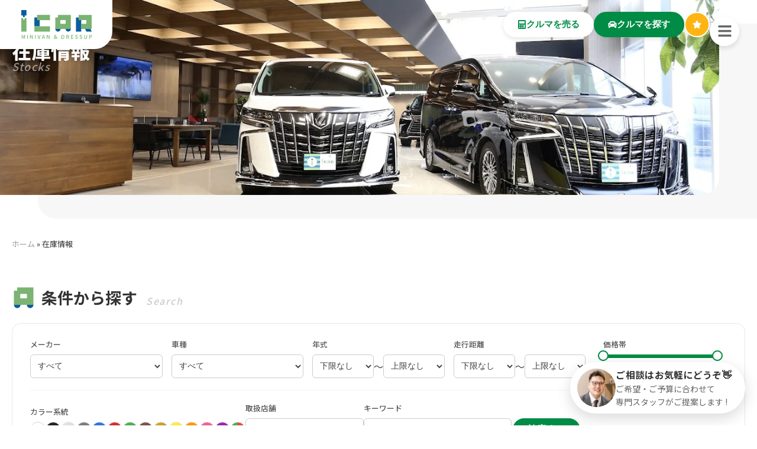

--- FILE ---
content_type: text/html; charset=UTF-8
request_url: https://icar-sapporo.com/stocks/
body_size: 33088
content:
<!DOCTYPE html>
<html lang="ja">
<head>
<!-- wexal_pst_init.js does not exist -->
<meta charset="UTF-8">
<meta name="viewport" content="width=device-width, initial-scale=1.0, viewport-fit=cover"/>	<meta name='robots' content='index, follow, max-image-preview:large, max-snippet:-1, max-video-preview:-1'/>
<!-- This site is optimized with the Yoast SEO plugin v26.8 - https://yoast.com/product/yoast-seo-wordpress/ -->
<title>在庫情報 | ミニバン専門店アイカーグループ</title>
<link rel="canonical" href="https://icar-sapporo.com/stocks/"/>
<link rel="next" href="https://icar-sapporo.com/stocks/page/2/"/>
<meta property="og:locale" content="ja_JP"/>
<meta property="og:type" content="website"/>
<meta property="og:title" content="在庫情報 | ミニバン専門店アイカーグループ"/>
<meta property="og:url" content="https://icar-sapporo.com/stocks/"/>
<meta property="og:site_name" content="ミニバン専門店アイカーグループ"/>
<meta name="twitter:card" content="summary_large_image"/>
<script type="application/ld+json" class="yoast-schema-graph">{"@context":"https://schema.org","@graph":[{"@type":"CollectionPage","@id":"https://icar-sapporo.com/stocks/","url":"https://icar-sapporo.com/stocks/","name":"在庫情報 | ミニバン専門店アイカーグループ","isPartOf":{"@id":"https://icar-sapporo.com/#website"},"primaryImageOfPage":{"@id":"https://icar-sapporo.com/stocks/#primaryimage"},"image":{"@id":"https://icar-sapporo.com/stocks/#primaryimage"},"thumbnailUrl":"https://icar-sapporo.com/wp-content/uploads/stocks/2026/01/overlay-image-9-5.jpg","breadcrumb":{"@id":"https://icar-sapporo.com/stocks/#breadcrumb"},"inLanguage":"ja"},{"@type":"ImageObject","inLanguage":"ja","@id":"https://icar-sapporo.com/stocks/#primaryimage","url":"https://icar-sapporo.com/wp-content/uploads/stocks/2026/01/overlay-image-9-5.jpg","contentUrl":"https://icar-sapporo.com/wp-content/uploads/stocks/2026/01/overlay-image-9-5.jpg","width":1800,"height":1200},{"@type":"BreadcrumbList","@id":"https://icar-sapporo.com/stocks/#breadcrumb","itemListElement":[{"@type":"ListItem","position":1,"name":"ホーム","item":"https://icar-sapporo.com/"},{"@type":"ListItem","position":2,"name":"在庫情報"}]},{"@type":"WebSite","@id":"https://icar-sapporo.com/#website","url":"https://icar-sapporo.com/","name":"ミニバン専門店アイカーグループ","description":"ミニバンの販売・買取ならアイカー","publisher":{"@id":"https://icar-sapporo.com/#organization"},"potentialAction":[{"@type":"SearchAction","target":{"@type":"EntryPoint","urlTemplate":"https://icar-sapporo.com/?s={search_term_string}"},"query-input":{"@type":"PropertyValueSpecification","valueRequired":true,"valueName":"search_term_string"}}],"inLanguage":"ja"},{"@type":"Organization","@id":"https://icar-sapporo.com/#organization","name":"株式会社SHINE","alternateName":"ミニバン専門店アイカー","url":"https://icar-sapporo.com/","logo":{"@type":"ImageObject","inLanguage":"ja","@id":"https://icar-sapporo.com/#/schema/logo/image/","url":"https://icar-sapporo.com/wp-content/uploads/2025/07/icar-logo.svg","contentUrl":"https://icar-sapporo.com/wp-content/uploads/2025/07/icar-logo.svg","width":447,"height":188,"caption":"株式会社SHINE"},"image":{"@id":"https://icar-sapporo.com/#/schema/logo/image/"}}]}</script>
<!-- / Yoast SEO plugin. -->
<link rel='dns-prefetch' href='//code.jquery.com'/>
<link rel="alternate" type="application/rss+xml" title="ミニバン専門店アイカーグループ &raquo; フィード" href="https://icar-sapporo.com/feed/"/>
<link rel="alternate" type="application/rss+xml" title="ミニバン専門店アイカーグループ &raquo; 在庫情報 フィード" href="https://icar-sapporo.com/stocks/?feed=rss2"/>
<style id='wp-img-auto-sizes-contain-inline-css'>
img:is([sizes=auto i],[sizes^="auto," i]){contain-intrinsic-size:3000px 1500px}
/*# sourceURL=wp-img-auto-sizes-contain-inline-css */
</style>
<style id='wp-emoji-styles-inline-css'>

	img.wp-smiley, img.emoji {
		display: inline !important;
		border: none !important;
		box-shadow: none !important;
		height: 1em !important;
		width: 1em !important;
		margin: 0 0.07em !important;
		vertical-align: -0.1em !important;
		background: none !important;
		padding: 0 !important;
	}
/*# sourceURL=wp-emoji-styles-inline-css */
</style>
<link rel='stylesheet' id='wp-block-library-css' href='https://icar-sapporo.com/wp-includes/css/dist/block-library/style.min.css?ver=6.9' media='all'/>
<style id='classic-theme-styles-inline-css'>
/*! This file is auto-generated */
.wp-block-button__link{color:#fff;background-color:#32373c;border-radius:9999px;box-shadow:none;text-decoration:none;padding:calc(.667em + 2px) calc(1.333em + 2px);font-size:1.125em}.wp-block-file__button{background:#32373c;color:#fff;text-decoration:none}
/*# sourceURL=/wp-includes/css/classic-themes.min.css */
</style>
<style id='global-styles-inline-css'>
:root{--wp--preset--aspect-ratio--square: 1;--wp--preset--aspect-ratio--4-3: 4/3;--wp--preset--aspect-ratio--3-4: 3/4;--wp--preset--aspect-ratio--3-2: 3/2;--wp--preset--aspect-ratio--2-3: 2/3;--wp--preset--aspect-ratio--16-9: 16/9;--wp--preset--aspect-ratio--9-16: 9/16;--wp--preset--color--black: #000000;--wp--preset--color--cyan-bluish-gray: #abb8c3;--wp--preset--color--white: #ffffff;--wp--preset--color--pale-pink: #f78da7;--wp--preset--color--vivid-red: #cf2e2e;--wp--preset--color--luminous-vivid-orange: #ff6900;--wp--preset--color--luminous-vivid-amber: #fcb900;--wp--preset--color--light-green-cyan: #7bdcb5;--wp--preset--color--vivid-green-cyan: #00d084;--wp--preset--color--pale-cyan-blue: #8ed1fc;--wp--preset--color--vivid-cyan-blue: #0693e3;--wp--preset--color--vivid-purple: #9b51e0;--wp--preset--gradient--vivid-cyan-blue-to-vivid-purple: linear-gradient(135deg,rgb(6,147,227) 0%,rgb(155,81,224) 100%);--wp--preset--gradient--light-green-cyan-to-vivid-green-cyan: linear-gradient(135deg,rgb(122,220,180) 0%,rgb(0,208,130) 100%);--wp--preset--gradient--luminous-vivid-amber-to-luminous-vivid-orange: linear-gradient(135deg,rgb(252,185,0) 0%,rgb(255,105,0) 100%);--wp--preset--gradient--luminous-vivid-orange-to-vivid-red: linear-gradient(135deg,rgb(255,105,0) 0%,rgb(207,46,46) 100%);--wp--preset--gradient--very-light-gray-to-cyan-bluish-gray: linear-gradient(135deg,rgb(238,238,238) 0%,rgb(169,184,195) 100%);--wp--preset--gradient--cool-to-warm-spectrum: linear-gradient(135deg,rgb(74,234,220) 0%,rgb(151,120,209) 20%,rgb(207,42,186) 40%,rgb(238,44,130) 60%,rgb(251,105,98) 80%,rgb(254,248,76) 100%);--wp--preset--gradient--blush-light-purple: linear-gradient(135deg,rgb(255,206,236) 0%,rgb(152,150,240) 100%);--wp--preset--gradient--blush-bordeaux: linear-gradient(135deg,rgb(254,205,165) 0%,rgb(254,45,45) 50%,rgb(107,0,62) 100%);--wp--preset--gradient--luminous-dusk: linear-gradient(135deg,rgb(255,203,112) 0%,rgb(199,81,192) 50%,rgb(65,88,208) 100%);--wp--preset--gradient--pale-ocean: linear-gradient(135deg,rgb(255,245,203) 0%,rgb(182,227,212) 50%,rgb(51,167,181) 100%);--wp--preset--gradient--electric-grass: linear-gradient(135deg,rgb(202,248,128) 0%,rgb(113,206,126) 100%);--wp--preset--gradient--midnight: linear-gradient(135deg,rgb(2,3,129) 0%,rgb(40,116,252) 100%);--wp--preset--font-size--small: 13px;--wp--preset--font-size--medium: 20px;--wp--preset--font-size--large: 36px;--wp--preset--font-size--x-large: 42px;--wp--preset--spacing--20: 0.44rem;--wp--preset--spacing--30: 0.67rem;--wp--preset--spacing--40: 1rem;--wp--preset--spacing--50: 1.5rem;--wp--preset--spacing--60: 2.25rem;--wp--preset--spacing--70: 3.38rem;--wp--preset--spacing--80: 5.06rem;--wp--preset--shadow--natural: 6px 6px 9px rgba(0, 0, 0, 0.2);--wp--preset--shadow--deep: 12px 12px 50px rgba(0, 0, 0, 0.4);--wp--preset--shadow--sharp: 6px 6px 0px rgba(0, 0, 0, 0.2);--wp--preset--shadow--outlined: 6px 6px 0px -3px rgb(255, 255, 255), 6px 6px rgb(0, 0, 0);--wp--preset--shadow--crisp: 6px 6px 0px rgb(0, 0, 0);}:where(.is-layout-flex){gap: 0.5em;}:where(.is-layout-grid){gap: 0.5em;}body .is-layout-flex{display: flex;}.is-layout-flex{flex-wrap: wrap;align-items: center;}.is-layout-flex > :is(*, div){margin: 0;}body .is-layout-grid{display: grid;}.is-layout-grid > :is(*, div){margin: 0;}:where(.wp-block-columns.is-layout-flex){gap: 2em;}:where(.wp-block-columns.is-layout-grid){gap: 2em;}:where(.wp-block-post-template.is-layout-flex){gap: 1.25em;}:where(.wp-block-post-template.is-layout-grid){gap: 1.25em;}.has-black-color{color: var(--wp--preset--color--black) !important;}.has-cyan-bluish-gray-color{color: var(--wp--preset--color--cyan-bluish-gray) !important;}.has-white-color{color: var(--wp--preset--color--white) !important;}.has-pale-pink-color{color: var(--wp--preset--color--pale-pink) !important;}.has-vivid-red-color{color: var(--wp--preset--color--vivid-red) !important;}.has-luminous-vivid-orange-color{color: var(--wp--preset--color--luminous-vivid-orange) !important;}.has-luminous-vivid-amber-color{color: var(--wp--preset--color--luminous-vivid-amber) !important;}.has-light-green-cyan-color{color: var(--wp--preset--color--light-green-cyan) !important;}.has-vivid-green-cyan-color{color: var(--wp--preset--color--vivid-green-cyan) !important;}.has-pale-cyan-blue-color{color: var(--wp--preset--color--pale-cyan-blue) !important;}.has-vivid-cyan-blue-color{color: var(--wp--preset--color--vivid-cyan-blue) !important;}.has-vivid-purple-color{color: var(--wp--preset--color--vivid-purple) !important;}.has-black-background-color{background-color: var(--wp--preset--color--black) !important;}.has-cyan-bluish-gray-background-color{background-color: var(--wp--preset--color--cyan-bluish-gray) !important;}.has-white-background-color{background-color: var(--wp--preset--color--white) !important;}.has-pale-pink-background-color{background-color: var(--wp--preset--color--pale-pink) !important;}.has-vivid-red-background-color{background-color: var(--wp--preset--color--vivid-red) !important;}.has-luminous-vivid-orange-background-color{background-color: var(--wp--preset--color--luminous-vivid-orange) !important;}.has-luminous-vivid-amber-background-color{background-color: var(--wp--preset--color--luminous-vivid-amber) !important;}.has-light-green-cyan-background-color{background-color: var(--wp--preset--color--light-green-cyan) !important;}.has-vivid-green-cyan-background-color{background-color: var(--wp--preset--color--vivid-green-cyan) !important;}.has-pale-cyan-blue-background-color{background-color: var(--wp--preset--color--pale-cyan-blue) !important;}.has-vivid-cyan-blue-background-color{background-color: var(--wp--preset--color--vivid-cyan-blue) !important;}.has-vivid-purple-background-color{background-color: var(--wp--preset--color--vivid-purple) !important;}.has-black-border-color{border-color: var(--wp--preset--color--black) !important;}.has-cyan-bluish-gray-border-color{border-color: var(--wp--preset--color--cyan-bluish-gray) !important;}.has-white-border-color{border-color: var(--wp--preset--color--white) !important;}.has-pale-pink-border-color{border-color: var(--wp--preset--color--pale-pink) !important;}.has-vivid-red-border-color{border-color: var(--wp--preset--color--vivid-red) !important;}.has-luminous-vivid-orange-border-color{border-color: var(--wp--preset--color--luminous-vivid-orange) !important;}.has-luminous-vivid-amber-border-color{border-color: var(--wp--preset--color--luminous-vivid-amber) !important;}.has-light-green-cyan-border-color{border-color: var(--wp--preset--color--light-green-cyan) !important;}.has-vivid-green-cyan-border-color{border-color: var(--wp--preset--color--vivid-green-cyan) !important;}.has-pale-cyan-blue-border-color{border-color: var(--wp--preset--color--pale-cyan-blue) !important;}.has-vivid-cyan-blue-border-color{border-color: var(--wp--preset--color--vivid-cyan-blue) !important;}.has-vivid-purple-border-color{border-color: var(--wp--preset--color--vivid-purple) !important;}.has-vivid-cyan-blue-to-vivid-purple-gradient-background{background: var(--wp--preset--gradient--vivid-cyan-blue-to-vivid-purple) !important;}.has-light-green-cyan-to-vivid-green-cyan-gradient-background{background: var(--wp--preset--gradient--light-green-cyan-to-vivid-green-cyan) !important;}.has-luminous-vivid-amber-to-luminous-vivid-orange-gradient-background{background: var(--wp--preset--gradient--luminous-vivid-amber-to-luminous-vivid-orange) !important;}.has-luminous-vivid-orange-to-vivid-red-gradient-background{background: var(--wp--preset--gradient--luminous-vivid-orange-to-vivid-red) !important;}.has-very-light-gray-to-cyan-bluish-gray-gradient-background{background: var(--wp--preset--gradient--very-light-gray-to-cyan-bluish-gray) !important;}.has-cool-to-warm-spectrum-gradient-background{background: var(--wp--preset--gradient--cool-to-warm-spectrum) !important;}.has-blush-light-purple-gradient-background{background: var(--wp--preset--gradient--blush-light-purple) !important;}.has-blush-bordeaux-gradient-background{background: var(--wp--preset--gradient--blush-bordeaux) !important;}.has-luminous-dusk-gradient-background{background: var(--wp--preset--gradient--luminous-dusk) !important;}.has-pale-ocean-gradient-background{background: var(--wp--preset--gradient--pale-ocean) !important;}.has-electric-grass-gradient-background{background: var(--wp--preset--gradient--electric-grass) !important;}.has-midnight-gradient-background{background: var(--wp--preset--gradient--midnight) !important;}.has-small-font-size{font-size: var(--wp--preset--font-size--small) !important;}.has-medium-font-size{font-size: var(--wp--preset--font-size--medium) !important;}.has-large-font-size{font-size: var(--wp--preset--font-size--large) !important;}.has-x-large-font-size{font-size: var(--wp--preset--font-size--x-large) !important;}
:where(.wp-block-post-template.is-layout-flex){gap: 1.25em;}:where(.wp-block-post-template.is-layout-grid){gap: 1.25em;}
:where(.wp-block-term-template.is-layout-flex){gap: 1.25em;}:where(.wp-block-term-template.is-layout-grid){gap: 1.25em;}
:where(.wp-block-columns.is-layout-flex){gap: 2em;}:where(.wp-block-columns.is-layout-grid){gap: 2em;}
:root :where(.wp-block-pullquote){font-size: 1.5em;line-height: 1.6;}
/*# sourceURL=global-styles-inline-css */
</style>
<link rel='stylesheet' id='icar_theme-style-css' href='https://icar-sapporo.com/wp-content/themes/icar_theme/style.css?ver=1.0.0' media='all'/>
<link rel='stylesheet' id='jquery-ui-css-css' href='https://code.jquery.com/ui/1.13.2/themes/base/jquery-ui.css?ver=1.13.2' media='all'/>
<link rel='stylesheet' id='elementor-frontend-css' href='https://icar-sapporo.com/wp-content/plugins/elementor/assets/css/frontend.min.css?ver=3.34.4' media='all'/>
<link rel='stylesheet' id='widget-image-css' href='https://icar-sapporo.com/wp-content/plugins/elementor/assets/css/widget-image.min.css?ver=3.34.4' media='all'/>
<link rel='stylesheet' id='widget-nav-menu-css' href='https://icar-sapporo.com/wp-content/plugins/elementor-pro/assets/css/widget-nav-menu.min.css?ver=3.34.3' media='all'/>
<link rel='stylesheet' id='widget-heading-css' href='https://icar-sapporo.com/wp-content/plugins/elementor/assets/css/widget-heading.min.css?ver=3.34.4' media='all'/>
<link rel='stylesheet' id='e-animation-fadeIn-css' href='https://icar-sapporo.com/wp-content/plugins/elementor/assets/lib/animations/styles/fadeIn.min.css?ver=3.34.4' media='all'/>
<link rel='stylesheet' id='widget-off-canvas-css' href='https://icar-sapporo.com/wp-content/plugins/elementor-pro/assets/css/widget-off-canvas.min.css?ver=3.34.3' media='all'/>
<link rel='stylesheet' id='widget-breadcrumbs-css' href='https://icar-sapporo.com/wp-content/plugins/elementor-pro/assets/css/widget-breadcrumbs.min.css?ver=3.34.3' media='all'/>
<link rel='stylesheet' id='widget-loop-common-css' href='https://icar-sapporo.com/wp-content/plugins/elementor-pro/assets/css/widget-loop-common.min.css?ver=3.34.3' media='all'/>
<link rel='stylesheet' id='widget-loop-grid-css' href='https://icar-sapporo.com/wp-content/plugins/elementor-pro/assets/css/widget-loop-grid.min.css?ver=3.34.3' media='all'/>
<link rel='stylesheet' id='widget-divider-css' href='https://icar-sapporo.com/wp-content/plugins/elementor/assets/css/widget-divider.min.css?ver=3.34.4' media='all'/>
<link rel='stylesheet' id='elementor-post-7-css' href='https://icar-sapporo.com/wp-content/uploads/elementor/css/post-7.css?ver=1769899028' media='all'/>
<link rel='stylesheet' id='elementor-post-2639-css' href='https://icar-sapporo.com/wp-content/uploads/elementor/css/post-2639.css?ver=1769899028' media='all'/>
<link rel='stylesheet' id='elementor-post-1204-css' href='https://icar-sapporo.com/wp-content/uploads/elementor/css/post-1204.css?ver=1769899028' media='all'/>
<link rel='stylesheet' id='elementor-post-4485-css' href='https://icar-sapporo.com/wp-content/uploads/elementor/css/post-4485.css?ver=1769899207' media='all'/>
<link rel='stylesheet' id='elementor-gf-notosansjp-css' href='https://fonts.googleapis.com/css?family=Noto+Sans+JP:100,100italic,200,200italic,300,300italic,400,400italic,500,500italic,600,600italic,700,700italic,800,800italic,900,900italic&#038;display=swap' media='all'/>
<link rel='stylesheet' id='elementor-gf-roboto-css' href='https://fonts.googleapis.com/css?family=Roboto:100,100italic,200,200italic,300,300italic,400,400italic,500,500italic,600,600italic,700,700italic,800,800italic,900,900italic&#038;display=swap' media='all'/>
<link rel='stylesheet' id='elementor-gf-lato-css' href='https://fonts.googleapis.com/css?family=Lato:100,100italic,200,200italic,300,300italic,400,400italic,500,500italic,600,600italic,700,700italic,800,800italic,900,900italic&#038;display=swap' media='all'/>
<link rel='stylesheet' id='elementor-gf-shipporiantique-css' href='https://fonts.googleapis.com/css?family=Shippori+Antique:100,100italic,200,200italic,300,300italic,400,400italic,500,500italic,600,600italic,700,700italic,800,800italic,900,900italic&#038;display=swap' media='all'/>
<script src="https://icar-sapporo.com/wp-includes/js/jquery/jquery.min.js?ver=3.7.1" id="jquery-core-js"></script>
<script src="https://icar-sapporo.com/wp-includes/js/jquery/jquery-migrate.min.js?ver=3.4.1" id="jquery-migrate-js"></script>
<!-- Google Tag Manager -->
<script>(function(w,d,s,l,i){w[l]=w[l]||[];w[l].push({'gtm.start':
new Date().getTime(),event:'gtm.js'});var f=d.getElementsByTagName(s)[0],
j=d.createElement(s),dl=l!='dataLayer'?'&l='+l:'';j.async=true;j.src=
'https://www.googletagmanager.com/gtm.js?id='+i+dl;f.parentNode.insertBefore(j,f);
})(window,document,'script','dataLayer','GTM-5M4643B');</script>
<!-- End Google Tag Manager -->
<!-- Global site tag (gtag.js) - Google Ads: 781403644 -->
<script async src="https://www.googletagmanager.com/gtag/js?id=AW-781403644"></script>
<script>
  window.dataLayer = window.dataLayer || [];
  function gtag(){dataLayer.push(arguments);}
  gtag('js', new Date());

  gtag('config', 'AW-781403644');
</script>
<!-- Ahrefs Analytics -->
<script src="https://analytics.ahrefs.com/analytics.js" data-key="Mui/aTNCTluBBgF/k5Ho5g" defer="true"></script>
<!-- Start KARTE Tag -->
<script>!function(n){if(!window[n]){var o=window[n]=function(){var n=[].slice.call(arguments);return o.x?o.x.apply(0,n):o.q.push(n)};o.q=[],o.i=Date.now(),o.allow=function(){o.o="allow"},o.deny=function(){o.o="deny"}}}("krt")</script>
<script async src="https://cdn-edge.karte.io/f61ff29e17fdcb03cfecfce3d7a286d5/edge.js"></script>
<!-- End KARTE Tag -->
<style>
				.e-con.e-parent:nth-of-type(n+4):not(.e-lazyloaded):not(.e-no-lazyload),
				.e-con.e-parent:nth-of-type(n+4):not(.e-lazyloaded):not(.e-no-lazyload) * {
					background-image: none !important;
				}
				@media screen and (max-height: 1024px) {
					.e-con.e-parent:nth-of-type(n+3):not(.e-lazyloaded):not(.e-no-lazyload),
					.e-con.e-parent:nth-of-type(n+3):not(.e-lazyloaded):not(.e-no-lazyload) * {
						background-image: none !important;
					}
				}
				@media screen and (max-height: 640px) {
					.e-con.e-parent:nth-of-type(n+2):not(.e-lazyloaded):not(.e-no-lazyload),
					.e-con.e-parent:nth-of-type(n+2):not(.e-lazyloaded):not(.e-no-lazyload) * {
						background-image: none !important;
					}
				}
			</style>
<link rel="icon" href="https://icar-sapporo.com/wp-content/uploads/2025/07/icar-favicon.svg" sizes="32x32"/>
<link rel="icon" href="https://icar-sapporo.com/wp-content/uploads/2025/07/icar-favicon.svg" sizes="192x192"/>
<link rel="apple-touch-icon" href="https://icar-sapporo.com/wp-content/uploads/2025/07/icar-favicon.svg"/>
<meta name="msapplication-TileImage" content="https://icar-sapporo.com/wp-content/uploads/2025/07/icar-favicon.svg"/>
</head>
<body class="archive post-type-archive post-type-archive-stocks wp-custom-logo wp-theme-icar_theme hfeed elementor-page-4485 elementor-default elementor-template-full-width elementor-kit-7">
<!-- Google Tag Manager (noscript) -->
<noscript><iframe src="https://www.googletagmanager.com/ns.html?id=GTM-5M4643B" height="0" width="0" style="display:none;visibility:hidden"></iframe></noscript>
<!-- End Google Tag Manager (noscript) -->
<header data-elementor-type="header" data-elementor-id="2639" class="elementor elementor-2639 elementor-location-header" data-elementor-post-type="elementor_library">
<div class="elementor-element elementor-element-205a876 e-con-full e-flex e-con e-parent" data-id="205a876" data-element_type="container" data-settings="{&quot;position&quot;:&quot;fixed&quot;}">
<div class="elementor-element elementor-element-b392ab4 e-con-full elementor-hidden-mobile e-flex e-con e-child" data-id="b392ab4" data-element_type="container" data-settings="{&quot;background_background&quot;:&quot;classic&quot;}">
<div class="elementor-element elementor-element-d25029a elementor-widget elementor-widget-theme-site-logo elementor-widget-image" data-id="d25029a" data-element_type="widget" data-widget_type="theme-site-logo.default">
<a href="https://icar-sapporo.com">
<img fetchpriority="high" width="447" height="188" src="https://icar-sapporo.com/wp-content/uploads/2025/07/icar-logo.svg" class="attachment-full size-full wp-image-35" alt=""/>	</a>
</div>
</div>
<div class="elementor-element elementor-element-c8dce8c elementor-hidden-mobile e-flex e-con-boxed e-con e-child" data-id="c8dce8c" data-element_type="container">
<div class="e-con-inner">
<div class="elementor-element elementor-element-c4ba782 e-con-full elementor-hidden-mobile e-flex e-con e-child" data-id="c4ba782" data-element_type="container">
<div class="elementor-element elementor-element-69042f6 elementor-align-right btn-common-shadow elementor-widget elementor-widget-button" data-id="69042f6" data-element_type="widget" data-widget_type="button.default">
<a class="elementor-button elementor-button-link elementor-size-sm" href="/service/purchase/">
<span class="elementor-button-content-wrapper">
<span class="elementor-button-icon">
<svg aria-hidden="true" class="e-font-icon-svg e-fas-calculator" viewBox="0 0 448 512" xmlns="http://www.w3.org/2000/svg"><path d="M400 0H48C22.4 0 0 22.4 0 48v416c0 25.6 22.4 48 48 48h352c25.6 0 48-22.4 48-48V48c0-25.6-22.4-48-48-48zM128 435.2c0 6.4-6.4 12.8-12.8 12.8H76.8c-6.4 0-12.8-6.4-12.8-12.8v-38.4c0-6.4 6.4-12.8 12.8-12.8h38.4c6.4 0 12.8 6.4 12.8 12.8v38.4zm0-128c0 6.4-6.4 12.8-12.8 12.8H76.8c-6.4 0-12.8-6.4-12.8-12.8v-38.4c0-6.4 6.4-12.8 12.8-12.8h38.4c6.4 0 12.8 6.4 12.8 12.8v38.4zm128 128c0 6.4-6.4 12.8-12.8 12.8h-38.4c-6.4 0-12.8-6.4-12.8-12.8v-38.4c0-6.4 6.4-12.8 12.8-12.8h38.4c6.4 0 12.8 6.4 12.8 12.8v38.4zm0-128c0 6.4-6.4 12.8-12.8 12.8h-38.4c-6.4 0-12.8-6.4-12.8-12.8v-38.4c0-6.4 6.4-12.8 12.8-12.8h38.4c6.4 0 12.8 6.4 12.8 12.8v38.4zm128 128c0 6.4-6.4 12.8-12.8 12.8h-38.4c-6.4 0-12.8-6.4-12.8-12.8V268.8c0-6.4 6.4-12.8 12.8-12.8h38.4c6.4 0 12.8 6.4 12.8 12.8v166.4zm0-256c0 6.4-6.4 12.8-12.8 12.8H76.8c-6.4 0-12.8-6.4-12.8-12.8V76.8C64 70.4 70.4 64 76.8 64h294.4c6.4 0 12.8 6.4 12.8 12.8v102.4z"></path></svg>	</span>
<span class="elementor-button-text">クルマを売る</span>
</span>
</a>
</div>
<div class="elementor-element elementor-element-0cff8d4 elementor-align-right btn-common-shadow elementor-widget elementor-widget-button" data-id="0cff8d4" data-element_type="widget" data-widget_type="button.default">
<a class="elementor-button elementor-button-link elementor-size-sm" href="/stocks/">
<span class="elementor-button-content-wrapper">
<span class="elementor-button-icon">
<svg aria-hidden="true" class="e-font-icon-svg e-fas-car" viewBox="0 0 512 512" xmlns="http://www.w3.org/2000/svg"><path d="M499.99 176h-59.87l-16.64-41.6C406.38 91.63 365.57 64 319.5 64h-127c-46.06 0-86.88 27.63-103.99 70.4L71.87 176H12.01C4.2 176-1.53 183.34.37 190.91l6 24C7.7 220.25 12.5 224 18.01 224h20.07C24.65 235.73 16 252.78 16 272v48c0 16.12 6.16 30.67 16 41.93V416c0 17.67 14.33 32 32 32h32c17.67 0 32-14.33 32-32v-32h256v32c0 17.67 14.33 32 32 32h32c17.67 0 32-14.33 32-32v-54.07c9.84-11.25 16-25.8 16-41.93v-48c0-19.22-8.65-36.27-22.07-48H494c5.51 0 10.31-3.75 11.64-9.09l6-24c1.89-7.57-3.84-14.91-11.65-14.91zm-352.06-17.83c7.29-18.22 24.94-30.17 44.57-30.17h127c19.63 0 37.28 11.95 44.57 30.17L384 208H128l19.93-49.83zM96 319.8c-19.2 0-32-12.76-32-31.9S76.8 256 96 256s48 28.71 48 47.85-28.8 15.95-48 15.95zm320 0c-19.2 0-48 3.19-48-15.95S396.8 256 416 256s32 12.76 32 31.9-12.8 31.9-32 31.9z"></path></svg>	</span>
<span class="elementor-button-text">クルマを探す</span>
</span>
</a>
</div>
<div class="elementor-element elementor-element-d80c154 elementor-align-right btn-common-shadow elementor-widget elementor-widget-button" data-id="d80c154" data-element_type="widget" data-widget_type="button.default">
<a class="elementor-button elementor-button-link elementor-size-sm" href="/favorites/">
<span class="elementor-button-content-wrapper">
<span class="elementor-button-icon">
<svg aria-hidden="true" class="e-font-icon-svg e-fas-star" viewBox="0 0 576 512" xmlns="http://www.w3.org/2000/svg"><path d="M259.3 17.8L194 150.2 47.9 171.5c-26.2 3.8-36.7 36.1-17.7 54.6l105.7 103-25 145.5c-4.5 26.3 23.2 46 46.4 33.7L288 439.6l130.7 68.7c23.2 12.2 50.9-7.4 46.4-33.7l-25-145.5 105.7-103c19-18.5 8.5-50.8-17.7-54.6L382 150.2 316.7 17.8c-11.7-23.6-45.6-23.9-57.4 0z"></path></svg>	</span>
</span>
</a>
</div>
</div>
<div class="elementor-element elementor-element-edb247a elementor-view-stacked header-menu-icon elementor-shape-circle elementor-widget elementor-widget-icon" data-id="edb247a" data-element_type="widget" data-widget_type="icon.default">
<div class="elementor-icon-wrapper">
<a class="elementor-icon" href="#elementor-action%3Aaction%3Doff_canvas%3Aopen%26settings%3DeyJpZCI6ImY0YTJlNWYiLCJkaXNwbGF5TW9kZSI6Im9wZW4ifQ%3D%3D">
<svg aria-hidden="true" class="e-font-icon-svg e-fas-bars" viewBox="0 0 448 512" xmlns="http://www.w3.org/2000/svg"><path d="M16 132h416c8.837 0 16-7.163 16-16V76c0-8.837-7.163-16-16-16H16C7.163 60 0 67.163 0 76v40c0 8.837 7.163 16 16 16zm0 160h416c8.837 0 16-7.163 16-16v-40c0-8.837-7.163-16-16-16H16c-8.837 0-16 7.163-16 16v40c0 8.837 7.163 16 16 16zm0 160h416c8.837 0 16-7.163 16-16v-40c0-8.837-7.163-16-16-16H16c-8.837 0-16 7.163-16 16v40c0 8.837 7.163 16 16 16z"></path></svg>	</a>
</div>
</div>
</div>
</div>
</div>
<div class="elementor-element elementor-element-479ea2b elementor-hidden-desktop elementor-hidden-tablet e-flex e-con-boxed e-con e-parent" data-id="479ea2b" data-element_type="container">
<div class="e-con-inner">
<div class="elementor-element elementor-element-2a6e5d2 e-con-full e-flex e-con e-child" data-id="2a6e5d2" data-element_type="container" data-settings="{&quot;background_background&quot;:&quot;classic&quot;}">
<div class="elementor-element elementor-element-a4def53 elementor-widget elementor-widget-theme-site-logo elementor-widget-image" data-id="a4def53" data-element_type="widget" data-widget_type="theme-site-logo.default">
<a href="https://icar-sapporo.com">
<img fetchpriority="high" width="447" height="188" src="https://icar-sapporo.com/wp-content/uploads/2025/07/icar-logo.svg" class="attachment-full size-full wp-image-35" alt=""/>	</a>
</div>
</div>
<div class="elementor-element elementor-element-f253bc5 e-con-full e-flex e-con e-child" data-id="f253bc5" data-element_type="container">
<div class="elementor-element elementor-element-ba16fab elementor-align-right btn-common-shadow elementor-widget elementor-widget-button" data-id="ba16fab" data-element_type="widget" data-widget_type="button.default">
<a class="elementor-button elementor-button-link elementor-size-sm" href="/stocks/">
<span class="elementor-button-content-wrapper">
<span class="elementor-button-icon">
<svg aria-hidden="true" class="e-font-icon-svg e-fas-car" viewBox="0 0 512 512" xmlns="http://www.w3.org/2000/svg"><path d="M499.99 176h-59.87l-16.64-41.6C406.38 91.63 365.57 64 319.5 64h-127c-46.06 0-86.88 27.63-103.99 70.4L71.87 176H12.01C4.2 176-1.53 183.34.37 190.91l6 24C7.7 220.25 12.5 224 18.01 224h20.07C24.65 235.73 16 252.78 16 272v48c0 16.12 6.16 30.67 16 41.93V416c0 17.67 14.33 32 32 32h32c17.67 0 32-14.33 32-32v-32h256v32c0 17.67 14.33 32 32 32h32c17.67 0 32-14.33 32-32v-54.07c9.84-11.25 16-25.8 16-41.93v-48c0-19.22-8.65-36.27-22.07-48H494c5.51 0 10.31-3.75 11.64-9.09l6-24c1.89-7.57-3.84-14.91-11.65-14.91zm-352.06-17.83c7.29-18.22 24.94-30.17 44.57-30.17h127c19.63 0 37.28 11.95 44.57 30.17L384 208H128l19.93-49.83zM96 319.8c-19.2 0-32-12.76-32-31.9S76.8 256 96 256s48 28.71 48 47.85-28.8 15.95-48 15.95zm320 0c-19.2 0-48 3.19-48-15.95S396.8 256 416 256s32 12.76 32 31.9-12.8 31.9-32 31.9z"></path></svg>	</span>
<span class="elementor-button-text">クルマを探す</span>
</span>
</a>
</div>
<div class="elementor-element elementor-element-855fabb elementor-align-right btn-common-shadow elementor-widget elementor-widget-button" data-id="855fabb" data-element_type="widget" data-widget_type="button.default">
<a class="elementor-button elementor-button-link elementor-size-sm" href="/favorites/">
<span class="elementor-button-content-wrapper">
<span class="elementor-button-icon">
<svg aria-hidden="true" class="e-font-icon-svg e-fas-star" viewBox="0 0 576 512" xmlns="http://www.w3.org/2000/svg"><path d="M259.3 17.8L194 150.2 47.9 171.5c-26.2 3.8-36.7 36.1-17.7 54.6l105.7 103-25 145.5c-4.5 26.3 23.2 46 46.4 33.7L288 439.6l130.7 68.7c23.2 12.2 50.9-7.4 46.4-33.7l-25-145.5 105.7-103c19-18.5 8.5-50.8-17.7-54.6L382 150.2 316.7 17.8c-11.7-23.6-45.6-23.9-57.4 0z"></path></svg>	</span>
</span>
</a>
</div>
<div class="elementor-element elementor-element-a10199a elementor-view-stacked e-transform elementor-shape-circle elementor-widget elementor-widget-icon" data-id="a10199a" data-element_type="widget" data-settings="{&quot;_transform_translateY_effect_mobile&quot;:{&quot;unit&quot;:&quot;px&quot;,&quot;size&quot;:-7,&quot;sizes&quot;:[]},&quot;_transform_translateX_effect&quot;:{&quot;unit&quot;:&quot;px&quot;,&quot;size&quot;:&quot;&quot;,&quot;sizes&quot;:[]},&quot;_transform_translateX_effect_tablet&quot;:{&quot;unit&quot;:&quot;px&quot;,&quot;size&quot;:&quot;&quot;,&quot;sizes&quot;:[]},&quot;_transform_translateX_effect_mobile&quot;:{&quot;unit&quot;:&quot;px&quot;,&quot;size&quot;:&quot;&quot;,&quot;sizes&quot;:[]},&quot;_transform_translateY_effect&quot;:{&quot;unit&quot;:&quot;px&quot;,&quot;size&quot;:&quot;&quot;,&quot;sizes&quot;:[]},&quot;_transform_translateY_effect_tablet&quot;:{&quot;unit&quot;:&quot;px&quot;,&quot;size&quot;:&quot;&quot;,&quot;sizes&quot;:[]}}" data-widget_type="icon.default">
<div class="elementor-icon-wrapper">
<a class="elementor-icon" href="#elementor-action%3Aaction%3Doff_canvas%3Aopen%26settings%3DeyJpZCI6ImY0YTJlNWYiLCJkaXNwbGF5TW9kZSI6Im9wZW4ifQ%3D%3D">
<svg aria-hidden="true" class="e-font-icon-svg e-fas-bars" viewBox="0 0 448 512" xmlns="http://www.w3.org/2000/svg"><path d="M16 132h416c8.837 0 16-7.163 16-16V76c0-8.837-7.163-16-16-16H16C7.163 60 0 67.163 0 76v40c0 8.837 7.163 16 16 16zm0 160h416c8.837 0 16-7.163 16-16v-40c0-8.837-7.163-16-16-16H16c-8.837 0-16 7.163-16 16v40c0 8.837 7.163 16 16 16zm0 160h416c8.837 0 16-7.163 16-16v-40c0-8.837-7.163-16-16-16H16c-8.837 0-16 7.163-16 16v40c0 8.837 7.163 16 16 16z"></path></svg>	</a>
</div>
</div>
</div>
</div>
</div>
<div class="elementor-element elementor-element-60085bf e-flex e-con-boxed e-con e-parent" data-id="60085bf" data-element_type="container">
<div class="e-con-inner">
<div class="elementor-element elementor-element-f4a2e5f elementor-widget elementor-widget-off-canvas" data-id="f4a2e5f" data-element_type="widget" data-settings="{&quot;entrance_animation&quot;:&quot;fadeIn&quot;,&quot;exit_animation&quot;:&quot;fadeIn&quot;,&quot;prevent_scroll&quot;:&quot;yes&quot;}" data-widget_type="off-canvas.default">
<div id="off-canvas-f4a2e5f" class="e-off-canvas" role="dialog" aria-hidden="true" aria-label="Off-Canvas" aria-modal="true" inert="" data-delay-child-handlers="true">
<div class="e-off-canvas__overlay"></div>
<div class="e-off-canvas__main">
<div class="e-off-canvas__content">
<div class="elementor-element elementor-element-0ec64ca e-con-full e-flex e-con e-child" data-id="0ec64ca" data-element_type="container">
<div class="elementor-element elementor-element-92aa6fc elementor-view-stacked elementor-absolute header-menu-icon2 elementor-shape-circle elementor-widget elementor-widget-icon" data-id="92aa6fc" data-element_type="widget" data-settings="{&quot;_position&quot;:&quot;absolute&quot;}" data-widget_type="icon.default">
<div class="elementor-icon-wrapper">
<a class="elementor-icon" href="#elementor-action%3Aaction%3Doff_canvas%3Aclose%26settings%3DeyJpZCI6ImY0YTJlNWYiLCJkaXNwbGF5TW9kZSI6ImNsb3NlIn0%3D">
<svg aria-hidden="true" class="e-font-icon-svg e-fas-times" viewBox="0 0 352 512" xmlns="http://www.w3.org/2000/svg"><path d="M242.72 256l100.07-100.07c12.28-12.28 12.28-32.19 0-44.48l-22.24-22.24c-12.28-12.28-32.19-12.28-44.48 0L176 189.28 75.93 89.21c-12.28-12.28-32.19-12.28-44.48 0L9.21 111.45c-12.28 12.28-12.28 32.19 0 44.48L109.28 256 9.21 356.07c-12.28 12.28-12.28 32.19 0 44.48l22.24 22.24c12.28 12.28 32.2 12.28 44.48 0L176 322.72l100.07 100.07c12.28 12.28 32.2 12.28 44.48 0l22.24-22.24c12.28-12.28 12.28-32.19 0-44.48L242.72 256z"></path></svg>	</a>
</div>
</div>
<div class="elementor-element elementor-element-77ce2c8 e-grid e-con-full e-con e-child" data-id="77ce2c8" data-element_type="container">
<div class="elementor-element elementor-element-2548d17 e-con-full elementor-hidden-tablet elementor-hidden-mobile e-flex e-con e-child" data-id="2548d17" data-element_type="container" data-settings="{&quot;background_background&quot;:&quot;classic&quot;}">
</div>
<div class="elementor-element elementor-element-7e2ddfd e-con-full e-flex e-con e-child" data-id="7e2ddfd" data-element_type="container">
<div class="elementor-element elementor-element-07b359f elementor-nav-menu--dropdown-none elementor-widget elementor-widget-nav-menu" data-id="07b359f" data-element_type="widget" data-settings="{&quot;layout&quot;:&quot;vertical&quot;,&quot;submenu_icon&quot;:{&quot;value&quot;:&quot;&lt;svg aria-hidden=\&quot;true\&quot; class=\&quot;e-font-icon-svg e-fas-caret-down\&quot; viewBox=\&quot;0 0 320 512\&quot; xmlns=\&quot;http:\/\/www.w3.org\/2000\/svg\&quot;&gt;&lt;path d=\&quot;M31.3 192h257.3c17.8 0 26.7 21.5 14.1 34.1L174.1 354.8c-7.8 7.8-20.5 7.8-28.3 0L17.2 226.1C4.6 213.5 13.5 192 31.3 192z\&quot;&gt;&lt;\/path&gt;&lt;\/svg&gt;&quot;,&quot;library&quot;:&quot;fa-solid&quot;}}" data-widget_type="nav-menu.default">
<nav aria-label="メニュー" class="elementor-nav-menu--main elementor-nav-menu__container elementor-nav-menu--layout-vertical e--pointer-none">
<ul id="menu-1-07b359f" class="elementor-nav-menu sm-vertical"><li class="menu-item menu-item-type-post_type menu-item-object-page menu-item-3429"><a href="https://icar-sapporo.com/stocks/" class="elementor-item">在庫情報</a></li>
<li class="menu-item menu-item-type-post_type menu-item-object-page menu-item-3231"><a href="https://icar-sapporo.com/service/" class="elementor-item">サービス</a></li>
<li class="menu-item menu-item-type-post_type menu-item-object-page menu-item-3395"><a href="https://icar-sapporo.com/quality/" class="elementor-item">品質へのこだわり</a></li>
<li class="menu-item menu-item-type-custom menu-item-object-custom menu-item-7140"><a href="/blog/" class="elementor-item">スタッフブログ</a></li>
<li class="menu-item menu-item-type-post_type menu-item-object-page menu-item-2267"><a href="https://icar-sapporo.com/magazine/" class="elementor-item">アイカーマガジン</a></li>
<li class="menu-item menu-item-type-post_type menu-item-object-page menu-item-2638"><a href="https://icar-sapporo.com/report/" class="elementor-item">納車レポート</a></li>
<li class="menu-item menu-item-type-post_type menu-item-object-page menu-item-3778"><a href="https://icar-sapporo.com/shop/" class="elementor-item">店舗情報</a></li>
<li class="menu-item menu-item-type-post_type menu-item-object-page menu-item-6763"><a href="https://icar-sapporo.com/company/" class="elementor-item">会社案内</a></li>
<li class="menu-item menu-item-type-post_type menu-item-object-page menu-item-14455"><a href="https://icar-sapporo.com/contact/" class="elementor-item">お問い合わせ</a></li>
</ul>	</nav>
<nav class="elementor-nav-menu--dropdown elementor-nav-menu__container" aria-hidden="true">
<ul id="menu-2-07b359f" class="elementor-nav-menu sm-vertical"><li class="menu-item menu-item-type-post_type menu-item-object-page menu-item-3429"><a href="https://icar-sapporo.com/stocks/" class="elementor-item" tabindex="-1">在庫情報</a></li>
<li class="menu-item menu-item-type-post_type menu-item-object-page menu-item-3231"><a href="https://icar-sapporo.com/service/" class="elementor-item" tabindex="-1">サービス</a></li>
<li class="menu-item menu-item-type-post_type menu-item-object-page menu-item-3395"><a href="https://icar-sapporo.com/quality/" class="elementor-item" tabindex="-1">品質へのこだわり</a></li>
<li class="menu-item menu-item-type-custom menu-item-object-custom menu-item-7140"><a href="/blog/" class="elementor-item" tabindex="-1">スタッフブログ</a></li>
<li class="menu-item menu-item-type-post_type menu-item-object-page menu-item-2267"><a href="https://icar-sapporo.com/magazine/" class="elementor-item" tabindex="-1">アイカーマガジン</a></li>
<li class="menu-item menu-item-type-post_type menu-item-object-page menu-item-2638"><a href="https://icar-sapporo.com/report/" class="elementor-item" tabindex="-1">納車レポート</a></li>
<li class="menu-item menu-item-type-post_type menu-item-object-page menu-item-3778"><a href="https://icar-sapporo.com/shop/" class="elementor-item" tabindex="-1">店舗情報</a></li>
<li class="menu-item menu-item-type-post_type menu-item-object-page menu-item-6763"><a href="https://icar-sapporo.com/company/" class="elementor-item" tabindex="-1">会社案内</a></li>
<li class="menu-item menu-item-type-post_type menu-item-object-page menu-item-14455"><a href="https://icar-sapporo.com/contact/" class="elementor-item" tabindex="-1">お問い合わせ</a></li>
</ul>	</nav>
</div>
<div class="elementor-element elementor-element-a15cae3 e-con-full e-flex e-con e-child" data-id="a15cae3" data-element_type="container">
<div class="elementor-element elementor-element-32dc3eb elementor-widget elementor-widget-theme-site-logo elementor-widget-image" data-id="32dc3eb" data-element_type="widget" data-widget_type="theme-site-logo.default">
<a href="https://icar-sapporo.com">
<img fetchpriority="high" width="447" height="188" src="https://icar-sapporo.com/wp-content/uploads/2025/07/icar-logo.svg" class="attachment-full size-full wp-image-35" alt=""/>	</a>
</div>
<div class="elementor-element elementor-element-131f681 elementor-widget elementor-widget-heading" data-id="131f681" data-element_type="widget" data-widget_type="heading.default">
<h2 class="elementor-heading-title elementor-size-default">© 2026 iCAR Group / SHINE, Inc.</h2>	</div>
</div>
</div>
</div>
</div>
</div>
</div>
</div>
</div>
</div>
</div>
</header>
<div data-elementor-type="archive" data-elementor-id="4485" class="elementor elementor-4485 elementor-location-archive" data-elementor-post-type="elementor_library">
<div class="elementor-element elementor-element-aac0345 e-flex e-con-boxed e-con e-parent" data-id="aac0345" data-element_type="container">
<div class="e-con-inner">
<div class="elementor-element elementor-element-2bcfb2f e-con-full e-flex e-con e-child" data-id="2bcfb2f" data-element_type="container" data-settings="{&quot;background_background&quot;:&quot;classic&quot;,&quot;position&quot;:&quot;absolute&quot;}">
</div>
<div class="elementor-element elementor-element-9041722 e-con-full e-flex e-con e-child" data-id="9041722" data-element_type="container" data-settings="{&quot;background_background&quot;:&quot;classic&quot;,&quot;position&quot;:&quot;absolute&quot;}">
</div>
<div class="elementor-element elementor-element-9306305 e-con-full e-flex e-con e-child" data-id="9306305" data-element_type="container">
<div class="elementor-element elementor-element-d7a2e1a h-text-1 elementor-widget elementor-widget-heading" data-id="d7a2e1a" data-element_type="widget" data-widget_type="heading.default">
<h1 class="elementor-heading-title elementor-size-default">在庫情報</h1>	</div>
<div class="elementor-element elementor-element-e055c74 elementor-widget elementor-widget-heading" data-id="e055c74" data-element_type="widget" data-widget_type="heading.default">
<p class="elementor-heading-title elementor-size-default">Stocks</p>	</div>
</div>
</div>
</div>
<div class="elementor-element elementor-element-07ea0c0 e-flex e-con-boxed e-con e-parent" data-id="07ea0c0" data-element_type="container">
<div class="e-con-inner">
<div class="elementor-element elementor-element-d1e8626 elementor-widget elementor-widget-breadcrumbs" data-id="d1e8626" data-element_type="widget" data-widget_type="breadcrumbs.default">
<p id="breadcrumbs"><span><span><a href="https://icar-sapporo.com/">ホーム</a></span> » <span class="breadcrumb_last" aria-current="page">在庫情報</span></span></p>	</div>
</div>
</div>
<div class="elementor-element elementor-element-8ea7886 e-flex e-con-boxed e-con e-parent" data-id="8ea7886" data-element_type="container" data-settings="{&quot;background_background&quot;:&quot;classic&quot;}">
<div class="e-con-inner">
<div class="elementor-element elementor-element-e628dee e-con-full e-flex e-con e-child" data-id="e628dee" data-element_type="container" data-settings="{&quot;background_background&quot;:&quot;classic&quot;}">
<div class="elementor-element elementor-element-9ae0ffe elementor-widget elementor-widget-html" data-id="9ae0ffe" data-element_type="widget" data-widget_type="html.default">
<h2 class="icar-head-40">
<svg viewBox="0 0 300 300" xmlns="http://www.w3.org/2000/svg">
<circle cx="68.64" cy="240.07" r="41.36" fill="#0a5d9e"></circle>
<circle cx="232.27" cy="240.07" r="41.37" fill="#0a5d9e"></circle>
<path d="M68.34,18.57v40.54H25.86v180.6h248.29V18.57H68.34ZM190.41,157.71h-83.73v-56.38h83.73v56.38Z" fill="#7ab372"></path>
</svg>
条件から探す
<span>Search</span>
</h2>	</div>
<div class="elementor-element elementor-element-653d804 elementor-widget elementor-widget-html" data-id="653d804" data-element_type="widget" data-widget_type="html.default">
<div class="stock-search-box">
<form id="stock-search-form" method="get" action="/stocks/">
<div class="search-grid-primary">
<div class="search-field">
<label for="maker">メーカー</label>
<select name="maker" id="maker">
<option value="">すべて</option>
<option value="レクサス">レクサス</option>
<option value="トヨタ">トヨタ</option>
<option value="日産">日産</option>
<option value="ホンダ">ホンダ</option>
<option value="マツダ">マツダ</option>
<option value="スバル">スバル</option>
<option value="スズキ">スズキ</option>
<option value="三菱">三菱</option>
<option value="ダイハツ">ダイハツ</option>
<option value="いすゞ">いすゞ</option>
<option value="光岡自動車">光岡自動車</option>
<option value="国産車その他">国産車その他</option>
<option value="メルセデス・ベンツ">メルセデス・ベンツ</option>
<option value="メルセデスAMG">メルセデスAMG</option>
<option value="メルセデス・マイバッハ">メルセデス・マイバッハ</option>
<option value="AMG">AMG</option>
<option value="マイバッハ">マイバッハ</option>
<option value="BMW">BMW</option>
<option value="BMWアルピナ">BMWアルピナ</option>
<option value="アウディ">アウディ</option>
<option value="フォルクスワーゲン">フォルクスワーゲン</option>
<option value="ポルシェ">ポルシェ</option>
<option value="ミニ">ミニ</option>
<option value="キャデラック">キャデラック</option>
<option value="シボレー">シボレー</option>
<option value="GMC">GMC</option>
<option value="フォード">フォード</option>
<option value="リンカーン">リンカーン</option>
<option value="クライスラー">クライスラー</option>
<option value="ダッジ">ダッジ</option>
<option value="ジープ">ジープ</option>
<option value="DMC">DMC</option>
<option value="テスラ">テスラ</option>
<option value="米国レクサス">米国レクサス</option>
<option value="米国インフィニティ">米国インフィニティ</option>
<option value="米国アキュラ">米国アキュラ</option>
<option value="米国トヨタ">米国トヨタ</option>
<option value="米国サイオン">米国サイオン</option>
<option value="米国日産">米国日産</option>
<option value="米国ホンダ">米国ホンダ</option>
<option value="米国マツダ">米国マツダ</option>
<option value="米国スバル">米国スバル</option>
<option value="米国スズキ">米国スズキ</option>
<option value="米国三菱">米国三菱</option>
<option value="ロールスロイス">ロールスロイス</option>
<option value="ベントレー">ベントレー</option>
<option value="ジャガー">ジャガー</option>
<option value="ランドローバー">ランドローバー</option>
<option value="アストンマーティン">アストンマーティン</option>
<option value="ロータス">ロータス</option>
<option value="マクラーレン">マクラーレン</option>
<option value="ボルボ">ボルボ</option>
<option value="プジョー">プジョー</option>
<option value="ルノー">ルノー</option>
<option value="シトロエン">シトロエン</option>
<option value="フィアット">フィアット</option>
<option value="アルファロメオ">アルファロメオ</option>
<option value="フェラーリ">フェラーリ</option>
<option value="ランボルギーニ">ランボルギーニ</option>
<option value="マセラティ">マセラティ</option>
<option value="輸入車その他">輸入車その他</option>
</select>
</div>
<div class="search-field">
<label for="car_group">車種</label>
<select name="car_group" id="car_group">
<option value="">すべて</option>
<option value="アルファード">アルファード</option>
<option value="アルファードHV">アルファードHV</option>
<option value="ヴェルファイア">ヴェルファイア</option>
<option value="ヴェルファイアHV">ヴェルファイアHV</option>
<option value="ヴォクシー">ヴォクシー</option>
<option value="ノア">ノア</option>
<option value="シエンタ">シエンタ</option>
<option value="エスティマ">エスティマ</option>
<option value="エスティマHV">エスティマHV</option>
<option value="エルグランド">エルグランド</option>
<option value="セレナ">セレナ</option>
<option value="ステップワゴン">ステップワゴン</option>
<option value="オデッセイ">オデッセイ</option>
<option value="エリシオン">エリシオン</option>
<option value="デリカD:5">デリカD:5</option>
<option value="その他">その他</option>
</select>
</div>
<div class="search-field">
<label>年式</label>
<div class="year-selects">
<select name="min_year" id="min_year"><option value="">下限なし</option></select>
<span class="tilde">〜</span>
<select name="max_year" id="max_year"><option value="">上限なし</option></select>
</div>
</div>
<div class="search-field">
<label>走行距離</label>
<div class="mileage-selects">
<select name="min_mileage" id="min_mileage">
<option value="">下限なし</option>
<option value="5000">0.5万km</option>
<option value="10000">1万km</option>
<option value="30000">3万km</option>
<option value="50000">5万km</option>
<option value="70000">7万km</option>
<option value="100000">10万km</option>
</select>
<span class="tilde">〜</span>
<select name="max_mileage" id="max_mileage">
<option value="">上限なし</option>
<option value="5000">0.5万km</option>
<option value="10000">1万km</option>
<option value="30000">3万km</option>
<option value="50000">5万km</option>
<option value="70000">7万km</option>
<option value="100000">10万km</option>
<option value="150000">15万km</option>
</select>
</div>
</div>
<div class="search-field price-field">
<label>価格帯</label>
<div class="price-slider-container">
<div id="price-slider"></div>
<div id="price-display">下限なし 〜 上限なし</div>
<input type="hidden" id="min_price" name="min_price" value="">
<input type="hidden" id="max_price" name="max_price" value="">
</div>
</div>
</div>
<div class="search-flex-bottom">
<div class="search-field color-section">
<label>カラー系統</label>
<div class="color-options">
<label><input type="checkbox" name="body_color_group[]" value="white"><span class="color-dot white"></span></label>
<!--          <label><input type="checkbox" name="body_color_group[]" value="pearl"><span class="color-dot pearl"></span></label> -->
<label><input type="checkbox" name="body_color_group[]" value="black"><span class="color-dot black"></span></label>
<label><input type="checkbox" name="body_color_group[]" value="silver"><span class="color-dot silver"></span></label>
<label><input type="checkbox" name="body_color_group[]" value="grey"><span class="color-dot grey"></span></label>
<label><input type="checkbox" name="body_color_group[]" value="blue"><span class="color-dot blue"></span></label>
<label><input type="checkbox" name="body_color_group[]" value="red"><span class="color-dot red"></span></label>
<label><input type="checkbox" name="body_color_group[]" value="green"><span class="color-dot green"></span></label>
<label><input type="checkbox" name="body_color_group[]" value="brown"><span class="color-dot brown"></span></label>
<label><input type="checkbox" name="body_color_group[]" value="gold"><span class="color-dot gold"></span></label>
<label><input type="checkbox" name="body_color_group[]" value="yellow"><span class="color-dot yellow"></span></label>
<label><input type="checkbox" name="body_color_group[]" value="orange"><span class="color-dot orange"></span></label>
<label><input type="checkbox" name="body_color_group[]" value="pink"><span class="color-dot pink"></span></label>
<label><input type="checkbox" name="body_color_group[]" value="purple"><span class="color-dot purple"></span></label>
<label><input type="checkbox" name="body_color_group[]" value="other"><span class="color-dot other"></span></label>
</div>
</div>
<div class="search-field shop-field">
<label for="shop_name">取扱店舗</label>
<select name="shop_name" id="shop_name">
<option value="">すべて</option>
<option value="アルファード／ヴェルファイア専門店アイカー">アルファード／ヴェルファイア専門店アイカー</option>
<option value="ミニバン専門店アイカー 札幌新琴似店">ミニバン専門店アイカー 札幌新琴似店</option>
<option value="ミニバン専門店アイカー 北広島インター店">ミニバン専門店アイカー 北広島インター店</option>
</select>
</div>
<div class="search-field keyword-field">
<label>キーワード</label>
<input type="text" name="keyword" placeholder="車種、グレード名など" value="">
</div>
<div class="search-actions">
<button type="submit" class="stock-search-btn">検索する</button>
</div>
</div>
</form>
</div>
<style>
.stock-search-box {
  background: #fff;
  border: 1px solid #e5e7eb;
  border-radius: 15px;
  padding: 25px 30px;
  font-family: "Noto Sans JP", sans-serif;
}

/* 5カラムに調整 */
.stock-search-box .search-grid-primary {
  display: grid;
  grid-template-columns: repeat(5, 1fr);
  gap: 15px;
  margin-bottom: 20px;
  border-bottom: 1px solid #f3f4f6;
  padding-bottom: 20px;
}

.stock-search-box .search-flex-bottom {
  display: flex;
  align-items: flex-end;
  gap: 25px;
  flex-wrap: wrap;
}

.stock-search-box .search-field label {
  display: block;
  font-weight: 500;
  font-size: 0.8rem;
  color: #555;
  margin-bottom: 8px;
}

.stock-search-box select, 
.stock-search-box input[type="text"] {
  width: 100%;
  height: 40px;
  padding: 0 8px;
  background-color: #fff;
  border: 1px solid #ccc;
  border-radius: 6px;
  font-size: 0.9rem;
}

.search-field.price-field {
    padding: 0 15px;
}

/* カラー設定（カーセンサー風・高視認性版） */
.stock-search-box .color-dot { display: block; width: 24px; height: 24px; border-radius: 50%; border: 1px solid #e5e7eb; transition: all 0.2s; }
.stock-search-box .color-dot.white  { background-color: #ffffff; border: 1px solid #d1d5db; }
.stock-search-box .color-dot.pearl  { background-color: #fcfcf0; border: 1px solid #d1d5db; }
.stock-search-box .color-dot.black  { background-color: #222222; }
.stock-search-box .color-dot.silver { background-color: #d2d2d2; }
.stock-search-box .color-dot.grey   { background-color: #7d7d7d; }
.stock-search-box .color-dot.blue   { background-color: #3273dc; }
.stock-search-box .color-dot.red    { background-color: #d32f2f; }
.stock-search-box .color-dot.green  { background-color: #4caf50; }
.stock-search-box .color-dot.brown  { background-color: #795548; }
.stock-search-box .color-dot.gold   { background: linear-gradient(135deg, #d4af37, #b8860b); }
.stock-search-box .color-dot.yellow { background-color: #ffeb3b; }
.stock-search-box .color-dot.orange { background-color: #ff9800; }
.stock-search-box .color-dot.pink   { background-color: #f06292; }
.stock-search-box .color-dot.purple { background-color: #9c27b0; }
.stock-search-box .color-dot.other {
  background: conic-gradient(#ef4444 0% 25%, #ffeb3b 25% 50%, #3273dc 50% 75%, #4caf50 75% 100%);
}

.stock-search-box .color-options input:checked + .color-dot { box-shadow: 0 0 0 2px #fff, 0 0 0 3px #008c45; transform: scale(1.1); }
.stock-search-box .color-options input { position: absolute !important; opacity: 0 !important; }

/* その他スタイル省略（以前のコードを継承） */
.stock-search-box .keyword-field { flex: 0 1 250px; }
.stock-search-box .year-selects { display: flex; align-items: center; gap: 4px; }
.stock-search-box #price-slider { height: 6px; border: none; background: #e5e7eb; margin-bottom: 8px; }
.stock-search-box #price-slider .ui-slider-range { background: #008c45; }
.stock-search-box #price-slider .ui-slider-handle { width: 18px; height: 18px; border-radius: 50%; background: #fff !important; border: 2px solid #008c45 !important; top: -7px; }
.stock-search-box .stock-search-btn { 
    background: #008c45; color: #fff; padding: 10px 25px; height: 42px; border-radius: 100px; 
    font-weight: 600; border: 2px solid #ffffff; box-shadow: 0px 3px 7px 0px rgb(17 17 17 / 10%); 
}

@media (max-width: 1200px) { .stock-search-box .search-grid-primary { grid-template-columns: repeat(3, 1fr); } }
@media (max-width: 767px) {
  .stock-search-box .search-grid-primary { grid-template-columns: 1fr; }
  .stock-search-box .search-flex-bottom { flex-direction: column; align-items: stretch; }
  .stock-search-box .stock-search-btn { width: 100%; text-align: center; } .search-field.price-field { padding: 0; } .stock-search-box .keyword-field { flex: 0 1 0; }
  .stock-search-box .shop-field {
      flex: none;
  }
}
</style>
<script>
jQuery(function($){
  const currentYear = new Date().getFullYear();
  const $min = $('#min_year'), $max = $('#max_year');
  for (let y = currentYear; y >= 1990; y--) {
    $min.append(`<option value="${y}">${y}年</option>`);
    $max.append(`<option value="${y}">${y}年</option>`);
  }
  const params = new URLSearchParams(window.location.search);
  params.forEach((val, key) => {
    if (key === 'body_color_group[]') return;
    $(`[name="${key}"]`).val(val);
  });
  params.getAll('body_color_group[]').forEach(val => {
    $(`input[name="body_color_group[]"][value="${val}"]`).prop('checked', true);
  });
  const maxLimit = 15000000;
  const minInit = Number(params.get('min_price') || 0);
  const maxInit = Number(params.get('max_price') || maxLimit);
  $('#price-slider').slider({
    range: true, min: 0, max: maxLimit, step: 100000,
    values: [minInit, maxInit],
    slide: function(event, ui) { updatePriceDisplay(ui.values[0], ui.values[1]); }
  });
  function updatePriceDisplay(min, max) {
    let minT = (min <= 0) ? '下限なし' : (min/10000) + '万円';
    let maxT = (max >= maxLimit) ? '上限なし' : (max/10000) + '万円';
    $('#price-display').text(`${minT} 〜 ${maxT}`);
    $('#min_price').val(min <= 0 ? '' : min);
    $('#max_price').val(max >= maxLimit ? '' : max);
  }
  updatePriceDisplay(minInit, maxInit);
});
</script>
<!-- スライダー スマホ対応 -->
<script>
(function() {
  var script = document.createElement('script');
  script.src = "https://cdnjs.cloudflare.com/ajax/libs/jqueryui-touch-punch/0.2.3/jquery.ui.touch-punch.min.js";
  // jQuery UIが読み込まれるのを待ってから実行
  script.onload = function() {
    console.log("Touch Punch Loaded");
  };
  document.head.appendChild(script);
})();
</script>
<style>
@media (max-width: 767px) {
  /* 1. スライダーのレールを細く（6px） */
  .stock-search-box #price-slider {
    height: 6px !important;
    margin-top: 15px !important;
    margin-bottom: 15px !important;
  }

  /* 2. つまみをほどよい大きさに（22px） */
  .stock-search-box #price-slider .ui-slider-handle {
    touch-action: none !important; /* ドラッグを有効にする設定 */
    width: 22px !important;
    height: 22px !important;
    top: -9px !important; /* レールの真ん中にくるよう調整 */
    border: 2px solid #008c45 !important;
    background: #fff !important;
    border-radius: 50%;
    box-shadow: 0 2px 4px rgba(0,0,0,0.2);
    z-index: 10;
    cursor: pointer;
  }

  /* 3. コンテナの余白を少し詰める */
  .price-slider-container {
    padding: 10px 5px !important;
  }
}
</style>	</div>
<div class="elementor-element elementor-element-409c443 elementor-widget elementor-widget-html" data-id="409c443" data-element_type="widget" data-widget_type="html.default">
<script>
document.addEventListener('DOMContentLoaded', () => {
  const getFavs = () => JSON.parse(localStorage.getItem('favorites') || '[]');
  const setFavs = (arr) => localStorage.setItem('favorites', JSON.stringify(arr));

  // 表示更新関数（PC・モバイル両方のクラスに対応）
  const syncButtons = () => {
    const favs = getFavs();
    // ページ内のすべての .fav-btn を取得
    document.querySelectorAll('.fav-btn').forEach(btn => {
      const postId = btn.getAttribute('stock-id');
      if (!postId) return;

      // モバイル用(.ist-fav-text) または PC用(.elementor-button-text) を探す
      const textEl = btn.querySelector('.ist-fav-text, .elementor-button-text');
      const isFav = favs.includes(postId);

      if (isFav) {
        btn.classList.add('active');
        if (textEl) {
          // テキストとアイコンの両方を更新（PC版のボタンにも対応）
          textEl.innerHTML = '<i class="fas fa-star"></i> お気に入り登録済';
        }
      } else {
        btn.classList.remove('active');
        if (textEl) {
          textEl.innerHTML = '<i class="fas fa-star"></i> お気に入りに追加';
        }
      }
    });
  };

  syncButtons();

  // クリックイベント（イベント委譲方式：PC/スマホ両方対応）
  document.addEventListener('click', (e) => {
    const btn = e.target.closest('.fav-btn');
    if (!btn) return;

    e.preventDefault();
    const postId = btn.getAttribute('stock-id');
    if (!postId) return;

    let list = getFavs();
    const index = list.indexOf(postId);

    if (index > -1) {
      list.splice(index, 1); // 削除
    } else {
      list.push(postId); // 追加
    }

    setFavs(list);
    syncButtons(); // ページ内の全ボタンを同期
  });
});
</script>	</div>
<div class="elementor-element elementor-element-7021d88 elementor-hidden-desktop elementor-hidden-tablet elementor-widget elementor-widget-html" data-id="7021d88" data-element_type="widget" data-widget_type="html.default">
<!-- ▼ スマホ専用 並び替えボタン -->
<div class="sort-toggle-mobile">
<button id="openSortModal">並び替え</button>
</div>
<!-- ▼ 並び替えモーダル -->
<div id="sortModal" class="sort-modal">
<div class="sort-modal-content">
<div class="sort-modal-header">
<span>並び替え</span>
<button id="closeSortModal">&times;</button>
</div>
<div class="sort-modal-items">
<button data-sort="price_asc">支払総額が安い順</button>
<button data-sort="price_desc">支払総額が高い順</button>
<button data-sort="bodyprice_asc">本体価格が安い順</button>
<button data-sort="bodyprice_desc">本体価格が高い順</button>
<button data-sort="year_desc">年式が新しい順</button>
<button data-sort="year_asc">年式が古い順</button>
<button data-sort="mileage_asc">走行距離が少ない順</button>
<button data-sort="mileage_desc">走行距離が多い順</button>
<button data-sort="date_desc">新着順（新しい順）</button>
<button data-sort="date_asc">新着順（古い順）</button>
</div>
</div>
</div>
<style>
/* ==== PCでは非表示 ==== */
.sort-toggle-mobile, .sort-modal {
  display: none;
}

/* ==== スマホのみ ==== */
@media (max-width: 768px) {
  .sort-toggle-mobile {
    display: block;
    text-align: right;
    margin: 12px 0;
  }
  .sort-toggle-mobile button {
    background: #fff;
    border: 1px solid #ccc;
    border-radius: 6px;
    padding: 8px 14px;
    font-size: 0.9rem;
    color: #333;
  }

  /* モーダル全体 */
  .sort-modal {
    display: none;
    position: fixed;
    bottom: 0;
    left: 0; right: 0;
    width: 100%;
    background: rgba(0,0,0,0);
    z-index: 9999;
  }
  .sort-modal-content {
    background: #fff;
    border-radius: 16px 16px 0 0;
    padding: 20px;
    animation: slideUp 0.3s ease-out;
  }
  @keyframes slideUp {
    from { transform: translateY(100%); opacity: 0; }
    to { transform: translateY(0); opacity: 1; }
  }
  .sort-modal-header {
    display: flex;
    justify-content: space-between;
    align-items: center;
    border-bottom: 1px solid #eee;
    padding-bottom: 8px;
    margin-bottom: 10px;
  }
  .sort-modal-header span {
    font-weight: 600;
    font-size: 1rem;
    color: #333;
  }
  .sort-modal-header button {
    background: none;
    border: none;
    font-size: 1.4rem;
    color: #999;
  }
  .sort-modal-items {
    display: flex;
    flex-direction: column;
    gap: 8px;
  }
  .sort-modal-items button {
    background: #f8f8f8;
    border: 1px solid #ddd;
    border-radius: 8px;
    padding: 10px;
    text-align: left;
    font-size: 0.95rem;
    color: #333;
  }
  .sort-modal-items button:hover {
    background: #e6f0ff;
  }
}
</style>
<script>
document.addEventListener('DOMContentLoaded', () => {
  const openBtn = document.getElementById('openSortModal');
  const closeBtn = document.getElementById('closeSortModal');
  const modal = document.getElementById('sortModal');
  const params = new URLSearchParams(window.location.search);
  const baseUrl = window.location.pathname;

  if (openBtn) {
    openBtn.addEventListener('click', () => {
      modal.style.display = 'block';
      document.body.style.overflow = 'hidden';
    });
  }
  if (closeBtn) {
    closeBtn.addEventListener('click', () => {
      modal.style.display = 'none';
      document.body.style.overflow = '';
    });
  }
  modal.addEventListener('click', e => {
    if (e.target === modal) {
      modal.style.display = 'none';
      document.body.style.overflow = '';
    }
  });

  document.querySelectorAll('.sort-modal-items button').forEach(btn => {
    btn.addEventListener('click', e => {
      const sort = e.target.dataset.sort;
      if (sort) params.set('sort', sort); else params.delete('sort');
      location.href = baseUrl + '?' + params.toString();
    });
  });
});
</script>
</div>
</div>
<div class="elementor-element elementor-element-be3880c elementor-hidden-desktop elementor-hidden-tablet elementor-hidden-mobile elementor-widget elementor-widget-shortcode" data-id="be3880c" data-element_type="widget" data-widget_type="shortcode.default">
<div class="elementor-shortcode"><div class="result-count-container"><span class="result-text-prefix">該当物件</span><span class="result-count-number">53</span><span class="result-text-suffix">件見つかりました</span></div></div>
</div>
<div class="elementor-element elementor-element-9e842d5 e-con-full e-flex e-con e-child" data-id="9e842d5" data-element_type="container">
<div class="elementor-element elementor-element-a1d9e69 elementor-hidden-mobile elementor-widget elementor-widget-html" data-id="a1d9e69" data-element_type="widget" data-widget_type="html.default">
<div class="sort-bar">
<div class="sort-left">
<a href="/stocks/" class="reset-sort">元の並び順に戻す</a>
</div>
<div class="sort-items">
<div class="sort-item">
<span>新着順</span>
<a href="#" data-sort="">新</a>｜<a href="#" data-sort="date_asc">古</a>
</div>
<div class="sort-item">
<span>支払総額</span>
<a href="#" data-sort="price_asc">安</a>｜<a href="#" data-sort="price_desc">高</a>
</div>
<div class="sort-item">
<span>本体価格</span>
<a href="#" data-sort="bodyprice_asc">安</a>｜<a href="#" data-sort="bodyprice_desc">高</a>
</div>
<div class="sort-item">
<span>年式</span>
<a href="#" data-sort="year_desc">新</a>｜<a href="#" data-sort="year_asc">古</a>
</div>
<div class="sort-item">
<span>走行距離</span>
<a href="#" data-sort="mileage_asc">少</a>｜<a href="#" data-sort="mileage_desc">多</a>
</div>
</div>
</div>
<style>
.sort-bar {
  display: flex;
  justify-content: space-between;
  align-items: center;
  background: #f8f8f7;
  /*border: 1px solid #ddd;*/
  border-radius: 6px;
  padding: 10px 16px;
  font-family: 'Noto Sans JP', sans-serif;
  font-size: 0.9rem;
  color: #222;
}
.sort-items {
  display: flex;
  gap: 28px;
  flex-wrap: wrap;
}
.sort-item span {
  font-weight: 600;
  margin-right: 4px;
}
.sort-item a {
  color: #1a3a75;
  text-decoration: none;
  margin: 0 2px;
}
.sort-item a:hover {
  text-decoration: underline;
}
.reset-sort {
  color: #1a3a75;
  font-weight: 500;
  text-decoration: none;
}
.reset-sort:hover {
  text-decoration: underline;
}
</style>
<script>
document.addEventListener('DOMContentLoaded', function() {
  const params = new URLSearchParams(window.location.search);
  const baseUrl = window.location.pathname;

  // 並び替えリンククリック時
  document.querySelectorAll('.sort-item a').forEach(link => {
    link.addEventListener('click', function(e) {
      e.preventDefault();
      const sort = this.dataset.sort;

      // 既存検索条件を維持
      if (sort) params.set('sort', sort);
      else params.delete('sort');

      const newUrl = baseUrl + '?' + params.toString();
      window.location.href = newUrl;
    });
  });

  // 「元の並び順に戻す」
  const reset = document.querySelector('.reset-sort');
  if (reset) {
    reset.addEventListener('click', function(e){
      e.preventDefault();
      params.delete('sort');
      const newUrl = baseUrl + '?' + params.toString();
      window.location.href = newUrl;
    });
  }
});
</script>
</div>
</div>
<div class="elementor-element elementor-element-3eb4f40 elementor-grid-1 elementor-grid-tablet-1 elementor-grid-mobile-1 elementor-widget elementor-widget-loop-grid" data-id="3eb4f40" data-element_type="widget" data-settings="{&quot;template_id&quot;:&quot;74237&quot;,&quot;columns&quot;:1,&quot;row_gap&quot;:{&quot;unit&quot;:&quot;px&quot;,&quot;size&quot;:30,&quot;sizes&quot;:[]},&quot;columns_tablet&quot;:1,&quot;pagination_type&quot;:&quot;numbers_and_prev_next&quot;,&quot;_skin&quot;:&quot;post&quot;,&quot;columns_mobile&quot;:&quot;1&quot;,&quot;edit_handle_selector&quot;:&quot;[data-elementor-type=\&quot;loop-item\&quot;]&quot;,&quot;pagination_load_type&quot;:&quot;page_reload&quot;,&quot;row_gap_tablet&quot;:{&quot;unit&quot;:&quot;px&quot;,&quot;size&quot;:&quot;&quot;,&quot;sizes&quot;:[]},&quot;row_gap_mobile&quot;:{&quot;unit&quot;:&quot;px&quot;,&quot;size&quot;:&quot;&quot;,&quot;sizes&quot;:[]}}" data-widget_type="loop-grid.post">
<div class="elementor-widget-container">
<div class="elementor-loop-container elementor-grid" role="list">
<style id="loop-74237">/* 一覧用サムネイルのコンテナ */
.stock-list-custom-thumbs {
    display: flex;
    gap: 4px;      /* 画像同士の隙間 */
    margin-top: 4px;
    width: 100%;
}

/* 各画像の外枠を正方形に固定 */
.stock-list-custom-thumbs .list-thumb-box {
    flex: 1;
    aspect-ratio: 1 / 1;
    overflow: hidden;
    background-color: #eee; /* 読み込み前の下地 */
}

/* 画像自体のトリミング設定 */
.stock-list-custom-thumbs .list-thumb-box img {
    width: 100%;
    height: 100%;
    object-fit: cover;
    display: block;
    transition: opacity 0.3s ease;
}

/* ホバー時の演出（必要に応じて） */
.stock-list-custom-thumbs .list-thumb-box img:hover {
    opacity: 0.8;
}.elementor-74237 .elementor-element.elementor-element-7bd970c4{--display:flex;--flex-direction:row;--container-widget-width:calc( ( 1 - var( --container-widget-flex-grow ) ) * 100% );--container-widget-height:100%;--container-widget-flex-grow:1;--container-widget-align-self:stretch;--flex-wrap-mobile:wrap;--align-items:flex-start;--gap:25px 25px;--row-gap:25px;--column-gap:25px;border-style:solid;--border-style:solid;border-width:0px 0px 1px 0px;--border-top-width:0px;--border-right-width:0px;--border-bottom-width:1px;--border-left-width:0px;border-color:#CCCCCC;--border-color:#CCCCCC;--margin-top:0px;--margin-bottom:0px;--margin-left:0px;--margin-right:0px;--padding-top:0px;--padding-bottom:30px;--padding-left:0px;--padding-right:0px;}.elementor-74237 .elementor-element.elementor-element-682eedd{--display:flex;--gap:0px 0px;--row-gap:0px;--column-gap:0px;--padding-top:0px;--padding-bottom:0px;--padding-left:0px;--padding-right:0px;}.elementor-widget-image .widget-image-caption{color:var( --e-global-color-text );font-family:var( --e-global-typography-text-font-family ), Sans-serif;font-weight:var( --e-global-typography-text-font-weight );}.elementor-74237 .elementor-element.elementor-element-7072b04b{width:100%;max-width:100%;margin:0px 0px calc(var(--kit-widget-spacing, 0px) + 5px) 0px;}.elementor-74237 .elementor-element.elementor-element-25533926{--display:flex;--gap:0px 0px;--row-gap:0px;--column-gap:0px;--padding-top:0px;--padding-bottom:0px;--padding-left:0px;--padding-right:0px;}.elementor-widget-heading .elementor-heading-title{font-family:var( --e-global-typography-primary-font-family ), Sans-serif;font-weight:var( --e-global-typography-primary-font-weight );color:var( --e-global-color-primary );}.elementor-74237 .elementor-element.elementor-element-8e6b76a{margin:0px 0px calc(var(--kit-widget-spacing, 0px) + 7px) 0px;}.elementor-74237 .elementor-element.elementor-element-8e6b76a .elementor-heading-title{font-family:"Noto Sans JP", Sans-serif;font-size:15px;font-weight:400;color:var( --e-global-color-text );}.elementor-widget-theme-post-title .elementor-heading-title{font-family:var( --e-global-typography-primary-font-family ), Sans-serif;font-weight:var( --e-global-typography-primary-font-weight );color:var( --e-global-color-primary );}.elementor-74237 .elementor-element.elementor-element-4698407{margin:0px 0px calc(var(--kit-widget-spacing, 0px) + 10px) 0px;}.elementor-74237 .elementor-element.elementor-element-4698407 .elementor-heading-title{font-family:"Noto Sans JP", Sans-serif;font-size:22px;font-weight:800;line-height:28px;color:var( --e-global-color-text );}.elementor-74237 .elementor-element.elementor-element-3f5257b{margin:0px 0px calc(var(--kit-widget-spacing, 0px) + 14px) 0px;}.elementor-74237 .elementor-element.elementor-element-3f5257b .elementor-heading-title{font-family:"Noto Sans JP", Sans-serif;font-size:14px;font-weight:400;line-height:22px;color:var( --e-global-color-text );}.elementor-74237 .elementor-element.elementor-element-1a16e98b{--display:flex;--flex-direction:row;--container-widget-width:calc( ( 1 - var( --container-widget-flex-grow ) ) * 100% );--container-widget-height:100%;--container-widget-flex-grow:1;--container-widget-align-self:stretch;--flex-wrap-mobile:wrap;--align-items:flex-start;--gap:10px 30px;--row-gap:10px;--column-gap:30px;--margin-top:5px;--margin-bottom:0px;--margin-left:0px;--margin-right:0px;--padding-top:0px;--padding-bottom:0px;--padding-left:0px;--padding-right:0px;}.elementor-74237 .elementor-element.elementor-element-6a0df0f7{--display:flex;--gap:0px 0px;--row-gap:0px;--column-gap:0px;--padding-top:0px;--padding-bottom:0px;--padding-left:0px;--padding-right:0px;}.elementor-74237 .elementor-element.elementor-element-667564e0{--display:grid;--e-con-grid-template-columns:repeat(2, 1fr);--e-con-grid-template-rows:repeat(1, 1fr);--grid-auto-flow:row;--margin-top:0px;--margin-bottom:5px;--margin-left:0px;--margin-right:0px;--padding-top:0px;--padding-bottom:0px;--padding-left:0px;--padding-right:0px;}.elementor-74237 .elementor-element.elementor-element-2a86d0d6{--display:flex;--gap:5px 5px;--row-gap:5px;--column-gap:5px;border-style:solid;--border-style:solid;border-width:4px 0px 0px 0px;--border-top-width:4px;--border-right-width:0px;--border-bottom-width:0px;--border-left-width:0px;border-color:#FE6213;--border-color:#FE6213;--border-radius:0px 0px 0px 0px;--padding-top:12px;--padding-bottom:15px;--padding-left:0px;--padding-right:0px;}.elementor-74237 .elementor-element.elementor-element-70bbfe{margin:0px 0px calc(var(--kit-widget-spacing, 0px) + 0px) 0px;}.elementor-74237 .elementor-element.elementor-element-70bbfe .elementor-heading-title{font-family:"Noto Sans JP", Sans-serif;font-size:14px;font-weight:400;color:var( --e-global-color-text );}.elementor-74237 .elementor-element.elementor-element-5955244b{--display:flex;--flex-direction:row;--container-widget-width:calc( ( 1 - var( --container-widget-flex-grow ) ) * 100% );--container-widget-height:100%;--container-widget-flex-grow:1;--container-widget-align-self:stretch;--flex-wrap-mobile:wrap;--align-items:flex-end;--gap:0px 0px;--row-gap:0px;--column-gap:0px;--margin-top:0px;--margin-bottom:0px;--margin-left:0px;--margin-right:0px;--padding-top:0px;--padding-bottom:0px;--padding-left:0px;--padding-right:0px;}.elementor-74237 .elementor-element.elementor-element-301d2e27{margin:0px 0px calc(var(--kit-widget-spacing, 0px) + 0px) 0px;}.elementor-74237 .elementor-element.elementor-element-301d2e27 .elementor-heading-title{font-family:"Arial", Sans-serif;font-size:39px;font-weight:700;color:#FE6213;}.elementor-74237 .elementor-element.elementor-element-7117f3a2{margin:0px 0px calc(var(--kit-widget-spacing, 0px) + 0px) 0px;padding:0px 0px 3px 0px;}.elementor-74237 .elementor-element.elementor-element-7117f3a2 .elementor-heading-title{font-family:"Arial", Sans-serif;font-size:25px;font-weight:700;color:#FE6213;}.elementor-74237 .elementor-element.elementor-element-484ce41b{margin:0px 0px calc(var(--kit-widget-spacing, 0px) + 0px) 3px;padding:0px 0px 3px 0px;}.elementor-74237 .elementor-element.elementor-element-484ce41b .elementor-heading-title{font-family:"Noto Sans JP", Sans-serif;font-size:13px;font-weight:500;color:var( --e-global-color-text );}.elementor-74237 .elementor-element.elementor-element-4c511879{--display:flex;--gap:5px 5px;--row-gap:5px;--column-gap:5px;border-style:solid;--border-style:solid;border-width:4px 0px 0px 0px;--border-top-width:4px;--border-right-width:0px;--border-bottom-width:0px;--border-left-width:0px;border-color:#DDDDDD;--border-color:#DDDDDD;--border-radius:0px 0px 0px 0px;--padding-top:12px;--padding-bottom:15px;--padding-left:0px;--padding-right:0px;}.elementor-74237 .elementor-element.elementor-element-309fca65 .elementor-heading-title{font-family:"Noto Sans JP", Sans-serif;font-size:14px;font-weight:400;color:var( --e-global-color-text );}.elementor-74237 .elementor-element.elementor-element-5c7fc20c{--display:flex;--flex-direction:row;--container-widget-width:calc( ( 1 - var( --container-widget-flex-grow ) ) * 100% );--container-widget-height:100%;--container-widget-flex-grow:1;--container-widget-align-self:stretch;--flex-wrap-mobile:wrap;--align-items:flex-end;--gap:0px 0px;--row-gap:0px;--column-gap:0px;--margin-top:0px;--margin-bottom:0px;--margin-left:0px;--margin-right:0px;--padding-top:0px;--padding-bottom:0px;--padding-left:0px;--padding-right:0px;}.elementor-74237 .elementor-element.elementor-element-2dd98261 .elementor-heading-title{font-family:"Arial", Sans-serif;font-size:39px;font-weight:700;color:var( --e-global-color-text );}.elementor-74237 .elementor-element.elementor-element-38ba3c86{padding:0px 0px 3px 0px;}.elementor-74237 .elementor-element.elementor-element-38ba3c86 .elementor-heading-title{font-family:"Arial", Sans-serif;font-size:25px;font-weight:700;color:var( --e-global-color-text );}.elementor-74237 .elementor-element.elementor-element-27f3ff83{margin:0px 0px calc(var(--kit-widget-spacing, 0px) + 0px) 3px;padding:0px 0px 3px 0px;}.elementor-74237 .elementor-element.elementor-element-27f3ff83 .elementor-heading-title{font-family:"Noto Sans JP", Sans-serif;font-size:13px;font-weight:500;color:var( --e-global-color-text );}.elementor-74237 .elementor-element.elementor-element-28a7260f{--display:flex;--flex-direction:row;--container-widget-width:initial;--container-widget-height:100%;--container-widget-flex-grow:1;--container-widget-align-self:stretch;--flex-wrap-mobile:wrap;--gap:0px 0px;--row-gap:0px;--column-gap:0px;border-style:solid;--border-style:solid;border-width:1px 0px 1px 0px;--border-top-width:1px;--border-right-width:0px;--border-bottom-width:1px;--border-left-width:0px;border-color:#DDDDDD;--border-color:#DDDDDD;--margin-top:0px;--margin-bottom:15px;--margin-left:0px;--margin-right:0px;--padding-top:6px;--padding-bottom:7px;--padding-left:7px;--padding-right:7px;}.elementor-74237 .elementor-element.elementor-element-15ffda54{--display:flex;--justify-content:center;border-style:solid;--border-style:solid;border-width:0px 1px 0px 0px;--border-top-width:0px;--border-right-width:1px;--border-bottom-width:0px;--border-left-width:0px;border-color:#DDDDDD;--border-color:#DDDDDD;--padding-top:0px;--padding-bottom:0px;--padding-left:0px;--padding-right:0px;}.elementor-74237 .elementor-element.elementor-element-37f262e{border-style:solid;border-width:0px 0px 0px 0px;border-color:#DDDDDD;text-align:center;}.elementor-74237 .elementor-element.elementor-element-37f262e .elementor-heading-title{font-family:"Noto Sans JP", Sans-serif;font-size:14px;font-weight:400;color:var( --e-global-color-text );}.elementor-74237 .elementor-element.elementor-element-4b111996{--display:flex;--flex-direction:row;--container-widget-width:initial;--container-widget-height:100%;--container-widget-flex-grow:1;--container-widget-align-self:stretch;--flex-wrap-mobile:wrap;--justify-content:center;--gap:0px 5px;--row-gap:0px;--column-gap:5px;--padding-top:0px;--padding-bottom:0px;--padding-left:0px;--padding-right:0px;}.elementor-74237 .elementor-element.elementor-element-39d5ab88{text-align:center;}.elementor-74237 .elementor-element.elementor-element-39d5ab88 .elementor-heading-title{font-family:"Noto Sans JP", Sans-serif;font-size:22px;font-weight:600;color:var( --e-global-color-text );}.elementor-74237 .elementor-element.elementor-element-2368a20c{margin:8px 0px calc(var(--kit-widget-spacing, 0px) + 0px) 0px;text-align:center;}.elementor-74237 .elementor-element.elementor-element-2368a20c.elementor-element{--align-self:center;}.elementor-74237 .elementor-element.elementor-element-2368a20c .elementor-heading-title{font-family:"Noto Sans JP", Sans-serif;font-size:12px;font-weight:400;color:var( --e-global-color-text );}.elementor-74237 .elementor-element.elementor-element-3517f9c5{margin:0px 0px calc(var(--kit-widget-spacing, 0px) + 0px) 0px;}.elementor-74237 .elementor-element.elementor-element-3517f9c5 .elementor-heading-title{font-family:"Noto Sans JP", Sans-serif;font-size:12px;font-weight:400;color:var( --e-global-color-text );}.elementor-74237 .elementor-element.elementor-element-2f2bc853{--display:flex;--gap:15px 0px;--row-gap:15px;--column-gap:0px;--padding-top:0px;--padding-bottom:0px;--padding-left:0px;--padding-right:0px;}.elementor-74237 .elementor-element.elementor-element-50721fcb{--display:grid;--e-con-grid-template-columns:repeat(4, 1fr);--e-con-grid-template-rows:repeat(1, 1fr);--gap:0px 4px;--row-gap:0px;--column-gap:4px;--grid-auto-flow:row;--padding-top:0px;--padding-bottom:0px;--padding-left:0px;--padding-right:0px;}.elementor-74237 .elementor-element.elementor-element-77c58c0f{--display:flex;--min-height:0px;--justify-content:flex-start;--gap:5px 5px;--row-gap:5px;--column-gap:5px;--padding-top:0px;--padding-bottom:0px;--padding-left:0px;--padding-right:0px;}.elementor-74237 .elementor-element.elementor-element-272f5b52{--display:flex;--gap:0px 0px;--row-gap:0px;--column-gap:0px;--padding-top:5px;--padding-bottom:5px;--padding-left:5px;--padding-right:5px;}.elementor-74237 .elementor-element.elementor-element-272f5b52:not(.elementor-motion-effects-element-type-background), .elementor-74237 .elementor-element.elementor-element-272f5b52 > .elementor-motion-effects-container > .elementor-motion-effects-layer{background-color:#F7F7F7;}.elementor-74237 .elementor-element.elementor-element-2d249171{text-align:center;}.elementor-74237 .elementor-element.elementor-element-2d249171 .elementor-heading-title{font-family:"Noto Sans JP", Sans-serif;font-size:14px;font-weight:400;color:var( --e-global-color-text );}.elementor-74237 .elementor-element.elementor-element-5d52115a{--display:flex;--gap:0px 0px;--row-gap:0px;--column-gap:0px;--padding-top:5px;--padding-bottom:5px;--padding-left:5px;--padding-right:5px;}.elementor-74237 .elementor-element.elementor-element-7420216f{text-align:center;}.elementor-74237 .elementor-element.elementor-element-7420216f .elementor-heading-title{font-family:"Noto Sans JP", Sans-serif;font-size:14px;font-weight:400;color:var( --e-global-color-text );}.elementor-74237 .elementor-element.elementor-element-5f0ee81c{--display:flex;--min-height:0px;--justify-content:flex-start;--gap:5px 5px;--row-gap:5px;--column-gap:5px;--padding-top:0px;--padding-bottom:0px;--padding-left:0px;--padding-right:0px;}.elementor-74237 .elementor-element.elementor-element-2c17eae{--display:flex;--gap:0px 0px;--row-gap:0px;--column-gap:0px;--padding-top:5px;--padding-bottom:5px;--padding-left:5px;--padding-right:5px;}.elementor-74237 .elementor-element.elementor-element-2c17eae:not(.elementor-motion-effects-element-type-background), .elementor-74237 .elementor-element.elementor-element-2c17eae > .elementor-motion-effects-container > .elementor-motion-effects-layer{background-color:#F7F7F7;}.elementor-74237 .elementor-element.elementor-element-c900b44{text-align:center;}.elementor-74237 .elementor-element.elementor-element-c900b44 .elementor-heading-title{font-family:"Noto Sans JP", Sans-serif;font-size:14px;font-weight:400;color:var( --e-global-color-text );}.elementor-74237 .elementor-element.elementor-element-20c1a017{--display:flex;--gap:0px 0px;--row-gap:0px;--column-gap:0px;--padding-top:5px;--padding-bottom:5px;--padding-left:5px;--padding-right:5px;}.elementor-74237 .elementor-element.elementor-element-3a5f9e2b{text-align:center;}.elementor-74237 .elementor-element.elementor-element-3a5f9e2b .elementor-heading-title{font-family:"Noto Sans JP", Sans-serif;font-size:14px;font-weight:400;color:var( --e-global-color-text );}.elementor-74237 .elementor-element.elementor-element-57651263{--display:flex;--min-height:0px;--justify-content:flex-start;--gap:5px 5px;--row-gap:5px;--column-gap:5px;--padding-top:0px;--padding-bottom:0px;--padding-left:0px;--padding-right:0px;}.elementor-74237 .elementor-element.elementor-element-544cb0e6{--display:flex;--gap:0px 0px;--row-gap:0px;--column-gap:0px;--padding-top:5px;--padding-bottom:5px;--padding-left:5px;--padding-right:5px;}.elementor-74237 .elementor-element.elementor-element-544cb0e6:not(.elementor-motion-effects-element-type-background), .elementor-74237 .elementor-element.elementor-element-544cb0e6 > .elementor-motion-effects-container > .elementor-motion-effects-layer{background-color:#F7F7F7;}.elementor-74237 .elementor-element.elementor-element-61e46022{text-align:center;}.elementor-74237 .elementor-element.elementor-element-61e46022 .elementor-heading-title{font-family:"Noto Sans JP", Sans-serif;font-size:14px;font-weight:400;color:var( --e-global-color-text );}.elementor-74237 .elementor-element.elementor-element-6fcdff3b{--display:flex;--gap:0px 0px;--row-gap:0px;--column-gap:0px;--padding-top:5px;--padding-bottom:5px;--padding-left:5px;--padding-right:5px;}.elementor-74237 .elementor-element.elementor-element-2668465c{text-align:center;}.elementor-74237 .elementor-element.elementor-element-2668465c .elementor-heading-title{font-family:"Noto Sans JP", Sans-serif;font-size:14px;font-weight:400;color:var( --e-global-color-text );}.elementor-74237 .elementor-element.elementor-element-2d4d25f5{--display:flex;--min-height:0px;--justify-content:flex-start;--gap:5px 5px;--row-gap:5px;--column-gap:5px;--padding-top:0px;--padding-bottom:0px;--padding-left:0px;--padding-right:0px;}.elementor-74237 .elementor-element.elementor-element-567f610d{--display:flex;--gap:0px 0px;--row-gap:0px;--column-gap:0px;--padding-top:5px;--padding-bottom:5px;--padding-left:5px;--padding-right:5px;}.elementor-74237 .elementor-element.elementor-element-567f610d:not(.elementor-motion-effects-element-type-background), .elementor-74237 .elementor-element.elementor-element-567f610d > .elementor-motion-effects-container > .elementor-motion-effects-layer{background-color:#F7F7F7;}.elementor-74237 .elementor-element.elementor-element-6743ea48{text-align:center;}.elementor-74237 .elementor-element.elementor-element-6743ea48 .elementor-heading-title{font-family:"Noto Sans JP", Sans-serif;font-size:14px;font-weight:400;color:var( --e-global-color-text );}.elementor-74237 .elementor-element.elementor-element-6cf80784{--display:flex;--gap:0px 0px;--row-gap:0px;--column-gap:0px;--padding-top:5px;--padding-bottom:5px;--padding-left:5px;--padding-right:5px;}.elementor-74237 .elementor-element.elementor-element-441ff0ae{text-align:center;}.elementor-74237 .elementor-element.elementor-element-441ff0ae .elementor-heading-title{font-family:"Noto Sans JP", Sans-serif;font-size:14px;font-weight:400;color:var( --e-global-color-text );}.elementor-74237 .elementor-element.elementor-element-57a22021{--display:flex;--flex-direction:row;--container-widget-width:initial;--container-widget-height:100%;--container-widget-flex-grow:1;--container-widget-align-self:stretch;--flex-wrap-mobile:wrap;--gap:4px 4px;--row-gap:4px;--column-gap:4px;--padding-top:0px;--padding-bottom:0px;--padding-left:0px;--padding-right:0px;}.elementor-74237 .elementor-element.elementor-element-6ef2f0e5{--display:flex;--min-height:0px;--justify-content:flex-start;--gap:5px 5px;--row-gap:5px;--column-gap:5px;--padding-top:0px;--padding-bottom:0px;--padding-left:0px;--padding-right:0px;}.elementor-74237 .elementor-element.elementor-element-5ca2e768{--display:flex;--gap:0px 0px;--row-gap:0px;--column-gap:0px;--padding-top:5px;--padding-bottom:5px;--padding-left:5px;--padding-right:5px;}.elementor-74237 .elementor-element.elementor-element-5ca2e768:not(.elementor-motion-effects-element-type-background), .elementor-74237 .elementor-element.elementor-element-5ca2e768 > .elementor-motion-effects-container > .elementor-motion-effects-layer{background-color:#F7F7F7;}.elementor-74237 .elementor-element.elementor-element-1eb1480c{text-align:center;}.elementor-74237 .elementor-element.elementor-element-1eb1480c .elementor-heading-title{font-family:"Noto Sans JP", Sans-serif;font-size:14px;font-weight:400;color:var( --e-global-color-text );}.elementor-74237 .elementor-element.elementor-element-65513c5c{--display:flex;--gap:0px 0px;--row-gap:0px;--column-gap:0px;--padding-top:5px;--padding-bottom:5px;--padding-left:5px;--padding-right:5px;}.elementor-74237 .elementor-element.elementor-element-153b6380{text-align:center;}.elementor-74237 .elementor-element.elementor-element-153b6380 .elementor-heading-title{font-family:"Noto Sans JP", Sans-serif;font-size:14px;font-weight:400;line-height:18px;color:var( --e-global-color-text );}.elementor-74237 .elementor-element.elementor-element-2e650e76{--display:flex;--min-height:0px;--justify-content:flex-start;--gap:5px 5px;--row-gap:5px;--column-gap:5px;--padding-top:0px;--padding-bottom:0px;--padding-left:0px;--padding-right:0px;}.elementor-74237 .elementor-element.elementor-element-13f9538b{--display:flex;--gap:0px 0px;--row-gap:0px;--column-gap:0px;--padding-top:5px;--padding-bottom:5px;--padding-left:5px;--padding-right:5px;}.elementor-74237 .elementor-element.elementor-element-13f9538b:not(.elementor-motion-effects-element-type-background), .elementor-74237 .elementor-element.elementor-element-13f9538b > .elementor-motion-effects-container > .elementor-motion-effects-layer{background-color:#F7F7F7;}.elementor-74237 .elementor-element.elementor-element-38667854{text-align:center;}.elementor-74237 .elementor-element.elementor-element-38667854 .elementor-heading-title{font-family:"Noto Sans JP", Sans-serif;font-size:14px;font-weight:400;color:var( --e-global-color-text );}.elementor-74237 .elementor-element.elementor-element-13e18498{--display:flex;--flex-direction:row;--container-widget-width:initial;--container-widget-height:100%;--container-widget-flex-grow:1;--container-widget-align-self:stretch;--flex-wrap-mobile:wrap;--justify-content:center;--gap:0px 5px;--row-gap:0px;--column-gap:5px;--padding-top:5px;--padding-bottom:5px;--padding-left:5px;--padding-right:5px;}.elementor-74237 .elementor-element.elementor-element-267eceb3{text-align:center;}.elementor-74237 .elementor-element.elementor-element-267eceb3 .elementor-heading-title{font-family:"Noto Sans JP", Sans-serif;font-size:14px;font-weight:400;color:var( --e-global-color-text );}.elementor-74237 .elementor-element.elementor-element-6834fe65{text-align:center;}.elementor-74237 .elementor-element.elementor-element-6834fe65 .elementor-heading-title{font-family:"Noto Sans JP", Sans-serif;font-size:14px;font-weight:400;color:var( --e-global-color-text );}.elementor-74237 .elementor-element.elementor-element-7b57f505{--display:flex;--flex-direction:row;--container-widget-width:initial;--container-widget-height:100%;--container-widget-flex-grow:1;--container-widget-align-self:stretch;--flex-wrap-mobile:wrap;--justify-content:flex-end;--gap:10px 10px;--row-gap:10px;--column-gap:10px;--margin-top:5px;--margin-bottom:0px;--margin-left:0px;--margin-right:0px;--padding-top:0px;--padding-bottom:0px;--padding-left:0px;--padding-right:0px;}.elementor-widget-button .elementor-button{background-color:var( --e-global-color-accent );font-family:var( --e-global-typography-accent-font-family ), Sans-serif;font-weight:var( --e-global-typography-accent-font-weight );}.elementor-74237 .elementor-element.elementor-element-7dfe1cf2 .elementor-button{background-color:#333333;font-family:"Noto Sans JP", Sans-serif;font-size:14px;font-weight:500;letter-spacing:1px;fill:#FFFFFF;color:#FFFFFF;box-shadow:0px 5px 15px 0px rgba(255, 133.19444958371878, 71.51086956521735, 0);border-radius:100px 100px 100px 100px;padding:12px 18px 12px 18px;}.elementor-74237 .elementor-element.elementor-element-7dfe1cf2{padding:0px 0px 0px 0px;}.elementor-74237 .elementor-element.elementor-element-7dfe1cf2 .elementor-button-content-wrapper{flex-direction:row;}.elementor-74237 .elementor-element.elementor-element-7dfe1cf2 .elementor-button .elementor-button-content-wrapper{gap:10px;}.elementor-74237 .elementor-element.elementor-element-18615a82 .elementor-button{background-color:#FE6213;font-family:"Noto Sans JP", Sans-serif;font-size:14px;font-weight:500;letter-spacing:1px;fill:#FFFFFF;color:#FFFFFF;box-shadow:0px 5px 15px 0px rgba(255, 133.19444958371878, 71.51086956521735, 0);border-radius:100px 100px 100px 100px;padding:12px 18px 12px 18px;}.elementor-74237 .elementor-element.elementor-element-18615a82{padding:0px 0px 0px 0px;}.elementor-74237 .elementor-element.elementor-element-18615a82 .elementor-button-content-wrapper{flex-direction:row;}.elementor-74237 .elementor-element.elementor-element-18615a82 .elementor-button .elementor-button-content-wrapper{gap:10px;}.elementor-74237 .elementor-element.elementor-element-55db7907 .elementor-button{background-color:#FEB513;font-family:"Noto Sans JP", Sans-serif;font-size:14px;font-weight:500;letter-spacing:1px;fill:#FFFFFF;color:#FFFFFF;box-shadow:0px 5px 15px 0px rgba(255, 133.19444958371878, 71.51086956521735, 0);border-radius:100px 100px 100px 100px;padding:12px 18px 12px 18px;}.elementor-74237 .elementor-element.elementor-element-55db7907{padding:0px 0px 0px 0px;}.elementor-74237 .elementor-element.elementor-element-55db7907 .elementor-button-content-wrapper{flex-direction:row;}.elementor-74237 .elementor-element.elementor-element-55db7907 .elementor-button .elementor-button-content-wrapper{gap:10px;}.elementor-74237 .elementor-element.elementor-element-1f5cada{--display:flex;--flex-direction:row;--container-widget-width:calc( ( 1 - var( --container-widget-flex-grow ) ) * 100% );--container-widget-height:100%;--container-widget-flex-grow:1;--container-widget-align-self:stretch;--flex-wrap-mobile:wrap;--align-items:flex-start;--gap:25px 25px;--row-gap:25px;--column-gap:25px;border-style:solid;--border-style:solid;border-width:0px 0px 1px 0px;--border-top-width:0px;--border-right-width:0px;--border-bottom-width:1px;--border-left-width:0px;border-color:#CCCCCC;--border-color:#CCCCCC;--margin-top:0px;--margin-bottom:0px;--margin-left:0px;--margin-right:0px;--padding-top:0px;--padding-bottom:30px;--padding-left:0px;--padding-right:0px;}.elementor-74237 .elementor-element.elementor-element-fc26d32{--display:flex;}@media(min-width:768px){.elementor-74237 .elementor-element.elementor-element-682eedd{--width:25%;}.elementor-74237 .elementor-element.elementor-element-25533926{--width:75%;}.elementor-74237 .elementor-element.elementor-element-6a0df0f7{--width:40%;}.elementor-74237 .elementor-element.elementor-element-15ffda54{--width:40%;}.elementor-74237 .elementor-element.elementor-element-4b111996{--width:60%;}.elementor-74237 .elementor-element.elementor-element-2f2bc853{--width:60%;}.elementor-74237 .elementor-element.elementor-element-6ef2f0e5{--width:80%;}.elementor-74237 .elementor-element.elementor-element-2e650e76{--width:26%;}}@media(max-width:1024px) and (min-width:768px){.elementor-74237 .elementor-element.elementor-element-6a0df0f7{--width:100%;}.elementor-74237 .elementor-element.elementor-element-2f2bc853{--width:100%;}}@media(max-width:1024px){.elementor-74237 .elementor-element.elementor-element-7bd970c4{--flex-direction:row;--container-widget-width:initial;--container-widget-height:100%;--container-widget-flex-grow:1;--container-widget-align-self:stretch;--flex-wrap-mobile:wrap;}.elementor-74237 .elementor-element.elementor-element-1a16e98b{--flex-direction:column;--container-widget-width:100%;--container-widget-height:initial;--container-widget-flex-grow:0;--container-widget-align-self:initial;--flex-wrap-mobile:wrap;}.elementor-74237 .elementor-element.elementor-element-667564e0{--grid-auto-flow:row;}.elementor-74237 .elementor-element.elementor-element-50721fcb{--grid-auto-flow:row;}.elementor-74237 .elementor-element.elementor-element-1f5cada{--flex-direction:row;--container-widget-width:initial;--container-widget-height:100%;--container-widget-flex-grow:1;--container-widget-align-self:stretch;--flex-wrap-mobile:wrap;}}@media(max-width:767px){.elementor-74237 .elementor-element.elementor-element-667564e0{--width:100%;--e-con-grid-template-columns:repeat(2, 1fr);--gap:5px 5px;--row-gap:5px;--column-gap:5px;--grid-auto-flow:row;}.elementor-74237 .elementor-element.elementor-element-2a86d0d6{--width:100%;}.elementor-74237 .elementor-element.elementor-element-4c511879{--width:100%;}.elementor-74237 .elementor-element.elementor-element-2f2bc853{--gap:5px 5px;--row-gap:5px;--column-gap:5px;}.elementor-74237 .elementor-element.elementor-element-50721fcb{--e-con-grid-template-columns:repeat(2, 1fr);--grid-auto-flow:row;}.elementor-74237 .elementor-element.elementor-element-57a22021{--margin-top:0px;--margin-bottom:0px;--margin-left:0px;--margin-right:0px;}.elementor-74237 .elementor-element.elementor-element-7b57f505{--flex-direction:row;--container-widget-width:initial;--container-widget-height:100%;--container-widget-flex-grow:1;--container-widget-align-self:stretch;--flex-wrap-mobile:wrap;--justify-content:flex-end;--flex-wrap:wrap;}.elementor-74237 .elementor-element.elementor-element-1f5cada{--flex-direction:row;--container-widget-width:initial;--container-widget-height:100%;--container-widget-flex-grow:1;--container-widget-align-self:stretch;--flex-wrap-mobile:wrap;--gap:0% 3%;--row-gap:0%;--column-gap:3%;}.elementor-74237 .elementor-element.elementor-element-fc26d32{--padding-top:0px;--padding-bottom:0px;--padding-left:0px;--padding-right:0px;}}/* Start custom CSS for image, class: .elementor-element-7072b04b */.wp-caption img[class*="wp-image-"] {
    width: 100%;
}
.stock-list-image .widget-image-caption{
    position: absolute;
    top: 0;
    left: 4%;
    background: #ffffffd1;
    color: #606060;
    font-size: 12px;
    padding: 0px 9px;
    border-radius: 30px;
    font-style: italic;
    letter-spacing: .8px;
}/* End custom CSS */
/* Start custom CSS for container, class: .elementor-element-5955244b */.elementor-74237 .elementor-element.elementor-element-5955244b {
    white-space: nowrap;
    font-feature-settings: "palt";
    font-variant-numeric: proportional-nums;
    letter-spacing: -0.03em;
}/* End custom CSS */
/* Start custom CSS for container, class: .elementor-element-5c7fc20c */.elementor-74237 .elementor-element.elementor-element-5c7fc20c {
    white-space: nowrap;
    font-feature-settings: "palt";
    font-variant-numeric: proportional-nums;
    letter-spacing: -0.03em;
}/* End custom CSS */
/* Start custom CSS for shortcode, class: .elementor-element-14203b4 *//* モバイルカード全体 */
.ist-item-card {
    margin-bottom: 0px;
    font-family: sans-serif;
    color: #333;
    padding: 0;
    background: #fff;
    /* border-top: 1px solid #e0e0e0; */
}
.ist-item-maker { font-size: 11px; color: #777; margin-bottom: -5px; }
.ist-item-title { margin: 6px 0; }
.ist-item-title a { color: #333 !important; font-weight: bold; font-size: 17px!important; text-decoration: none; }

.ist-item-desc {
    font-size: 12px; color: #666; line-height: 1.4; margin-bottom: 8px;
    display: -webkit-box; -webkit-line-clamp: 2; -webkit-box-orient: vertical;
    overflow: hidden; height: 2.8em;
}

.ist-item-badges { display: flex; gap: 4px; margin-bottom: 10px; }
.ist-badge { font-size: 10px; border: 1px solid #ccc; padding: 1px 4px; color: #666; background: #fff; }

.ist-item-content { display: flex; gap: 15px; }
.ist-item-left { width: 40%; flex-shrink: 0; }
.ist-item-right { flex-grow: 1; min-width: 0; }
.ist-image-box img { width: 100%; aspect-ratio: 4/3; object-fit: cover; border-radius: 2px; }

/* 価格セクション（装飾線） */
.ist-price-flex { display: flex; gap: 20px; margin-bottom: 12px; }
.ist-price-box { flex: 1; }
.ist-price-total { border-bottom: 3px solid #FF5A00; padding-bottom: 4px; }
.ist-price-base { border-bottom: 1px solid #ccc; padding-bottom: 4px; }

.ist-price-label { font-size: 10px; color: #333; font-weight: bold; margin-bottom: 2px; }
.ist-price-total .num, .ist-price-total .dot { font-size: 20px; font-weight: bold; color: #FF5A00; line-height: 1; }
.ist-price-total .unit { font-size: 12px; color: #FF5A00; font-weight: bold; }
.ist-price-base .num { font-size: 17px; font-weight: bold; color: #333; line-height: 1.2; }
.ist-price-base .unit { font-size: 11px; color: #333; margin-left: 2px; }

.ist-loan-example { font-size: 11px; margin-bottom: 10px; padding: 4px 0; border-bottom: 1px dotted #eee; }
.ist-spec-grid { display: grid; grid-template-columns: 1fr 1fr; gap: 4px 10px; }
.ist-spec-item { font-size: 11px; display: flex; justify-content: space-between; }
.ist-spec-item .lbl { color: #888; }

.ist-location-row { font-size: 11px; color: #666; margin: 12px 0 8px; }

/* ボタン類 */
.ist-btn-contact, .ist-btn-fav {
    color: #fff !important; text-decoration: none; border-radius: 10px;
    display: flex; flex-direction: column; align-items: center; font-weight: 600;
    border: 2px solid #ffffff; box-shadow: 0px 3px 7px 0px rgb(17 17 17 / 10%) !important;
}
.elementor-74237 .elementor-element.elementor-element-14203b4 .sub {
    font-size: 13px;
}
.ist-btn-contact { background: #FE6213; padding: 10px 25px; }
.ist-btn-fav { background: #FEB513; padding: 7px 25px; margin-top: 5px; }
.main.ist-fav-text {
    font-size: 16px!important;
}
/* お気に入り登録済み時の色 */
.ist-btn-fav.active { background: #FEB513 !important; }

.ist-btn-contact .main, .ist-btn-fav .main { font-size: 18px; font-weight: bold; margin-top: -2px; }
.ist-item-footer { font-size: 10px; color: #aaa; margin-top: 10px; text-align: right; }/* End custom CSS */</style>	<div data-elementor-type="loop-item" data-elementor-id="74237" class="elementor elementor-74237 e-loop-item e-loop-item-86626 post-86626 stocks type-stocks status-publish has-post-thumbnail hentry vehicle-model-19" data-elementor-post-type="elementor_library" data-custom-edit-handle="1">
<div class="elementor-element elementor-element-7bd970c4 elementor-hidden-mobile e-flex e-con-boxed e-con e-parent" data-id="7bd970c4" data-element_type="container">
<div class="e-con-inner">
<div class="elementor-element elementor-element-682eedd e-con-full e-flex e-con e-child" data-id="682eedd" data-element_type="container">
<div class="elementor-element elementor-element-7072b04b stock-list-image elementor-widget__width-inherit elementor-widget elementor-widget-image" data-id="7072b04b" data-element_type="widget" data-widget_type="image.default">
<figure class="wp-caption">
<a href="https://icar-sapporo.com/stocks/86626/">
<img width="640" height="427" src="https://icar-sapporo.com/wp-content/uploads/stocks/2026/01/overlay-image-9-5-768x512.jpg" class="attachment-medium_large size-medium_large wp-image-86685" alt="" srcset="https://icar-sapporo.com/wp-content/uploads/stocks/2026/01/overlay-image-9-5-768x512.jpg 768w, https://icar-sapporo.com/wp-content/uploads/stocks/2026/01/overlay-image-9-5-300x200.jpg 300w, https://icar-sapporo.com/wp-content/uploads/stocks/2026/01/overlay-image-9-5-1024x683.jpg 1024w, https://icar-sapporo.com/wp-content/uploads/stocks/2026/01/overlay-image-9-5-1536x1024.jpg 1536w, https://icar-sapporo.com/wp-content/uploads/stocks/2026/01/overlay-image-9-5.jpg 1800w" sizes="(max-width: 640px) 100vw, 640px"/>	</a>
<figcaption class="widget-image-caption wp-caption-text"></figcaption>
</figure>
</div>
<div class="elementor-element elementor-element-7858e027 elementor-widget elementor-widget-html" data-id="7858e027" data-element_type="widget" data-widget_type="html.default">
<div class="stock-list-custom-thumbs">
<div class="list-thumb-box">
<img src="https://icar-sapporo.com/wp-content/uploads/stocks/2026/01/output-13-2-150x150.jpg" alt="" loading="lazy">
</div>
<div class="list-thumb-box">
<img src="https://icar-sapporo.com/wp-content/uploads/stocks/2026/01/カーセン-5-150x150.jpg" alt="" loading="lazy">
</div>
<div class="list-thumb-box">
<img src="https://icar-sapporo.com/wp-content/uploads/stocks/2026/01/IMG_0268-1-150x150.jpg" alt="" loading="lazy">
</div>
</div>
</div>
</div>
<div class="elementor-element elementor-element-25533926 e-con-full e-flex e-con e-child" data-id="25533926" data-element_type="container">
<div class="elementor-element elementor-element-8e6b76a elementor-widget elementor-widget-heading" data-id="8e6b76a" data-element_type="widget" data-widget_type="heading.default">
<p class="elementor-heading-title elementor-size-default">トヨタ</p>	</div>
<div class="elementor-element elementor-element-4698407 txt-limit-g1 elementor-widget elementor-widget-theme-post-title elementor-page-title elementor-widget-heading" data-id="4698407" data-element_type="widget" data-widget_type="theme-post-title.default">
<h3 class="elementor-heading-title elementor-size-default"><a href="https://icar-sapporo.com/stocks/86626/">アルファード ３５０Ｇ Ｌパッケージ</a></h3>	</div>
<div class="elementor-element elementor-element-3f5257b txt-limit-g2 elementor-widget elementor-widget-heading" data-id="3f5257b" data-element_type="widget" data-widget_type="heading.default">
<p class="elementor-heading-title elementor-size-default">★サンルーフ★トヨタプレミアムサウンドシステム★純正8型HDDナビ(地デジフルセグ/DVD/CD/Bluetooth/AM/FM/ミュージックサーバーなど)★リアエンターテイメントシステム★パノラミックビューモニター★パワーバックドア★クリアランスソナー★横滑り防止装置★クルーズコントロール★ベージュ革シート★運転席シートメモリー★前席シートヒーター★前席パワーシート★2列目エグゼクティブパワーシート★ロングスライド/パワーリクライニング/パワーオットマン★両側パワースライドドア★パートタイム4WD★VIDEO/USB入力★100V/100W電源★ウッドコンビステアリング/シフトノブ★ASSURAレーダー探知機★weds 18インチアルミホイール★プッシュスタート★スマートキー★オートライト★HIDヘッドライト★LEDフォグライト★AFS(アダプティブフロントライティングシステム)★各種LED★</p>	</div>
<div class="elementor-element elementor-element-1a16e98b e-con-full e-flex e-con e-child" data-id="1a16e98b" data-element_type="container">
<div class="elementor-element elementor-element-6a0df0f7 e-con-full e-flex e-con e-child" data-id="6a0df0f7" data-element_type="container">
<div class="elementor-element elementor-element-667564e0 e-grid e-con-full e-con e-child" data-id="667564e0" data-element_type="container">
<div class="elementor-element elementor-element-2a86d0d6 e-con-full e-flex e-con e-child" data-id="2a86d0d6" data-element_type="container">
<div class="elementor-element elementor-element-70bbfe elementor-widget elementor-widget-heading" data-id="70bbfe" data-element_type="widget" data-widget_type="heading.default">
<p class="elementor-heading-title elementor-size-default">支払総額 (税込)</p>	</div>
<div class="elementor-element elementor-element-5955244b e-con-full e-flex e-con e-child" data-id="5955244b" data-element_type="container">
<div class="elementor-element elementor-element-301d2e27 elementor-widget elementor-widget-heading" data-id="301d2e27" data-element_type="widget" data-widget_type="heading.default">
<h2 class="elementor-heading-title elementor-size-default">159</h2>	</div>
<div class="elementor-element elementor-element-7117f3a2 elementor-widget elementor-widget-heading" data-id="7117f3a2" data-element_type="widget" data-widget_type="heading.default">
<h2 class="elementor-heading-title elementor-size-default">.8</h2>	</div>
<div class="elementor-element elementor-element-484ce41b elementor-widget elementor-widget-heading" data-id="484ce41b" data-element_type="widget" data-widget_type="heading.default">
<h2 class="elementor-heading-title elementor-size-default">万円</h2>	</div>
</div>
</div>
<div class="elementor-element elementor-element-4c511879 e-con-full e-flex e-con e-child" data-id="4c511879" data-element_type="container">
<div class="elementor-element elementor-element-309fca65 elementor-widget elementor-widget-heading" data-id="309fca65" data-element_type="widget" data-widget_type="heading.default">
<p class="elementor-heading-title elementor-size-default">本体価格 (税込)</p>	</div>
<div class="elementor-element elementor-element-5c7fc20c e-con-full e-flex e-con e-child" data-id="5c7fc20c" data-element_type="container">
<div class="elementor-element elementor-element-2dd98261 elementor-widget elementor-widget-heading" data-id="2dd98261" data-element_type="widget" data-widget_type="heading.default">
<h2 class="elementor-heading-title elementor-size-default">149</h2>	</div>
<div class="elementor-element elementor-element-38ba3c86 elementor-widget elementor-widget-heading" data-id="38ba3c86" data-element_type="widget" data-widget_type="heading.default">
<h2 class="elementor-heading-title elementor-size-default">.6</h2>	</div>
<div class="elementor-element elementor-element-27f3ff83 elementor-widget elementor-widget-heading" data-id="27f3ff83" data-element_type="widget" data-widget_type="heading.default">
<h2 class="elementor-heading-title elementor-size-default">万円</h2>	</div>
</div>
</div>
</div>
<div class="elementor-element elementor-element-28a7260f e-con-full e-flex e-con e-child" data-id="28a7260f" data-element_type="container">
<div class="elementor-element elementor-element-15ffda54 e-con-full e-flex e-con e-child" data-id="15ffda54" data-element_type="container">
<div class="elementor-element elementor-element-37f262e elementor-widget elementor-widget-heading" data-id="37f262e" data-element_type="widget" data-widget_type="heading.default">
<p class="elementor-heading-title elementor-size-default">ローン支払例</p>	</div>
</div>
<div class="elementor-element elementor-element-4b111996 e-con-full e-flex e-con e-child" data-id="4b111996" data-element_type="container">
<div class="elementor-element elementor-element-39d5ab88 num-comma elementor-widget elementor-widget-heading" data-id="39d5ab88" data-element_type="widget" data-widget_type="heading.default">
<p class="elementor-heading-title elementor-size-default">8500</p>	</div>
<div class="elementor-element elementor-element-2368a20c elementor-widget elementor-widget-heading" data-id="2368a20c" data-element_type="widget" data-widget_type="heading.default">
<p class="elementor-heading-title elementor-size-default">円／月</p>	</div>
</div>
</div>
<div class="elementor-element elementor-element-3517f9c5 elementor-widget elementor-widget-heading" data-id="3517f9c5" data-element_type="widget" data-widget_type="heading.default">
<p class="elementor-heading-title elementor-size-default">返済条件例：頭金: 0円 / ボーナス加算: 3.9万円</p>	</div>
</div>
<div class="elementor-element elementor-element-2f2bc853 e-con-full e-flex e-con e-child" data-id="2f2bc853" data-element_type="container">
<div class="elementor-element elementor-element-50721fcb e-grid e-con-full e-con e-child" data-id="50721fcb" data-element_type="container">
<div class="elementor-element elementor-element-77c58c0f e-con-full e-flex e-con e-child" data-id="77c58c0f" data-element_type="container" data-settings="{&quot;background_background&quot;:&quot;classic&quot;}">
<div class="elementor-element elementor-element-272f5b52 e-con-full e-flex e-con e-child" data-id="272f5b52" data-element_type="container" data-settings="{&quot;background_background&quot;:&quot;classic&quot;}">
<div class="elementor-element elementor-element-2d249171 elementor-widget elementor-widget-heading" data-id="2d249171" data-element_type="widget" data-widget_type="heading.default">
<p class="elementor-heading-title elementor-size-default">年式</p>	</div>
</div>
<div class="elementor-element elementor-element-5d52115a e-con-full e-flex e-con e-child" data-id="5d52115a" data-element_type="container">
<div class="elementor-element elementor-element-7420216f elementor-widget elementor-widget-heading" data-id="7420216f" data-element_type="widget" data-widget_type="heading.default">
<p class="elementor-heading-title elementor-size-default">2013年</p>	</div>
</div>
</div>
<div class="elementor-element elementor-element-5f0ee81c e-con-full e-flex e-con e-child" data-id="5f0ee81c" data-element_type="container" data-settings="{&quot;background_background&quot;:&quot;classic&quot;}">
<div class="elementor-element elementor-element-2c17eae e-con-full e-flex e-con e-child" data-id="2c17eae" data-element_type="container" data-settings="{&quot;background_background&quot;:&quot;classic&quot;}">
<div class="elementor-element elementor-element-c900b44 elementor-widget elementor-widget-heading" data-id="c900b44" data-element_type="widget" data-widget_type="heading.default">
<p class="elementor-heading-title elementor-size-default">走行距離</p>	</div>
</div>
<div class="elementor-element elementor-element-20c1a017 e-con-full e-flex e-con e-child" data-id="20c1a017" data-element_type="container">
<div class="elementor-element elementor-element-3a5f9e2b elementor-widget elementor-widget-heading" data-id="3a5f9e2b" data-element_type="widget" data-widget_type="heading.default">
<p class="elementor-heading-title elementor-size-default">7.2万km</p>	</div>
</div>
</div>
<div class="elementor-element elementor-element-57651263 e-con-full e-flex e-con e-child" data-id="57651263" data-element_type="container" data-settings="{&quot;background_background&quot;:&quot;classic&quot;}">
<div class="elementor-element elementor-element-544cb0e6 e-con-full e-flex e-con e-child" data-id="544cb0e6" data-element_type="container" data-settings="{&quot;background_background&quot;:&quot;classic&quot;}">
<div class="elementor-element elementor-element-61e46022 elementor-widget elementor-widget-heading" data-id="61e46022" data-element_type="widget" data-widget_type="heading.default">
<p class="elementor-heading-title elementor-size-default">車検</p>	</div>
</div>
<div class="elementor-element elementor-element-6fcdff3b e-con-full e-flex e-con e-child" data-id="6fcdff3b" data-element_type="container">
<div class="elementor-element elementor-element-2668465c elementor-widget elementor-widget-heading" data-id="2668465c" data-element_type="widget" data-widget_type="heading.default">
<p class="elementor-heading-title elementor-size-default">車検整備付</p>	</div>
</div>
</div>
<div class="elementor-element elementor-element-2d4d25f5 e-con-full e-flex e-con e-child" data-id="2d4d25f5" data-element_type="container" data-settings="{&quot;background_background&quot;:&quot;classic&quot;}">
<div class="elementor-element elementor-element-567f610d e-con-full e-flex e-con e-child" data-id="567f610d" data-element_type="container" data-settings="{&quot;background_background&quot;:&quot;classic&quot;}">
<div class="elementor-element elementor-element-6743ea48 elementor-widget elementor-widget-heading" data-id="6743ea48" data-element_type="widget" data-widget_type="heading.default">
<p class="elementor-heading-title elementor-size-default">修復歴</p>	</div>
</div>
<div class="elementor-element elementor-element-6cf80784 e-con-full e-flex e-con e-child" data-id="6cf80784" data-element_type="container">
<div class="elementor-element elementor-element-441ff0ae elementor-widget elementor-widget-heading" data-id="441ff0ae" data-element_type="widget" data-widget_type="heading.default">
<p class="elementor-heading-title elementor-size-default">あり</p>	</div>
</div>
</div>
</div>
<div class="elementor-element elementor-element-57a22021 e-flex e-con-boxed e-con e-child" data-id="57a22021" data-element_type="container">
<div class="e-con-inner">
<div class="elementor-element elementor-element-6ef2f0e5 e-con-full e-flex e-con e-child" data-id="6ef2f0e5" data-element_type="container" data-settings="{&quot;background_background&quot;:&quot;classic&quot;}">
<div class="elementor-element elementor-element-5ca2e768 e-con-full e-flex e-con e-child" data-id="5ca2e768" data-element_type="container" data-settings="{&quot;background_background&quot;:&quot;classic&quot;}">
<div class="elementor-element elementor-element-1eb1480c elementor-widget elementor-widget-heading" data-id="1eb1480c" data-element_type="widget" data-widget_type="heading.default">
<p class="elementor-heading-title elementor-size-default">展示店舗</p>	</div>
</div>
<div class="elementor-element elementor-element-65513c5c e-con-full e-flex e-con e-child" data-id="65513c5c" data-element_type="container">
<div class="elementor-element elementor-element-153b6380 elementor-widget elementor-widget-heading" data-id="153b6380" data-element_type="widget" data-widget_type="heading.default">
<p class="elementor-heading-title elementor-size-default">ミニバン専門店アイカー 札幌新琴似店</p>	</div>
</div>
</div>
<div class="elementor-element elementor-element-2e650e76 e-con-full e-flex e-con e-child" data-id="2e650e76" data-element_type="container" data-settings="{&quot;background_background&quot;:&quot;classic&quot;}">
<div class="elementor-element elementor-element-13f9538b e-con-full e-flex e-con e-child" data-id="13f9538b" data-element_type="container" data-settings="{&quot;background_background&quot;:&quot;classic&quot;}">
<div class="elementor-element elementor-element-38667854 elementor-widget elementor-widget-heading" data-id="38667854" data-element_type="widget" data-widget_type="heading.default">
<p class="elementor-heading-title elementor-size-default">保証</p>	</div>
</div>
<div class="elementor-element elementor-element-13e18498 e-con-full e-flex e-con e-child" data-id="13e18498" data-element_type="container">
<div class="elementor-element elementor-element-267eceb3 elementor-widget elementor-widget-heading" data-id="267eceb3" data-element_type="widget" data-widget_type="heading.default">
<p class="elementor-heading-title elementor-size-default">あり</p>	</div>
<div class="elementor-element elementor-element-6834fe65 elementor-widget elementor-widget-heading" data-id="6834fe65" data-element_type="widget" data-widget_type="heading.default">
<p class="elementor-heading-title elementor-size-default">12ヵ月</p>	</div>
</div>
</div>
</div>
</div>
<div class="elementor-element elementor-element-7b57f505 e-con-full e-flex e-con e-child" data-id="7b57f505" data-element_type="container">
<div class="elementor-element elementor-element-7dfe1cf2 elementor-align-left btn-common-style-1 elementor-widget elementor-widget-button" data-id="7dfe1cf2" data-element_type="widget" data-widget_type="button.default">
<a class="elementor-button elementor-button-link elementor-size-sm" href="https://icar-sapporo.com/stocks/86626/">
<span class="elementor-button-content-wrapper">
<span class="elementor-button-icon">
<svg aria-hidden="true" class="e-font-icon-svg e-fas-file" viewBox="0 0 384 512" xmlns="http://www.w3.org/2000/svg"><path d="M224 136V0H24C10.7 0 0 10.7 0 24v464c0 13.3 10.7 24 24 24h336c13.3 0 24-10.7 24-24V160H248c-13.2 0-24-10.8-24-24zm160-14.1v6.1H256V0h6.1c6.4 0 12.5 2.5 17 7l97.9 98c4.5 4.5 7 10.6 7 16.9z"></path></svg>	</span>
<span class="elementor-button-text">詳細情報</span>
</span>
</a>
</div>
<div class="elementor-element elementor-element-18615a82 elementor-align-left elementor-hidden-mobile btn-common-style-1 elementor-widget elementor-widget-button" data-id="18615a82" data-element_type="widget" data-widget_type="button.default">
<a class="elementor-button elementor-button-link elementor-size-sm" href="https://icar-sapporo.com/request/?stock_id=86626" target="_blank">
<span class="elementor-button-content-wrapper">
<span class="elementor-button-icon">
<svg aria-hidden="true" class="e-font-icon-svg e-fas-envelope-open" viewBox="0 0 512 512" xmlns="http://www.w3.org/2000/svg"><path d="M512 464c0 26.51-21.49 48-48 48H48c-26.51 0-48-21.49-48-48V200.724a48 48 0 0 1 18.387-37.776c24.913-19.529 45.501-35.365 164.2-121.511C199.412 29.17 232.797-.347 256 .003c23.198-.354 56.596 29.172 73.413 41.433 118.687 86.137 139.303 101.995 164.2 121.512A48 48 0 0 1 512 200.724V464zm-65.666-196.605c-2.563-3.728-7.7-4.595-11.339-1.907-22.845 16.873-55.462 40.705-105.582 77.079-16.825 12.266-50.21 41.781-73.413 41.43-23.211.344-56.559-29.143-73.413-41.43-50.114-36.37-82.734-60.204-105.582-77.079-3.639-2.688-8.776-1.821-11.339 1.907l-9.072 13.196a7.998 7.998 0 0 0 1.839 10.967c22.887 16.899 55.454 40.69 105.303 76.868 20.274 14.781 56.524 47.813 92.264 47.573 35.724.242 71.961-32.771 92.263-47.573 49.85-36.179 82.418-59.97 105.303-76.868a7.998 7.998 0 0 0 1.839-10.967l-9.071-13.196z"></path></svg>	</span>
<span class="elementor-button-text">在庫確認はこちら</span>
</span>
</a>
</div>
<div class="elementor-element elementor-element-55db7907 elementor-align-left fav-btn btn-common-style-1 elementor-widget elementor-widget-button" data-id="55db7907" data-element_type="widget" stock-id="86626" data-widget_type="button.default">
<a class="elementor-button elementor-button-link elementor-size-sm" href="#">
<span class="elementor-button-content-wrapper">
<span class="elementor-button-icon">
<svg aria-hidden="true" class="e-font-icon-svg e-fas-star" viewBox="0 0 576 512" xmlns="http://www.w3.org/2000/svg"><path d="M259.3 17.8L194 150.2 47.9 171.5c-26.2 3.8-36.7 36.1-17.7 54.6l105.7 103-25 145.5c-4.5 26.3 23.2 46 46.4 33.7L288 439.6l130.7 68.7c23.2 12.2 50.9-7.4 46.4-33.7l-25-145.5 105.7-103c19-18.5 8.5-50.8-17.7-54.6L382 150.2 316.7 17.8c-11.7-23.6-45.6-23.9-57.4 0z"></path></svg>	</span>
<span class="elementor-button-text">お気に入り登録</span>
</span>
</a>
</div>
</div>
</div>
</div>
</div>
</div>
</div>
<div class="elementor-element elementor-element-1f5cada elementor-hidden-desktop elementor-hidden-tablet e-flex e-con-boxed e-con e-parent" data-id="1f5cada" data-element_type="container">
<div class="e-con-inner">
<div class="elementor-element elementor-element-fc26d32 e-con-full e-flex e-con e-child" data-id="fc26d32" data-element_type="container">
<div class="elementor-element elementor-element-14203b4 elementor-widget elementor-widget-shortcode" data-id="14203b4" data-element_type="widget" data-widget_type="shortcode.default">
<div class="elementor-shortcode"> <div class="ist-item-card">
<div class="ist-item-header">
<div class="ist-item-maker">トヨタ</div>
<h3 class="ist-item-title">
<a href="https://icar-sapporo.com/stocks/86626/">アルファード ３５０Ｇ Ｌパッケージ</a>
</h3>
<div class="ist-item-desc">★サンルーフ★トヨタプレミアムサウンドシステム★純正8型HDDナビ(地デジフルセグ/DVD/CD/Bluetooth/AM/FM/ミュージックサーバーなど)★リアエンターテイメントシステム★パノラミックビューモニター★パワーバックドア★クリアランスソナー★横滑り防止装置★クルーズコントロール★ベージュ革シート★運転席シートメモリー★前席シートヒーター★前席パワーシート★2列目エグゼクティブパワーシート★ロングスライド/パワーリクライニング/パワーオットマン★両側パワースライドドア★パートタイム4WD★VIDEO/USB入力★100V/100W電源★ウッドコンビステアリング/シフトノブ★ASSURAレーダー探知機★weds 18インチアルミホイール★プッシュスタート★スマートキー★オートライト★HIDヘッドライト★LEDフォグライト★AFS(アダプティブフロントライティングシステム)★各種LED★
</div>
<div class="ist-item-badges">
<span class="ist-badge">オンライン相談可</span>
<span class="ist-badge">店頭試乗可能</span>
<span class="ist-badge">販売店保証付</span>
</div>
</div>
<div class="ist-item-content">
<div class="ist-item-left">
<div class="ist-image-box">
<a href="https://icar-sapporo.com/stocks/86626/">
<img src="https://icar-sapporo.com/wp-content/uploads/stocks/2026/01/overlay-image-9-5-1024x683.jpg" alt="">
</a>
</div>
</div>
<div class="ist-item-right">
<div class="ist-price-flex">
<div class="ist-price-box ist-price-total">
<div class="ist-price-label">支払総額</div>
<div class="ist-price-main">
<span class="num">159</span><span class="dot">.8</span><span class="unit">万円</span>
</div>
</div>
<div class="ist-price-box ist-price-base">
<div class="ist-price-label">本体価格</div>
<div class="ist-price-sub">
<span class="num">149.6</span><span class="unit">万円</span>
</div>
</div>
</div>
<div class="ist-spec-grid">
<div class="ist-spec-item"><span class="lbl">年式</span><span class="val">2013年</span></div>
<div class="ist-spec-item"><span class="lbl">走行</span><span class="val">7.2万km</span></div>
<div class="ist-spec-item"><span class="lbl">車検</span><span class="val">車検整備付</span></div>
<div class="ist-spec-item"><span class="lbl">修復</span><span class="val">あり</span></div>
<div class="ist-spec-item"><span class="lbl">保証</span><span class="val">保証付</span></div>
<div class="ist-spec-item"><span class="lbl">駆動</span><span class="val">4WD</span></div>
</div>
</div>
</div>
<div class="ist-location-row">
<i class="fas fa-map-marker-alt"></i> 北海道札幌市北区新琴似7条11丁目7-13 </div>
<div class="ist-item-actions">
<a href="https://icar-sapporo.com/request/?stock_id=86626" class="ist-btn-contact" target="_blank">
<span class="sub">今すぐ在庫確認・見積依頼</span>
<span class="main"><i class="fas fa-envelope"></i> メールで問い合わせる</span>
</a>
<a href="#" class="ist-btn-fav fav-btn" stock-id="86626">
<span class="main ist-fav-text"><i class="fas fa-star"></i> お気に入りに追加</span>
</a>
</div>
<div class="ist-item-footer">
販売店：ミニバン専門店アイカー 札幌新琴似店 </div>
</div>
</div>
</div>
</div>
</div>
</div>
</div>
<div data-elementor-type="loop-item" data-elementor-id="74237" class="elementor elementor-74237 e-loop-item e-loop-item-86382 post-86382 stocks type-stocks status-publish has-post-thumbnail hentry vehicle-model-26" data-elementor-post-type="elementor_library" data-custom-edit-handle="1">
<div class="elementor-element elementor-element-7bd970c4 elementor-hidden-mobile e-flex e-con-boxed e-con e-parent" data-id="7bd970c4" data-element_type="container">
<div class="e-con-inner">
<div class="elementor-element elementor-element-682eedd e-con-full e-flex e-con e-child" data-id="682eedd" data-element_type="container">
<div class="elementor-element elementor-element-7072b04b stock-list-image elementor-widget__width-inherit elementor-widget elementor-widget-image" data-id="7072b04b" data-element_type="widget" data-widget_type="image.default">
<figure class="wp-caption">
<a href="https://icar-sapporo.com/stocks/86382/">
<img width="640" height="427" src="https://icar-sapporo.com/wp-content/uploads/stocks/2026/01/overlay-image-9-4-768x512.jpg" class="attachment-medium_large size-medium_large wp-image-86604" alt="" srcset="https://icar-sapporo.com/wp-content/uploads/stocks/2026/01/overlay-image-9-4-768x512.jpg 768w, https://icar-sapporo.com/wp-content/uploads/stocks/2026/01/overlay-image-9-4-300x200.jpg 300w, https://icar-sapporo.com/wp-content/uploads/stocks/2026/01/overlay-image-9-4-1024x683.jpg 1024w, https://icar-sapporo.com/wp-content/uploads/stocks/2026/01/overlay-image-9-4-1536x1024.jpg 1536w, https://icar-sapporo.com/wp-content/uploads/stocks/2026/01/overlay-image-9-4.jpg 1800w" sizes="(max-width: 640px) 100vw, 640px"/>	</a>
<figcaption class="widget-image-caption wp-caption-text"></figcaption>
</figure>
</div>
<div class="elementor-element elementor-element-7858e027 elementor-widget elementor-widget-html" data-id="7858e027" data-element_type="widget" data-widget_type="html.default">
<div class="stock-list-custom-thumbs">
<div class="list-thumb-box">
<img src="https://icar-sapporo.com/wp-content/uploads/stocks/2026/01/output-13-1-150x150.jpg" alt="" loading="lazy">
</div>
<div class="list-thumb-box">
<img src="https://icar-sapporo.com/wp-content/uploads/stocks/2026/01/カーセン-4-150x150.jpg" alt="" loading="lazy">
</div>
<div class="list-thumb-box">
<img src="https://icar-sapporo.com/wp-content/uploads/stocks/2026/01/Collage_Fotorのコピー-1-150x150.jpg" alt="" loading="lazy">
</div>
</div>
</div>
</div>
<div class="elementor-element elementor-element-25533926 e-con-full e-flex e-con e-child" data-id="25533926" data-element_type="container">
<div class="elementor-element elementor-element-8e6b76a elementor-widget elementor-widget-heading" data-id="8e6b76a" data-element_type="widget" data-widget_type="heading.default">
<p class="elementor-heading-title elementor-size-default">トヨタ</p>	</div>
<div class="elementor-element elementor-element-4698407 txt-limit-g1 elementor-widget elementor-widget-theme-post-title elementor-page-title elementor-widget-heading" data-id="4698407" data-element_type="widget" data-widget_type="theme-post-title.default">
<h3 class="elementor-heading-title elementor-size-default"><a href="https://icar-sapporo.com/stocks/86382/">エスティマ アエラス Ｇエディション</a></h3>	</div>
<div class="elementor-element elementor-element-3f5257b txt-limit-g2 elementor-widget elementor-widget-heading" data-id="3f5257b" data-element_type="widget" data-widget_type="heading.default">
<p class="elementor-heading-title elementor-size-default">★純正7型SDナビ(地デジフルセグ/DVD/CD/SD/Bluetooth/AM/FM/ミュージックサーバーなど)★バックカメラ★クルーズコントロール★クラッツィオ革調シートカバー★ステアリングスイッチ★ウッドコンビステアリング★ウッドコンビシフトノブ★両側パワースライドドア★2列目リラックスキャプテンシート★横スライド/超ロングスライド/オットマン★純正17インチアルミホイール★ビルトインETC★プッシュスタート★スマートキー★オートライト★HIDヘッドライト★フロントフォグライト★各種LED★</p>	</div>
<div class="elementor-element elementor-element-1a16e98b e-con-full e-flex e-con e-child" data-id="1a16e98b" data-element_type="container">
<div class="elementor-element elementor-element-6a0df0f7 e-con-full e-flex e-con e-child" data-id="6a0df0f7" data-element_type="container">
<div class="elementor-element elementor-element-667564e0 e-grid e-con-full e-con e-child" data-id="667564e0" data-element_type="container">
<div class="elementor-element elementor-element-2a86d0d6 e-con-full e-flex e-con e-child" data-id="2a86d0d6" data-element_type="container">
<div class="elementor-element elementor-element-70bbfe elementor-widget elementor-widget-heading" data-id="70bbfe" data-element_type="widget" data-widget_type="heading.default">
<p class="elementor-heading-title elementor-size-default">支払総額 (税込)</p>	</div>
<div class="elementor-element elementor-element-5955244b e-con-full e-flex e-con e-child" data-id="5955244b" data-element_type="container">
<div class="elementor-element elementor-element-301d2e27 elementor-widget elementor-widget-heading" data-id="301d2e27" data-element_type="widget" data-widget_type="heading.default">
<h2 class="elementor-heading-title elementor-size-default">79</h2>	</div>
<div class="elementor-element elementor-element-7117f3a2 elementor-widget elementor-widget-heading" data-id="7117f3a2" data-element_type="widget" data-widget_type="heading.default">
<h2 class="elementor-heading-title elementor-size-default">.8</h2>	</div>
<div class="elementor-element elementor-element-484ce41b elementor-widget elementor-widget-heading" data-id="484ce41b" data-element_type="widget" data-widget_type="heading.default">
<h2 class="elementor-heading-title elementor-size-default">万円</h2>	</div>
</div>
</div>
<div class="elementor-element elementor-element-4c511879 e-con-full e-flex e-con e-child" data-id="4c511879" data-element_type="container">
<div class="elementor-element elementor-element-309fca65 elementor-widget elementor-widget-heading" data-id="309fca65" data-element_type="widget" data-widget_type="heading.default">
<p class="elementor-heading-title elementor-size-default">本体価格 (税込)</p>	</div>
<div class="elementor-element elementor-element-5c7fc20c e-con-full e-flex e-con e-child" data-id="5c7fc20c" data-element_type="container">
<div class="elementor-element elementor-element-2dd98261 elementor-widget elementor-widget-heading" data-id="2dd98261" data-element_type="widget" data-widget_type="heading.default">
<h2 class="elementor-heading-title elementor-size-default">69</h2>	</div>
<div class="elementor-element elementor-element-38ba3c86 elementor-widget elementor-widget-heading" data-id="38ba3c86" data-element_type="widget" data-widget_type="heading.default">
<h2 class="elementor-heading-title elementor-size-default">.6</h2>	</div>
<div class="elementor-element elementor-element-27f3ff83 elementor-widget elementor-widget-heading" data-id="27f3ff83" data-element_type="widget" data-widget_type="heading.default">
<h2 class="elementor-heading-title elementor-size-default">万円</h2>	</div>
</div>
</div>
</div>
<div class="elementor-element elementor-element-28a7260f e-con-full e-flex e-con e-child" data-id="28a7260f" data-element_type="container">
<div class="elementor-element elementor-element-15ffda54 e-con-full e-flex e-con e-child" data-id="15ffda54" data-element_type="container">
<div class="elementor-element elementor-element-37f262e elementor-widget elementor-widget-heading" data-id="37f262e" data-element_type="widget" data-widget_type="heading.default">
<p class="elementor-heading-title elementor-size-default">ローン支払例</p>	</div>
</div>
<div class="elementor-element elementor-element-4b111996 e-con-full e-flex e-con e-child" data-id="4b111996" data-element_type="container">
<div class="elementor-element elementor-element-39d5ab88 num-comma elementor-widget elementor-widget-heading" data-id="39d5ab88" data-element_type="widget" data-widget_type="heading.default">
<p class="elementor-heading-title elementor-size-default">4300</p>	</div>
<div class="elementor-element elementor-element-2368a20c elementor-widget elementor-widget-heading" data-id="2368a20c" data-element_type="widget" data-widget_type="heading.default">
<p class="elementor-heading-title elementor-size-default">円／月</p>	</div>
</div>
</div>
<div class="elementor-element elementor-element-3517f9c5 elementor-widget elementor-widget-heading" data-id="3517f9c5" data-element_type="widget" data-widget_type="heading.default">
<p class="elementor-heading-title elementor-size-default">返済条件例：頭金: 0円 / ボーナス加算: 1.9万円</p>	</div>
</div>
<div class="elementor-element elementor-element-2f2bc853 e-con-full e-flex e-con e-child" data-id="2f2bc853" data-element_type="container">
<div class="elementor-element elementor-element-50721fcb e-grid e-con-full e-con e-child" data-id="50721fcb" data-element_type="container">
<div class="elementor-element elementor-element-77c58c0f e-con-full e-flex e-con e-child" data-id="77c58c0f" data-element_type="container" data-settings="{&quot;background_background&quot;:&quot;classic&quot;}">
<div class="elementor-element elementor-element-272f5b52 e-con-full e-flex e-con e-child" data-id="272f5b52" data-element_type="container" data-settings="{&quot;background_background&quot;:&quot;classic&quot;}">
<div class="elementor-element elementor-element-2d249171 elementor-widget elementor-widget-heading" data-id="2d249171" data-element_type="widget" data-widget_type="heading.default">
<p class="elementor-heading-title elementor-size-default">年式</p>	</div>
</div>
<div class="elementor-element elementor-element-5d52115a e-con-full e-flex e-con e-child" data-id="5d52115a" data-element_type="container">
<div class="elementor-element elementor-element-7420216f elementor-widget elementor-widget-heading" data-id="7420216f" data-element_type="widget" data-widget_type="heading.default">
<p class="elementor-heading-title elementor-size-default">2011年</p>	</div>
</div>
</div>
<div class="elementor-element elementor-element-5f0ee81c e-con-full e-flex e-con e-child" data-id="5f0ee81c" data-element_type="container" data-settings="{&quot;background_background&quot;:&quot;classic&quot;}">
<div class="elementor-element elementor-element-2c17eae e-con-full e-flex e-con e-child" data-id="2c17eae" data-element_type="container" data-settings="{&quot;background_background&quot;:&quot;classic&quot;}">
<div class="elementor-element elementor-element-c900b44 elementor-widget elementor-widget-heading" data-id="c900b44" data-element_type="widget" data-widget_type="heading.default">
<p class="elementor-heading-title elementor-size-default">走行距離</p>	</div>
</div>
<div class="elementor-element elementor-element-20c1a017 e-con-full e-flex e-con e-child" data-id="20c1a017" data-element_type="container">
<div class="elementor-element elementor-element-3a5f9e2b elementor-widget elementor-widget-heading" data-id="3a5f9e2b" data-element_type="widget" data-widget_type="heading.default">
<p class="elementor-heading-title elementor-size-default">11.5万km</p>	</div>
</div>
</div>
<div class="elementor-element elementor-element-57651263 e-con-full e-flex e-con e-child" data-id="57651263" data-element_type="container" data-settings="{&quot;background_background&quot;:&quot;classic&quot;}">
<div class="elementor-element elementor-element-544cb0e6 e-con-full e-flex e-con e-child" data-id="544cb0e6" data-element_type="container" data-settings="{&quot;background_background&quot;:&quot;classic&quot;}">
<div class="elementor-element elementor-element-61e46022 elementor-widget elementor-widget-heading" data-id="61e46022" data-element_type="widget" data-widget_type="heading.default">
<p class="elementor-heading-title elementor-size-default">車検</p>	</div>
</div>
<div class="elementor-element elementor-element-6fcdff3b e-con-full e-flex e-con e-child" data-id="6fcdff3b" data-element_type="container">
<div class="elementor-element elementor-element-2668465c elementor-widget elementor-widget-heading" data-id="2668465c" data-element_type="widget" data-widget_type="heading.default">
<p class="elementor-heading-title elementor-size-default">車検整備付</p>	</div>
</div>
</div>
<div class="elementor-element elementor-element-2d4d25f5 e-con-full e-flex e-con e-child" data-id="2d4d25f5" data-element_type="container" data-settings="{&quot;background_background&quot;:&quot;classic&quot;}">
<div class="elementor-element elementor-element-567f610d e-con-full e-flex e-con e-child" data-id="567f610d" data-element_type="container" data-settings="{&quot;background_background&quot;:&quot;classic&quot;}">
<div class="elementor-element elementor-element-6743ea48 elementor-widget elementor-widget-heading" data-id="6743ea48" data-element_type="widget" data-widget_type="heading.default">
<p class="elementor-heading-title elementor-size-default">修復歴</p>	</div>
</div>
<div class="elementor-element elementor-element-6cf80784 e-con-full e-flex e-con e-child" data-id="6cf80784" data-element_type="container">
<div class="elementor-element elementor-element-441ff0ae elementor-widget elementor-widget-heading" data-id="441ff0ae" data-element_type="widget" data-widget_type="heading.default">
<p class="elementor-heading-title elementor-size-default">なし</p>	</div>
</div>
</div>
</div>
<div class="elementor-element elementor-element-57a22021 e-flex e-con-boxed e-con e-child" data-id="57a22021" data-element_type="container">
<div class="e-con-inner">
<div class="elementor-element elementor-element-6ef2f0e5 e-con-full e-flex e-con e-child" data-id="6ef2f0e5" data-element_type="container" data-settings="{&quot;background_background&quot;:&quot;classic&quot;}">
<div class="elementor-element elementor-element-5ca2e768 e-con-full e-flex e-con e-child" data-id="5ca2e768" data-element_type="container" data-settings="{&quot;background_background&quot;:&quot;classic&quot;}">
<div class="elementor-element elementor-element-1eb1480c elementor-widget elementor-widget-heading" data-id="1eb1480c" data-element_type="widget" data-widget_type="heading.default">
<p class="elementor-heading-title elementor-size-default">展示店舗</p>	</div>
</div>
<div class="elementor-element elementor-element-65513c5c e-con-full e-flex e-con e-child" data-id="65513c5c" data-element_type="container">
<div class="elementor-element elementor-element-153b6380 elementor-widget elementor-widget-heading" data-id="153b6380" data-element_type="widget" data-widget_type="heading.default">
<p class="elementor-heading-title elementor-size-default">ミニバン専門店アイカー 札幌新琴似店</p>	</div>
</div>
</div>
<div class="elementor-element elementor-element-2e650e76 e-con-full e-flex e-con e-child" data-id="2e650e76" data-element_type="container" data-settings="{&quot;background_background&quot;:&quot;classic&quot;}">
<div class="elementor-element elementor-element-13f9538b e-con-full e-flex e-con e-child" data-id="13f9538b" data-element_type="container" data-settings="{&quot;background_background&quot;:&quot;classic&quot;}">
<div class="elementor-element elementor-element-38667854 elementor-widget elementor-widget-heading" data-id="38667854" data-element_type="widget" data-widget_type="heading.default">
<p class="elementor-heading-title elementor-size-default">保証</p>	</div>
</div>
<div class="elementor-element elementor-element-13e18498 e-con-full e-flex e-con e-child" data-id="13e18498" data-element_type="container">
<div class="elementor-element elementor-element-267eceb3 elementor-widget elementor-widget-heading" data-id="267eceb3" data-element_type="widget" data-widget_type="heading.default">
<p class="elementor-heading-title elementor-size-default">あり</p>	</div>
<div class="elementor-element elementor-element-6834fe65 elementor-widget elementor-widget-heading" data-id="6834fe65" data-element_type="widget" data-widget_type="heading.default">
<p class="elementor-heading-title elementor-size-default">12ヵ月</p>	</div>
</div>
</div>
</div>
</div>
<div class="elementor-element elementor-element-7b57f505 e-con-full e-flex e-con e-child" data-id="7b57f505" data-element_type="container">
<div class="elementor-element elementor-element-7dfe1cf2 elementor-align-left btn-common-style-1 elementor-widget elementor-widget-button" data-id="7dfe1cf2" data-element_type="widget" data-widget_type="button.default">
<a class="elementor-button elementor-button-link elementor-size-sm" href="https://icar-sapporo.com/stocks/86382/">
<span class="elementor-button-content-wrapper">
<span class="elementor-button-icon">
<svg aria-hidden="true" class="e-font-icon-svg e-fas-file" viewBox="0 0 384 512" xmlns="http://www.w3.org/2000/svg"><path d="M224 136V0H24C10.7 0 0 10.7 0 24v464c0 13.3 10.7 24 24 24h336c13.3 0 24-10.7 24-24V160H248c-13.2 0-24-10.8-24-24zm160-14.1v6.1H256V0h6.1c6.4 0 12.5 2.5 17 7l97.9 98c4.5 4.5 7 10.6 7 16.9z"></path></svg>	</span>
<span class="elementor-button-text">詳細情報</span>
</span>
</a>
</div>
<div class="elementor-element elementor-element-18615a82 elementor-align-left elementor-hidden-mobile btn-common-style-1 elementor-widget elementor-widget-button" data-id="18615a82" data-element_type="widget" data-widget_type="button.default">
<a class="elementor-button elementor-button-link elementor-size-sm" href="https://icar-sapporo.com/request/?stock_id=86382" target="_blank">
<span class="elementor-button-content-wrapper">
<span class="elementor-button-icon">
<svg aria-hidden="true" class="e-font-icon-svg e-fas-envelope-open" viewBox="0 0 512 512" xmlns="http://www.w3.org/2000/svg"><path d="M512 464c0 26.51-21.49 48-48 48H48c-26.51 0-48-21.49-48-48V200.724a48 48 0 0 1 18.387-37.776c24.913-19.529 45.501-35.365 164.2-121.511C199.412 29.17 232.797-.347 256 .003c23.198-.354 56.596 29.172 73.413 41.433 118.687 86.137 139.303 101.995 164.2 121.512A48 48 0 0 1 512 200.724V464zm-65.666-196.605c-2.563-3.728-7.7-4.595-11.339-1.907-22.845 16.873-55.462 40.705-105.582 77.079-16.825 12.266-50.21 41.781-73.413 41.43-23.211.344-56.559-29.143-73.413-41.43-50.114-36.37-82.734-60.204-105.582-77.079-3.639-2.688-8.776-1.821-11.339 1.907l-9.072 13.196a7.998 7.998 0 0 0 1.839 10.967c22.887 16.899 55.454 40.69 105.303 76.868 20.274 14.781 56.524 47.813 92.264 47.573 35.724.242 71.961-32.771 92.263-47.573 49.85-36.179 82.418-59.97 105.303-76.868a7.998 7.998 0 0 0 1.839-10.967l-9.071-13.196z"></path></svg>	</span>
<span class="elementor-button-text">在庫確認はこちら</span>
</span>
</a>
</div>
<div class="elementor-element elementor-element-55db7907 elementor-align-left fav-btn btn-common-style-1 elementor-widget elementor-widget-button" data-id="55db7907" data-element_type="widget" stock-id="86382" data-widget_type="button.default">
<a class="elementor-button elementor-button-link elementor-size-sm" href="#">
<span class="elementor-button-content-wrapper">
<span class="elementor-button-icon">
<svg aria-hidden="true" class="e-font-icon-svg e-fas-star" viewBox="0 0 576 512" xmlns="http://www.w3.org/2000/svg"><path d="M259.3 17.8L194 150.2 47.9 171.5c-26.2 3.8-36.7 36.1-17.7 54.6l105.7 103-25 145.5c-4.5 26.3 23.2 46 46.4 33.7L288 439.6l130.7 68.7c23.2 12.2 50.9-7.4 46.4-33.7l-25-145.5 105.7-103c19-18.5 8.5-50.8-17.7-54.6L382 150.2 316.7 17.8c-11.7-23.6-45.6-23.9-57.4 0z"></path></svg>	</span>
<span class="elementor-button-text">お気に入り登録</span>
</span>
</a>
</div>
</div>
</div>
</div>
</div>
</div>
</div>
<div class="elementor-element elementor-element-1f5cada elementor-hidden-desktop elementor-hidden-tablet e-flex e-con-boxed e-con e-parent" data-id="1f5cada" data-element_type="container">
<div class="e-con-inner">
<div class="elementor-element elementor-element-fc26d32 e-con-full e-flex e-con e-child" data-id="fc26d32" data-element_type="container">
<div class="elementor-element elementor-element-14203b4 elementor-widget elementor-widget-shortcode" data-id="14203b4" data-element_type="widget" data-widget_type="shortcode.default">
<div class="elementor-shortcode"> <div class="ist-item-card">
<div class="ist-item-header">
<div class="ist-item-maker">トヨタ</div>
<h3 class="ist-item-title">
<a href="https://icar-sapporo.com/stocks/86382/">エスティマ アエラス Ｇエディション</a>
</h3>
<div class="ist-item-desc">★純正7型SDナビ(地デジフルセグ/DVD/CD/SD/Bluetooth/AM/FM/ミュージックサーバーなど)★バックカメラ★クルーズコントロール★クラッツィオ革調シートカバー★ステアリングスイッチ★ウッドコンビステアリング★ウッドコンビシフトノブ★両側パワースライドドア★2列目リラックスキャプテンシート★横スライド/超ロングスライド/オットマン★純正17インチアルミホイール★ビルトインETC★プッシュスタート★スマートキー★オートライト★HIDヘッドライト★フロントフォグライト★各種LED★
</div>
<div class="ist-item-badges">
<span class="ist-badge">オンライン相談可</span>
<span class="ist-badge">店頭試乗可能</span>
<span class="ist-badge">販売店保証付</span>
</div>
</div>
<div class="ist-item-content">
<div class="ist-item-left">
<div class="ist-image-box">
<a href="https://icar-sapporo.com/stocks/86382/">
<img src="https://icar-sapporo.com/wp-content/uploads/stocks/2026/01/overlay-image-9-4-1024x683.jpg" alt="">
</a>
</div>
</div>
<div class="ist-item-right">
<div class="ist-price-flex">
<div class="ist-price-box ist-price-total">
<div class="ist-price-label">支払総額</div>
<div class="ist-price-main">
<span class="num">79</span><span class="dot">.8</span><span class="unit">万円</span>
</div>
</div>
<div class="ist-price-box ist-price-base">
<div class="ist-price-label">本体価格</div>
<div class="ist-price-sub">
<span class="num">69.6</span><span class="unit">万円</span>
</div>
</div>
</div>
<div class="ist-spec-grid">
<div class="ist-spec-item"><span class="lbl">年式</span><span class="val">2011年</span></div>
<div class="ist-spec-item"><span class="lbl">走行</span><span class="val">11.5万km</span></div>
<div class="ist-spec-item"><span class="lbl">車検</span><span class="val">車検整備付</span></div>
<div class="ist-spec-item"><span class="lbl">修復</span><span class="val">なし</span></div>
<div class="ist-spec-item"><span class="lbl">保証</span><span class="val">保証付</span></div>
<div class="ist-spec-item"><span class="lbl">駆動</span><span class="val">4WD</span></div>
</div>
</div>
</div>
<div class="ist-location-row">
<i class="fas fa-map-marker-alt"></i> 北海道札幌市北区新琴似7条11丁目7-13 </div>
<div class="ist-item-actions">
<a href="https://icar-sapporo.com/request/?stock_id=86382" class="ist-btn-contact" target="_blank">
<span class="sub">今すぐ在庫確認・見積依頼</span>
<span class="main"><i class="fas fa-envelope"></i> メールで問い合わせる</span>
</a>
<a href="#" class="ist-btn-fav fav-btn" stock-id="86382">
<span class="main ist-fav-text"><i class="fas fa-star"></i> お気に入りに追加</span>
</a>
</div>
<div class="ist-item-footer">
販売店：ミニバン専門店アイカー 札幌新琴似店 </div>
</div>
</div>
</div>
</div>
</div>
</div>
</div>
<div data-elementor-type="loop-item" data-elementor-id="74237" class="elementor elementor-74237 e-loop-item e-loop-item-86341 post-86341 stocks type-stocks status-publish has-post-thumbnail hentry vehicle-model-21" data-elementor-post-type="elementor_library" data-custom-edit-handle="1">
<div class="elementor-element elementor-element-7bd970c4 elementor-hidden-mobile e-flex e-con-boxed e-con e-parent" data-id="7bd970c4" data-element_type="container">
<div class="e-con-inner">
<div class="elementor-element elementor-element-682eedd e-con-full e-flex e-con e-child" data-id="682eedd" data-element_type="container">
<div class="elementor-element elementor-element-7072b04b stock-list-image elementor-widget__width-inherit elementor-widget elementor-widget-image" data-id="7072b04b" data-element_type="widget" data-widget_type="image.default">
<figure class="wp-caption">
<a href="https://icar-sapporo.com/stocks/86341/">
<img loading="lazy" width="640" height="427" src="https://icar-sapporo.com/wp-content/uploads/stocks/2026/01/IMG_7980-768x512.jpg" class="attachment-medium_large size-medium_large wp-image-86529" alt="" srcset="https://icar-sapporo.com/wp-content/uploads/stocks/2026/01/IMG_7980-768x512.jpg 768w, https://icar-sapporo.com/wp-content/uploads/stocks/2026/01/IMG_7980-300x200.jpg 300w, https://icar-sapporo.com/wp-content/uploads/stocks/2026/01/IMG_7980-1024x683.jpg 1024w, https://icar-sapporo.com/wp-content/uploads/stocks/2026/01/IMG_7980-1536x1024.jpg 1536w, https://icar-sapporo.com/wp-content/uploads/stocks/2026/01/IMG_7980.jpg 1800w" sizes="(max-width: 640px) 100vw, 640px"/>	</a>
<figcaption class="widget-image-caption wp-caption-text"></figcaption>
</figure>
</div>
<div class="elementor-element elementor-element-7858e027 elementor-widget elementor-widget-html" data-id="7858e027" data-element_type="widget" data-widget_type="html.default">
<div class="stock-list-custom-thumbs">
<div class="list-thumb-box">
<img src="https://icar-sapporo.com/wp-content/uploads/stocks/2026/01/ZAG-150x150.jpg" alt="" loading="lazy">
</div>
<div class="list-thumb-box">
<img src="https://icar-sapporo.com/wp-content/uploads/stocks/2026/01/納車前点検整備HP-7-150x150.jpg" alt="" loading="lazy">
</div>
<div class="list-thumb-box">
<img src="https://icar-sapporo.com/wp-content/uploads/stocks/2026/01/0303291A30220713W00115-2-150x150.jpg" alt="" loading="lazy">
</div>
</div>
</div>
</div>
<div class="elementor-element elementor-element-25533926 e-con-full e-flex e-con e-child" data-id="25533926" data-element_type="container">
<div class="elementor-element elementor-element-8e6b76a elementor-widget elementor-widget-heading" data-id="8e6b76a" data-element_type="widget" data-widget_type="heading.default">
<p class="elementor-heading-title elementor-size-default">トヨタ</p>	</div>
<div class="elementor-element elementor-element-4698407 txt-limit-g1 elementor-widget elementor-widget-theme-post-title elementor-page-title elementor-widget-heading" data-id="4698407" data-element_type="widget" data-widget_type="theme-post-title.default">
<h3 class="elementor-heading-title elementor-size-default"><a href="https://icar-sapporo.com/stocks/86341/">ヴェルファイア ３．５ＺＡ Ｇエディション</a></h3>	</div>
<div class="elementor-element elementor-element-3f5257b txt-limit-g2 elementor-widget elementor-widget-heading" data-id="3f5257b" data-element_type="widget" data-widget_type="heading.default">
<p class="elementor-heading-title elementor-size-default">★ワンオーナー車★アルパインBIG X10型SDナビ★選べる後席モニター★オートマチックハイビーム★ワンタッチスイッチ付両側電動パワースライドドア★電動パワーバックドア★ブラックハーフレザーシート★運転席パワーシート/シートメモリー★助手席パワーシート/電動オットマン★エグゼクティブパワーシート/電動オットマン★バックカメラ★コーナーセンサー★電動パーキングブレーキ★オートブレーキホールド★置くだけ充電★エンジンスターター★360°ドライブレコーダー★ETC★シルクブレイズ4本出しマフラー★TEIN車高調★クレンツェ20インチAW★ワイパーデアイサー★ミラーヒーター★LEDバックフォグランプ★寒冷地仕様車★他多数！</p>	</div>
<div class="elementor-element elementor-element-1a16e98b e-con-full e-flex e-con e-child" data-id="1a16e98b" data-element_type="container">
<div class="elementor-element elementor-element-6a0df0f7 e-con-full e-flex e-con e-child" data-id="6a0df0f7" data-element_type="container">
<div class="elementor-element elementor-element-667564e0 e-grid e-con-full e-con e-child" data-id="667564e0" data-element_type="container">
<div class="elementor-element elementor-element-2a86d0d6 e-con-full e-flex e-con e-child" data-id="2a86d0d6" data-element_type="container">
<div class="elementor-element elementor-element-70bbfe elementor-widget elementor-widget-heading" data-id="70bbfe" data-element_type="widget" data-widget_type="heading.default">
<p class="elementor-heading-title elementor-size-default">支払総額 (税込)</p>	</div>
<div class="elementor-element elementor-element-5955244b e-con-full e-flex e-con e-child" data-id="5955244b" data-element_type="container">
<div class="elementor-element elementor-element-301d2e27 elementor-widget elementor-widget-heading" data-id="301d2e27" data-element_type="widget" data-widget_type="heading.default">
<h2 class="elementor-heading-title elementor-size-default">319</h2>	</div>
<div class="elementor-element elementor-element-7117f3a2 elementor-widget elementor-widget-heading" data-id="7117f3a2" data-element_type="widget" data-widget_type="heading.default">
<h2 class="elementor-heading-title elementor-size-default">.8</h2>	</div>
<div class="elementor-element elementor-element-484ce41b elementor-widget elementor-widget-heading" data-id="484ce41b" data-element_type="widget" data-widget_type="heading.default">
<h2 class="elementor-heading-title elementor-size-default">万円</h2>	</div>
</div>
</div>
<div class="elementor-element elementor-element-4c511879 e-con-full e-flex e-con e-child" data-id="4c511879" data-element_type="container">
<div class="elementor-element elementor-element-309fca65 elementor-widget elementor-widget-heading" data-id="309fca65" data-element_type="widget" data-widget_type="heading.default">
<p class="elementor-heading-title elementor-size-default">本体価格 (税込)</p>	</div>
<div class="elementor-element elementor-element-5c7fc20c e-con-full e-flex e-con e-child" data-id="5c7fc20c" data-element_type="container">
<div class="elementor-element elementor-element-2dd98261 elementor-widget elementor-widget-heading" data-id="2dd98261" data-element_type="widget" data-widget_type="heading.default">
<h2 class="elementor-heading-title elementor-size-default">309</h2>	</div>
<div class="elementor-element elementor-element-38ba3c86 elementor-widget elementor-widget-heading" data-id="38ba3c86" data-element_type="widget" data-widget_type="heading.default">
<h2 class="elementor-heading-title elementor-size-default">.6</h2>	</div>
<div class="elementor-element elementor-element-27f3ff83 elementor-widget elementor-widget-heading" data-id="27f3ff83" data-element_type="widget" data-widget_type="heading.default">
<h2 class="elementor-heading-title elementor-size-default">万円</h2>	</div>
</div>
</div>
</div>
<div class="elementor-element elementor-element-28a7260f e-con-full e-flex e-con e-child" data-id="28a7260f" data-element_type="container">
<div class="elementor-element elementor-element-15ffda54 e-con-full e-flex e-con e-child" data-id="15ffda54" data-element_type="container">
<div class="elementor-element elementor-element-37f262e elementor-widget elementor-widget-heading" data-id="37f262e" data-element_type="widget" data-widget_type="heading.default">
<p class="elementor-heading-title elementor-size-default">ローン支払例</p>	</div>
</div>
<div class="elementor-element elementor-element-4b111996 e-con-full e-flex e-con e-child" data-id="4b111996" data-element_type="container">
<div class="elementor-element elementor-element-39d5ab88 num-comma elementor-widget elementor-widget-heading" data-id="39d5ab88" data-element_type="widget" data-widget_type="heading.default">
<p class="elementor-heading-title elementor-size-default">17500</p>	</div>
<div class="elementor-element elementor-element-2368a20c elementor-widget elementor-widget-heading" data-id="2368a20c" data-element_type="widget" data-widget_type="heading.default">
<p class="elementor-heading-title elementor-size-default">円／月</p>	</div>
</div>
</div>
<div class="elementor-element elementor-element-3517f9c5 elementor-widget elementor-widget-heading" data-id="3517f9c5" data-element_type="widget" data-widget_type="heading.default">
<p class="elementor-heading-title elementor-size-default">返済条件例：頭金: 0円 / ボーナス加算: 7.9万円</p>	</div>
</div>
<div class="elementor-element elementor-element-2f2bc853 e-con-full e-flex e-con e-child" data-id="2f2bc853" data-element_type="container">
<div class="elementor-element elementor-element-50721fcb e-grid e-con-full e-con e-child" data-id="50721fcb" data-element_type="container">
<div class="elementor-element elementor-element-77c58c0f e-con-full e-flex e-con e-child" data-id="77c58c0f" data-element_type="container" data-settings="{&quot;background_background&quot;:&quot;classic&quot;}">
<div class="elementor-element elementor-element-272f5b52 e-con-full e-flex e-con e-child" data-id="272f5b52" data-element_type="container" data-settings="{&quot;background_background&quot;:&quot;classic&quot;}">
<div class="elementor-element elementor-element-2d249171 elementor-widget elementor-widget-heading" data-id="2d249171" data-element_type="widget" data-widget_type="heading.default">
<p class="elementor-heading-title elementor-size-default">年式</p>	</div>
</div>
<div class="elementor-element elementor-element-5d52115a e-con-full e-flex e-con e-child" data-id="5d52115a" data-element_type="container">
<div class="elementor-element elementor-element-7420216f elementor-widget elementor-widget-heading" data-id="7420216f" data-element_type="widget" data-widget_type="heading.default">
<p class="elementor-heading-title elementor-size-default">2015年</p>	</div>
</div>
</div>
<div class="elementor-element elementor-element-5f0ee81c e-con-full e-flex e-con e-child" data-id="5f0ee81c" data-element_type="container" data-settings="{&quot;background_background&quot;:&quot;classic&quot;}">
<div class="elementor-element elementor-element-2c17eae e-con-full e-flex e-con e-child" data-id="2c17eae" data-element_type="container" data-settings="{&quot;background_background&quot;:&quot;classic&quot;}">
<div class="elementor-element elementor-element-c900b44 elementor-widget elementor-widget-heading" data-id="c900b44" data-element_type="widget" data-widget_type="heading.default">
<p class="elementor-heading-title elementor-size-default">走行距離</p>	</div>
</div>
<div class="elementor-element elementor-element-20c1a017 e-con-full e-flex e-con e-child" data-id="20c1a017" data-element_type="container">
<div class="elementor-element elementor-element-3a5f9e2b elementor-widget elementor-widget-heading" data-id="3a5f9e2b" data-element_type="widget" data-widget_type="heading.default">
<p class="elementor-heading-title elementor-size-default">3万km</p>	</div>
</div>
</div>
<div class="elementor-element elementor-element-57651263 e-con-full e-flex e-con e-child" data-id="57651263" data-element_type="container" data-settings="{&quot;background_background&quot;:&quot;classic&quot;}">
<div class="elementor-element elementor-element-544cb0e6 e-con-full e-flex e-con e-child" data-id="544cb0e6" data-element_type="container" data-settings="{&quot;background_background&quot;:&quot;classic&quot;}">
<div class="elementor-element elementor-element-61e46022 elementor-widget elementor-widget-heading" data-id="61e46022" data-element_type="widget" data-widget_type="heading.default">
<p class="elementor-heading-title elementor-size-default">車検</p>	</div>
</div>
<div class="elementor-element elementor-element-6fcdff3b e-con-full e-flex e-con e-child" data-id="6fcdff3b" data-element_type="container">
<div class="elementor-element elementor-element-2668465c elementor-widget elementor-widget-heading" data-id="2668465c" data-element_type="widget" data-widget_type="heading.default">
<p class="elementor-heading-title elementor-size-default">車検整備付</p>	</div>
</div>
</div>
<div class="elementor-element elementor-element-2d4d25f5 e-con-full e-flex e-con e-child" data-id="2d4d25f5" data-element_type="container" data-settings="{&quot;background_background&quot;:&quot;classic&quot;}">
<div class="elementor-element elementor-element-567f610d e-con-full e-flex e-con e-child" data-id="567f610d" data-element_type="container" data-settings="{&quot;background_background&quot;:&quot;classic&quot;}">
<div class="elementor-element elementor-element-6743ea48 elementor-widget elementor-widget-heading" data-id="6743ea48" data-element_type="widget" data-widget_type="heading.default">
<p class="elementor-heading-title elementor-size-default">修復歴</p>	</div>
</div>
<div class="elementor-element elementor-element-6cf80784 e-con-full e-flex e-con e-child" data-id="6cf80784" data-element_type="container">
<div class="elementor-element elementor-element-441ff0ae elementor-widget elementor-widget-heading" data-id="441ff0ae" data-element_type="widget" data-widget_type="heading.default">
<p class="elementor-heading-title elementor-size-default">なし</p>	</div>
</div>
</div>
</div>
<div class="elementor-element elementor-element-57a22021 e-flex e-con-boxed e-con e-child" data-id="57a22021" data-element_type="container">
<div class="e-con-inner">
<div class="elementor-element elementor-element-6ef2f0e5 e-con-full e-flex e-con e-child" data-id="6ef2f0e5" data-element_type="container" data-settings="{&quot;background_background&quot;:&quot;classic&quot;}">
<div class="elementor-element elementor-element-5ca2e768 e-con-full e-flex e-con e-child" data-id="5ca2e768" data-element_type="container" data-settings="{&quot;background_background&quot;:&quot;classic&quot;}">
<div class="elementor-element elementor-element-1eb1480c elementor-widget elementor-widget-heading" data-id="1eb1480c" data-element_type="widget" data-widget_type="heading.default">
<p class="elementor-heading-title elementor-size-default">展示店舗</p>	</div>
</div>
<div class="elementor-element elementor-element-65513c5c e-con-full e-flex e-con e-child" data-id="65513c5c" data-element_type="container">
<div class="elementor-element elementor-element-153b6380 elementor-widget elementor-widget-heading" data-id="153b6380" data-element_type="widget" data-widget_type="heading.default">
<p class="elementor-heading-title elementor-size-default">ミニバン専門店アイカー 北広島インター店</p>	</div>
</div>
</div>
<div class="elementor-element elementor-element-2e650e76 e-con-full e-flex e-con e-child" data-id="2e650e76" data-element_type="container" data-settings="{&quot;background_background&quot;:&quot;classic&quot;}">
<div class="elementor-element elementor-element-13f9538b e-con-full e-flex e-con e-child" data-id="13f9538b" data-element_type="container" data-settings="{&quot;background_background&quot;:&quot;classic&quot;}">
<div class="elementor-element elementor-element-38667854 elementor-widget elementor-widget-heading" data-id="38667854" data-element_type="widget" data-widget_type="heading.default">
<p class="elementor-heading-title elementor-size-default">保証</p>	</div>
</div>
<div class="elementor-element elementor-element-13e18498 e-con-full e-flex e-con e-child" data-id="13e18498" data-element_type="container">
<div class="elementor-element elementor-element-267eceb3 elementor-widget elementor-widget-heading" data-id="267eceb3" data-element_type="widget" data-widget_type="heading.default">
<p class="elementor-heading-title elementor-size-default">あり</p>	</div>
<div class="elementor-element elementor-element-6834fe65 elementor-widget elementor-widget-heading" data-id="6834fe65" data-element_type="widget" data-widget_type="heading.default">
<p class="elementor-heading-title elementor-size-default">12ヵ月</p>	</div>
</div>
</div>
</div>
</div>
<div class="elementor-element elementor-element-7b57f505 e-con-full e-flex e-con e-child" data-id="7b57f505" data-element_type="container">
<div class="elementor-element elementor-element-7dfe1cf2 elementor-align-left btn-common-style-1 elementor-widget elementor-widget-button" data-id="7dfe1cf2" data-element_type="widget" data-widget_type="button.default">
<a class="elementor-button elementor-button-link elementor-size-sm" href="https://icar-sapporo.com/stocks/86341/">
<span class="elementor-button-content-wrapper">
<span class="elementor-button-icon">
<svg aria-hidden="true" class="e-font-icon-svg e-fas-file" viewBox="0 0 384 512" xmlns="http://www.w3.org/2000/svg"><path d="M224 136V0H24C10.7 0 0 10.7 0 24v464c0 13.3 10.7 24 24 24h336c13.3 0 24-10.7 24-24V160H248c-13.2 0-24-10.8-24-24zm160-14.1v6.1H256V0h6.1c6.4 0 12.5 2.5 17 7l97.9 98c4.5 4.5 7 10.6 7 16.9z"></path></svg>	</span>
<span class="elementor-button-text">詳細情報</span>
</span>
</a>
</div>
<div class="elementor-element elementor-element-18615a82 elementor-align-left elementor-hidden-mobile btn-common-style-1 elementor-widget elementor-widget-button" data-id="18615a82" data-element_type="widget" data-widget_type="button.default">
<a class="elementor-button elementor-button-link elementor-size-sm" href="https://icar-sapporo.com/request/?stock_id=86341" target="_blank">
<span class="elementor-button-content-wrapper">
<span class="elementor-button-icon">
<svg aria-hidden="true" class="e-font-icon-svg e-fas-envelope-open" viewBox="0 0 512 512" xmlns="http://www.w3.org/2000/svg"><path d="M512 464c0 26.51-21.49 48-48 48H48c-26.51 0-48-21.49-48-48V200.724a48 48 0 0 1 18.387-37.776c24.913-19.529 45.501-35.365 164.2-121.511C199.412 29.17 232.797-.347 256 .003c23.198-.354 56.596 29.172 73.413 41.433 118.687 86.137 139.303 101.995 164.2 121.512A48 48 0 0 1 512 200.724V464zm-65.666-196.605c-2.563-3.728-7.7-4.595-11.339-1.907-22.845 16.873-55.462 40.705-105.582 77.079-16.825 12.266-50.21 41.781-73.413 41.43-23.211.344-56.559-29.143-73.413-41.43-50.114-36.37-82.734-60.204-105.582-77.079-3.639-2.688-8.776-1.821-11.339 1.907l-9.072 13.196a7.998 7.998 0 0 0 1.839 10.967c22.887 16.899 55.454 40.69 105.303 76.868 20.274 14.781 56.524 47.813 92.264 47.573 35.724.242 71.961-32.771 92.263-47.573 49.85-36.179 82.418-59.97 105.303-76.868a7.998 7.998 0 0 0 1.839-10.967l-9.071-13.196z"></path></svg>	</span>
<span class="elementor-button-text">在庫確認はこちら</span>
</span>
</a>
</div>
<div class="elementor-element elementor-element-55db7907 elementor-align-left fav-btn btn-common-style-1 elementor-widget elementor-widget-button" data-id="55db7907" data-element_type="widget" stock-id="86341" data-widget_type="button.default">
<a class="elementor-button elementor-button-link elementor-size-sm" href="#">
<span class="elementor-button-content-wrapper">
<span class="elementor-button-icon">
<svg aria-hidden="true" class="e-font-icon-svg e-fas-star" viewBox="0 0 576 512" xmlns="http://www.w3.org/2000/svg"><path d="M259.3 17.8L194 150.2 47.9 171.5c-26.2 3.8-36.7 36.1-17.7 54.6l105.7 103-25 145.5c-4.5 26.3 23.2 46 46.4 33.7L288 439.6l130.7 68.7c23.2 12.2 50.9-7.4 46.4-33.7l-25-145.5 105.7-103c19-18.5 8.5-50.8-17.7-54.6L382 150.2 316.7 17.8c-11.7-23.6-45.6-23.9-57.4 0z"></path></svg>	</span>
<span class="elementor-button-text">お気に入り登録</span>
</span>
</a>
</div>
</div>
</div>
</div>
</div>
</div>
</div>
<div class="elementor-element elementor-element-1f5cada elementor-hidden-desktop elementor-hidden-tablet e-flex e-con-boxed e-con e-parent" data-id="1f5cada" data-element_type="container">
<div class="e-con-inner">
<div class="elementor-element elementor-element-fc26d32 e-con-full e-flex e-con e-child" data-id="fc26d32" data-element_type="container">
<div class="elementor-element elementor-element-14203b4 elementor-widget elementor-widget-shortcode" data-id="14203b4" data-element_type="widget" data-widget_type="shortcode.default">
<div class="elementor-shortcode"> <div class="ist-item-card">
<div class="ist-item-header">
<div class="ist-item-maker">トヨタ</div>
<h3 class="ist-item-title">
<a href="https://icar-sapporo.com/stocks/86341/">ヴェルファイア ３．５ＺＡ Ｇエディション</a>
</h3>
<div class="ist-item-desc">★ワンオーナー車★アルパインBIG X10型SDナビ★選べる後席モニター★オートマチックハイビーム★ワンタッチスイッチ付両側電動パワースライドドア★電動パワーバックドア★ブラックハーフレザーシート★運転席パワーシート/シートメモリー★助手席パワーシート/電動オットマン★エグゼクティブパワーシート/電動オットマン★バックカメラ★コーナーセンサー★電動パーキングブレーキ★オートブレーキホールド★置くだけ充電★エンジンスターター★360°ドライブレコーダー★ETC★シルクブレイズ4本出しマフラー★TEIN車高調★クレンツェ20インチAW★ワイパーデアイサー★ミラーヒーター★LEDバックフォグランプ★寒冷地仕様車★他多数！
</div>
<div class="ist-item-badges">
<span class="ist-badge">オンライン相談可</span>
<span class="ist-badge">店頭試乗可能</span>
<span class="ist-badge">販売店保証付</span>
</div>
</div>
<div class="ist-item-content">
<div class="ist-item-left">
<div class="ist-image-box">
<a href="https://icar-sapporo.com/stocks/86341/">
<img src="https://icar-sapporo.com/wp-content/uploads/stocks/2026/01/IMG_7980-1024x683.jpg" alt="">
</a>
</div>
</div>
<div class="ist-item-right">
<div class="ist-price-flex">
<div class="ist-price-box ist-price-total">
<div class="ist-price-label">支払総額</div>
<div class="ist-price-main">
<span class="num">319</span><span class="dot">.8</span><span class="unit">万円</span>
</div>
</div>
<div class="ist-price-box ist-price-base">
<div class="ist-price-label">本体価格</div>
<div class="ist-price-sub">
<span class="num">309.6</span><span class="unit">万円</span>
</div>
</div>
</div>
<div class="ist-spec-grid">
<div class="ist-spec-item"><span class="lbl">年式</span><span class="val">2015年</span></div>
<div class="ist-spec-item"><span class="lbl">走行</span><span class="val">3万km</span></div>
<div class="ist-spec-item"><span class="lbl">車検</span><span class="val">車検整備付</span></div>
<div class="ist-spec-item"><span class="lbl">修復</span><span class="val">なし</span></div>
<div class="ist-spec-item"><span class="lbl">保証</span><span class="val">保証付</span></div>
<div class="ist-spec-item"><span class="lbl">駆動</span><span class="val">4WD</span></div>
</div>
</div>
</div>
<div class="ist-location-row">
<i class="fas fa-map-marker-alt"></i> 北海道北広島市大曲幸町1丁目11-13 </div>
<div class="ist-item-actions">
<a href="https://icar-sapporo.com/request/?stock_id=86341" class="ist-btn-contact" target="_blank">
<span class="sub">今すぐ在庫確認・見積依頼</span>
<span class="main"><i class="fas fa-envelope"></i> メールで問い合わせる</span>
</a>
<a href="#" class="ist-btn-fav fav-btn" stock-id="86341">
<span class="main ist-fav-text"><i class="fas fa-star"></i> お気に入りに追加</span>
</a>
</div>
<div class="ist-item-footer">
販売店：ミニバン専門店アイカー 北広島インター店 </div>
</div>
</div>
</div>
</div>
</div>
</div>
</div>
<div data-elementor-type="loop-item" data-elementor-id="74237" class="elementor elementor-74237 e-loop-item e-loop-item-85802 post-85802 stocks type-stocks status-publish has-post-thumbnail hentry vehicle-model-hv" data-elementor-post-type="elementor_library" data-custom-edit-handle="1">
<div class="elementor-element elementor-element-7bd970c4 elementor-hidden-mobile e-flex e-con-boxed e-con e-parent" data-id="7bd970c4" data-element_type="container">
<div class="e-con-inner">
<div class="elementor-element elementor-element-682eedd e-con-full e-flex e-con e-child" data-id="682eedd" data-element_type="container">
<div class="elementor-element elementor-element-7072b04b stock-list-image elementor-widget__width-inherit elementor-widget elementor-widget-image" data-id="7072b04b" data-element_type="widget" data-widget_type="image.default">
<figure class="wp-caption">
<a href="https://icar-sapporo.com/stocks/85802/">
<img loading="lazy" width="640" height="427" src="https://icar-sapporo.com/wp-content/uploads/stocks/2026/01/IMG_7777-768x512.jpg" class="attachment-medium_large size-medium_large wp-image-86254" alt="" srcset="https://icar-sapporo.com/wp-content/uploads/stocks/2026/01/IMG_7777-768x512.jpg 768w, https://icar-sapporo.com/wp-content/uploads/stocks/2026/01/IMG_7777-300x200.jpg 300w, https://icar-sapporo.com/wp-content/uploads/stocks/2026/01/IMG_7777-1024x683.jpg 1024w, https://icar-sapporo.com/wp-content/uploads/stocks/2026/01/IMG_7777-1536x1024.jpg 1536w, https://icar-sapporo.com/wp-content/uploads/stocks/2026/01/IMG_7777.jpg 1800w" sizes="(max-width: 640px) 100vw, 640px"/>	</a>
<figcaption class="widget-image-caption wp-caption-text"></figcaption>
</figure>
</div>
<div class="elementor-element elementor-element-7858e027 elementor-widget elementor-widget-html" data-id="7858e027" data-element_type="widget" data-widget_type="html.default">
<div class="stock-list-custom-thumbs">
<div class="list-thumb-box">
<img src="https://icar-sapporo.com/wp-content/uploads/stocks/2026/01/SRC-1-150x150.jpg" alt="" loading="lazy">
</div>
<div class="list-thumb-box">
<img src="https://icar-sapporo.com/wp-content/uploads/stocks/2026/01/納車前点検整備HP-6-150x150.jpg" alt="" loading="lazy">
</div>
<div class="list-thumb-box">
<img src="https://icar-sapporo.com/wp-content/uploads/stocks/2026/01/IMG_7849-1-150x150.jpg" alt="" loading="lazy">
</div>
</div>
</div>
</div>
<div class="elementor-element elementor-element-25533926 e-con-full e-flex e-con e-child" data-id="25533926" data-element_type="container">
<div class="elementor-element elementor-element-8e6b76a elementor-widget elementor-widget-heading" data-id="8e6b76a" data-element_type="widget" data-widget_type="heading.default">
<p class="elementor-heading-title elementor-size-default">トヨタ</p>	</div>
<div class="elementor-element elementor-element-4698407 txt-limit-g1 elementor-widget elementor-widget-theme-post-title elementor-page-title elementor-widget-heading" data-id="4698407" data-element_type="widget" data-widget_type="theme-post-title.default">
<h3 class="elementor-heading-title elementor-size-default"><a href="https://icar-sapporo.com/stocks/85802/">アルファードハイブリッド ＳＲ Ｃパッケージ</a></h3>	</div>
<div class="elementor-element elementor-element-3f5257b txt-limit-g2 elementor-widget elementor-widget-heading" data-id="3f5257b" data-element_type="widget" data-widget_type="heading.default">
<p class="elementor-heading-title elementor-size-default">★ワンオーナー車★ツインムーンルーフ★JBLプレミアムサウンドシステム★リアエンターテイメント★パノラミックビューモニター★純正9型SDナビ(TV/CD/DVD/Blu-ray/SD/USB/HDMI/Bluetooth/ミュージックサーバーなど)★純正12.1型後席フリップダウンモニター(電動開閉)★トヨタセーフティセンス(プリクラッシュセーフティ/レーントレーシングアシスト/レーダークルーズコントロール/ロードサインアシスト/アダプティブハイビームシステム)★先行者発進告知機能★ブラインドスポットモニター★リヤクロストラフィックアラート★インテリジェントクリアランスソナー★AC100V/1500W電源コンセント★純正デジタルインナーミラー★ビルトインETC2.0★ワンタッチスイッチ付両側電動パワースライドドア★電動パワーバックドア★ブラックレザーシート(シートヒーター/ベンチレーション)★3眼LEDヘッドライト/オートライト★シーケンシャルウインカー★LEDスタイリッシュガーニッシュ★モデリスタエアロ★LEDライト各種★純正17インチアルミホイール★LEDバックフォグ★ワイパーデアイサー★ミラーヒーター★寒冷地仕様車★他多数！</p>	</div>
<div class="elementor-element elementor-element-1a16e98b e-con-full e-flex e-con e-child" data-id="1a16e98b" data-element_type="container">
<div class="elementor-element elementor-element-6a0df0f7 e-con-full e-flex e-con e-child" data-id="6a0df0f7" data-element_type="container">
<div class="elementor-element elementor-element-667564e0 e-grid e-con-full e-con e-child" data-id="667564e0" data-element_type="container">
<div class="elementor-element elementor-element-2a86d0d6 e-con-full e-flex e-con e-child" data-id="2a86d0d6" data-element_type="container">
<div class="elementor-element elementor-element-70bbfe elementor-widget elementor-widget-heading" data-id="70bbfe" data-element_type="widget" data-widget_type="heading.default">
<p class="elementor-heading-title elementor-size-default">支払総額 (税込)</p>	</div>
<div class="elementor-element elementor-element-5955244b e-con-full e-flex e-con e-child" data-id="5955244b" data-element_type="container">
<div class="elementor-element elementor-element-301d2e27 elementor-widget elementor-widget-heading" data-id="301d2e27" data-element_type="widget" data-widget_type="heading.default">
<h2 class="elementor-heading-title elementor-size-default">439</h2>	</div>
<div class="elementor-element elementor-element-7117f3a2 elementor-widget elementor-widget-heading" data-id="7117f3a2" data-element_type="widget" data-widget_type="heading.default">
<h2 class="elementor-heading-title elementor-size-default">.8</h2>	</div>
<div class="elementor-element elementor-element-484ce41b elementor-widget elementor-widget-heading" data-id="484ce41b" data-element_type="widget" data-widget_type="heading.default">
<h2 class="elementor-heading-title elementor-size-default">万円</h2>	</div>
</div>
</div>
<div class="elementor-element elementor-element-4c511879 e-con-full e-flex e-con e-child" data-id="4c511879" data-element_type="container">
<div class="elementor-element elementor-element-309fca65 elementor-widget elementor-widget-heading" data-id="309fca65" data-element_type="widget" data-widget_type="heading.default">
<p class="elementor-heading-title elementor-size-default">本体価格 (税込)</p>	</div>
<div class="elementor-element elementor-element-5c7fc20c e-con-full e-flex e-con e-child" data-id="5c7fc20c" data-element_type="container">
<div class="elementor-element elementor-element-2dd98261 elementor-widget elementor-widget-heading" data-id="2dd98261" data-element_type="widget" data-widget_type="heading.default">
<h2 class="elementor-heading-title elementor-size-default">431</h2>	</div>
<div class="elementor-element elementor-element-38ba3c86 elementor-widget elementor-widget-heading" data-id="38ba3c86" data-element_type="widget" data-widget_type="heading.default">
<h2 class="elementor-heading-title elementor-size-default">.6</h2>	</div>
<div class="elementor-element elementor-element-27f3ff83 elementor-widget elementor-widget-heading" data-id="27f3ff83" data-element_type="widget" data-widget_type="heading.default">
<h2 class="elementor-heading-title elementor-size-default">万円</h2>	</div>
</div>
</div>
</div>
<div class="elementor-element elementor-element-28a7260f e-con-full e-flex e-con e-child" data-id="28a7260f" data-element_type="container">
<div class="elementor-element elementor-element-15ffda54 e-con-full e-flex e-con e-child" data-id="15ffda54" data-element_type="container">
<div class="elementor-element elementor-element-37f262e elementor-widget elementor-widget-heading" data-id="37f262e" data-element_type="widget" data-widget_type="heading.default">
<p class="elementor-heading-title elementor-size-default">ローン支払例</p>	</div>
</div>
<div class="elementor-element elementor-element-4b111996 e-con-full e-flex e-con e-child" data-id="4b111996" data-element_type="container">
<div class="elementor-element elementor-element-39d5ab88 num-comma elementor-widget elementor-widget-heading" data-id="39d5ab88" data-element_type="widget" data-widget_type="heading.default">
<p class="elementor-heading-title elementor-size-default">24000</p>	</div>
<div class="elementor-element elementor-element-2368a20c elementor-widget elementor-widget-heading" data-id="2368a20c" data-element_type="widget" data-widget_type="heading.default">
<p class="elementor-heading-title elementor-size-default">円／月</p>	</div>
</div>
</div>
<div class="elementor-element elementor-element-3517f9c5 elementor-widget elementor-widget-heading" data-id="3517f9c5" data-element_type="widget" data-widget_type="heading.default">
<p class="elementor-heading-title elementor-size-default">返済条件例：頭金: 0円 / ボーナス加算: 10.9万円</p>	</div>
</div>
<div class="elementor-element elementor-element-2f2bc853 e-con-full e-flex e-con e-child" data-id="2f2bc853" data-element_type="container">
<div class="elementor-element elementor-element-50721fcb e-grid e-con-full e-con e-child" data-id="50721fcb" data-element_type="container">
<div class="elementor-element elementor-element-77c58c0f e-con-full e-flex e-con e-child" data-id="77c58c0f" data-element_type="container" data-settings="{&quot;background_background&quot;:&quot;classic&quot;}">
<div class="elementor-element elementor-element-272f5b52 e-con-full e-flex e-con e-child" data-id="272f5b52" data-element_type="container" data-settings="{&quot;background_background&quot;:&quot;classic&quot;}">
<div class="elementor-element elementor-element-2d249171 elementor-widget elementor-widget-heading" data-id="2d249171" data-element_type="widget" data-widget_type="heading.default">
<p class="elementor-heading-title elementor-size-default">年式</p>	</div>
</div>
<div class="elementor-element elementor-element-5d52115a e-con-full e-flex e-con e-child" data-id="5d52115a" data-element_type="container">
<div class="elementor-element elementor-element-7420216f elementor-widget elementor-widget-heading" data-id="7420216f" data-element_type="widget" data-widget_type="heading.default">
<p class="elementor-heading-title elementor-size-default">2018年</p>	</div>
</div>
</div>
<div class="elementor-element elementor-element-5f0ee81c e-con-full e-flex e-con e-child" data-id="5f0ee81c" data-element_type="container" data-settings="{&quot;background_background&quot;:&quot;classic&quot;}">
<div class="elementor-element elementor-element-2c17eae e-con-full e-flex e-con e-child" data-id="2c17eae" data-element_type="container" data-settings="{&quot;background_background&quot;:&quot;classic&quot;}">
<div class="elementor-element elementor-element-c900b44 elementor-widget elementor-widget-heading" data-id="c900b44" data-element_type="widget" data-widget_type="heading.default">
<p class="elementor-heading-title elementor-size-default">走行距離</p>	</div>
</div>
<div class="elementor-element elementor-element-20c1a017 e-con-full e-flex e-con e-child" data-id="20c1a017" data-element_type="container">
<div class="elementor-element elementor-element-3a5f9e2b elementor-widget elementor-widget-heading" data-id="3a5f9e2b" data-element_type="widget" data-widget_type="heading.default">
<p class="elementor-heading-title elementor-size-default">7.8万km</p>	</div>
</div>
</div>
<div class="elementor-element elementor-element-57651263 e-con-full e-flex e-con e-child" data-id="57651263" data-element_type="container" data-settings="{&quot;background_background&quot;:&quot;classic&quot;}">
<div class="elementor-element elementor-element-544cb0e6 e-con-full e-flex e-con e-child" data-id="544cb0e6" data-element_type="container" data-settings="{&quot;background_background&quot;:&quot;classic&quot;}">
<div class="elementor-element elementor-element-61e46022 elementor-widget elementor-widget-heading" data-id="61e46022" data-element_type="widget" data-widget_type="heading.default">
<p class="elementor-heading-title elementor-size-default">車検</p>	</div>
</div>
<div class="elementor-element elementor-element-6fcdff3b e-con-full e-flex e-con e-child" data-id="6fcdff3b" data-element_type="container">
<div class="elementor-element elementor-element-2668465c elementor-widget elementor-widget-heading" data-id="2668465c" data-element_type="widget" data-widget_type="heading.default">
<p class="elementor-heading-title elementor-size-default">2027年6月</p>	</div>
</div>
</div>
<div class="elementor-element elementor-element-2d4d25f5 e-con-full e-flex e-con e-child" data-id="2d4d25f5" data-element_type="container" data-settings="{&quot;background_background&quot;:&quot;classic&quot;}">
<div class="elementor-element elementor-element-567f610d e-con-full e-flex e-con e-child" data-id="567f610d" data-element_type="container" data-settings="{&quot;background_background&quot;:&quot;classic&quot;}">
<div class="elementor-element elementor-element-6743ea48 elementor-widget elementor-widget-heading" data-id="6743ea48" data-element_type="widget" data-widget_type="heading.default">
<p class="elementor-heading-title elementor-size-default">修復歴</p>	</div>
</div>
<div class="elementor-element elementor-element-6cf80784 e-con-full e-flex e-con e-child" data-id="6cf80784" data-element_type="container">
<div class="elementor-element elementor-element-441ff0ae elementor-widget elementor-widget-heading" data-id="441ff0ae" data-element_type="widget" data-widget_type="heading.default">
<p class="elementor-heading-title elementor-size-default">なし</p>	</div>
</div>
</div>
</div>
<div class="elementor-element elementor-element-57a22021 e-flex e-con-boxed e-con e-child" data-id="57a22021" data-element_type="container">
<div class="e-con-inner">
<div class="elementor-element elementor-element-6ef2f0e5 e-con-full e-flex e-con e-child" data-id="6ef2f0e5" data-element_type="container" data-settings="{&quot;background_background&quot;:&quot;classic&quot;}">
<div class="elementor-element elementor-element-5ca2e768 e-con-full e-flex e-con e-child" data-id="5ca2e768" data-element_type="container" data-settings="{&quot;background_background&quot;:&quot;classic&quot;}">
<div class="elementor-element elementor-element-1eb1480c elementor-widget elementor-widget-heading" data-id="1eb1480c" data-element_type="widget" data-widget_type="heading.default">
<p class="elementor-heading-title elementor-size-default">展示店舗</p>	</div>
</div>
<div class="elementor-element elementor-element-65513c5c e-con-full e-flex e-con e-child" data-id="65513c5c" data-element_type="container">
<div class="elementor-element elementor-element-153b6380 elementor-widget elementor-widget-heading" data-id="153b6380" data-element_type="widget" data-widget_type="heading.default">
<p class="elementor-heading-title elementor-size-default">ミニバン専門店アイカー 北広島インター店</p>	</div>
</div>
</div>
<div class="elementor-element elementor-element-2e650e76 e-con-full e-flex e-con e-child" data-id="2e650e76" data-element_type="container" data-settings="{&quot;background_background&quot;:&quot;classic&quot;}">
<div class="elementor-element elementor-element-13f9538b e-con-full e-flex e-con e-child" data-id="13f9538b" data-element_type="container" data-settings="{&quot;background_background&quot;:&quot;classic&quot;}">
<div class="elementor-element elementor-element-38667854 elementor-widget elementor-widget-heading" data-id="38667854" data-element_type="widget" data-widget_type="heading.default">
<p class="elementor-heading-title elementor-size-default">保証</p>	</div>
</div>
<div class="elementor-element elementor-element-13e18498 e-con-full e-flex e-con e-child" data-id="13e18498" data-element_type="container">
<div class="elementor-element elementor-element-267eceb3 elementor-widget elementor-widget-heading" data-id="267eceb3" data-element_type="widget" data-widget_type="heading.default">
<p class="elementor-heading-title elementor-size-default">あり</p>	</div>
<div class="elementor-element elementor-element-6834fe65 elementor-widget elementor-widget-heading" data-id="6834fe65" data-element_type="widget" data-widget_type="heading.default">
<p class="elementor-heading-title elementor-size-default">12ヵ月</p>	</div>
</div>
</div>
</div>
</div>
<div class="elementor-element elementor-element-7b57f505 e-con-full e-flex e-con e-child" data-id="7b57f505" data-element_type="container">
<div class="elementor-element elementor-element-7dfe1cf2 elementor-align-left btn-common-style-1 elementor-widget elementor-widget-button" data-id="7dfe1cf2" data-element_type="widget" data-widget_type="button.default">
<a class="elementor-button elementor-button-link elementor-size-sm" href="https://icar-sapporo.com/stocks/85802/">
<span class="elementor-button-content-wrapper">
<span class="elementor-button-icon">
<svg aria-hidden="true" class="e-font-icon-svg e-fas-file" viewBox="0 0 384 512" xmlns="http://www.w3.org/2000/svg"><path d="M224 136V0H24C10.7 0 0 10.7 0 24v464c0 13.3 10.7 24 24 24h336c13.3 0 24-10.7 24-24V160H248c-13.2 0-24-10.8-24-24zm160-14.1v6.1H256V0h6.1c6.4 0 12.5 2.5 17 7l97.9 98c4.5 4.5 7 10.6 7 16.9z"></path></svg>	</span>
<span class="elementor-button-text">詳細情報</span>
</span>
</a>
</div>
<div class="elementor-element elementor-element-18615a82 elementor-align-left elementor-hidden-mobile btn-common-style-1 elementor-widget elementor-widget-button" data-id="18615a82" data-element_type="widget" data-widget_type="button.default">
<a class="elementor-button elementor-button-link elementor-size-sm" href="https://icar-sapporo.com/request/?stock_id=85802" target="_blank">
<span class="elementor-button-content-wrapper">
<span class="elementor-button-icon">
<svg aria-hidden="true" class="e-font-icon-svg e-fas-envelope-open" viewBox="0 0 512 512" xmlns="http://www.w3.org/2000/svg"><path d="M512 464c0 26.51-21.49 48-48 48H48c-26.51 0-48-21.49-48-48V200.724a48 48 0 0 1 18.387-37.776c24.913-19.529 45.501-35.365 164.2-121.511C199.412 29.17 232.797-.347 256 .003c23.198-.354 56.596 29.172 73.413 41.433 118.687 86.137 139.303 101.995 164.2 121.512A48 48 0 0 1 512 200.724V464zm-65.666-196.605c-2.563-3.728-7.7-4.595-11.339-1.907-22.845 16.873-55.462 40.705-105.582 77.079-16.825 12.266-50.21 41.781-73.413 41.43-23.211.344-56.559-29.143-73.413-41.43-50.114-36.37-82.734-60.204-105.582-77.079-3.639-2.688-8.776-1.821-11.339 1.907l-9.072 13.196a7.998 7.998 0 0 0 1.839 10.967c22.887 16.899 55.454 40.69 105.303 76.868 20.274 14.781 56.524 47.813 92.264 47.573 35.724.242 71.961-32.771 92.263-47.573 49.85-36.179 82.418-59.97 105.303-76.868a7.998 7.998 0 0 0 1.839-10.967l-9.071-13.196z"></path></svg>	</span>
<span class="elementor-button-text">在庫確認はこちら</span>
</span>
</a>
</div>
<div class="elementor-element elementor-element-55db7907 elementor-align-left fav-btn btn-common-style-1 elementor-widget elementor-widget-button" data-id="55db7907" data-element_type="widget" stock-id="85802" data-widget_type="button.default">
<a class="elementor-button elementor-button-link elementor-size-sm" href="#">
<span class="elementor-button-content-wrapper">
<span class="elementor-button-icon">
<svg aria-hidden="true" class="e-font-icon-svg e-fas-star" viewBox="0 0 576 512" xmlns="http://www.w3.org/2000/svg"><path d="M259.3 17.8L194 150.2 47.9 171.5c-26.2 3.8-36.7 36.1-17.7 54.6l105.7 103-25 145.5c-4.5 26.3 23.2 46 46.4 33.7L288 439.6l130.7 68.7c23.2 12.2 50.9-7.4 46.4-33.7l-25-145.5 105.7-103c19-18.5 8.5-50.8-17.7-54.6L382 150.2 316.7 17.8c-11.7-23.6-45.6-23.9-57.4 0z"></path></svg>	</span>
<span class="elementor-button-text">お気に入り登録</span>
</span>
</a>
</div>
</div>
</div>
</div>
</div>
</div>
</div>
<div class="elementor-element elementor-element-1f5cada elementor-hidden-desktop elementor-hidden-tablet e-flex e-con-boxed e-con e-parent" data-id="1f5cada" data-element_type="container">
<div class="e-con-inner">
<div class="elementor-element elementor-element-fc26d32 e-con-full e-flex e-con e-child" data-id="fc26d32" data-element_type="container">
<div class="elementor-element elementor-element-14203b4 elementor-widget elementor-widget-shortcode" data-id="14203b4" data-element_type="widget" data-widget_type="shortcode.default">
<div class="elementor-shortcode"> <div class="ist-item-card">
<div class="ist-item-header">
<div class="ist-item-maker">トヨタ</div>
<h3 class="ist-item-title">
<a href="https://icar-sapporo.com/stocks/85802/">アルファードハイブリッド ＳＲ Ｃパッケージ</a>
</h3>
<div class="ist-item-desc">★ワンオーナー車★ツインムーンルーフ★JBLプレミアムサウンドシステム★リアエンターテイメント★パノラミックビューモニター★純正9型SDナビ(TV/CD/DVD/Blu-ray/SD/USB/HDMI/Bluetooth/ミュージックサーバーなど)★純正12.1型後席フリップダウンモニター(電動開閉)★トヨタセーフティセンス(プリクラッシュセーフティ/レーントレーシングアシスト/レーダークルーズコントロール/ロードサインアシスト/アダプティブハイビームシステム)★先行者発進告知機能★ブラインドスポットモニター★リヤクロストラフィックアラート★インテリジェントクリアランスソナー★AC100V/1500W電源コンセント★純正デジタルインナーミラー★ビルトインETC2.0★ワンタッチスイッチ付両側電動パワースライドドア★電動パワーバックドア★ブラックレザーシート(シートヒーター/ベンチレーション)★3眼LEDヘッドライト/オートライト★シーケンシャルウインカー★LEDスタイリッシュガーニッシュ★モデリスタエアロ★LEDライト各種★純正17インチアルミホイール★LEDバックフォグ★ワイパーデアイサー★ミラーヒーター★寒冷地仕様車★他多数！
</div>
<div class="ist-item-badges">
<span class="ist-badge">オンライン相談可</span>
<span class="ist-badge">店頭試乗可能</span>
<span class="ist-badge">販売店保証付</span>
</div>
</div>
<div class="ist-item-content">
<div class="ist-item-left">
<div class="ist-image-box">
<a href="https://icar-sapporo.com/stocks/85802/">
<img src="https://icar-sapporo.com/wp-content/uploads/stocks/2026/01/IMG_7777-1024x683.jpg" alt="">
</a>
</div>
</div>
<div class="ist-item-right">
<div class="ist-price-flex">
<div class="ist-price-box ist-price-total">
<div class="ist-price-label">支払総額</div>
<div class="ist-price-main">
<span class="num">439</span><span class="dot">.8</span><span class="unit">万円</span>
</div>
</div>
<div class="ist-price-box ist-price-base">
<div class="ist-price-label">本体価格</div>
<div class="ist-price-sub">
<span class="num">431.6</span><span class="unit">万円</span>
</div>
</div>
</div>
<div class="ist-spec-grid">
<div class="ist-spec-item"><span class="lbl">年式</span><span class="val">2018年</span></div>
<div class="ist-spec-item"><span class="lbl">走行</span><span class="val">7.8万km</span></div>
<div class="ist-spec-item"><span class="lbl">車検</span><span class="val">2027年6月</span></div>
<div class="ist-spec-item"><span class="lbl">修復</span><span class="val">なし</span></div>
<div class="ist-spec-item"><span class="lbl">保証</span><span class="val">保証付</span></div>
<div class="ist-spec-item"><span class="lbl">駆動</span><span class="val">4WD</span></div>
</div>
</div>
</div>
<div class="ist-location-row">
<i class="fas fa-map-marker-alt"></i> 北海道北広島市大曲幸町1丁目11-13 </div>
<div class="ist-item-actions">
<a href="https://icar-sapporo.com/request/?stock_id=85802" class="ist-btn-contact" target="_blank">
<span class="sub">今すぐ在庫確認・見積依頼</span>
<span class="main"><i class="fas fa-envelope"></i> メールで問い合わせる</span>
</a>
<a href="#" class="ist-btn-fav fav-btn" stock-id="85802">
<span class="main ist-fav-text"><i class="fas fa-star"></i> お気に入りに追加</span>
</a>
</div>
<div class="ist-item-footer">
販売店：ミニバン専門店アイカー 北広島インター店 </div>
</div>
</div>
</div>
</div>
</div>
</div>
</div>
<div data-elementor-type="loop-item" data-elementor-id="74237" class="elementor elementor-74237 e-loop-item e-loop-item-85810 post-85810 stocks type-stocks status-publish has-post-thumbnail hentry vehicle-model-hv" data-elementor-post-type="elementor_library" data-custom-edit-handle="1">
<div class="elementor-element elementor-element-7bd970c4 elementor-hidden-mobile e-flex e-con-boxed e-con e-parent" data-id="7bd970c4" data-element_type="container">
<div class="e-con-inner">
<div class="elementor-element elementor-element-682eedd e-con-full e-flex e-con e-child" data-id="682eedd" data-element_type="container">
<div class="elementor-element elementor-element-7072b04b stock-list-image elementor-widget__width-inherit elementor-widget elementor-widget-image" data-id="7072b04b" data-element_type="widget" data-widget_type="image.default">
<figure class="wp-caption">
<a href="https://icar-sapporo.com/stocks/85810/">
<img loading="lazy" width="640" height="427" src="https://icar-sapporo.com/wp-content/uploads/stocks/2026/01/overlay-image-7-5-768x512.jpg" class="attachment-medium_large size-medium_large wp-image-86204" alt="" srcset="https://icar-sapporo.com/wp-content/uploads/stocks/2026/01/overlay-image-7-5-768x512.jpg 768w, https://icar-sapporo.com/wp-content/uploads/stocks/2026/01/overlay-image-7-5-300x200.jpg 300w, https://icar-sapporo.com/wp-content/uploads/stocks/2026/01/overlay-image-7-5-1024x683.jpg 1024w, https://icar-sapporo.com/wp-content/uploads/stocks/2026/01/overlay-image-7-5-1536x1024.jpg 1536w, https://icar-sapporo.com/wp-content/uploads/stocks/2026/01/overlay-image-7-5.jpg 1800w" sizes="(max-width: 640px) 100vw, 640px"/>	</a>
<figcaption class="widget-image-caption wp-caption-text"></figcaption>
</figure>
</div>
<div class="elementor-element elementor-element-7858e027 elementor-widget elementor-widget-html" data-id="7858e027" data-element_type="widget" data-widget_type="html.default">
<div class="stock-list-custom-thumbs">
<div class="list-thumb-box">
<img src="https://icar-sapporo.com/wp-content/uploads/stocks/2026/01/output-10-2-150x150.jpg" alt="" loading="lazy">
</div>
<div class="list-thumb-box">
<img src="https://icar-sapporo.com/wp-content/uploads/stocks/2026/01/HP用-5-150x150.jpg" alt="" loading="lazy">
</div>
<div class="list-thumb-box">
<img src="https://icar-sapporo.com/wp-content/uploads/stocks/2026/01/IMG_0622-150x150.jpg" alt="" loading="lazy">
</div>
</div>
</div>
</div>
<div class="elementor-element elementor-element-25533926 e-con-full e-flex e-con e-child" data-id="25533926" data-element_type="container">
<div class="elementor-element elementor-element-8e6b76a elementor-widget elementor-widget-heading" data-id="8e6b76a" data-element_type="widget" data-widget_type="heading.default">
<p class="elementor-heading-title elementor-size-default">トヨタ</p>	</div>
<div class="elementor-element elementor-element-4698407 txt-limit-g1 elementor-widget elementor-widget-theme-post-title elementor-page-title elementor-widget-heading" data-id="4698407" data-element_type="widget" data-widget_type="theme-post-title.default">
<h3 class="elementor-heading-title elementor-size-default"><a href="https://icar-sapporo.com/stocks/85810/">ヴェルファイアハイブリッド ZR Gエディション</a></h3>	</div>
<div class="elementor-element elementor-element-3f5257b txt-limit-g2 elementor-widget elementor-widget-heading" data-id="3f5257b" data-element_type="widget" data-widget_type="heading.default">
<p class="elementor-heading-title elementor-size-default">★ダブルサンルーフ★ブラックレザーシート★JBLサウンドシステム★純正9.2型SDナビ(地デジ/CD/DVD/Bluetooth/USB/FM/AM/ミュージックサーバー)★リヤエンターテイメント★バックカメラ★オートマチックハイビーム★レーダークルーズコントロール★プリクラッシュセーフティー★インテリジェントクリアランスソナー★インテリジェントパーキングアシスト★パワーバックドア★両側パワースライドドア★コムテック ドライブレコーダー★ビルトインETC★前席シートヒーター★運転席シートメモリー★プッシュスタート★スマートキー★AC100V/1500W★HDMI/USB/AUX/VIDEO端子★純正置くだけ充電★純正17インチアルミホイール★LEDヘッドライト★LEDフォグライト★他多数!!
【モデリスタパーツ/TRDパーツのご注文、お取付けも気軽にご用命くださいませ♪(モデリスタ/TRDパーツ6.600円~/エアロキット181,500円~)】</p>	</div>
<div class="elementor-element elementor-element-1a16e98b e-con-full e-flex e-con e-child" data-id="1a16e98b" data-element_type="container">
<div class="elementor-element elementor-element-6a0df0f7 e-con-full e-flex e-con e-child" data-id="6a0df0f7" data-element_type="container">
<div class="elementor-element elementor-element-667564e0 e-grid e-con-full e-con e-child" data-id="667564e0" data-element_type="container">
<div class="elementor-element elementor-element-2a86d0d6 e-con-full e-flex e-con e-child" data-id="2a86d0d6" data-element_type="container">
<div class="elementor-element elementor-element-70bbfe elementor-widget elementor-widget-heading" data-id="70bbfe" data-element_type="widget" data-widget_type="heading.default">
<p class="elementor-heading-title elementor-size-default">支払総額 (税込)</p>	</div>
<div class="elementor-element elementor-element-5955244b e-con-full e-flex e-con e-child" data-id="5955244b" data-element_type="container">
<div class="elementor-element elementor-element-301d2e27 elementor-widget elementor-widget-heading" data-id="301d2e27" data-element_type="widget" data-widget_type="heading.default">
<h2 class="elementor-heading-title elementor-size-default">339</h2>	</div>
<div class="elementor-element elementor-element-7117f3a2 elementor-widget elementor-widget-heading" data-id="7117f3a2" data-element_type="widget" data-widget_type="heading.default">
<h2 class="elementor-heading-title elementor-size-default">.8</h2>	</div>
<div class="elementor-element elementor-element-484ce41b elementor-widget elementor-widget-heading" data-id="484ce41b" data-element_type="widget" data-widget_type="heading.default">
<h2 class="elementor-heading-title elementor-size-default">万円</h2>	</div>
</div>
</div>
<div class="elementor-element elementor-element-4c511879 e-con-full e-flex e-con e-child" data-id="4c511879" data-element_type="container">
<div class="elementor-element elementor-element-309fca65 elementor-widget elementor-widget-heading" data-id="309fca65" data-element_type="widget" data-widget_type="heading.default">
<p class="elementor-heading-title elementor-size-default">本体価格 (税込)</p>	</div>
<div class="elementor-element elementor-element-5c7fc20c e-con-full e-flex e-con e-child" data-id="5c7fc20c" data-element_type="container">
<div class="elementor-element elementor-element-2dd98261 elementor-widget elementor-widget-heading" data-id="2dd98261" data-element_type="widget" data-widget_type="heading.default">
<h2 class="elementor-heading-title elementor-size-default">329</h2>	</div>
<div class="elementor-element elementor-element-38ba3c86 elementor-widget elementor-widget-heading" data-id="38ba3c86" data-element_type="widget" data-widget_type="heading.default">
<h2 class="elementor-heading-title elementor-size-default">.6</h2>	</div>
<div class="elementor-element elementor-element-27f3ff83 elementor-widget elementor-widget-heading" data-id="27f3ff83" data-element_type="widget" data-widget_type="heading.default">
<h2 class="elementor-heading-title elementor-size-default">万円</h2>	</div>
</div>
</div>
</div>
<div class="elementor-element elementor-element-28a7260f e-con-full e-flex e-con e-child" data-id="28a7260f" data-element_type="container">
<div class="elementor-element elementor-element-15ffda54 e-con-full e-flex e-con e-child" data-id="15ffda54" data-element_type="container">
<div class="elementor-element elementor-element-37f262e elementor-widget elementor-widget-heading" data-id="37f262e" data-element_type="widget" data-widget_type="heading.default">
<p class="elementor-heading-title elementor-size-default">ローン支払例</p>	</div>
</div>
<div class="elementor-element elementor-element-4b111996 e-con-full e-flex e-con e-child" data-id="4b111996" data-element_type="container">
<div class="elementor-element elementor-element-39d5ab88 num-comma elementor-widget elementor-widget-heading" data-id="39d5ab88" data-element_type="widget" data-widget_type="heading.default">
<p class="elementor-heading-title elementor-size-default">18000</p>	</div>
<div class="elementor-element elementor-element-2368a20c elementor-widget elementor-widget-heading" data-id="2368a20c" data-element_type="widget" data-widget_type="heading.default">
<p class="elementor-heading-title elementor-size-default">円／月</p>	</div>
</div>
</div>
<div class="elementor-element elementor-element-3517f9c5 elementor-widget elementor-widget-heading" data-id="3517f9c5" data-element_type="widget" data-widget_type="heading.default">
<p class="elementor-heading-title elementor-size-default">返済条件例：頭金: 0円 / ボーナス加算: 8.4万円</p>	</div>
</div>
<div class="elementor-element elementor-element-2f2bc853 e-con-full e-flex e-con e-child" data-id="2f2bc853" data-element_type="container">
<div class="elementor-element elementor-element-50721fcb e-grid e-con-full e-con e-child" data-id="50721fcb" data-element_type="container">
<div class="elementor-element elementor-element-77c58c0f e-con-full e-flex e-con e-child" data-id="77c58c0f" data-element_type="container" data-settings="{&quot;background_background&quot;:&quot;classic&quot;}">
<div class="elementor-element elementor-element-272f5b52 e-con-full e-flex e-con e-child" data-id="272f5b52" data-element_type="container" data-settings="{&quot;background_background&quot;:&quot;classic&quot;}">
<div class="elementor-element elementor-element-2d249171 elementor-widget elementor-widget-heading" data-id="2d249171" data-element_type="widget" data-widget_type="heading.default">
<p class="elementor-heading-title elementor-size-default">年式</p>	</div>
</div>
<div class="elementor-element elementor-element-5d52115a e-con-full e-flex e-con e-child" data-id="5d52115a" data-element_type="container">
<div class="elementor-element elementor-element-7420216f elementor-widget elementor-widget-heading" data-id="7420216f" data-element_type="widget" data-widget_type="heading.default">
<p class="elementor-heading-title elementor-size-default">2015年</p>	</div>
</div>
</div>
<div class="elementor-element elementor-element-5f0ee81c e-con-full e-flex e-con e-child" data-id="5f0ee81c" data-element_type="container" data-settings="{&quot;background_background&quot;:&quot;classic&quot;}">
<div class="elementor-element elementor-element-2c17eae e-con-full e-flex e-con e-child" data-id="2c17eae" data-element_type="container" data-settings="{&quot;background_background&quot;:&quot;classic&quot;}">
<div class="elementor-element elementor-element-c900b44 elementor-widget elementor-widget-heading" data-id="c900b44" data-element_type="widget" data-widget_type="heading.default">
<p class="elementor-heading-title elementor-size-default">走行距離</p>	</div>
</div>
<div class="elementor-element elementor-element-20c1a017 e-con-full e-flex e-con e-child" data-id="20c1a017" data-element_type="container">
<div class="elementor-element elementor-element-3a5f9e2b elementor-widget elementor-widget-heading" data-id="3a5f9e2b" data-element_type="widget" data-widget_type="heading.default">
<p class="elementor-heading-title elementor-size-default">7.7万km</p>	</div>
</div>
</div>
<div class="elementor-element elementor-element-57651263 e-con-full e-flex e-con e-child" data-id="57651263" data-element_type="container" data-settings="{&quot;background_background&quot;:&quot;classic&quot;}">
<div class="elementor-element elementor-element-544cb0e6 e-con-full e-flex e-con e-child" data-id="544cb0e6" data-element_type="container" data-settings="{&quot;background_background&quot;:&quot;classic&quot;}">
<div class="elementor-element elementor-element-61e46022 elementor-widget elementor-widget-heading" data-id="61e46022" data-element_type="widget" data-widget_type="heading.default">
<p class="elementor-heading-title elementor-size-default">車検</p>	</div>
</div>
<div class="elementor-element elementor-element-6fcdff3b e-con-full e-flex e-con e-child" data-id="6fcdff3b" data-element_type="container">
<div class="elementor-element elementor-element-2668465c elementor-widget elementor-widget-heading" data-id="2668465c" data-element_type="widget" data-widget_type="heading.default">
<p class="elementor-heading-title elementor-size-default">車検整備付</p>	</div>
</div>
</div>
<div class="elementor-element elementor-element-2d4d25f5 e-con-full e-flex e-con e-child" data-id="2d4d25f5" data-element_type="container" data-settings="{&quot;background_background&quot;:&quot;classic&quot;}">
<div class="elementor-element elementor-element-567f610d e-con-full e-flex e-con e-child" data-id="567f610d" data-element_type="container" data-settings="{&quot;background_background&quot;:&quot;classic&quot;}">
<div class="elementor-element elementor-element-6743ea48 elementor-widget elementor-widget-heading" data-id="6743ea48" data-element_type="widget" data-widget_type="heading.default">
<p class="elementor-heading-title elementor-size-default">修復歴</p>	</div>
</div>
<div class="elementor-element elementor-element-6cf80784 e-con-full e-flex e-con e-child" data-id="6cf80784" data-element_type="container">
<div class="elementor-element elementor-element-441ff0ae elementor-widget elementor-widget-heading" data-id="441ff0ae" data-element_type="widget" data-widget_type="heading.default">
<p class="elementor-heading-title elementor-size-default">なし</p>	</div>
</div>
</div>
</div>
<div class="elementor-element elementor-element-57a22021 e-flex e-con-boxed e-con e-child" data-id="57a22021" data-element_type="container">
<div class="e-con-inner">
<div class="elementor-element elementor-element-6ef2f0e5 e-con-full e-flex e-con e-child" data-id="6ef2f0e5" data-element_type="container" data-settings="{&quot;background_background&quot;:&quot;classic&quot;}">
<div class="elementor-element elementor-element-5ca2e768 e-con-full e-flex e-con e-child" data-id="5ca2e768" data-element_type="container" data-settings="{&quot;background_background&quot;:&quot;classic&quot;}">
<div class="elementor-element elementor-element-1eb1480c elementor-widget elementor-widget-heading" data-id="1eb1480c" data-element_type="widget" data-widget_type="heading.default">
<p class="elementor-heading-title elementor-size-default">展示店舗</p>	</div>
</div>
<div class="elementor-element elementor-element-65513c5c e-con-full e-flex e-con e-child" data-id="65513c5c" data-element_type="container">
<div class="elementor-element elementor-element-153b6380 elementor-widget elementor-widget-heading" data-id="153b6380" data-element_type="widget" data-widget_type="heading.default">
<p class="elementor-heading-title elementor-size-default">アルファード／ヴェルファイア専門店アイカー</p>	</div>
</div>
</div>
<div class="elementor-element elementor-element-2e650e76 e-con-full e-flex e-con e-child" data-id="2e650e76" data-element_type="container" data-settings="{&quot;background_background&quot;:&quot;classic&quot;}">
<div class="elementor-element elementor-element-13f9538b e-con-full e-flex e-con e-child" data-id="13f9538b" data-element_type="container" data-settings="{&quot;background_background&quot;:&quot;classic&quot;}">
<div class="elementor-element elementor-element-38667854 elementor-widget elementor-widget-heading" data-id="38667854" data-element_type="widget" data-widget_type="heading.default">
<p class="elementor-heading-title elementor-size-default">保証</p>	</div>
</div>
<div class="elementor-element elementor-element-13e18498 e-con-full e-flex e-con e-child" data-id="13e18498" data-element_type="container">
<div class="elementor-element elementor-element-267eceb3 elementor-widget elementor-widget-heading" data-id="267eceb3" data-element_type="widget" data-widget_type="heading.default">
<p class="elementor-heading-title elementor-size-default">あり</p>	</div>
<div class="elementor-element elementor-element-6834fe65 elementor-widget elementor-widget-heading" data-id="6834fe65" data-element_type="widget" data-widget_type="heading.default">
<p class="elementor-heading-title elementor-size-default">12ヵ月</p>	</div>
</div>
</div>
</div>
</div>
<div class="elementor-element elementor-element-7b57f505 e-con-full e-flex e-con e-child" data-id="7b57f505" data-element_type="container">
<div class="elementor-element elementor-element-7dfe1cf2 elementor-align-left btn-common-style-1 elementor-widget elementor-widget-button" data-id="7dfe1cf2" data-element_type="widget" data-widget_type="button.default">
<a class="elementor-button elementor-button-link elementor-size-sm" href="https://icar-sapporo.com/stocks/85810/">
<span class="elementor-button-content-wrapper">
<span class="elementor-button-icon">
<svg aria-hidden="true" class="e-font-icon-svg e-fas-file" viewBox="0 0 384 512" xmlns="http://www.w3.org/2000/svg"><path d="M224 136V0H24C10.7 0 0 10.7 0 24v464c0 13.3 10.7 24 24 24h336c13.3 0 24-10.7 24-24V160H248c-13.2 0-24-10.8-24-24zm160-14.1v6.1H256V0h6.1c6.4 0 12.5 2.5 17 7l97.9 98c4.5 4.5 7 10.6 7 16.9z"></path></svg>	</span>
<span class="elementor-button-text">詳細情報</span>
</span>
</a>
</div>
<div class="elementor-element elementor-element-18615a82 elementor-align-left elementor-hidden-mobile btn-common-style-1 elementor-widget elementor-widget-button" data-id="18615a82" data-element_type="widget" data-widget_type="button.default">
<a class="elementor-button elementor-button-link elementor-size-sm" href="https://icar-sapporo.com/request/?stock_id=85810" target="_blank">
<span class="elementor-button-content-wrapper">
<span class="elementor-button-icon">
<svg aria-hidden="true" class="e-font-icon-svg e-fas-envelope-open" viewBox="0 0 512 512" xmlns="http://www.w3.org/2000/svg"><path d="M512 464c0 26.51-21.49 48-48 48H48c-26.51 0-48-21.49-48-48V200.724a48 48 0 0 1 18.387-37.776c24.913-19.529 45.501-35.365 164.2-121.511C199.412 29.17 232.797-.347 256 .003c23.198-.354 56.596 29.172 73.413 41.433 118.687 86.137 139.303 101.995 164.2 121.512A48 48 0 0 1 512 200.724V464zm-65.666-196.605c-2.563-3.728-7.7-4.595-11.339-1.907-22.845 16.873-55.462 40.705-105.582 77.079-16.825 12.266-50.21 41.781-73.413 41.43-23.211.344-56.559-29.143-73.413-41.43-50.114-36.37-82.734-60.204-105.582-77.079-3.639-2.688-8.776-1.821-11.339 1.907l-9.072 13.196a7.998 7.998 0 0 0 1.839 10.967c22.887 16.899 55.454 40.69 105.303 76.868 20.274 14.781 56.524 47.813 92.264 47.573 35.724.242 71.961-32.771 92.263-47.573 49.85-36.179 82.418-59.97 105.303-76.868a7.998 7.998 0 0 0 1.839-10.967l-9.071-13.196z"></path></svg>	</span>
<span class="elementor-button-text">在庫確認はこちら</span>
</span>
</a>
</div>
<div class="elementor-element elementor-element-55db7907 elementor-align-left fav-btn btn-common-style-1 elementor-widget elementor-widget-button" data-id="55db7907" data-element_type="widget" stock-id="85810" data-widget_type="button.default">
<a class="elementor-button elementor-button-link elementor-size-sm" href="#">
<span class="elementor-button-content-wrapper">
<span class="elementor-button-icon">
<svg aria-hidden="true" class="e-font-icon-svg e-fas-star" viewBox="0 0 576 512" xmlns="http://www.w3.org/2000/svg"><path d="M259.3 17.8L194 150.2 47.9 171.5c-26.2 3.8-36.7 36.1-17.7 54.6l105.7 103-25 145.5c-4.5 26.3 23.2 46 46.4 33.7L288 439.6l130.7 68.7c23.2 12.2 50.9-7.4 46.4-33.7l-25-145.5 105.7-103c19-18.5 8.5-50.8-17.7-54.6L382 150.2 316.7 17.8c-11.7-23.6-45.6-23.9-57.4 0z"></path></svg>	</span>
<span class="elementor-button-text">お気に入り登録</span>
</span>
</a>
</div>
</div>
</div>
</div>
</div>
</div>
</div>
<div class="elementor-element elementor-element-1f5cada elementor-hidden-desktop elementor-hidden-tablet e-flex e-con-boxed e-con e-parent" data-id="1f5cada" data-element_type="container">
<div class="e-con-inner">
<div class="elementor-element elementor-element-fc26d32 e-con-full e-flex e-con e-child" data-id="fc26d32" data-element_type="container">
<div class="elementor-element elementor-element-14203b4 elementor-widget elementor-widget-shortcode" data-id="14203b4" data-element_type="widget" data-widget_type="shortcode.default">
<div class="elementor-shortcode"> <div class="ist-item-card">
<div class="ist-item-header">
<div class="ist-item-maker">トヨタ</div>
<h3 class="ist-item-title">
<a href="https://icar-sapporo.com/stocks/85810/">ヴェルファイアハイブリッド ZR Gエディション</a>
</h3>
<div class="ist-item-desc">★ダブルサンルーフ★ブラックレザーシート★JBLサウンドシステム★純正9.2型SDナビ(地デジ/CD/DVD/Bluetooth/USB/FM/AM/ミュージックサーバー)★リヤエンターテイメント★バックカメラ★オートマチックハイビーム★レーダークルーズコントロール★プリクラッシュセーフティー★インテリジェントクリアランスソナー★インテリジェントパーキングアシスト★パワーバックドア★両側パワースライドドア★コムテック ドライブレコーダー★ビルトインETC★前席シートヒーター★運転席シートメモリー★プッシュスタート★スマートキー★AC100V/1500W★HDMI/USB/AUX/VIDEO端子★純正置くだけ充電★純正17インチアルミホイール★LEDヘッドライト★LEDフォグライト★他多数!!
【モデリスタパーツ/TRDパーツのご注文、お取付けも気軽にご用命くださいませ♪(モデリスタ/TRDパーツ6.600円~/エアロキット181,500円~)】
</div>
<div class="ist-item-badges">
<span class="ist-badge">オンライン相談可</span>
<span class="ist-badge">店頭試乗可能</span>
<span class="ist-badge">販売店保証付</span>
</div>
</div>
<div class="ist-item-content">
<div class="ist-item-left">
<div class="ist-image-box">
<a href="https://icar-sapporo.com/stocks/85810/">
<img src="https://icar-sapporo.com/wp-content/uploads/stocks/2026/01/overlay-image-7-5-1024x683.jpg" alt="">
</a>
</div>
</div>
<div class="ist-item-right">
<div class="ist-price-flex">
<div class="ist-price-box ist-price-total">
<div class="ist-price-label">支払総額</div>
<div class="ist-price-main">
<span class="num">339</span><span class="dot">.8</span><span class="unit">万円</span>
</div>
</div>
<div class="ist-price-box ist-price-base">
<div class="ist-price-label">本体価格</div>
<div class="ist-price-sub">
<span class="num">329.6</span><span class="unit">万円</span>
</div>
</div>
</div>
<div class="ist-spec-grid">
<div class="ist-spec-item"><span class="lbl">年式</span><span class="val">2015年</span></div>
<div class="ist-spec-item"><span class="lbl">走行</span><span class="val">7.7万km</span></div>
<div class="ist-spec-item"><span class="lbl">車検</span><span class="val">車検整備付</span></div>
<div class="ist-spec-item"><span class="lbl">修復</span><span class="val">なし</span></div>
<div class="ist-spec-item"><span class="lbl">保証</span><span class="val">保証付</span></div>
<div class="ist-spec-item"><span class="lbl">駆動</span><span class="val">4WD</span></div>
</div>
</div>
</div>
<div class="ist-location-row">
<i class="fas fa-map-marker-alt"></i> 北海道札幌市東区北22条東20丁目5-29 </div>
<div class="ist-item-actions">
<a href="https://icar-sapporo.com/request/?stock_id=85810" class="ist-btn-contact" target="_blank">
<span class="sub">今すぐ在庫確認・見積依頼</span>
<span class="main"><i class="fas fa-envelope"></i> メールで問い合わせる</span>
</a>
<a href="#" class="ist-btn-fav fav-btn" stock-id="85810">
<span class="main ist-fav-text"><i class="fas fa-star"></i> お気に入りに追加</span>
</a>
</div>
<div class="ist-item-footer">
販売店：アルファード／ヴェルファイア専門店アイカー </div>
</div>
</div>
</div>
</div>
</div>
</div>
</div>
<div data-elementor-type="loop-item" data-elementor-id="74237" class="elementor elementor-74237 e-loop-item e-loop-item-85812 post-85812 stocks type-stocks status-publish has-post-thumbnail hentry vehicle-model-hv" data-elementor-post-type="elementor_library" data-custom-edit-handle="1">
<div class="elementor-element elementor-element-7bd970c4 elementor-hidden-mobile e-flex e-con-boxed e-con e-parent" data-id="7bd970c4" data-element_type="container">
<div class="e-con-inner">
<div class="elementor-element elementor-element-682eedd e-con-full e-flex e-con e-child" data-id="682eedd" data-element_type="container">
<div class="elementor-element elementor-element-7072b04b stock-list-image elementor-widget__width-inherit elementor-widget elementor-widget-image" data-id="7072b04b" data-element_type="widget" data-widget_type="image.default">
<figure class="wp-caption">
<a href="https://icar-sapporo.com/stocks/85812/">
<img loading="lazy" width="640" height="427" src="https://icar-sapporo.com/wp-content/uploads/stocks/2026/01/overlay-image-7-4-768x512.jpg" class="attachment-medium_large size-medium_large wp-image-86068" alt="" srcset="https://icar-sapporo.com/wp-content/uploads/stocks/2026/01/overlay-image-7-4-768x512.jpg 768w, https://icar-sapporo.com/wp-content/uploads/stocks/2026/01/overlay-image-7-4-300x200.jpg 300w, https://icar-sapporo.com/wp-content/uploads/stocks/2026/01/overlay-image-7-4-1024x683.jpg 1024w, https://icar-sapporo.com/wp-content/uploads/stocks/2026/01/overlay-image-7-4-1536x1024.jpg 1536w, https://icar-sapporo.com/wp-content/uploads/stocks/2026/01/overlay-image-7-4.jpg 1800w" sizes="(max-width: 640px) 100vw, 640px"/>	</a>
<figcaption class="widget-image-caption wp-caption-text"></figcaption>
</figure>
</div>
<div class="elementor-element elementor-element-7858e027 elementor-widget elementor-widget-html" data-id="7858e027" data-element_type="widget" data-widget_type="html.default">
<div class="stock-list-custom-thumbs">
<div class="list-thumb-box">
<img src="https://icar-sapporo.com/wp-content/uploads/stocks/2026/01/output-94-1-150x150.jpg" alt="" loading="lazy">
</div>
<div class="list-thumb-box">
<img src="https://icar-sapporo.com/wp-content/uploads/stocks/2026/01/HP用-4-150x150.jpg" alt="" loading="lazy">
</div>
<div class="list-thumb-box">
<img src="https://icar-sapporo.com/wp-content/uploads/stocks/2026/01/IMG_0398-150x150.jpg" alt="" loading="lazy">
</div>
</div>
</div>
</div>
<div class="elementor-element elementor-element-25533926 e-con-full e-flex e-con e-child" data-id="25533926" data-element_type="container">
<div class="elementor-element elementor-element-8e6b76a elementor-widget elementor-widget-heading" data-id="8e6b76a" data-element_type="widget" data-widget_type="heading.default">
<p class="elementor-heading-title elementor-size-default">トヨタ</p>	</div>
<div class="elementor-element elementor-element-4698407 txt-limit-g1 elementor-widget elementor-widget-theme-post-title elementor-page-title elementor-widget-heading" data-id="4698407" data-element_type="widget" data-widget_type="theme-post-title.default">
<h3 class="elementor-heading-title elementor-size-default"><a href="https://icar-sapporo.com/stocks/85812/">アルファードハイブリッド SR Cパッケージ</a></h3>	</div>
<div class="elementor-element elementor-element-3f5257b txt-limit-g2 elementor-widget elementor-widget-heading" data-id="3f5257b" data-element_type="widget" data-widget_type="heading.default">
<p class="elementor-heading-title elementor-size-default">★ツインムーンルーフ★ブラックレザーシート(シートヒーター/ベンチレーション)★アルパイン11型BIG X ナビ(TV/CD/DVD/Blu-ray/SD/USB/HDMI/Bluetooth/ミュージックサーバーなど)★アルパイン12.8型後席フリップダウンモニター★アルパインカーアロマ★トヨタセーフティセンス(プリクラッシュセーフティ/レーントレーシングアシスト/レーダークルーズコントロール/ロードサインアシスト/アダプティブハイビームシステム)★先行者発進告知機能★インテリジェントクリアランスソナー★AC100V/1500W電源コンセント★寒冷地仕様車/フロントワイパーデアイサー/ドアミラーヒーター★アルパイン前後ドライブレコーダー★ビルトインETC2.0★ワンタッチスイッチ付両側電動パワースライドドア★電動パワーバックドア★運転席シートメモリー★前席パワーシート/ヒーター/ベンチレーション★助手席/後席パワーオットマン★2列目エグゼクティブパワーシート/ヒーター★ステアリングヒーター★ステアリングスイッチ★純正17インチアルミホイール★3眼LEDヘッドライト/オートライト★シーケンシャルウインカー★モデリスタエアロ★モデリスタシグネチャーイルミブレード★ヘッドライトガーニッシュ★フェンダーガーニッシュ★LEDヘッドライト★前後LEDフォグライト★各種LED★他多数！！</p>	</div>
<div class="elementor-element elementor-element-1a16e98b e-con-full e-flex e-con e-child" data-id="1a16e98b" data-element_type="container">
<div class="elementor-element elementor-element-6a0df0f7 e-con-full e-flex e-con e-child" data-id="6a0df0f7" data-element_type="container">
<div class="elementor-element elementor-element-667564e0 e-grid e-con-full e-con e-child" data-id="667564e0" data-element_type="container">
<div class="elementor-element elementor-element-2a86d0d6 e-con-full e-flex e-con e-child" data-id="2a86d0d6" data-element_type="container">
<div class="elementor-element elementor-element-70bbfe elementor-widget elementor-widget-heading" data-id="70bbfe" data-element_type="widget" data-widget_type="heading.default">
<p class="elementor-heading-title elementor-size-default">支払総額 (税込)</p>	</div>
<div class="elementor-element elementor-element-5955244b e-con-full e-flex e-con e-child" data-id="5955244b" data-element_type="container">
<div class="elementor-element elementor-element-301d2e27 elementor-widget elementor-widget-heading" data-id="301d2e27" data-element_type="widget" data-widget_type="heading.default">
<h2 class="elementor-heading-title elementor-size-default">498</h2>	</div>
<div class="elementor-element elementor-element-7117f3a2 elementor-widget elementor-widget-heading" data-id="7117f3a2" data-element_type="widget" data-widget_type="heading.default">
<h2 class="elementor-heading-title elementor-size-default">.0</h2>	</div>
<div class="elementor-element elementor-element-484ce41b elementor-widget elementor-widget-heading" data-id="484ce41b" data-element_type="widget" data-widget_type="heading.default">
<h2 class="elementor-heading-title elementor-size-default">万円</h2>	</div>
</div>
</div>
<div class="elementor-element elementor-element-4c511879 e-con-full e-flex e-con e-child" data-id="4c511879" data-element_type="container">
<div class="elementor-element elementor-element-309fca65 elementor-widget elementor-widget-heading" data-id="309fca65" data-element_type="widget" data-widget_type="heading.default">
<p class="elementor-heading-title elementor-size-default">本体価格 (税込)</p>	</div>
<div class="elementor-element elementor-element-5c7fc20c e-con-full e-flex e-con e-child" data-id="5c7fc20c" data-element_type="container">
<div class="elementor-element elementor-element-2dd98261 elementor-widget elementor-widget-heading" data-id="2dd98261" data-element_type="widget" data-widget_type="heading.default">
<h2 class="elementor-heading-title elementor-size-default">489</h2>	</div>
<div class="elementor-element elementor-element-38ba3c86 elementor-widget elementor-widget-heading" data-id="38ba3c86" data-element_type="widget" data-widget_type="heading.default">
<h2 class="elementor-heading-title elementor-size-default">.8</h2>	</div>
<div class="elementor-element elementor-element-27f3ff83 elementor-widget elementor-widget-heading" data-id="27f3ff83" data-element_type="widget" data-widget_type="heading.default">
<h2 class="elementor-heading-title elementor-size-default">万円</h2>	</div>
</div>
</div>
</div>
<div class="elementor-element elementor-element-28a7260f e-con-full e-flex e-con e-child" data-id="28a7260f" data-element_type="container">
<div class="elementor-element elementor-element-15ffda54 e-con-full e-flex e-con e-child" data-id="15ffda54" data-element_type="container">
<div class="elementor-element elementor-element-37f262e elementor-widget elementor-widget-heading" data-id="37f262e" data-element_type="widget" data-widget_type="heading.default">
<p class="elementor-heading-title elementor-size-default">ローン支払例</p>	</div>
</div>
<div class="elementor-element elementor-element-4b111996 e-con-full e-flex e-con e-child" data-id="4b111996" data-element_type="container">
<div class="elementor-element elementor-element-39d5ab88 num-comma elementor-widget elementor-widget-heading" data-id="39d5ab88" data-element_type="widget" data-widget_type="heading.default">
<p class="elementor-heading-title elementor-size-default">26200</p>	</div>
<div class="elementor-element elementor-element-2368a20c elementor-widget elementor-widget-heading" data-id="2368a20c" data-element_type="widget" data-widget_type="heading.default">
<p class="elementor-heading-title elementor-size-default">円／月</p>	</div>
</div>
</div>
<div class="elementor-element elementor-element-3517f9c5 elementor-widget elementor-widget-heading" data-id="3517f9c5" data-element_type="widget" data-widget_type="heading.default">
<p class="elementor-heading-title elementor-size-default">返済条件例：頭金: 0円 / ボーナス加算: 12.4万円</p>	</div>
</div>
<div class="elementor-element elementor-element-2f2bc853 e-con-full e-flex e-con e-child" data-id="2f2bc853" data-element_type="container">
<div class="elementor-element elementor-element-50721fcb e-grid e-con-full e-con e-child" data-id="50721fcb" data-element_type="container">
<div class="elementor-element elementor-element-77c58c0f e-con-full e-flex e-con e-child" data-id="77c58c0f" data-element_type="container" data-settings="{&quot;background_background&quot;:&quot;classic&quot;}">
<div class="elementor-element elementor-element-272f5b52 e-con-full e-flex e-con e-child" data-id="272f5b52" data-element_type="container" data-settings="{&quot;background_background&quot;:&quot;classic&quot;}">
<div class="elementor-element elementor-element-2d249171 elementor-widget elementor-widget-heading" data-id="2d249171" data-element_type="widget" data-widget_type="heading.default">
<p class="elementor-heading-title elementor-size-default">年式</p>	</div>
</div>
<div class="elementor-element elementor-element-5d52115a e-con-full e-flex e-con e-child" data-id="5d52115a" data-element_type="container">
<div class="elementor-element elementor-element-7420216f elementor-widget elementor-widget-heading" data-id="7420216f" data-element_type="widget" data-widget_type="heading.default">
<p class="elementor-heading-title elementor-size-default">2018年</p>	</div>
</div>
</div>
<div class="elementor-element elementor-element-5f0ee81c e-con-full e-flex e-con e-child" data-id="5f0ee81c" data-element_type="container" data-settings="{&quot;background_background&quot;:&quot;classic&quot;}">
<div class="elementor-element elementor-element-2c17eae e-con-full e-flex e-con e-child" data-id="2c17eae" data-element_type="container" data-settings="{&quot;background_background&quot;:&quot;classic&quot;}">
<div class="elementor-element elementor-element-c900b44 elementor-widget elementor-widget-heading" data-id="c900b44" data-element_type="widget" data-widget_type="heading.default">
<p class="elementor-heading-title elementor-size-default">走行距離</p>	</div>
</div>
<div class="elementor-element elementor-element-20c1a017 e-con-full e-flex e-con e-child" data-id="20c1a017" data-element_type="container">
<div class="elementor-element elementor-element-3a5f9e2b elementor-widget elementor-widget-heading" data-id="3a5f9e2b" data-element_type="widget" data-widget_type="heading.default">
<p class="elementor-heading-title elementor-size-default">5万km</p>	</div>
</div>
</div>
<div class="elementor-element elementor-element-57651263 e-con-full e-flex e-con e-child" data-id="57651263" data-element_type="container" data-settings="{&quot;background_background&quot;:&quot;classic&quot;}">
<div class="elementor-element elementor-element-544cb0e6 e-con-full e-flex e-con e-child" data-id="544cb0e6" data-element_type="container" data-settings="{&quot;background_background&quot;:&quot;classic&quot;}">
<div class="elementor-element elementor-element-61e46022 elementor-widget elementor-widget-heading" data-id="61e46022" data-element_type="widget" data-widget_type="heading.default">
<p class="elementor-heading-title elementor-size-default">車検</p>	</div>
</div>
<div class="elementor-element elementor-element-6fcdff3b e-con-full e-flex e-con e-child" data-id="6fcdff3b" data-element_type="container">
<div class="elementor-element elementor-element-2668465c elementor-widget elementor-widget-heading" data-id="2668465c" data-element_type="widget" data-widget_type="heading.default">
<p class="elementor-heading-title elementor-size-default">2027年10月</p>	</div>
</div>
</div>
<div class="elementor-element elementor-element-2d4d25f5 e-con-full e-flex e-con e-child" data-id="2d4d25f5" data-element_type="container" data-settings="{&quot;background_background&quot;:&quot;classic&quot;}">
<div class="elementor-element elementor-element-567f610d e-con-full e-flex e-con e-child" data-id="567f610d" data-element_type="container" data-settings="{&quot;background_background&quot;:&quot;classic&quot;}">
<div class="elementor-element elementor-element-6743ea48 elementor-widget elementor-widget-heading" data-id="6743ea48" data-element_type="widget" data-widget_type="heading.default">
<p class="elementor-heading-title elementor-size-default">修復歴</p>	</div>
</div>
<div class="elementor-element elementor-element-6cf80784 e-con-full e-flex e-con e-child" data-id="6cf80784" data-element_type="container">
<div class="elementor-element elementor-element-441ff0ae elementor-widget elementor-widget-heading" data-id="441ff0ae" data-element_type="widget" data-widget_type="heading.default">
<p class="elementor-heading-title elementor-size-default">なし</p>	</div>
</div>
</div>
</div>
<div class="elementor-element elementor-element-57a22021 e-flex e-con-boxed e-con e-child" data-id="57a22021" data-element_type="container">
<div class="e-con-inner">
<div class="elementor-element elementor-element-6ef2f0e5 e-con-full e-flex e-con e-child" data-id="6ef2f0e5" data-element_type="container" data-settings="{&quot;background_background&quot;:&quot;classic&quot;}">
<div class="elementor-element elementor-element-5ca2e768 e-con-full e-flex e-con e-child" data-id="5ca2e768" data-element_type="container" data-settings="{&quot;background_background&quot;:&quot;classic&quot;}">
<div class="elementor-element elementor-element-1eb1480c elementor-widget elementor-widget-heading" data-id="1eb1480c" data-element_type="widget" data-widget_type="heading.default">
<p class="elementor-heading-title elementor-size-default">展示店舗</p>	</div>
</div>
<div class="elementor-element elementor-element-65513c5c e-con-full e-flex e-con e-child" data-id="65513c5c" data-element_type="container">
<div class="elementor-element elementor-element-153b6380 elementor-widget elementor-widget-heading" data-id="153b6380" data-element_type="widget" data-widget_type="heading.default">
<p class="elementor-heading-title elementor-size-default">アルファード／ヴェルファイア専門店アイカー</p>	</div>
</div>
</div>
<div class="elementor-element elementor-element-2e650e76 e-con-full e-flex e-con e-child" data-id="2e650e76" data-element_type="container" data-settings="{&quot;background_background&quot;:&quot;classic&quot;}">
<div class="elementor-element elementor-element-13f9538b e-con-full e-flex e-con e-child" data-id="13f9538b" data-element_type="container" data-settings="{&quot;background_background&quot;:&quot;classic&quot;}">
<div class="elementor-element elementor-element-38667854 elementor-widget elementor-widget-heading" data-id="38667854" data-element_type="widget" data-widget_type="heading.default">
<p class="elementor-heading-title elementor-size-default">保証</p>	</div>
</div>
<div class="elementor-element elementor-element-13e18498 e-con-full e-flex e-con e-child" data-id="13e18498" data-element_type="container">
<div class="elementor-element elementor-element-267eceb3 elementor-widget elementor-widget-heading" data-id="267eceb3" data-element_type="widget" data-widget_type="heading.default">
<p class="elementor-heading-title elementor-size-default">あり</p>	</div>
<div class="elementor-element elementor-element-6834fe65 elementor-widget elementor-widget-heading" data-id="6834fe65" data-element_type="widget" data-widget_type="heading.default">
<p class="elementor-heading-title elementor-size-default">12ヵ月</p>	</div>
</div>
</div>
</div>
</div>
<div class="elementor-element elementor-element-7b57f505 e-con-full e-flex e-con e-child" data-id="7b57f505" data-element_type="container">
<div class="elementor-element elementor-element-7dfe1cf2 elementor-align-left btn-common-style-1 elementor-widget elementor-widget-button" data-id="7dfe1cf2" data-element_type="widget" data-widget_type="button.default">
<a class="elementor-button elementor-button-link elementor-size-sm" href="https://icar-sapporo.com/stocks/85812/">
<span class="elementor-button-content-wrapper">
<span class="elementor-button-icon">
<svg aria-hidden="true" class="e-font-icon-svg e-fas-file" viewBox="0 0 384 512" xmlns="http://www.w3.org/2000/svg"><path d="M224 136V0H24C10.7 0 0 10.7 0 24v464c0 13.3 10.7 24 24 24h336c13.3 0 24-10.7 24-24V160H248c-13.2 0-24-10.8-24-24zm160-14.1v6.1H256V0h6.1c6.4 0 12.5 2.5 17 7l97.9 98c4.5 4.5 7 10.6 7 16.9z"></path></svg>	</span>
<span class="elementor-button-text">詳細情報</span>
</span>
</a>
</div>
<div class="elementor-element elementor-element-18615a82 elementor-align-left elementor-hidden-mobile btn-common-style-1 elementor-widget elementor-widget-button" data-id="18615a82" data-element_type="widget" data-widget_type="button.default">
<a class="elementor-button elementor-button-link elementor-size-sm" href="https://icar-sapporo.com/request/?stock_id=85812" target="_blank">
<span class="elementor-button-content-wrapper">
<span class="elementor-button-icon">
<svg aria-hidden="true" class="e-font-icon-svg e-fas-envelope-open" viewBox="0 0 512 512" xmlns="http://www.w3.org/2000/svg"><path d="M512 464c0 26.51-21.49 48-48 48H48c-26.51 0-48-21.49-48-48V200.724a48 48 0 0 1 18.387-37.776c24.913-19.529 45.501-35.365 164.2-121.511C199.412 29.17 232.797-.347 256 .003c23.198-.354 56.596 29.172 73.413 41.433 118.687 86.137 139.303 101.995 164.2 121.512A48 48 0 0 1 512 200.724V464zm-65.666-196.605c-2.563-3.728-7.7-4.595-11.339-1.907-22.845 16.873-55.462 40.705-105.582 77.079-16.825 12.266-50.21 41.781-73.413 41.43-23.211.344-56.559-29.143-73.413-41.43-50.114-36.37-82.734-60.204-105.582-77.079-3.639-2.688-8.776-1.821-11.339 1.907l-9.072 13.196a7.998 7.998 0 0 0 1.839 10.967c22.887 16.899 55.454 40.69 105.303 76.868 20.274 14.781 56.524 47.813 92.264 47.573 35.724.242 71.961-32.771 92.263-47.573 49.85-36.179 82.418-59.97 105.303-76.868a7.998 7.998 0 0 0 1.839-10.967l-9.071-13.196z"></path></svg>	</span>
<span class="elementor-button-text">在庫確認はこちら</span>
</span>
</a>
</div>
<div class="elementor-element elementor-element-55db7907 elementor-align-left fav-btn btn-common-style-1 elementor-widget elementor-widget-button" data-id="55db7907" data-element_type="widget" stock-id="85812" data-widget_type="button.default">
<a class="elementor-button elementor-button-link elementor-size-sm" href="#">
<span class="elementor-button-content-wrapper">
<span class="elementor-button-icon">
<svg aria-hidden="true" class="e-font-icon-svg e-fas-star" viewBox="0 0 576 512" xmlns="http://www.w3.org/2000/svg"><path d="M259.3 17.8L194 150.2 47.9 171.5c-26.2 3.8-36.7 36.1-17.7 54.6l105.7 103-25 145.5c-4.5 26.3 23.2 46 46.4 33.7L288 439.6l130.7 68.7c23.2 12.2 50.9-7.4 46.4-33.7l-25-145.5 105.7-103c19-18.5 8.5-50.8-17.7-54.6L382 150.2 316.7 17.8c-11.7-23.6-45.6-23.9-57.4 0z"></path></svg>	</span>
<span class="elementor-button-text">お気に入り登録</span>
</span>
</a>
</div>
</div>
</div>
</div>
</div>
</div>
</div>
<div class="elementor-element elementor-element-1f5cada elementor-hidden-desktop elementor-hidden-tablet e-flex e-con-boxed e-con e-parent" data-id="1f5cada" data-element_type="container">
<div class="e-con-inner">
<div class="elementor-element elementor-element-fc26d32 e-con-full e-flex e-con e-child" data-id="fc26d32" data-element_type="container">
<div class="elementor-element elementor-element-14203b4 elementor-widget elementor-widget-shortcode" data-id="14203b4" data-element_type="widget" data-widget_type="shortcode.default">
<div class="elementor-shortcode"> <div class="ist-item-card">
<div class="ist-item-header">
<div class="ist-item-maker">トヨタ</div>
<h3 class="ist-item-title">
<a href="https://icar-sapporo.com/stocks/85812/">アルファードハイブリッド SR Cパッケージ</a>
</h3>
<div class="ist-item-desc">★ツインムーンルーフ★ブラックレザーシート(シートヒーター/ベンチレーション)★アルパイン11型BIG X ナビ(TV/CD/DVD/Blu-ray/SD/USB/HDMI/Bluetooth/ミュージックサーバーなど)★アルパイン12.8型後席フリップダウンモニター★アルパインカーアロマ★トヨタセーフティセンス(プリクラッシュセーフティ/レーントレーシングアシスト/レーダークルーズコントロール/ロードサインアシスト/アダプティブハイビームシステム)★先行者発進告知機能★インテリジェントクリアランスソナー★AC100V/1500W電源コンセント★寒冷地仕様車/フロントワイパーデアイサー/ドアミラーヒーター★アルパイン前後ドライブレコーダー★ビルトインETC2.0★ワンタッチスイッチ付両側電動パワースライドドア★電動パワーバックドア★運転席シートメモリー★前席パワーシート/ヒーター/ベンチレーション★助手席/後席パワーオットマン★2列目エグゼクティブパワーシート/ヒーター★ステアリングヒーター★ステアリングスイッチ★純正17インチアルミホイール★3眼LEDヘッドライト/オートライト★シーケンシャルウインカー★モデリスタエアロ★モデリスタシグネチャーイルミブレード★ヘッドライトガーニッシュ★フェンダーガーニッシュ★LEDヘッドライト★前後LEDフォグライト★各種LED★他多数！！
</div>
<div class="ist-item-badges">
<span class="ist-badge">オンライン相談可</span>
<span class="ist-badge">店頭試乗可能</span>
<span class="ist-badge">販売店保証付</span>
</div>
</div>
<div class="ist-item-content">
<div class="ist-item-left">
<div class="ist-image-box">
<a href="https://icar-sapporo.com/stocks/85812/">
<img src="https://icar-sapporo.com/wp-content/uploads/stocks/2026/01/overlay-image-7-4-1024x683.jpg" alt="">
</a>
</div>
</div>
<div class="ist-item-right">
<div class="ist-price-flex">
<div class="ist-price-box ist-price-total">
<div class="ist-price-label">支払総額</div>
<div class="ist-price-main">
<span class="num">498</span><span class="dot">.0</span><span class="unit">万円</span>
</div>
</div>
<div class="ist-price-box ist-price-base">
<div class="ist-price-label">本体価格</div>
<div class="ist-price-sub">
<span class="num">489.8</span><span class="unit">万円</span>
</div>
</div>
</div>
<div class="ist-spec-grid">
<div class="ist-spec-item"><span class="lbl">年式</span><span class="val">2018年</span></div>
<div class="ist-spec-item"><span class="lbl">走行</span><span class="val">5万km</span></div>
<div class="ist-spec-item"><span class="lbl">車検</span><span class="val">2027年10月</span></div>
<div class="ist-spec-item"><span class="lbl">修復</span><span class="val">なし</span></div>
<div class="ist-spec-item"><span class="lbl">保証</span><span class="val">保証付</span></div>
<div class="ist-spec-item"><span class="lbl">駆動</span><span class="val">4WD</span></div>
</div>
</div>
</div>
<div class="ist-location-row">
<i class="fas fa-map-marker-alt"></i> 北海道札幌市東区北22条東20丁目5-29 </div>
<div class="ist-item-actions">
<a href="https://icar-sapporo.com/request/?stock_id=85812" class="ist-btn-contact" target="_blank">
<span class="sub">今すぐ在庫確認・見積依頼</span>
<span class="main"><i class="fas fa-envelope"></i> メールで問い合わせる</span>
</a>
<a href="#" class="ist-btn-fav fav-btn" stock-id="85812">
<span class="main ist-fav-text"><i class="fas fa-star"></i> お気に入りに追加</span>
</a>
</div>
<div class="ist-item-footer">
販売店：アルファード／ヴェルファイア専門店アイカー </div>
</div>
</div>
</div>
</div>
</div>
</div>
</div>
<div data-elementor-type="loop-item" data-elementor-id="74237" class="elementor elementor-74237 e-loop-item e-loop-item-85620 post-85620 stocks type-stocks status-publish has-post-thumbnail hentry vehicle-model-hv" data-elementor-post-type="elementor_library" data-custom-edit-handle="1">
<div class="elementor-element elementor-element-7bd970c4 elementor-hidden-mobile e-flex e-con-boxed e-con e-parent" data-id="7bd970c4" data-element_type="container">
<div class="e-con-inner">
<div class="elementor-element elementor-element-682eedd e-con-full e-flex e-con e-child" data-id="682eedd" data-element_type="container">
<div class="elementor-element elementor-element-7072b04b stock-list-image elementor-widget__width-inherit elementor-widget elementor-widget-image" data-id="7072b04b" data-element_type="widget" data-widget_type="image.default">
<figure class="wp-caption">
<a href="https://icar-sapporo.com/stocks/85620/">
<img loading="lazy" width="640" height="427" src="https://icar-sapporo.com/wp-content/uploads/stocks/2026/01/overlay-image-7-3-768x512.jpg" class="attachment-medium_large size-medium_large wp-image-85877" alt="" srcset="https://icar-sapporo.com/wp-content/uploads/stocks/2026/01/overlay-image-7-3-768x512.jpg 768w, https://icar-sapporo.com/wp-content/uploads/stocks/2026/01/overlay-image-7-3-300x200.jpg 300w, https://icar-sapporo.com/wp-content/uploads/stocks/2026/01/overlay-image-7-3-1024x683.jpg 1024w, https://icar-sapporo.com/wp-content/uploads/stocks/2026/01/overlay-image-7-3-1536x1024.jpg 1536w, https://icar-sapporo.com/wp-content/uploads/stocks/2026/01/overlay-image-7-3.jpg 1800w" sizes="(max-width: 640px) 100vw, 640px"/>	</a>
<figcaption class="widget-image-caption wp-caption-text"></figcaption>
</figure>
</div>
<div class="elementor-element elementor-element-7858e027 elementor-widget elementor-widget-html" data-id="7858e027" data-element_type="widget" data-widget_type="html.default">
<div class="stock-list-custom-thumbs">
<div class="list-thumb-box">
<img src="https://icar-sapporo.com/wp-content/uploads/stocks/2026/01/output-10-1-150x150.jpg" alt="" loading="lazy">
</div>
<div class="list-thumb-box">
<img src="https://icar-sapporo.com/wp-content/uploads/stocks/2026/01/HP用-3-150x150.jpg" alt="" loading="lazy">
</div>
<div class="list-thumb-box">
<img src="https://icar-sapporo.com/wp-content/uploads/stocks/2026/01/IMG_0081-150x150.jpg" alt="" loading="lazy">
</div>
</div>
</div>
</div>
<div class="elementor-element elementor-element-25533926 e-con-full e-flex e-con e-child" data-id="25533926" data-element_type="container">
<div class="elementor-element elementor-element-8e6b76a elementor-widget elementor-widget-heading" data-id="8e6b76a" data-element_type="widget" data-widget_type="heading.default">
<p class="elementor-heading-title elementor-size-default">トヨタ</p>	</div>
<div class="elementor-element elementor-element-4698407 txt-limit-g1 elementor-widget elementor-widget-theme-post-title elementor-page-title elementor-widget-heading" data-id="4698407" data-element_type="widget" data-widget_type="theme-post-title.default">
<h3 class="elementor-heading-title elementor-size-default"><a href="https://icar-sapporo.com/stocks/85620/">ヴェルファイアハイブリッド ＺＲ</a></h3>	</div>
<div class="elementor-element elementor-element-3f5257b txt-limit-g2 elementor-widget elementor-widget-heading" data-id="3f5257b" data-element_type="widget" data-widget_type="heading.default">
<p class="elementor-heading-title elementor-size-default">★ブラックハーフレザーシート★アルパイン11型BIG Xメモリーナビ(地デジフルセグ/wiFi/HDMI/DVD/CD/SD/Bluetooth/FM/AM/ダブルゾーンなど)★アルパイン12.8型フリップダウンモニター★アルパインカーアロマ★バックカメラ★クルーズコントロール★寒冷地仕様/フロントガラスデアイサー/ドアミラーヒーター★前席パワーシート★運転席シートポジションメモリー機能★助手席シートオットマン付★2列目リラックスキャプテンシート★横スライド/ロングスライド/オットマン★ウェルカムパワースライドドア＆予約ロック機能付★純正キー一体型エンジンスターター★ステアリングスイッチ★プッシュスタート★スマートキー★スペアキー★ビルトインETC★純正17アルミホイール★LEDスタイリッシュフロントガーニッシュ★LEDヘッドライト★前後LEDフォグライト★他多数！！</p>	</div>
<div class="elementor-element elementor-element-1a16e98b e-con-full e-flex e-con e-child" data-id="1a16e98b" data-element_type="container">
<div class="elementor-element elementor-element-6a0df0f7 e-con-full e-flex e-con e-child" data-id="6a0df0f7" data-element_type="container">
<div class="elementor-element elementor-element-667564e0 e-grid e-con-full e-con e-child" data-id="667564e0" data-element_type="container">
<div class="elementor-element elementor-element-2a86d0d6 e-con-full e-flex e-con e-child" data-id="2a86d0d6" data-element_type="container">
<div class="elementor-element elementor-element-70bbfe elementor-widget elementor-widget-heading" data-id="70bbfe" data-element_type="widget" data-widget_type="heading.default">
<p class="elementor-heading-title elementor-size-default">支払総額 (税込)</p>	</div>
<div class="elementor-element elementor-element-5955244b e-con-full e-flex e-con e-child" data-id="5955244b" data-element_type="container">
<div class="elementor-element elementor-element-301d2e27 elementor-widget elementor-widget-heading" data-id="301d2e27" data-element_type="widget" data-widget_type="heading.default">
<h2 class="elementor-heading-title elementor-size-default">264</h2>	</div>
<div class="elementor-element elementor-element-7117f3a2 elementor-widget elementor-widget-heading" data-id="7117f3a2" data-element_type="widget" data-widget_type="heading.default">
<h2 class="elementor-heading-title elementor-size-default">.8</h2>	</div>
<div class="elementor-element elementor-element-484ce41b elementor-widget elementor-widget-heading" data-id="484ce41b" data-element_type="widget" data-widget_type="heading.default">
<h2 class="elementor-heading-title elementor-size-default">万円</h2>	</div>
</div>
</div>
<div class="elementor-element elementor-element-4c511879 e-con-full e-flex e-con e-child" data-id="4c511879" data-element_type="container">
<div class="elementor-element elementor-element-309fca65 elementor-widget elementor-widget-heading" data-id="309fca65" data-element_type="widget" data-widget_type="heading.default">
<p class="elementor-heading-title elementor-size-default">本体価格 (税込)</p>	</div>
<div class="elementor-element elementor-element-5c7fc20c e-con-full e-flex e-con e-child" data-id="5c7fc20c" data-element_type="container">
<div class="elementor-element elementor-element-2dd98261 elementor-widget elementor-widget-heading" data-id="2dd98261" data-element_type="widget" data-widget_type="heading.default">
<h2 class="elementor-heading-title elementor-size-default">256</h2>	</div>
<div class="elementor-element elementor-element-38ba3c86 elementor-widget elementor-widget-heading" data-id="38ba3c86" data-element_type="widget" data-widget_type="heading.default">
<h2 class="elementor-heading-title elementor-size-default">.6</h2>	</div>
<div class="elementor-element elementor-element-27f3ff83 elementor-widget elementor-widget-heading" data-id="27f3ff83" data-element_type="widget" data-widget_type="heading.default">
<h2 class="elementor-heading-title elementor-size-default">万円</h2>	</div>
</div>
</div>
</div>
<div class="elementor-element elementor-element-28a7260f e-con-full e-flex e-con e-child" data-id="28a7260f" data-element_type="container">
<div class="elementor-element elementor-element-15ffda54 e-con-full e-flex e-con e-child" data-id="15ffda54" data-element_type="container">
<div class="elementor-element elementor-element-37f262e elementor-widget elementor-widget-heading" data-id="37f262e" data-element_type="widget" data-widget_type="heading.default">
<p class="elementor-heading-title elementor-size-default">ローン支払例</p>	</div>
</div>
<div class="elementor-element elementor-element-4b111996 e-con-full e-flex e-con e-child" data-id="4b111996" data-element_type="container">
<div class="elementor-element elementor-element-39d5ab88 num-comma elementor-widget elementor-widget-heading" data-id="39d5ab88" data-element_type="widget" data-widget_type="heading.default">
<p class="elementor-heading-title elementor-size-default">13900</p>	</div>
<div class="elementor-element elementor-element-2368a20c elementor-widget elementor-widget-heading" data-id="2368a20c" data-element_type="widget" data-widget_type="heading.default">
<p class="elementor-heading-title elementor-size-default">円／月</p>	</div>
</div>
</div>
<div class="elementor-element elementor-element-3517f9c5 elementor-widget elementor-widget-heading" data-id="3517f9c5" data-element_type="widget" data-widget_type="heading.default">
<p class="elementor-heading-title elementor-size-default">返済条件例：頭金: 0円 / ボーナス加算: 6.6万円</p>	</div>
</div>
<div class="elementor-element elementor-element-2f2bc853 e-con-full e-flex e-con e-child" data-id="2f2bc853" data-element_type="container">
<div class="elementor-element elementor-element-50721fcb e-grid e-con-full e-con e-child" data-id="50721fcb" data-element_type="container">
<div class="elementor-element elementor-element-77c58c0f e-con-full e-flex e-con e-child" data-id="77c58c0f" data-element_type="container" data-settings="{&quot;background_background&quot;:&quot;classic&quot;}">
<div class="elementor-element elementor-element-272f5b52 e-con-full e-flex e-con e-child" data-id="272f5b52" data-element_type="container" data-settings="{&quot;background_background&quot;:&quot;classic&quot;}">
<div class="elementor-element elementor-element-2d249171 elementor-widget elementor-widget-heading" data-id="2d249171" data-element_type="widget" data-widget_type="heading.default">
<p class="elementor-heading-title elementor-size-default">年式</p>	</div>
</div>
<div class="elementor-element elementor-element-5d52115a e-con-full e-flex e-con e-child" data-id="5d52115a" data-element_type="container">
<div class="elementor-element elementor-element-7420216f elementor-widget elementor-widget-heading" data-id="7420216f" data-element_type="widget" data-widget_type="heading.default">
<p class="elementor-heading-title elementor-size-default">2017年</p>	</div>
</div>
</div>
<div class="elementor-element elementor-element-5f0ee81c e-con-full e-flex e-con e-child" data-id="5f0ee81c" data-element_type="container" data-settings="{&quot;background_background&quot;:&quot;classic&quot;}">
<div class="elementor-element elementor-element-2c17eae e-con-full e-flex e-con e-child" data-id="2c17eae" data-element_type="container" data-settings="{&quot;background_background&quot;:&quot;classic&quot;}">
<div class="elementor-element elementor-element-c900b44 elementor-widget elementor-widget-heading" data-id="c900b44" data-element_type="widget" data-widget_type="heading.default">
<p class="elementor-heading-title elementor-size-default">走行距離</p>	</div>
</div>
<div class="elementor-element elementor-element-20c1a017 e-con-full e-flex e-con e-child" data-id="20c1a017" data-element_type="container">
<div class="elementor-element elementor-element-3a5f9e2b elementor-widget elementor-widget-heading" data-id="3a5f9e2b" data-element_type="widget" data-widget_type="heading.default">
<p class="elementor-heading-title elementor-size-default">12.1万km</p>	</div>
</div>
</div>
<div class="elementor-element elementor-element-57651263 e-con-full e-flex e-con e-child" data-id="57651263" data-element_type="container" data-settings="{&quot;background_background&quot;:&quot;classic&quot;}">
<div class="elementor-element elementor-element-544cb0e6 e-con-full e-flex e-con e-child" data-id="544cb0e6" data-element_type="container" data-settings="{&quot;background_background&quot;:&quot;classic&quot;}">
<div class="elementor-element elementor-element-61e46022 elementor-widget elementor-widget-heading" data-id="61e46022" data-element_type="widget" data-widget_type="heading.default">
<p class="elementor-heading-title elementor-size-default">車検</p>	</div>
</div>
<div class="elementor-element elementor-element-6fcdff3b e-con-full e-flex e-con e-child" data-id="6fcdff3b" data-element_type="container">
<div class="elementor-element elementor-element-2668465c elementor-widget elementor-widget-heading" data-id="2668465c" data-element_type="widget" data-widget_type="heading.default">
<p class="elementor-heading-title elementor-size-default">2026年9月</p>	</div>
</div>
</div>
<div class="elementor-element elementor-element-2d4d25f5 e-con-full e-flex e-con e-child" data-id="2d4d25f5" data-element_type="container" data-settings="{&quot;background_background&quot;:&quot;classic&quot;}">
<div class="elementor-element elementor-element-567f610d e-con-full e-flex e-con e-child" data-id="567f610d" data-element_type="container" data-settings="{&quot;background_background&quot;:&quot;classic&quot;}">
<div class="elementor-element elementor-element-6743ea48 elementor-widget elementor-widget-heading" data-id="6743ea48" data-element_type="widget" data-widget_type="heading.default">
<p class="elementor-heading-title elementor-size-default">修復歴</p>	</div>
</div>
<div class="elementor-element elementor-element-6cf80784 e-con-full e-flex e-con e-child" data-id="6cf80784" data-element_type="container">
<div class="elementor-element elementor-element-441ff0ae elementor-widget elementor-widget-heading" data-id="441ff0ae" data-element_type="widget" data-widget_type="heading.default">
<p class="elementor-heading-title elementor-size-default">なし</p>	</div>
</div>
</div>
</div>
<div class="elementor-element elementor-element-57a22021 e-flex e-con-boxed e-con e-child" data-id="57a22021" data-element_type="container">
<div class="e-con-inner">
<div class="elementor-element elementor-element-6ef2f0e5 e-con-full e-flex e-con e-child" data-id="6ef2f0e5" data-element_type="container" data-settings="{&quot;background_background&quot;:&quot;classic&quot;}">
<div class="elementor-element elementor-element-5ca2e768 e-con-full e-flex e-con e-child" data-id="5ca2e768" data-element_type="container" data-settings="{&quot;background_background&quot;:&quot;classic&quot;}">
<div class="elementor-element elementor-element-1eb1480c elementor-widget elementor-widget-heading" data-id="1eb1480c" data-element_type="widget" data-widget_type="heading.default">
<p class="elementor-heading-title elementor-size-default">展示店舗</p>	</div>
</div>
<div class="elementor-element elementor-element-65513c5c e-con-full e-flex e-con e-child" data-id="65513c5c" data-element_type="container">
<div class="elementor-element elementor-element-153b6380 elementor-widget elementor-widget-heading" data-id="153b6380" data-element_type="widget" data-widget_type="heading.default">
<p class="elementor-heading-title elementor-size-default">アルファード／ヴェルファイア専門店アイカー</p>	</div>
</div>
</div>
<div class="elementor-element elementor-element-2e650e76 e-con-full e-flex e-con e-child" data-id="2e650e76" data-element_type="container" data-settings="{&quot;background_background&quot;:&quot;classic&quot;}">
<div class="elementor-element elementor-element-13f9538b e-con-full e-flex e-con e-child" data-id="13f9538b" data-element_type="container" data-settings="{&quot;background_background&quot;:&quot;classic&quot;}">
<div class="elementor-element elementor-element-38667854 elementor-widget elementor-widget-heading" data-id="38667854" data-element_type="widget" data-widget_type="heading.default">
<p class="elementor-heading-title elementor-size-default">保証</p>	</div>
</div>
<div class="elementor-element elementor-element-13e18498 e-con-full e-flex e-con e-child" data-id="13e18498" data-element_type="container">
<div class="elementor-element elementor-element-267eceb3 elementor-widget elementor-widget-heading" data-id="267eceb3" data-element_type="widget" data-widget_type="heading.default">
<p class="elementor-heading-title elementor-size-default">あり</p>	</div>
<div class="elementor-element elementor-element-6834fe65 elementor-widget elementor-widget-heading" data-id="6834fe65" data-element_type="widget" data-widget_type="heading.default">
<p class="elementor-heading-title elementor-size-default">12ヵ月</p>	</div>
</div>
</div>
</div>
</div>
<div class="elementor-element elementor-element-7b57f505 e-con-full e-flex e-con e-child" data-id="7b57f505" data-element_type="container">
<div class="elementor-element elementor-element-7dfe1cf2 elementor-align-left btn-common-style-1 elementor-widget elementor-widget-button" data-id="7dfe1cf2" data-element_type="widget" data-widget_type="button.default">
<a class="elementor-button elementor-button-link elementor-size-sm" href="https://icar-sapporo.com/stocks/85620/">
<span class="elementor-button-content-wrapper">
<span class="elementor-button-icon">
<svg aria-hidden="true" class="e-font-icon-svg e-fas-file" viewBox="0 0 384 512" xmlns="http://www.w3.org/2000/svg"><path d="M224 136V0H24C10.7 0 0 10.7 0 24v464c0 13.3 10.7 24 24 24h336c13.3 0 24-10.7 24-24V160H248c-13.2 0-24-10.8-24-24zm160-14.1v6.1H256V0h6.1c6.4 0 12.5 2.5 17 7l97.9 98c4.5 4.5 7 10.6 7 16.9z"></path></svg>	</span>
<span class="elementor-button-text">詳細情報</span>
</span>
</a>
</div>
<div class="elementor-element elementor-element-18615a82 elementor-align-left elementor-hidden-mobile btn-common-style-1 elementor-widget elementor-widget-button" data-id="18615a82" data-element_type="widget" data-widget_type="button.default">
<a class="elementor-button elementor-button-link elementor-size-sm" href="https://icar-sapporo.com/request/?stock_id=85620" target="_blank">
<span class="elementor-button-content-wrapper">
<span class="elementor-button-icon">
<svg aria-hidden="true" class="e-font-icon-svg e-fas-envelope-open" viewBox="0 0 512 512" xmlns="http://www.w3.org/2000/svg"><path d="M512 464c0 26.51-21.49 48-48 48H48c-26.51 0-48-21.49-48-48V200.724a48 48 0 0 1 18.387-37.776c24.913-19.529 45.501-35.365 164.2-121.511C199.412 29.17 232.797-.347 256 .003c23.198-.354 56.596 29.172 73.413 41.433 118.687 86.137 139.303 101.995 164.2 121.512A48 48 0 0 1 512 200.724V464zm-65.666-196.605c-2.563-3.728-7.7-4.595-11.339-1.907-22.845 16.873-55.462 40.705-105.582 77.079-16.825 12.266-50.21 41.781-73.413 41.43-23.211.344-56.559-29.143-73.413-41.43-50.114-36.37-82.734-60.204-105.582-77.079-3.639-2.688-8.776-1.821-11.339 1.907l-9.072 13.196a7.998 7.998 0 0 0 1.839 10.967c22.887 16.899 55.454 40.69 105.303 76.868 20.274 14.781 56.524 47.813 92.264 47.573 35.724.242 71.961-32.771 92.263-47.573 49.85-36.179 82.418-59.97 105.303-76.868a7.998 7.998 0 0 0 1.839-10.967l-9.071-13.196z"></path></svg>	</span>
<span class="elementor-button-text">在庫確認はこちら</span>
</span>
</a>
</div>
<div class="elementor-element elementor-element-55db7907 elementor-align-left fav-btn btn-common-style-1 elementor-widget elementor-widget-button" data-id="55db7907" data-element_type="widget" stock-id="85620" data-widget_type="button.default">
<a class="elementor-button elementor-button-link elementor-size-sm" href="#">
<span class="elementor-button-content-wrapper">
<span class="elementor-button-icon">
<svg aria-hidden="true" class="e-font-icon-svg e-fas-star" viewBox="0 0 576 512" xmlns="http://www.w3.org/2000/svg"><path d="M259.3 17.8L194 150.2 47.9 171.5c-26.2 3.8-36.7 36.1-17.7 54.6l105.7 103-25 145.5c-4.5 26.3 23.2 46 46.4 33.7L288 439.6l130.7 68.7c23.2 12.2 50.9-7.4 46.4-33.7l-25-145.5 105.7-103c19-18.5 8.5-50.8-17.7-54.6L382 150.2 316.7 17.8c-11.7-23.6-45.6-23.9-57.4 0z"></path></svg>	</span>
<span class="elementor-button-text">お気に入り登録</span>
</span>
</a>
</div>
</div>
</div>
</div>
</div>
</div>
</div>
<div class="elementor-element elementor-element-1f5cada elementor-hidden-desktop elementor-hidden-tablet e-flex e-con-boxed e-con e-parent" data-id="1f5cada" data-element_type="container">
<div class="e-con-inner">
<div class="elementor-element elementor-element-fc26d32 e-con-full e-flex e-con e-child" data-id="fc26d32" data-element_type="container">
<div class="elementor-element elementor-element-14203b4 elementor-widget elementor-widget-shortcode" data-id="14203b4" data-element_type="widget" data-widget_type="shortcode.default">
<div class="elementor-shortcode"> <div class="ist-item-card">
<div class="ist-item-header">
<div class="ist-item-maker">トヨタ</div>
<h3 class="ist-item-title">
<a href="https://icar-sapporo.com/stocks/85620/">ヴェルファイアハイブリッド ＺＲ</a>
</h3>
<div class="ist-item-desc">★ブラックハーフレザーシート★アルパイン11型BIG Xメモリーナビ(地デジフルセグ/wiFi/HDMI/DVD/CD/SD/Bluetooth/FM/AM/ダブルゾーンなど)★アルパイン12.8型フリップダウンモニター★アルパインカーアロマ★バックカメラ★クルーズコントロール★寒冷地仕様/フロントガラスデアイサー/ドアミラーヒーター★前席パワーシート★運転席シートポジションメモリー機能★助手席シートオットマン付★2列目リラックスキャプテンシート★横スライド/ロングスライド/オットマン★ウェルカムパワースライドドア＆予約ロック機能付★純正キー一体型エンジンスターター★ステアリングスイッチ★プッシュスタート★スマートキー★スペアキー★ビルトインETC★純正17アルミホイール★LEDスタイリッシュフロントガーニッシュ★LEDヘッドライト★前後LEDフォグライト★他多数！！
</div>
<div class="ist-item-badges">
<span class="ist-badge">オンライン相談可</span>
<span class="ist-badge">店頭試乗可能</span>
<span class="ist-badge">販売店保証付</span>
</div>
</div>
<div class="ist-item-content">
<div class="ist-item-left">
<div class="ist-image-box">
<a href="https://icar-sapporo.com/stocks/85620/">
<img src="https://icar-sapporo.com/wp-content/uploads/stocks/2026/01/overlay-image-7-3-1024x683.jpg" alt="">
</a>
</div>
</div>
<div class="ist-item-right">
<div class="ist-price-flex">
<div class="ist-price-box ist-price-total">
<div class="ist-price-label">支払総額</div>
<div class="ist-price-main">
<span class="num">264</span><span class="dot">.8</span><span class="unit">万円</span>
</div>
</div>
<div class="ist-price-box ist-price-base">
<div class="ist-price-label">本体価格</div>
<div class="ist-price-sub">
<span class="num">256.6</span><span class="unit">万円</span>
</div>
</div>
</div>
<div class="ist-spec-grid">
<div class="ist-spec-item"><span class="lbl">年式</span><span class="val">2017年</span></div>
<div class="ist-spec-item"><span class="lbl">走行</span><span class="val">12.1万km</span></div>
<div class="ist-spec-item"><span class="lbl">車検</span><span class="val">2026年9月</span></div>
<div class="ist-spec-item"><span class="lbl">修復</span><span class="val">なし</span></div>
<div class="ist-spec-item"><span class="lbl">保証</span><span class="val">保証付</span></div>
<div class="ist-spec-item"><span class="lbl">駆動</span><span class="val">4WD</span></div>
</div>
</div>
</div>
<div class="ist-location-row">
<i class="fas fa-map-marker-alt"></i> 北海道札幌市東区北22条東20丁目5-29 </div>
<div class="ist-item-actions">
<a href="https://icar-sapporo.com/request/?stock_id=85620" class="ist-btn-contact" target="_blank">
<span class="sub">今すぐ在庫確認・見積依頼</span>
<span class="main"><i class="fas fa-envelope"></i> メールで問い合わせる</span>
</a>
<a href="#" class="ist-btn-fav fav-btn" stock-id="85620">
<span class="main ist-fav-text"><i class="fas fa-star"></i> お気に入りに追加</span>
</a>
</div>
<div class="ist-item-footer">
販売店：アルファード／ヴェルファイア専門店アイカー </div>
</div>
</div>
</div>
</div>
</div>
</div>
</div>
<div data-elementor-type="loop-item" data-elementor-id="74237" class="elementor elementor-74237 e-loop-item e-loop-item-85525 post-85525 stocks type-stocks status-publish has-post-thumbnail hentry vehicle-model-hv" data-elementor-post-type="elementor_library" data-custom-edit-handle="1">
<div class="elementor-element elementor-element-7bd970c4 elementor-hidden-mobile e-flex e-con-boxed e-con e-parent" data-id="7bd970c4" data-element_type="container">
<div class="e-con-inner">
<div class="elementor-element elementor-element-682eedd e-con-full e-flex e-con e-child" data-id="682eedd" data-element_type="container">
<div class="elementor-element elementor-element-7072b04b stock-list-image elementor-widget__width-inherit elementor-widget elementor-widget-image" data-id="7072b04b" data-element_type="widget" data-widget_type="image.default">
<figure class="wp-caption">
<a href="https://icar-sapporo.com/stocks/85525/">
<img loading="lazy" width="640" height="427" src="https://icar-sapporo.com/wp-content/uploads/stocks/2026/01/overlay-image-7-2-768x512.jpg" class="attachment-medium_large size-medium_large wp-image-85615" alt="" srcset="https://icar-sapporo.com/wp-content/uploads/stocks/2026/01/overlay-image-7-2-768x512.jpg 768w, https://icar-sapporo.com/wp-content/uploads/stocks/2026/01/overlay-image-7-2-300x200.jpg 300w, https://icar-sapporo.com/wp-content/uploads/stocks/2026/01/overlay-image-7-2-1024x683.jpg 1024w, https://icar-sapporo.com/wp-content/uploads/stocks/2026/01/overlay-image-7-2-1536x1024.jpg 1536w, https://icar-sapporo.com/wp-content/uploads/stocks/2026/01/overlay-image-7-2.jpg 1800w" sizes="(max-width: 640px) 100vw, 640px"/>	</a>
<figcaption class="widget-image-caption wp-caption-text"></figcaption>
</figure>
</div>
<div class="elementor-element elementor-element-7858e027 elementor-widget elementor-widget-html" data-id="7858e027" data-element_type="widget" data-widget_type="html.default">
<div class="stock-list-custom-thumbs">
<div class="list-thumb-box">
<img src="https://icar-sapporo.com/wp-content/uploads/stocks/2026/01/output-10-150x150.jpg" alt="" loading="lazy">
</div>
<div class="list-thumb-box">
<img src="https://icar-sapporo.com/wp-content/uploads/stocks/2026/01/HP用-2-150x150.jpg" alt="" loading="lazy">
</div>
<div class="list-thumb-box">
<img src="https://icar-sapporo.com/wp-content/uploads/stocks/2026/01/IMG_9891-150x150.jpg" alt="" loading="lazy">
</div>
</div>
</div>
</div>
<div class="elementor-element elementor-element-25533926 e-con-full e-flex e-con e-child" data-id="25533926" data-element_type="container">
<div class="elementor-element elementor-element-8e6b76a elementor-widget elementor-widget-heading" data-id="8e6b76a" data-element_type="widget" data-widget_type="heading.default">
<p class="elementor-heading-title elementor-size-default">トヨタ</p>	</div>
<div class="elementor-element elementor-element-4698407 txt-limit-g1 elementor-widget elementor-widget-theme-post-title elementor-page-title elementor-widget-heading" data-id="4698407" data-element_type="widget" data-widget_type="theme-post-title.default">
<h3 class="elementor-heading-title elementor-size-default"><a href="https://icar-sapporo.com/stocks/85525/">ヴェルファイアハイブリッド　ZR</a></h3>	</div>
<div class="elementor-element elementor-element-3f5257b txt-limit-g2 elementor-widget elementor-widget-heading" data-id="3f5257b" data-element_type="widget" data-widget_type="heading.default">
<p class="elementor-heading-title elementor-size-default">★純正7型ワイドSDナビ(地デジフルセグ/DVD/CD/SD/Bluetooth/FM/AM)★アルパイン10.2型フリップダウンモニター★バックカメラ★クルーズコントロール★前席パワーシート★運転席シートポジションメモリー機能★助手席シートオットマン付★2列目リラックスキャプテンシート★横スライド/ロングスライド/オットマン★ベレッツァ シートカバー★パワーバックドア★両側パワースライドドア★ステアリングスイッチ★プッシュスタート★スマートキー★スペアキー★ビルトインETC★カシーナ18アルミホイール★ローダウン★TRDフロントスポイラー/TRDリアバンパーガーニッシュ★HIDヘッドライト★LEDフォグライト★他多数！！</p>	</div>
<div class="elementor-element elementor-element-1a16e98b e-con-full e-flex e-con e-child" data-id="1a16e98b" data-element_type="container">
<div class="elementor-element elementor-element-6a0df0f7 e-con-full e-flex e-con e-child" data-id="6a0df0f7" data-element_type="container">
<div class="elementor-element elementor-element-667564e0 e-grid e-con-full e-con e-child" data-id="667564e0" data-element_type="container">
<div class="elementor-element elementor-element-2a86d0d6 e-con-full e-flex e-con e-child" data-id="2a86d0d6" data-element_type="container">
<div class="elementor-element elementor-element-70bbfe elementor-widget elementor-widget-heading" data-id="70bbfe" data-element_type="widget" data-widget_type="heading.default">
<p class="elementor-heading-title elementor-size-default">支払総額 (税込)</p>	</div>
<div class="elementor-element elementor-element-5955244b e-con-full e-flex e-con e-child" data-id="5955244b" data-element_type="container">
<div class="elementor-element elementor-element-301d2e27 elementor-widget elementor-widget-heading" data-id="301d2e27" data-element_type="widget" data-widget_type="heading.default">
<h2 class="elementor-heading-title elementor-size-default">154</h2>	</div>
<div class="elementor-element elementor-element-7117f3a2 elementor-widget elementor-widget-heading" data-id="7117f3a2" data-element_type="widget" data-widget_type="heading.default">
<h2 class="elementor-heading-title elementor-size-default">.8</h2>	</div>
<div class="elementor-element elementor-element-484ce41b elementor-widget elementor-widget-heading" data-id="484ce41b" data-element_type="widget" data-widget_type="heading.default">
<h2 class="elementor-heading-title elementor-size-default">万円</h2>	</div>
</div>
</div>
<div class="elementor-element elementor-element-4c511879 e-con-full e-flex e-con e-child" data-id="4c511879" data-element_type="container">
<div class="elementor-element elementor-element-309fca65 elementor-widget elementor-widget-heading" data-id="309fca65" data-element_type="widget" data-widget_type="heading.default">
<p class="elementor-heading-title elementor-size-default">本体価格 (税込)</p>	</div>
<div class="elementor-element elementor-element-5c7fc20c e-con-full e-flex e-con e-child" data-id="5c7fc20c" data-element_type="container">
<div class="elementor-element elementor-element-2dd98261 elementor-widget elementor-widget-heading" data-id="2dd98261" data-element_type="widget" data-widget_type="heading.default">
<h2 class="elementor-heading-title elementor-size-default">146</h2>	</div>
<div class="elementor-element elementor-element-38ba3c86 elementor-widget elementor-widget-heading" data-id="38ba3c86" data-element_type="widget" data-widget_type="heading.default">
<h2 class="elementor-heading-title elementor-size-default">.6</h2>	</div>
<div class="elementor-element elementor-element-27f3ff83 elementor-widget elementor-widget-heading" data-id="27f3ff83" data-element_type="widget" data-widget_type="heading.default">
<h2 class="elementor-heading-title elementor-size-default">万円</h2>	</div>
</div>
</div>
</div>
<div class="elementor-element elementor-element-28a7260f e-con-full e-flex e-con e-child" data-id="28a7260f" data-element_type="container">
<div class="elementor-element elementor-element-15ffda54 e-con-full e-flex e-con e-child" data-id="15ffda54" data-element_type="container">
<div class="elementor-element elementor-element-37f262e elementor-widget elementor-widget-heading" data-id="37f262e" data-element_type="widget" data-widget_type="heading.default">
<p class="elementor-heading-title elementor-size-default">ローン支払例</p>	</div>
</div>
<div class="elementor-element elementor-element-4b111996 e-con-full e-flex e-con e-child" data-id="4b111996" data-element_type="container">
<div class="elementor-element elementor-element-39d5ab88 num-comma elementor-widget elementor-widget-heading" data-id="39d5ab88" data-element_type="widget" data-widget_type="heading.default">
<p class="elementor-heading-title elementor-size-default">8200</p>	</div>
<div class="elementor-element elementor-element-2368a20c elementor-widget elementor-widget-heading" data-id="2368a20c" data-element_type="widget" data-widget_type="heading.default">
<p class="elementor-heading-title elementor-size-default">円／月</p>	</div>
</div>
</div>
<div class="elementor-element elementor-element-3517f9c5 elementor-widget elementor-widget-heading" data-id="3517f9c5" data-element_type="widget" data-widget_type="heading.default">
<p class="elementor-heading-title elementor-size-default">返済条件例：頭金: 0円 / ボーナス加算: 3.8万円</p>	</div>
</div>
<div class="elementor-element elementor-element-2f2bc853 e-con-full e-flex e-con e-child" data-id="2f2bc853" data-element_type="container">
<div class="elementor-element elementor-element-50721fcb e-grid e-con-full e-con e-child" data-id="50721fcb" data-element_type="container">
<div class="elementor-element elementor-element-77c58c0f e-con-full e-flex e-con e-child" data-id="77c58c0f" data-element_type="container" data-settings="{&quot;background_background&quot;:&quot;classic&quot;}">
<div class="elementor-element elementor-element-272f5b52 e-con-full e-flex e-con e-child" data-id="272f5b52" data-element_type="container" data-settings="{&quot;background_background&quot;:&quot;classic&quot;}">
<div class="elementor-element elementor-element-2d249171 elementor-widget elementor-widget-heading" data-id="2d249171" data-element_type="widget" data-widget_type="heading.default">
<p class="elementor-heading-title elementor-size-default">年式</p>	</div>
</div>
<div class="elementor-element elementor-element-5d52115a e-con-full e-flex e-con e-child" data-id="5d52115a" data-element_type="container">
<div class="elementor-element elementor-element-7420216f elementor-widget elementor-widget-heading" data-id="7420216f" data-element_type="widget" data-widget_type="heading.default">
<p class="elementor-heading-title elementor-size-default">2012年</p>	</div>
</div>
</div>
<div class="elementor-element elementor-element-5f0ee81c e-con-full e-flex e-con e-child" data-id="5f0ee81c" data-element_type="container" data-settings="{&quot;background_background&quot;:&quot;classic&quot;}">
<div class="elementor-element elementor-element-2c17eae e-con-full e-flex e-con e-child" data-id="2c17eae" data-element_type="container" data-settings="{&quot;background_background&quot;:&quot;classic&quot;}">
<div class="elementor-element elementor-element-c900b44 elementor-widget elementor-widget-heading" data-id="c900b44" data-element_type="widget" data-widget_type="heading.default">
<p class="elementor-heading-title elementor-size-default">走行距離</p>	</div>
</div>
<div class="elementor-element elementor-element-20c1a017 e-con-full e-flex e-con e-child" data-id="20c1a017" data-element_type="container">
<div class="elementor-element elementor-element-3a5f9e2b elementor-widget elementor-widget-heading" data-id="3a5f9e2b" data-element_type="widget" data-widget_type="heading.default">
<p class="elementor-heading-title elementor-size-default">11.3万km</p>	</div>
</div>
</div>
<div class="elementor-element elementor-element-57651263 e-con-full e-flex e-con e-child" data-id="57651263" data-element_type="container" data-settings="{&quot;background_background&quot;:&quot;classic&quot;}">
<div class="elementor-element elementor-element-544cb0e6 e-con-full e-flex e-con e-child" data-id="544cb0e6" data-element_type="container" data-settings="{&quot;background_background&quot;:&quot;classic&quot;}">
<div class="elementor-element elementor-element-61e46022 elementor-widget elementor-widget-heading" data-id="61e46022" data-element_type="widget" data-widget_type="heading.default">
<p class="elementor-heading-title elementor-size-default">車検</p>	</div>
</div>
<div class="elementor-element elementor-element-6fcdff3b e-con-full e-flex e-con e-child" data-id="6fcdff3b" data-element_type="container">
<div class="elementor-element elementor-element-2668465c elementor-widget elementor-widget-heading" data-id="2668465c" data-element_type="widget" data-widget_type="heading.default">
<p class="elementor-heading-title elementor-size-default">2027年2月</p>	</div>
</div>
</div>
<div class="elementor-element elementor-element-2d4d25f5 e-con-full e-flex e-con e-child" data-id="2d4d25f5" data-element_type="container" data-settings="{&quot;background_background&quot;:&quot;classic&quot;}">
<div class="elementor-element elementor-element-567f610d e-con-full e-flex e-con e-child" data-id="567f610d" data-element_type="container" data-settings="{&quot;background_background&quot;:&quot;classic&quot;}">
<div class="elementor-element elementor-element-6743ea48 elementor-widget elementor-widget-heading" data-id="6743ea48" data-element_type="widget" data-widget_type="heading.default">
<p class="elementor-heading-title elementor-size-default">修復歴</p>	</div>
</div>
<div class="elementor-element elementor-element-6cf80784 e-con-full e-flex e-con e-child" data-id="6cf80784" data-element_type="container">
<div class="elementor-element elementor-element-441ff0ae elementor-widget elementor-widget-heading" data-id="441ff0ae" data-element_type="widget" data-widget_type="heading.default">
<p class="elementor-heading-title elementor-size-default">なし</p>	</div>
</div>
</div>
</div>
<div class="elementor-element elementor-element-57a22021 e-flex e-con-boxed e-con e-child" data-id="57a22021" data-element_type="container">
<div class="e-con-inner">
<div class="elementor-element elementor-element-6ef2f0e5 e-con-full e-flex e-con e-child" data-id="6ef2f0e5" data-element_type="container" data-settings="{&quot;background_background&quot;:&quot;classic&quot;}">
<div class="elementor-element elementor-element-5ca2e768 e-con-full e-flex e-con e-child" data-id="5ca2e768" data-element_type="container" data-settings="{&quot;background_background&quot;:&quot;classic&quot;}">
<div class="elementor-element elementor-element-1eb1480c elementor-widget elementor-widget-heading" data-id="1eb1480c" data-element_type="widget" data-widget_type="heading.default">
<p class="elementor-heading-title elementor-size-default">展示店舗</p>	</div>
</div>
<div class="elementor-element elementor-element-65513c5c e-con-full e-flex e-con e-child" data-id="65513c5c" data-element_type="container">
<div class="elementor-element elementor-element-153b6380 elementor-widget elementor-widget-heading" data-id="153b6380" data-element_type="widget" data-widget_type="heading.default">
<p class="elementor-heading-title elementor-size-default">アルファード／ヴェルファイア専門店アイカー</p>	</div>
</div>
</div>
<div class="elementor-element elementor-element-2e650e76 e-con-full e-flex e-con e-child" data-id="2e650e76" data-element_type="container" data-settings="{&quot;background_background&quot;:&quot;classic&quot;}">
<div class="elementor-element elementor-element-13f9538b e-con-full e-flex e-con e-child" data-id="13f9538b" data-element_type="container" data-settings="{&quot;background_background&quot;:&quot;classic&quot;}">
<div class="elementor-element elementor-element-38667854 elementor-widget elementor-widget-heading" data-id="38667854" data-element_type="widget" data-widget_type="heading.default">
<p class="elementor-heading-title elementor-size-default">保証</p>	</div>
</div>
<div class="elementor-element elementor-element-13e18498 e-con-full e-flex e-con e-child" data-id="13e18498" data-element_type="container">
<div class="elementor-element elementor-element-267eceb3 elementor-widget elementor-widget-heading" data-id="267eceb3" data-element_type="widget" data-widget_type="heading.default">
<p class="elementor-heading-title elementor-size-default">あり</p>	</div>
<div class="elementor-element elementor-element-6834fe65 elementor-widget elementor-widget-heading" data-id="6834fe65" data-element_type="widget" data-widget_type="heading.default">
<p class="elementor-heading-title elementor-size-default">12ヵ月</p>	</div>
</div>
</div>
</div>
</div>
<div class="elementor-element elementor-element-7b57f505 e-con-full e-flex e-con e-child" data-id="7b57f505" data-element_type="container">
<div class="elementor-element elementor-element-7dfe1cf2 elementor-align-left btn-common-style-1 elementor-widget elementor-widget-button" data-id="7dfe1cf2" data-element_type="widget" data-widget_type="button.default">
<a class="elementor-button elementor-button-link elementor-size-sm" href="https://icar-sapporo.com/stocks/85525/">
<span class="elementor-button-content-wrapper">
<span class="elementor-button-icon">
<svg aria-hidden="true" class="e-font-icon-svg e-fas-file" viewBox="0 0 384 512" xmlns="http://www.w3.org/2000/svg"><path d="M224 136V0H24C10.7 0 0 10.7 0 24v464c0 13.3 10.7 24 24 24h336c13.3 0 24-10.7 24-24V160H248c-13.2 0-24-10.8-24-24zm160-14.1v6.1H256V0h6.1c6.4 0 12.5 2.5 17 7l97.9 98c4.5 4.5 7 10.6 7 16.9z"></path></svg>	</span>
<span class="elementor-button-text">詳細情報</span>
</span>
</a>
</div>
<div class="elementor-element elementor-element-18615a82 elementor-align-left elementor-hidden-mobile btn-common-style-1 elementor-widget elementor-widget-button" data-id="18615a82" data-element_type="widget" data-widget_type="button.default">
<a class="elementor-button elementor-button-link elementor-size-sm" href="https://icar-sapporo.com/request/?stock_id=85525" target="_blank">
<span class="elementor-button-content-wrapper">
<span class="elementor-button-icon">
<svg aria-hidden="true" class="e-font-icon-svg e-fas-envelope-open" viewBox="0 0 512 512" xmlns="http://www.w3.org/2000/svg"><path d="M512 464c0 26.51-21.49 48-48 48H48c-26.51 0-48-21.49-48-48V200.724a48 48 0 0 1 18.387-37.776c24.913-19.529 45.501-35.365 164.2-121.511C199.412 29.17 232.797-.347 256 .003c23.198-.354 56.596 29.172 73.413 41.433 118.687 86.137 139.303 101.995 164.2 121.512A48 48 0 0 1 512 200.724V464zm-65.666-196.605c-2.563-3.728-7.7-4.595-11.339-1.907-22.845 16.873-55.462 40.705-105.582 77.079-16.825 12.266-50.21 41.781-73.413 41.43-23.211.344-56.559-29.143-73.413-41.43-50.114-36.37-82.734-60.204-105.582-77.079-3.639-2.688-8.776-1.821-11.339 1.907l-9.072 13.196a7.998 7.998 0 0 0 1.839 10.967c22.887 16.899 55.454 40.69 105.303 76.868 20.274 14.781 56.524 47.813 92.264 47.573 35.724.242 71.961-32.771 92.263-47.573 49.85-36.179 82.418-59.97 105.303-76.868a7.998 7.998 0 0 0 1.839-10.967l-9.071-13.196z"></path></svg>	</span>
<span class="elementor-button-text">在庫確認はこちら</span>
</span>
</a>
</div>
<div class="elementor-element elementor-element-55db7907 elementor-align-left fav-btn btn-common-style-1 elementor-widget elementor-widget-button" data-id="55db7907" data-element_type="widget" stock-id="85525" data-widget_type="button.default">
<a class="elementor-button elementor-button-link elementor-size-sm" href="#">
<span class="elementor-button-content-wrapper">
<span class="elementor-button-icon">
<svg aria-hidden="true" class="e-font-icon-svg e-fas-star" viewBox="0 0 576 512" xmlns="http://www.w3.org/2000/svg"><path d="M259.3 17.8L194 150.2 47.9 171.5c-26.2 3.8-36.7 36.1-17.7 54.6l105.7 103-25 145.5c-4.5 26.3 23.2 46 46.4 33.7L288 439.6l130.7 68.7c23.2 12.2 50.9-7.4 46.4-33.7l-25-145.5 105.7-103c19-18.5 8.5-50.8-17.7-54.6L382 150.2 316.7 17.8c-11.7-23.6-45.6-23.9-57.4 0z"></path></svg>	</span>
<span class="elementor-button-text">お気に入り登録</span>
</span>
</a>
</div>
</div>
</div>
</div>
</div>
</div>
</div>
<div class="elementor-element elementor-element-1f5cada elementor-hidden-desktop elementor-hidden-tablet e-flex e-con-boxed e-con e-parent" data-id="1f5cada" data-element_type="container">
<div class="e-con-inner">
<div class="elementor-element elementor-element-fc26d32 e-con-full e-flex e-con e-child" data-id="fc26d32" data-element_type="container">
<div class="elementor-element elementor-element-14203b4 elementor-widget elementor-widget-shortcode" data-id="14203b4" data-element_type="widget" data-widget_type="shortcode.default">
<div class="elementor-shortcode"> <div class="ist-item-card">
<div class="ist-item-header">
<div class="ist-item-maker">トヨタ</div>
<h3 class="ist-item-title">
<a href="https://icar-sapporo.com/stocks/85525/">ヴェルファイアハイブリッド　ZR</a>
</h3>
<div class="ist-item-desc">★純正7型ワイドSDナビ(地デジフルセグ/DVD/CD/SD/Bluetooth/FM/AM)★アルパイン10.2型フリップダウンモニター★バックカメラ★クルーズコントロール★前席パワーシート★運転席シートポジションメモリー機能★助手席シートオットマン付★2列目リラックスキャプテンシート★横スライド/ロングスライド/オットマン★ベレッツァ シートカバー★パワーバックドア★両側パワースライドドア★ステアリングスイッチ★プッシュスタート★スマートキー★スペアキー★ビルトインETC★カシーナ18アルミホイール★ローダウン★TRDフロントスポイラー/TRDリアバンパーガーニッシュ★HIDヘッドライト★LEDフォグライト★他多数！！
</div>
<div class="ist-item-badges">
<span class="ist-badge">オンライン相談可</span>
<span class="ist-badge">店頭試乗可能</span>
<span class="ist-badge">販売店保証付</span>
</div>
</div>
<div class="ist-item-content">
<div class="ist-item-left">
<div class="ist-image-box">
<a href="https://icar-sapporo.com/stocks/85525/">
<img src="https://icar-sapporo.com/wp-content/uploads/stocks/2026/01/overlay-image-7-2-1024x683.jpg" alt="">
</a>
</div>
</div>
<div class="ist-item-right">
<div class="ist-price-flex">
<div class="ist-price-box ist-price-total">
<div class="ist-price-label">支払総額</div>
<div class="ist-price-main">
<span class="num">154</span><span class="dot">.8</span><span class="unit">万円</span>
</div>
</div>
<div class="ist-price-box ist-price-base">
<div class="ist-price-label">本体価格</div>
<div class="ist-price-sub">
<span class="num">146.6</span><span class="unit">万円</span>
</div>
</div>
</div>
<div class="ist-spec-grid">
<div class="ist-spec-item"><span class="lbl">年式</span><span class="val">2012年</span></div>
<div class="ist-spec-item"><span class="lbl">走行</span><span class="val">11.3万km</span></div>
<div class="ist-spec-item"><span class="lbl">車検</span><span class="val">2027年2月</span></div>
<div class="ist-spec-item"><span class="lbl">修復</span><span class="val">なし</span></div>
<div class="ist-spec-item"><span class="lbl">保証</span><span class="val">保証付</span></div>
<div class="ist-spec-item"><span class="lbl">駆動</span><span class="val">4WD</span></div>
</div>
</div>
</div>
<div class="ist-location-row">
<i class="fas fa-map-marker-alt"></i> 北海道札幌市東区北22条東20丁目5-29 </div>
<div class="ist-item-actions">
<a href="https://icar-sapporo.com/request/?stock_id=85525" class="ist-btn-contact" target="_blank">
<span class="sub">今すぐ在庫確認・見積依頼</span>
<span class="main"><i class="fas fa-envelope"></i> メールで問い合わせる</span>
</a>
<a href="#" class="ist-btn-fav fav-btn" stock-id="85525">
<span class="main ist-fav-text"><i class="fas fa-star"></i> お気に入りに追加</span>
</a>
</div>
<div class="ist-item-footer">
販売店：アルファード／ヴェルファイア専門店アイカー </div>
</div>
</div>
</div>
</div>
</div>
</div>
</div>
<div data-elementor-type="loop-item" data-elementor-id="74237" class="elementor elementor-74237 e-loop-item e-loop-item-78884 post-78884 stocks type-stocks status-publish has-post-thumbnail hentry vehicle-model-19" data-elementor-post-type="elementor_library" data-custom-edit-handle="1">
<div class="elementor-element elementor-element-7bd970c4 elementor-hidden-mobile e-flex e-con-boxed e-con e-parent" data-id="7bd970c4" data-element_type="container">
<div class="e-con-inner">
<div class="elementor-element elementor-element-682eedd e-con-full e-flex e-con e-child" data-id="682eedd" data-element_type="container">
<div class="elementor-element elementor-element-7072b04b stock-list-image elementor-widget__width-inherit elementor-widget elementor-widget-image" data-id="7072b04b" data-element_type="widget" data-widget_type="image.default">
<figure class="wp-caption">
<a href="https://icar-sapporo.com/stocks/78884/">
<img loading="lazy" width="640" height="427" src="https://icar-sapporo.com/wp-content/uploads/2026/01/overlay-image-7-4-768x512.jpg" class="attachment-medium_large size-medium_large wp-image-80944" alt="" srcset="https://icar-sapporo.com/wp-content/uploads/2026/01/overlay-image-7-4-768x512.jpg 768w, https://icar-sapporo.com/wp-content/uploads/2026/01/overlay-image-7-4-300x200.jpg 300w, https://icar-sapporo.com/wp-content/uploads/2026/01/overlay-image-7-4-1024x683.jpg 1024w, https://icar-sapporo.com/wp-content/uploads/2026/01/overlay-image-7-4-1536x1024.jpg 1536w, https://icar-sapporo.com/wp-content/uploads/2026/01/overlay-image-7-4.jpg 1800w" sizes="(max-width: 640px) 100vw, 640px"/>	</a>
<figcaption class="widget-image-caption wp-caption-text"></figcaption>
</figure>
</div>
<div class="elementor-element elementor-element-7858e027 elementor-widget elementor-widget-html" data-id="7858e027" data-element_type="widget" data-widget_type="html.default">
<div class="stock-list-custom-thumbs">
<div class="list-thumb-box">
<img src="https://icar-sapporo.com/wp-content/uploads/2026/01/output-12-7-1-150x150.jpg" alt="" loading="lazy">
</div>
<div class="list-thumb-box">
<img src="https://icar-sapporo.com/wp-content/uploads/2026/01/カーセン-7-150x150.jpg" alt="" loading="lazy">
</div>
<div class="list-thumb-box">
<img src="https://icar-sapporo.com/wp-content/uploads/2026/01/IMG_1081-1-150x150.jpg" alt="" loading="lazy">
</div>
</div>
</div>
</div>
<div class="elementor-element elementor-element-25533926 e-con-full e-flex e-con e-child" data-id="25533926" data-element_type="container">
<div class="elementor-element elementor-element-8e6b76a elementor-widget elementor-widget-heading" data-id="8e6b76a" data-element_type="widget" data-widget_type="heading.default">
<p class="elementor-heading-title elementor-size-default">トヨタ</p>	</div>
<div class="elementor-element elementor-element-4698407 txt-limit-g1 elementor-widget elementor-widget-theme-post-title elementor-page-title elementor-widget-heading" data-id="4698407" data-element_type="widget" data-widget_type="theme-post-title.default">
<h3 class="elementor-heading-title elementor-size-default"><a href="https://icar-sapporo.com/stocks/78884/">アルファード ２.５Ｓ Ｃパッケージ</a></h3>	</div>
<div class="elementor-element elementor-element-3f5257b txt-limit-g2 elementor-widget elementor-widget-heading" data-id="3f5257b" data-element_type="widget" data-widget_type="heading.default">
<p class="elementor-heading-title elementor-size-default">★純正10型SDナビ(地デジフルセグ/DVD/CD/SD/Bluetooth/FM/AM/ミュージックサーバーなど)★純正12型フリップダウンモニター★パワーバックドア★バックカメラ★クリアランスソナー★クルーズコントロール★両側パワースライドドア★ブラックハーフレザーシート★前席パワーシート★運転席シートメモリー機能★2列目エグゼクティブパワーシート/パワーオットマン★ステアリングヒーター★アイドリングストップ★オートブレーキホールド★電動パーキングブレーキ★100V/100W電源★HDMI/USB入力★自動防眩ミラー★ビルトインETC★純正18インチアルミホイール★プッシュスタート★スマートキー★LEDヘッドライト★LEDフォグライト★各種LED★</p>	</div>
<div class="elementor-element elementor-element-1a16e98b e-con-full e-flex e-con e-child" data-id="1a16e98b" data-element_type="container">
<div class="elementor-element elementor-element-6a0df0f7 e-con-full e-flex e-con e-child" data-id="6a0df0f7" data-element_type="container">
<div class="elementor-element elementor-element-667564e0 e-grid e-con-full e-con e-child" data-id="667564e0" data-element_type="container">
<div class="elementor-element elementor-element-2a86d0d6 e-con-full e-flex e-con e-child" data-id="2a86d0d6" data-element_type="container">
<div class="elementor-element elementor-element-70bbfe elementor-widget elementor-widget-heading" data-id="70bbfe" data-element_type="widget" data-widget_type="heading.default">
<p class="elementor-heading-title elementor-size-default">支払総額 (税込)</p>	</div>
<div class="elementor-element elementor-element-5955244b e-con-full e-flex e-con e-child" data-id="5955244b" data-element_type="container">
<div class="elementor-element elementor-element-301d2e27 elementor-widget elementor-widget-heading" data-id="301d2e27" data-element_type="widget" data-widget_type="heading.default">
<h2 class="elementor-heading-title elementor-size-default">289</h2>	</div>
<div class="elementor-element elementor-element-7117f3a2 elementor-widget elementor-widget-heading" data-id="7117f3a2" data-element_type="widget" data-widget_type="heading.default">
<h2 class="elementor-heading-title elementor-size-default">.8</h2>	</div>
<div class="elementor-element elementor-element-484ce41b elementor-widget elementor-widget-heading" data-id="484ce41b" data-element_type="widget" data-widget_type="heading.default">
<h2 class="elementor-heading-title elementor-size-default">万円</h2>	</div>
</div>
</div>
<div class="elementor-element elementor-element-4c511879 e-con-full e-flex e-con e-child" data-id="4c511879" data-element_type="container">
<div class="elementor-element elementor-element-309fca65 elementor-widget elementor-widget-heading" data-id="309fca65" data-element_type="widget" data-widget_type="heading.default">
<p class="elementor-heading-title elementor-size-default">本体価格 (税込)</p>	</div>
<div class="elementor-element elementor-element-5c7fc20c e-con-full e-flex e-con e-child" data-id="5c7fc20c" data-element_type="container">
<div class="elementor-element elementor-element-2dd98261 elementor-widget elementor-widget-heading" data-id="2dd98261" data-element_type="widget" data-widget_type="heading.default">
<h2 class="elementor-heading-title elementor-size-default">279</h2>	</div>
<div class="elementor-element elementor-element-38ba3c86 elementor-widget elementor-widget-heading" data-id="38ba3c86" data-element_type="widget" data-widget_type="heading.default">
<h2 class="elementor-heading-title elementor-size-default">.6</h2>	</div>
<div class="elementor-element elementor-element-27f3ff83 elementor-widget elementor-widget-heading" data-id="27f3ff83" data-element_type="widget" data-widget_type="heading.default">
<h2 class="elementor-heading-title elementor-size-default">万円</h2>	</div>
</div>
</div>
</div>
<div class="elementor-element elementor-element-28a7260f e-con-full e-flex e-con e-child" data-id="28a7260f" data-element_type="container">
<div class="elementor-element elementor-element-15ffda54 e-con-full e-flex e-con e-child" data-id="15ffda54" data-element_type="container">
<div class="elementor-element elementor-element-37f262e elementor-widget elementor-widget-heading" data-id="37f262e" data-element_type="widget" data-widget_type="heading.default">
<p class="elementor-heading-title elementor-size-default">ローン支払例</p>	</div>
</div>
<div class="elementor-element elementor-element-4b111996 e-con-full e-flex e-con e-child" data-id="4b111996" data-element_type="container">
<div class="elementor-element elementor-element-39d5ab88 num-comma elementor-widget elementor-widget-heading" data-id="39d5ab88" data-element_type="widget" data-widget_type="heading.default">
<p class="elementor-heading-title elementor-size-default">15300</p>	</div>
<div class="elementor-element elementor-element-2368a20c elementor-widget elementor-widget-heading" data-id="2368a20c" data-element_type="widget" data-widget_type="heading.default">
<p class="elementor-heading-title elementor-size-default">円／月</p>	</div>
</div>
</div>
<div class="elementor-element elementor-element-3517f9c5 elementor-widget elementor-widget-heading" data-id="3517f9c5" data-element_type="widget" data-widget_type="heading.default">
<p class="elementor-heading-title elementor-size-default">返済条件例：頭金: 0円 / ボーナス加算: 7.2万円</p>	</div>
</div>
<div class="elementor-element elementor-element-2f2bc853 e-con-full e-flex e-con e-child" data-id="2f2bc853" data-element_type="container">
<div class="elementor-element elementor-element-50721fcb e-grid e-con-full e-con e-child" data-id="50721fcb" data-element_type="container">
<div class="elementor-element elementor-element-77c58c0f e-con-full e-flex e-con e-child" data-id="77c58c0f" data-element_type="container" data-settings="{&quot;background_background&quot;:&quot;classic&quot;}">
<div class="elementor-element elementor-element-272f5b52 e-con-full e-flex e-con e-child" data-id="272f5b52" data-element_type="container" data-settings="{&quot;background_background&quot;:&quot;classic&quot;}">
<div class="elementor-element elementor-element-2d249171 elementor-widget elementor-widget-heading" data-id="2d249171" data-element_type="widget" data-widget_type="heading.default">
<p class="elementor-heading-title elementor-size-default">年式</p>	</div>
</div>
<div class="elementor-element elementor-element-5d52115a e-con-full e-flex e-con e-child" data-id="5d52115a" data-element_type="container">
<div class="elementor-element elementor-element-7420216f elementor-widget elementor-widget-heading" data-id="7420216f" data-element_type="widget" data-widget_type="heading.default">
<p class="elementor-heading-title elementor-size-default">2017年</p>	</div>
</div>
</div>
<div class="elementor-element elementor-element-5f0ee81c e-con-full e-flex e-con e-child" data-id="5f0ee81c" data-element_type="container" data-settings="{&quot;background_background&quot;:&quot;classic&quot;}">
<div class="elementor-element elementor-element-2c17eae e-con-full e-flex e-con e-child" data-id="2c17eae" data-element_type="container" data-settings="{&quot;background_background&quot;:&quot;classic&quot;}">
<div class="elementor-element elementor-element-c900b44 elementor-widget elementor-widget-heading" data-id="c900b44" data-element_type="widget" data-widget_type="heading.default">
<p class="elementor-heading-title elementor-size-default">走行距離</p>	</div>
</div>
<div class="elementor-element elementor-element-20c1a017 e-con-full e-flex e-con e-child" data-id="20c1a017" data-element_type="container">
<div class="elementor-element elementor-element-3a5f9e2b elementor-widget elementor-widget-heading" data-id="3a5f9e2b" data-element_type="widget" data-widget_type="heading.default">
<p class="elementor-heading-title elementor-size-default">11.8万km</p>	</div>
</div>
</div>
<div class="elementor-element elementor-element-57651263 e-con-full e-flex e-con e-child" data-id="57651263" data-element_type="container" data-settings="{&quot;background_background&quot;:&quot;classic&quot;}">
<div class="elementor-element elementor-element-544cb0e6 e-con-full e-flex e-con e-child" data-id="544cb0e6" data-element_type="container" data-settings="{&quot;background_background&quot;:&quot;classic&quot;}">
<div class="elementor-element elementor-element-61e46022 elementor-widget elementor-widget-heading" data-id="61e46022" data-element_type="widget" data-widget_type="heading.default">
<p class="elementor-heading-title elementor-size-default">車検</p>	</div>
</div>
<div class="elementor-element elementor-element-6fcdff3b e-con-full e-flex e-con e-child" data-id="6fcdff3b" data-element_type="container">
<div class="elementor-element elementor-element-2668465c elementor-widget elementor-widget-heading" data-id="2668465c" data-element_type="widget" data-widget_type="heading.default">
<p class="elementor-heading-title elementor-size-default">車検整備付</p>	</div>
</div>
</div>
<div class="elementor-element elementor-element-2d4d25f5 e-con-full e-flex e-con e-child" data-id="2d4d25f5" data-element_type="container" data-settings="{&quot;background_background&quot;:&quot;classic&quot;}">
<div class="elementor-element elementor-element-567f610d e-con-full e-flex e-con e-child" data-id="567f610d" data-element_type="container" data-settings="{&quot;background_background&quot;:&quot;classic&quot;}">
<div class="elementor-element elementor-element-6743ea48 elementor-widget elementor-widget-heading" data-id="6743ea48" data-element_type="widget" data-widget_type="heading.default">
<p class="elementor-heading-title elementor-size-default">修復歴</p>	</div>
</div>
<div class="elementor-element elementor-element-6cf80784 e-con-full e-flex e-con e-child" data-id="6cf80784" data-element_type="container">
<div class="elementor-element elementor-element-441ff0ae elementor-widget elementor-widget-heading" data-id="441ff0ae" data-element_type="widget" data-widget_type="heading.default">
<p class="elementor-heading-title elementor-size-default">なし</p>	</div>
</div>
</div>
</div>
<div class="elementor-element elementor-element-57a22021 e-flex e-con-boxed e-con e-child" data-id="57a22021" data-element_type="container">
<div class="e-con-inner">
<div class="elementor-element elementor-element-6ef2f0e5 e-con-full e-flex e-con e-child" data-id="6ef2f0e5" data-element_type="container" data-settings="{&quot;background_background&quot;:&quot;classic&quot;}">
<div class="elementor-element elementor-element-5ca2e768 e-con-full e-flex e-con e-child" data-id="5ca2e768" data-element_type="container" data-settings="{&quot;background_background&quot;:&quot;classic&quot;}">
<div class="elementor-element elementor-element-1eb1480c elementor-widget elementor-widget-heading" data-id="1eb1480c" data-element_type="widget" data-widget_type="heading.default">
<p class="elementor-heading-title elementor-size-default">展示店舗</p>	</div>
</div>
<div class="elementor-element elementor-element-65513c5c e-con-full e-flex e-con e-child" data-id="65513c5c" data-element_type="container">
<div class="elementor-element elementor-element-153b6380 elementor-widget elementor-widget-heading" data-id="153b6380" data-element_type="widget" data-widget_type="heading.default">
<p class="elementor-heading-title elementor-size-default">ミニバン専門店アイカー 札幌新琴似店</p>	</div>
</div>
</div>
<div class="elementor-element elementor-element-2e650e76 e-con-full e-flex e-con e-child" data-id="2e650e76" data-element_type="container" data-settings="{&quot;background_background&quot;:&quot;classic&quot;}">
<div class="elementor-element elementor-element-13f9538b e-con-full e-flex e-con e-child" data-id="13f9538b" data-element_type="container" data-settings="{&quot;background_background&quot;:&quot;classic&quot;}">
<div class="elementor-element elementor-element-38667854 elementor-widget elementor-widget-heading" data-id="38667854" data-element_type="widget" data-widget_type="heading.default">
<p class="elementor-heading-title elementor-size-default">保証</p>	</div>
</div>
<div class="elementor-element elementor-element-13e18498 e-con-full e-flex e-con e-child" data-id="13e18498" data-element_type="container">
<div class="elementor-element elementor-element-267eceb3 elementor-widget elementor-widget-heading" data-id="267eceb3" data-element_type="widget" data-widget_type="heading.default">
<p class="elementor-heading-title elementor-size-default">あり</p>	</div>
<div class="elementor-element elementor-element-6834fe65 elementor-widget elementor-widget-heading" data-id="6834fe65" data-element_type="widget" data-widget_type="heading.default">
<p class="elementor-heading-title elementor-size-default">12ヵ月</p>	</div>
</div>
</div>
</div>
</div>
<div class="elementor-element elementor-element-7b57f505 e-con-full e-flex e-con e-child" data-id="7b57f505" data-element_type="container">
<div class="elementor-element elementor-element-7dfe1cf2 elementor-align-left btn-common-style-1 elementor-widget elementor-widget-button" data-id="7dfe1cf2" data-element_type="widget" data-widget_type="button.default">
<a class="elementor-button elementor-button-link elementor-size-sm" href="https://icar-sapporo.com/stocks/78884/">
<span class="elementor-button-content-wrapper">
<span class="elementor-button-icon">
<svg aria-hidden="true" class="e-font-icon-svg e-fas-file" viewBox="0 0 384 512" xmlns="http://www.w3.org/2000/svg"><path d="M224 136V0H24C10.7 0 0 10.7 0 24v464c0 13.3 10.7 24 24 24h336c13.3 0 24-10.7 24-24V160H248c-13.2 0-24-10.8-24-24zm160-14.1v6.1H256V0h6.1c6.4 0 12.5 2.5 17 7l97.9 98c4.5 4.5 7 10.6 7 16.9z"></path></svg>	</span>
<span class="elementor-button-text">詳細情報</span>
</span>
</a>
</div>
<div class="elementor-element elementor-element-18615a82 elementor-align-left elementor-hidden-mobile btn-common-style-1 elementor-widget elementor-widget-button" data-id="18615a82" data-element_type="widget" data-widget_type="button.default">
<a class="elementor-button elementor-button-link elementor-size-sm" href="https://icar-sapporo.com/request/?stock_id=78884" target="_blank">
<span class="elementor-button-content-wrapper">
<span class="elementor-button-icon">
<svg aria-hidden="true" class="e-font-icon-svg e-fas-envelope-open" viewBox="0 0 512 512" xmlns="http://www.w3.org/2000/svg"><path d="M512 464c0 26.51-21.49 48-48 48H48c-26.51 0-48-21.49-48-48V200.724a48 48 0 0 1 18.387-37.776c24.913-19.529 45.501-35.365 164.2-121.511C199.412 29.17 232.797-.347 256 .003c23.198-.354 56.596 29.172 73.413 41.433 118.687 86.137 139.303 101.995 164.2 121.512A48 48 0 0 1 512 200.724V464zm-65.666-196.605c-2.563-3.728-7.7-4.595-11.339-1.907-22.845 16.873-55.462 40.705-105.582 77.079-16.825 12.266-50.21 41.781-73.413 41.43-23.211.344-56.559-29.143-73.413-41.43-50.114-36.37-82.734-60.204-105.582-77.079-3.639-2.688-8.776-1.821-11.339 1.907l-9.072 13.196a7.998 7.998 0 0 0 1.839 10.967c22.887 16.899 55.454 40.69 105.303 76.868 20.274 14.781 56.524 47.813 92.264 47.573 35.724.242 71.961-32.771 92.263-47.573 49.85-36.179 82.418-59.97 105.303-76.868a7.998 7.998 0 0 0 1.839-10.967l-9.071-13.196z"></path></svg>	</span>
<span class="elementor-button-text">在庫確認はこちら</span>
</span>
</a>
</div>
<div class="elementor-element elementor-element-55db7907 elementor-align-left fav-btn btn-common-style-1 elementor-widget elementor-widget-button" data-id="55db7907" data-element_type="widget" stock-id="78884" data-widget_type="button.default">
<a class="elementor-button elementor-button-link elementor-size-sm" href="#">
<span class="elementor-button-content-wrapper">
<span class="elementor-button-icon">
<svg aria-hidden="true" class="e-font-icon-svg e-fas-star" viewBox="0 0 576 512" xmlns="http://www.w3.org/2000/svg"><path d="M259.3 17.8L194 150.2 47.9 171.5c-26.2 3.8-36.7 36.1-17.7 54.6l105.7 103-25 145.5c-4.5 26.3 23.2 46 46.4 33.7L288 439.6l130.7 68.7c23.2 12.2 50.9-7.4 46.4-33.7l-25-145.5 105.7-103c19-18.5 8.5-50.8-17.7-54.6L382 150.2 316.7 17.8c-11.7-23.6-45.6-23.9-57.4 0z"></path></svg>	</span>
<span class="elementor-button-text">お気に入り登録</span>
</span>
</a>
</div>
</div>
</div>
</div>
</div>
</div>
</div>
<div class="elementor-element elementor-element-1f5cada elementor-hidden-desktop elementor-hidden-tablet e-flex e-con-boxed e-con e-parent" data-id="1f5cada" data-element_type="container">
<div class="e-con-inner">
<div class="elementor-element elementor-element-fc26d32 e-con-full e-flex e-con e-child" data-id="fc26d32" data-element_type="container">
<div class="elementor-element elementor-element-14203b4 elementor-widget elementor-widget-shortcode" data-id="14203b4" data-element_type="widget" data-widget_type="shortcode.default">
<div class="elementor-shortcode"> <div class="ist-item-card">
<div class="ist-item-header">
<div class="ist-item-maker">トヨタ</div>
<h3 class="ist-item-title">
<a href="https://icar-sapporo.com/stocks/78884/">アルファード ２.５Ｓ Ｃパッケージ</a>
</h3>
<div class="ist-item-desc">★純正10型SDナビ(地デジフルセグ/DVD/CD/SD/Bluetooth/FM/AM/ミュージックサーバーなど)★純正12型フリップダウンモニター★パワーバックドア★バックカメラ★クリアランスソナー★クルーズコントロール★両側パワースライドドア★ブラックハーフレザーシート★前席パワーシート★運転席シートメモリー機能★2列目エグゼクティブパワーシート/パワーオットマン★ステアリングヒーター★アイドリングストップ★オートブレーキホールド★電動パーキングブレーキ★100V/100W電源★HDMI/USB入力★自動防眩ミラー★ビルトインETC★純正18インチアルミホイール★プッシュスタート★スマートキー★LEDヘッドライト★LEDフォグライト★各種LED★
</div>
<div class="ist-item-badges">
<span class="ist-badge">オンライン相談可</span>
<span class="ist-badge">店頭試乗可能</span>
<span class="ist-badge">販売店保証付</span>
</div>
</div>
<div class="ist-item-content">
<div class="ist-item-left">
<div class="ist-image-box">
<a href="https://icar-sapporo.com/stocks/78884/">
<img src="https://icar-sapporo.com/wp-content/uploads/2026/01/overlay-image-7-4-1024x683.jpg" alt="">
</a>
</div>
</div>
<div class="ist-item-right">
<div class="ist-price-flex">
<div class="ist-price-box ist-price-total">
<div class="ist-price-label">支払総額</div>
<div class="ist-price-main">
<span class="num">289</span><span class="dot">.8</span><span class="unit">万円</span>
</div>
</div>
<div class="ist-price-box ist-price-base">
<div class="ist-price-label">本体価格</div>
<div class="ist-price-sub">
<span class="num">279.6</span><span class="unit">万円</span>
</div>
</div>
</div>
<div class="ist-loan-example">
<span class="lbl">通常ローン</span>
<span class="val">月々<strong>15,300</strong>円</span>
</div>
<div class="ist-spec-grid">
<div class="ist-spec-item"><span class="lbl">年式</span><span class="val">2017年</span></div>
<div class="ist-spec-item"><span class="lbl">走行</span><span class="val">11.8万km</span></div>
<div class="ist-spec-item"><span class="lbl">車検</span><span class="val">車検整備付</span></div>
<div class="ist-spec-item"><span class="lbl">修復</span><span class="val">なし</span></div>
<div class="ist-spec-item"><span class="lbl">保証</span><span class="val">保証付</span></div>
<div class="ist-spec-item"><span class="lbl">駆動</span><span class="val">4WD</span></div>
</div>
</div>
</div>
<div class="ist-location-row">
<i class="fas fa-map-marker-alt"></i> 北海道札幌市北区新琴似7条11丁目7-13 </div>
<div class="ist-item-actions">
<a href="https://icar-sapporo.com/request/?stock_id=78884" class="ist-btn-contact" target="_blank">
<span class="sub">今すぐ在庫確認・見積依頼</span>
<span class="main"><i class="fas fa-envelope"></i> メールで問い合わせる</span>
</a>
<a href="#" class="ist-btn-fav fav-btn" stock-id="78884">
<span class="main ist-fav-text"><i class="fas fa-star"></i> お気に入りに追加</span>
</a>
</div>
<div class="ist-item-footer">
販売店：ミニバン専門店アイカー 札幌新琴似店 </div>
</div>
</div>
</div>
</div>
</div>
</div>
</div>
<div data-elementor-type="loop-item" data-elementor-id="74237" class="elementor elementor-74237 e-loop-item e-loop-item-85362 post-85362 stocks type-stocks status-publish has-post-thumbnail hentry vehicle-model-hv" data-elementor-post-type="elementor_library" data-custom-edit-handle="1">
<div class="elementor-element elementor-element-7bd970c4 elementor-hidden-mobile e-flex e-con-boxed e-con e-parent" data-id="7bd970c4" data-element_type="container">
<div class="e-con-inner">
<div class="elementor-element elementor-element-682eedd e-con-full e-flex e-con e-child" data-id="682eedd" data-element_type="container">
<div class="elementor-element elementor-element-7072b04b stock-list-image elementor-widget__width-inherit elementor-widget elementor-widget-image" data-id="7072b04b" data-element_type="widget" data-widget_type="image.default">
<figure class="wp-caption">
<a href="https://icar-sapporo.com/stocks/85362/">
<img loading="lazy" width="640" height="427" src="https://icar-sapporo.com/wp-content/uploads/stocks/2026/01/overlay-image-9-3-768x512.jpg" class="attachment-medium_large size-medium_large wp-image-85436" alt="" srcset="https://icar-sapporo.com/wp-content/uploads/stocks/2026/01/overlay-image-9-3-768x512.jpg 768w, https://icar-sapporo.com/wp-content/uploads/stocks/2026/01/overlay-image-9-3-300x200.jpg 300w, https://icar-sapporo.com/wp-content/uploads/stocks/2026/01/overlay-image-9-3-1024x683.jpg 1024w, https://icar-sapporo.com/wp-content/uploads/stocks/2026/01/overlay-image-9-3-1536x1024.jpg 1536w, https://icar-sapporo.com/wp-content/uploads/stocks/2026/01/overlay-image-9-3.jpg 1800w" sizes="(max-width: 640px) 100vw, 640px"/>	</a>
<figcaption class="widget-image-caption wp-caption-text"></figcaption>
</figure>
</div>
<div class="elementor-element elementor-element-7858e027 elementor-widget elementor-widget-html" data-id="7858e027" data-element_type="widget" data-widget_type="html.default">
<div class="stock-list-custom-thumbs">
<div class="list-thumb-box">
<img src="https://icar-sapporo.com/wp-content/uploads/stocks/2026/01/output-12-2-150x150.jpg" alt="" loading="lazy">
</div>
<div class="list-thumb-box">
<img src="https://icar-sapporo.com/wp-content/uploads/stocks/2026/01/カーセン-3-150x150.jpg" alt="" loading="lazy">
</div>
<div class="list-thumb-box">
<img src="https://icar-sapporo.com/wp-content/uploads/stocks/2026/01/IMG_7948-150x150.jpg" alt="" loading="lazy">
</div>
</div>
</div>
</div>
<div class="elementor-element elementor-element-25533926 e-con-full e-flex e-con e-child" data-id="25533926" data-element_type="container">
<div class="elementor-element elementor-element-8e6b76a elementor-widget elementor-widget-heading" data-id="8e6b76a" data-element_type="widget" data-widget_type="heading.default">
<p class="elementor-heading-title elementor-size-default">トヨタ</p>	</div>
<div class="elementor-element elementor-element-4698407 txt-limit-g1 elementor-widget elementor-widget-theme-post-title elementor-page-title elementor-widget-heading" data-id="4698407" data-element_type="widget" data-widget_type="theme-post-title.default">
<h3 class="elementor-heading-title elementor-size-default"><a href="https://icar-sapporo.com/stocks/85362/">ヴェルファイア ハイブリッド ＺＲ</a></h3>	</div>
<div class="elementor-element elementor-element-3f5257b txt-limit-g2 elementor-widget elementor-widget-heading" data-id="3f5257b" data-element_type="widget" data-widget_type="heading.default">
<p class="elementor-heading-title elementor-size-default">★アルパインBIGX11型SDナビ(地デジフルセグ/DVD/CD/SD/Bluetooth/ミュージックサーバーなど)★アルパイン12.8型フリップダウンモニター★バックカメラ★両側パワースライドドア★プリクラッシュセーフティー★インテリジェントクリアランスソナー★レーダークルーズコントロール★自動防眩ミラー★寒冷地仕様/ワイパーデアイサー★オートブレーキホールド★電動パーキングブレーキ★アルパインカーアロマ★ナノイー★前席パワーシート★運転席シートメモリー★前席社外シートヒーター★クラッツィオ革調シートカバー★2列目リラックスキャプテンシート★横スライド／ロングスライド／オットマン★HDMI入力/USB入力★100V1500W電源★ミルモアイドライブレコーダー★ビルトインETC★プッシュスタート★スマートキー★LEDヘッドライト★LEDフォグライト★各種LED★</p>	</div>
<div class="elementor-element elementor-element-1a16e98b e-con-full e-flex e-con e-child" data-id="1a16e98b" data-element_type="container">
<div class="elementor-element elementor-element-6a0df0f7 e-con-full e-flex e-con e-child" data-id="6a0df0f7" data-element_type="container">
<div class="elementor-element elementor-element-667564e0 e-grid e-con-full e-con e-child" data-id="667564e0" data-element_type="container">
<div class="elementor-element elementor-element-2a86d0d6 e-con-full e-flex e-con e-child" data-id="2a86d0d6" data-element_type="container">
<div class="elementor-element elementor-element-70bbfe elementor-widget elementor-widget-heading" data-id="70bbfe" data-element_type="widget" data-widget_type="heading.default">
<p class="elementor-heading-title elementor-size-default">支払総額 (税込)</p>	</div>
<div class="elementor-element elementor-element-5955244b e-con-full e-flex e-con e-child" data-id="5955244b" data-element_type="container">
<div class="elementor-element elementor-element-301d2e27 elementor-widget elementor-widget-heading" data-id="301d2e27" data-element_type="widget" data-widget_type="heading.default">
<h2 class="elementor-heading-title elementor-size-default">279</h2>	</div>
<div class="elementor-element elementor-element-7117f3a2 elementor-widget elementor-widget-heading" data-id="7117f3a2" data-element_type="widget" data-widget_type="heading.default">
<h2 class="elementor-heading-title elementor-size-default">.8</h2>	</div>
<div class="elementor-element elementor-element-484ce41b elementor-widget elementor-widget-heading" data-id="484ce41b" data-element_type="widget" data-widget_type="heading.default">
<h2 class="elementor-heading-title elementor-size-default">万円</h2>	</div>
</div>
</div>
<div class="elementor-element elementor-element-4c511879 e-con-full e-flex e-con e-child" data-id="4c511879" data-element_type="container">
<div class="elementor-element elementor-element-309fca65 elementor-widget elementor-widget-heading" data-id="309fca65" data-element_type="widget" data-widget_type="heading.default">
<p class="elementor-heading-title elementor-size-default">本体価格 (税込)</p>	</div>
<div class="elementor-element elementor-element-5c7fc20c e-con-full e-flex e-con e-child" data-id="5c7fc20c" data-element_type="container">
<div class="elementor-element elementor-element-2dd98261 elementor-widget elementor-widget-heading" data-id="2dd98261" data-element_type="widget" data-widget_type="heading.default">
<h2 class="elementor-heading-title elementor-size-default">269</h2>	</div>
<div class="elementor-element elementor-element-38ba3c86 elementor-widget elementor-widget-heading" data-id="38ba3c86" data-element_type="widget" data-widget_type="heading.default">
<h2 class="elementor-heading-title elementor-size-default">.6</h2>	</div>
<div class="elementor-element elementor-element-27f3ff83 elementor-widget elementor-widget-heading" data-id="27f3ff83" data-element_type="widget" data-widget_type="heading.default">
<h2 class="elementor-heading-title elementor-size-default">万円</h2>	</div>
</div>
</div>
</div>
<div class="elementor-element elementor-element-28a7260f e-con-full e-flex e-con e-child" data-id="28a7260f" data-element_type="container">
<div class="elementor-element elementor-element-15ffda54 e-con-full e-flex e-con e-child" data-id="15ffda54" data-element_type="container">
<div class="elementor-element elementor-element-37f262e elementor-widget elementor-widget-heading" data-id="37f262e" data-element_type="widget" data-widget_type="heading.default">
<p class="elementor-heading-title elementor-size-default">ローン支払例</p>	</div>
</div>
<div class="elementor-element elementor-element-4b111996 e-con-full e-flex e-con e-child" data-id="4b111996" data-element_type="container">
<div class="elementor-element elementor-element-39d5ab88 num-comma elementor-widget elementor-widget-heading" data-id="39d5ab88" data-element_type="widget" data-widget_type="heading.default">
<p class="elementor-heading-title elementor-size-default">148000</p>	</div>
<div class="elementor-element elementor-element-2368a20c elementor-widget elementor-widget-heading" data-id="2368a20c" data-element_type="widget" data-widget_type="heading.default">
<p class="elementor-heading-title elementor-size-default">円／月</p>	</div>
</div>
</div>
<div class="elementor-element elementor-element-3517f9c5 elementor-widget elementor-widget-heading" data-id="3517f9c5" data-element_type="widget" data-widget_type="heading.default">
<p class="elementor-heading-title elementor-size-default">返済条件例：頭金: 0円 / ボーナス加算: 6.9万円</p>	</div>
</div>
<div class="elementor-element elementor-element-2f2bc853 e-con-full e-flex e-con e-child" data-id="2f2bc853" data-element_type="container">
<div class="elementor-element elementor-element-50721fcb e-grid e-con-full e-con e-child" data-id="50721fcb" data-element_type="container">
<div class="elementor-element elementor-element-77c58c0f e-con-full e-flex e-con e-child" data-id="77c58c0f" data-element_type="container" data-settings="{&quot;background_background&quot;:&quot;classic&quot;}">
<div class="elementor-element elementor-element-272f5b52 e-con-full e-flex e-con e-child" data-id="272f5b52" data-element_type="container" data-settings="{&quot;background_background&quot;:&quot;classic&quot;}">
<div class="elementor-element elementor-element-2d249171 elementor-widget elementor-widget-heading" data-id="2d249171" data-element_type="widget" data-widget_type="heading.default">
<p class="elementor-heading-title elementor-size-default">年式</p>	</div>
</div>
<div class="elementor-element elementor-element-5d52115a e-con-full e-flex e-con e-child" data-id="5d52115a" data-element_type="container">
<div class="elementor-element elementor-element-7420216f elementor-widget elementor-widget-heading" data-id="7420216f" data-element_type="widget" data-widget_type="heading.default">
<p class="elementor-heading-title elementor-size-default">2017年</p>	</div>
</div>
</div>
<div class="elementor-element elementor-element-5f0ee81c e-con-full e-flex e-con e-child" data-id="5f0ee81c" data-element_type="container" data-settings="{&quot;background_background&quot;:&quot;classic&quot;}">
<div class="elementor-element elementor-element-2c17eae e-con-full e-flex e-con e-child" data-id="2c17eae" data-element_type="container" data-settings="{&quot;background_background&quot;:&quot;classic&quot;}">
<div class="elementor-element elementor-element-c900b44 elementor-widget elementor-widget-heading" data-id="c900b44" data-element_type="widget" data-widget_type="heading.default">
<p class="elementor-heading-title elementor-size-default">走行距離</p>	</div>
</div>
<div class="elementor-element elementor-element-20c1a017 e-con-full e-flex e-con e-child" data-id="20c1a017" data-element_type="container">
<div class="elementor-element elementor-element-3a5f9e2b elementor-widget elementor-widget-heading" data-id="3a5f9e2b" data-element_type="widget" data-widget_type="heading.default">
<p class="elementor-heading-title elementor-size-default">12.5万km</p>	</div>
</div>
</div>
<div class="elementor-element elementor-element-57651263 e-con-full e-flex e-con e-child" data-id="57651263" data-element_type="container" data-settings="{&quot;background_background&quot;:&quot;classic&quot;}">
<div class="elementor-element elementor-element-544cb0e6 e-con-full e-flex e-con e-child" data-id="544cb0e6" data-element_type="container" data-settings="{&quot;background_background&quot;:&quot;classic&quot;}">
<div class="elementor-element elementor-element-61e46022 elementor-widget elementor-widget-heading" data-id="61e46022" data-element_type="widget" data-widget_type="heading.default">
<p class="elementor-heading-title elementor-size-default">車検</p>	</div>
</div>
<div class="elementor-element elementor-element-6fcdff3b e-con-full e-flex e-con e-child" data-id="6fcdff3b" data-element_type="container">
<div class="elementor-element elementor-element-2668465c elementor-widget elementor-widget-heading" data-id="2668465c" data-element_type="widget" data-widget_type="heading.default">
<p class="elementor-heading-title elementor-size-default">車検整備付</p>	</div>
</div>
</div>
<div class="elementor-element elementor-element-2d4d25f5 e-con-full e-flex e-con e-child" data-id="2d4d25f5" data-element_type="container" data-settings="{&quot;background_background&quot;:&quot;classic&quot;}">
<div class="elementor-element elementor-element-567f610d e-con-full e-flex e-con e-child" data-id="567f610d" data-element_type="container" data-settings="{&quot;background_background&quot;:&quot;classic&quot;}">
<div class="elementor-element elementor-element-6743ea48 elementor-widget elementor-widget-heading" data-id="6743ea48" data-element_type="widget" data-widget_type="heading.default">
<p class="elementor-heading-title elementor-size-default">修復歴</p>	</div>
</div>
<div class="elementor-element elementor-element-6cf80784 e-con-full e-flex e-con e-child" data-id="6cf80784" data-element_type="container">
<div class="elementor-element elementor-element-441ff0ae elementor-widget elementor-widget-heading" data-id="441ff0ae" data-element_type="widget" data-widget_type="heading.default">
<p class="elementor-heading-title elementor-size-default">なし</p>	</div>
</div>
</div>
</div>
<div class="elementor-element elementor-element-57a22021 e-flex e-con-boxed e-con e-child" data-id="57a22021" data-element_type="container">
<div class="e-con-inner">
<div class="elementor-element elementor-element-6ef2f0e5 e-con-full e-flex e-con e-child" data-id="6ef2f0e5" data-element_type="container" data-settings="{&quot;background_background&quot;:&quot;classic&quot;}">
<div class="elementor-element elementor-element-5ca2e768 e-con-full e-flex e-con e-child" data-id="5ca2e768" data-element_type="container" data-settings="{&quot;background_background&quot;:&quot;classic&quot;}">
<div class="elementor-element elementor-element-1eb1480c elementor-widget elementor-widget-heading" data-id="1eb1480c" data-element_type="widget" data-widget_type="heading.default">
<p class="elementor-heading-title elementor-size-default">展示店舗</p>	</div>
</div>
<div class="elementor-element elementor-element-65513c5c e-con-full e-flex e-con e-child" data-id="65513c5c" data-element_type="container">
<div class="elementor-element elementor-element-153b6380 elementor-widget elementor-widget-heading" data-id="153b6380" data-element_type="widget" data-widget_type="heading.default">
<p class="elementor-heading-title elementor-size-default">ミニバン専門店アイカー 札幌新琴似店</p>	</div>
</div>
</div>
<div class="elementor-element elementor-element-2e650e76 e-con-full e-flex e-con e-child" data-id="2e650e76" data-element_type="container" data-settings="{&quot;background_background&quot;:&quot;classic&quot;}">
<div class="elementor-element elementor-element-13f9538b e-con-full e-flex e-con e-child" data-id="13f9538b" data-element_type="container" data-settings="{&quot;background_background&quot;:&quot;classic&quot;}">
<div class="elementor-element elementor-element-38667854 elementor-widget elementor-widget-heading" data-id="38667854" data-element_type="widget" data-widget_type="heading.default">
<p class="elementor-heading-title elementor-size-default">保証</p>	</div>
</div>
<div class="elementor-element elementor-element-13e18498 e-con-full e-flex e-con e-child" data-id="13e18498" data-element_type="container">
<div class="elementor-element elementor-element-267eceb3 elementor-widget elementor-widget-heading" data-id="267eceb3" data-element_type="widget" data-widget_type="heading.default">
<p class="elementor-heading-title elementor-size-default">あり</p>	</div>
<div class="elementor-element elementor-element-6834fe65 elementor-widget elementor-widget-heading" data-id="6834fe65" data-element_type="widget" data-widget_type="heading.default">
<p class="elementor-heading-title elementor-size-default">12ヵ月</p>	</div>
</div>
</div>
</div>
</div>
<div class="elementor-element elementor-element-7b57f505 e-con-full e-flex e-con e-child" data-id="7b57f505" data-element_type="container">
<div class="elementor-element elementor-element-7dfe1cf2 elementor-align-left btn-common-style-1 elementor-widget elementor-widget-button" data-id="7dfe1cf2" data-element_type="widget" data-widget_type="button.default">
<a class="elementor-button elementor-button-link elementor-size-sm" href="https://icar-sapporo.com/stocks/85362/">
<span class="elementor-button-content-wrapper">
<span class="elementor-button-icon">
<svg aria-hidden="true" class="e-font-icon-svg e-fas-file" viewBox="0 0 384 512" xmlns="http://www.w3.org/2000/svg"><path d="M224 136V0H24C10.7 0 0 10.7 0 24v464c0 13.3 10.7 24 24 24h336c13.3 0 24-10.7 24-24V160H248c-13.2 0-24-10.8-24-24zm160-14.1v6.1H256V0h6.1c6.4 0 12.5 2.5 17 7l97.9 98c4.5 4.5 7 10.6 7 16.9z"></path></svg>	</span>
<span class="elementor-button-text">詳細情報</span>
</span>
</a>
</div>
<div class="elementor-element elementor-element-18615a82 elementor-align-left elementor-hidden-mobile btn-common-style-1 elementor-widget elementor-widget-button" data-id="18615a82" data-element_type="widget" data-widget_type="button.default">
<a class="elementor-button elementor-button-link elementor-size-sm" href="https://icar-sapporo.com/request/?stock_id=85362" target="_blank">
<span class="elementor-button-content-wrapper">
<span class="elementor-button-icon">
<svg aria-hidden="true" class="e-font-icon-svg e-fas-envelope-open" viewBox="0 0 512 512" xmlns="http://www.w3.org/2000/svg"><path d="M512 464c0 26.51-21.49 48-48 48H48c-26.51 0-48-21.49-48-48V200.724a48 48 0 0 1 18.387-37.776c24.913-19.529 45.501-35.365 164.2-121.511C199.412 29.17 232.797-.347 256 .003c23.198-.354 56.596 29.172 73.413 41.433 118.687 86.137 139.303 101.995 164.2 121.512A48 48 0 0 1 512 200.724V464zm-65.666-196.605c-2.563-3.728-7.7-4.595-11.339-1.907-22.845 16.873-55.462 40.705-105.582 77.079-16.825 12.266-50.21 41.781-73.413 41.43-23.211.344-56.559-29.143-73.413-41.43-50.114-36.37-82.734-60.204-105.582-77.079-3.639-2.688-8.776-1.821-11.339 1.907l-9.072 13.196a7.998 7.998 0 0 0 1.839 10.967c22.887 16.899 55.454 40.69 105.303 76.868 20.274 14.781 56.524 47.813 92.264 47.573 35.724.242 71.961-32.771 92.263-47.573 49.85-36.179 82.418-59.97 105.303-76.868a7.998 7.998 0 0 0 1.839-10.967l-9.071-13.196z"></path></svg>	</span>
<span class="elementor-button-text">在庫確認はこちら</span>
</span>
</a>
</div>
<div class="elementor-element elementor-element-55db7907 elementor-align-left fav-btn btn-common-style-1 elementor-widget elementor-widget-button" data-id="55db7907" data-element_type="widget" stock-id="85362" data-widget_type="button.default">
<a class="elementor-button elementor-button-link elementor-size-sm" href="#">
<span class="elementor-button-content-wrapper">
<span class="elementor-button-icon">
<svg aria-hidden="true" class="e-font-icon-svg e-fas-star" viewBox="0 0 576 512" xmlns="http://www.w3.org/2000/svg"><path d="M259.3 17.8L194 150.2 47.9 171.5c-26.2 3.8-36.7 36.1-17.7 54.6l105.7 103-25 145.5c-4.5 26.3 23.2 46 46.4 33.7L288 439.6l130.7 68.7c23.2 12.2 50.9-7.4 46.4-33.7l-25-145.5 105.7-103c19-18.5 8.5-50.8-17.7-54.6L382 150.2 316.7 17.8c-11.7-23.6-45.6-23.9-57.4 0z"></path></svg>	</span>
<span class="elementor-button-text">お気に入り登録</span>
</span>
</a>
</div>
</div>
</div>
</div>
</div>
</div>
</div>
<div class="elementor-element elementor-element-1f5cada elementor-hidden-desktop elementor-hidden-tablet e-flex e-con-boxed e-con e-parent" data-id="1f5cada" data-element_type="container">
<div class="e-con-inner">
<div class="elementor-element elementor-element-fc26d32 e-con-full e-flex e-con e-child" data-id="fc26d32" data-element_type="container">
<div class="elementor-element elementor-element-14203b4 elementor-widget elementor-widget-shortcode" data-id="14203b4" data-element_type="widget" data-widget_type="shortcode.default">
<div class="elementor-shortcode"> <div class="ist-item-card">
<div class="ist-item-header">
<div class="ist-item-maker">トヨタ</div>
<h3 class="ist-item-title">
<a href="https://icar-sapporo.com/stocks/85362/">ヴェルファイア ハイブリッド ＺＲ</a>
</h3>
<div class="ist-item-desc">★アルパインBIGX11型SDナビ(地デジフルセグ/DVD/CD/SD/Bluetooth/ミュージックサーバーなど)★アルパイン12.8型フリップダウンモニター★バックカメラ★両側パワースライドドア★プリクラッシュセーフティー★インテリジェントクリアランスソナー★レーダークルーズコントロール★自動防眩ミラー★寒冷地仕様/ワイパーデアイサー★オートブレーキホールド★電動パーキングブレーキ★アルパインカーアロマ★ナノイー★前席パワーシート★運転席シートメモリー★前席社外シートヒーター★クラッツィオ革調シートカバー★2列目リラックスキャプテンシート★横スライド／ロングスライド／オットマン★HDMI入力/USB入力★100V1500W電源★ミルモアイドライブレコーダー★ビルトインETC★プッシュスタート★スマートキー★LEDヘッドライト★LEDフォグライト★各種LED★
</div>
<div class="ist-item-badges">
<span class="ist-badge">オンライン相談可</span>
<span class="ist-badge">店頭試乗可能</span>
<span class="ist-badge">販売店保証付</span>
</div>
</div>
<div class="ist-item-content">
<div class="ist-item-left">
<div class="ist-image-box">
<a href="https://icar-sapporo.com/stocks/85362/">
<img src="https://icar-sapporo.com/wp-content/uploads/stocks/2026/01/overlay-image-9-3-1024x683.jpg" alt="">
</a>
</div>
</div>
<div class="ist-item-right">
<div class="ist-price-flex">
<div class="ist-price-box ist-price-total">
<div class="ist-price-label">支払総額</div>
<div class="ist-price-main">
<span class="num">279</span><span class="dot">.8</span><span class="unit">万円</span>
</div>
</div>
<div class="ist-price-box ist-price-base">
<div class="ist-price-label">本体価格</div>
<div class="ist-price-sub">
<span class="num">269.6</span><span class="unit">万円</span>
</div>
</div>
</div>
<div class="ist-spec-grid">
<div class="ist-spec-item"><span class="lbl">年式</span><span class="val">2017年</span></div>
<div class="ist-spec-item"><span class="lbl">走行</span><span class="val">12.5万km</span></div>
<div class="ist-spec-item"><span class="lbl">車検</span><span class="val">車検整備付</span></div>
<div class="ist-spec-item"><span class="lbl">修復</span><span class="val">なし</span></div>
<div class="ist-spec-item"><span class="lbl">保証</span><span class="val">保証付</span></div>
<div class="ist-spec-item"><span class="lbl">駆動</span><span class="val">4WD</span></div>
</div>
</div>
</div>
<div class="ist-location-row">
<i class="fas fa-map-marker-alt"></i> 北海道札幌市北区新琴似7条11丁目7-13 </div>
<div class="ist-item-actions">
<a href="https://icar-sapporo.com/request/?stock_id=85362" class="ist-btn-contact" target="_blank">
<span class="sub">今すぐ在庫確認・見積依頼</span>
<span class="main"><i class="fas fa-envelope"></i> メールで問い合わせる</span>
</a>
<a href="#" class="ist-btn-fav fav-btn" stock-id="85362">
<span class="main ist-fav-text"><i class="fas fa-star"></i> お気に入りに追加</span>
</a>
</div>
<div class="ist-item-footer">
販売店：ミニバン専門店アイカー 札幌新琴似店 </div>
</div>
</div>
</div>
</div>
</div>
</div>
</div>
</div>
<div class="e-load-more-anchor" data-page="1" data-max-page="6" data-next-page="https://icar-sapporo.com/stocks/page/2/"></div>
<nav class="elementor-pagination" aria-label="Pagination">
<span class="page-numbers prev">前へ</span>
<span aria-current="page" class="page-numbers current"><span class="elementor-screen-only">ページ</span>1</span>
<a class="page-numbers" href="https://icar-sapporo.com/stocks/page/2/"><span class="elementor-screen-only">ページ</span>2</a>
<a class="page-numbers" href="https://icar-sapporo.com/stocks/page/3/"><span class="elementor-screen-only">ページ</span>3</a>
<a class="page-numbers" href="https://icar-sapporo.com/stocks/page/4/"><span class="elementor-screen-only">ページ</span>4</a>
<a class="page-numbers" href="https://icar-sapporo.com/stocks/page/5/"><span class="elementor-screen-only">ページ</span>5</a>
<a class="page-numbers" href="https://icar-sapporo.com/stocks/page/6/"><span class="elementor-screen-only">ページ</span>6</a>
<a class="page-numbers next" href="https://icar-sapporo.com/stocks/page/2/">次へ</a>	</nav>
</div>
</div>
</div>
</div>
<div class="elementor-element elementor-element-f5cb1a0 e-flex e-con-boxed e-con e-parent" data-id="f5cb1a0" data-element_type="container">
<div class="e-con-inner">
<a class="elementor-element elementor-element-bc61aee e-con-full e-flex e-con e-child" data-id="bc61aee" data-element_type="container" href="/quality/" target="_blank">
<div class="elementor-element elementor-element-bde4f27 e-con-full e-flex e-con e-child" data-id="bde4f27" data-element_type="container" data-settings="{&quot;background_background&quot;:&quot;gradient&quot;}">
<div class="elementor-element elementor-element-eac251d e-con-full e-flex e-con e-child" data-id="eac251d" data-element_type="container">
<div class="elementor-element elementor-element-196f189 elementor-widget__width-auto elementor-widget elementor-widget-heading" data-id="196f189" data-element_type="widget" data-widget_type="heading.default">
<h2 class="elementor-heading-title elementor-size-default">品質へのこだわり</h2>	</div>
<div class="elementor-element elementor-element-f33be80 elementor-widget__width-auto elementor-widget elementor-widget-heading" data-id="f33be80" data-element_type="widget" data-widget_type="heading.default">
<p class="elementor-heading-title elementor-size-default">iCAR Quality Standard</p>	</div>
<div class="elementor-element elementor-element-ce16924 elementor-widget elementor-widget-heading" data-id="ce16924" data-element_type="widget" data-widget_type="heading.default">
<p class="elementor-heading-title elementor-size-default">お客さまに安心・安全のカーライフをお届けするために、アイカーグループでは様々な取り組みを行っています。アイカーの高い品質基準を支える仕組みをご紹介します。</p>	</div>
</div>
</div>
<div class="elementor-element elementor-element-500142d e-con-full e-flex e-con e-child" data-id="500142d" data-element_type="container" data-settings="{&quot;background_background&quot;:&quot;classic&quot;}">
</div>
</a>
</div>
</div>
<div class="elementor-element elementor-element-1644a3c e-flex e-con-boxed e-con e-parent" data-id="1644a3c" data-element_type="container" data-settings="{&quot;background_background&quot;:&quot;classic&quot;}">
<div class="e-con-inner">
<div class="elementor-element elementor-element-a4d222e e-grid e-con-full e-con e-child" data-id="a4d222e" data-element_type="container">
<div class="elementor-element elementor-element-05f6596 elementor-widget elementor-widget-html" data-id="05f6596" data-element_type="widget" data-widget_type="html.default">
<h2 class="icar-head-40">
<svg viewBox="0 0 300 300" xmlns="http://www.w3.org/2000/svg">
<circle cx="68.64" cy="240.07" r="41.36" fill="#0a5d9e"></circle>
<circle cx="232.27" cy="240.07" r="41.37" fill="#0a5d9e"></circle>
<path d="M68.34,18.57v40.54H25.86v180.6h248.29V18.57H68.34ZM190.41,157.71h-83.73v-56.38h83.73v56.38Z" fill="#7ab372"></path>
</svg>
人気車種から探す
<span>Search</span>
</h2>	</div>
<div class="elementor-element elementor-element-fd29dcb e-con-full e-flex e-con e-child" data-id="fd29dcb" data-element_type="container">
<div class="elementor-element elementor-element-14487cb elementor-widget elementor-widget-html" data-id="14487cb" data-element_type="widget" data-widget_type="html.default">
<div class="car-name-list">
<div class="car-name-list-wrap">
<ul>
<li>
<a href="/stocks/?keyword=%E3%82%A2%E3%83%AB%E3%83%95%E3%82%A1%E3%83%BC%E3%83%89">
<div class="car-name-box">
<img src="/wp-content/uploads/2025/10/toyota_alphard.png" alt="アルファード">
</div>
<p>アルファード</p>
</a>
</li>
<li>
<a href="/stocks/?keyword=%E3%83%B4%E3%82%A7%E3%83%AB%E3%83%95%E3%82%A1%E3%82%A4%E3%82%A2">
<div class="car-name-box">
<img src="/wp-content/uploads/2025/10/toyota_vellfire.png" alt="ヴェルファイア">
</div>
<p>ヴェルファイア</p>
</a>
</li>
<li>
<a href="/stocks/?keyword=%E3%83%B4%E3%82%A9%E3%82%AF%E3%82%B7%E3%83%BC">
<div class="car-name-box">
<img src="/wp-content/uploads/2025/10/toyota_voxy.png" alt="ヴォクシー">
</div>
<p>ヴォクシー</p>
</a>
</li>
<li>
<a href="/stocks/?keyword=%E3%83%8E%E3%82%A2">
<div class="car-name-box">
<img src="/wp-content/uploads/2025/10/toyota_noah.png" alt="ノア">
</div>
<p>ノア</p>
</a>
</li>
<li>
<a href="/stocks/?keyword=%E3%82%A8%E3%82%B9%E3%83%86%E3%82%A3%E3%83%9E">
<div class="car-name-box">
<img src="/wp-content/uploads/2025/10/toyota_estima.png" alt="エスティマ">
</div>
<p>エスティマ</p>
</a>
</li>
<li>
<a href="/stocks/?keyword=%E3%82%A8%E3%83%AB%E3%82%B0%E3%83%A9%E3%83%B3%E3%83%89">
<div class="car-name-box">
<img src="/wp-content/uploads/2025/10/nissan_elgrand.png" alt="エルグランド">
</div>
<p>エルグランド</p>
</a>
</li>
<li>
<a href="/stocks/?keyword=%E3%82%BB%E3%83%AC%E3%83%8A">
<div class="car-name-box">
<img src="/wp-content/uploads/2025/10/nissan_serena.png" alt="セレナ">
</div>
<p>セレナ</p>
</a>
</li>
<li>
<a href="/stocks/?keyword=%E3%82%B9%E3%83%86%E3%83%83%E3%83%97%E3%83%AF%E3%82%B4%E3%83%B3">
<div class="car-name-box">
<img src="/wp-content/uploads/2025/10/honda_stepwgn.png" alt="ステップワゴン">
</div>
<p>ステップワゴン</p>
</a>
</li>
<li>
<a href="/stocks/?keyword=%E3%83%87%E3%83%AA%E3%82%ABD%3A5">
<div class="car-name-box">
<img src="/wp-content/uploads/2025/10/mitsubishi_delicad5.png" alt="デリカD:5">
</div>
<p>デリカD:5</p>
</a>
</li>
</ul>
</div>
</div>	</div>
<div class="elementor-element elementor-element-6834ad0 elementor-widget-divider--separator-type-pattern elementor-widget-divider--view-line elementor-widget elementor-widget-divider" data-id="6834ad0" data-element_type="widget" data-widget_type="divider.default">
<div class="elementor-divider" style="--divider-pattern-url: url(&quot;data:image/svg+xml,%3Csvg xmlns=&#039;http://www.w3.org/2000/svg&#039; preserveAspectRatio=&#039;none&#039; overflow=&#039;visible&#039; height=&#039;100%&#039; viewBox=&#039;0 0 20 16&#039; fill=&#039;none&#039; stroke=&#039;black&#039; stroke-width=&#039;1.5&#039; stroke-linecap=&#039;square&#039; stroke-miterlimit=&#039;10&#039;%3E%3Cg transform=&#039;translate(-12.000000, 0)&#039;%3E%3Cpath d=&#039;M28,0L10,18&#039;/%3E%3Cpath d=&#039;M18,0L0,18&#039;/%3E%3Cpath d=&#039;M48,0L30,18&#039;/%3E%3Cpath d=&#039;M38,0L20,18&#039;/%3E%3C/g%3E%3C/svg%3E&quot;);">
<span class="elementor-divider-separator">
</span>
</div>
</div>
<div class="elementor-element elementor-element-d5b1435 e-con-full e-grid e-con e-child" data-id="d5b1435" data-element_type="container">
<div class="elementor-element elementor-element-b4eba41 elementor-align-justify elementor-widget__width-initial elementor-widget elementor-widget-button" data-id="b4eba41" data-element_type="widget" data-widget_type="button.default">
<a class="elementor-button elementor-button-link elementor-size-sm" href="/stocks/?max_price=1000000">
<span class="elementor-button-content-wrapper">
<span class="elementor-button-text">予算100万円で探す</span>
</span>
</a>
</div>
<div class="elementor-element elementor-element-df2d6b7 elementor-align-justify elementor-widget__width-initial elementor-widget elementor-widget-button" data-id="df2d6b7" data-element_type="widget" data-widget_type="button.default">
<a class="elementor-button elementor-button-link elementor-size-sm" href="/stocks/?max_price=2000000">
<span class="elementor-button-content-wrapper">
<span class="elementor-button-text">予算200万円で探す</span>
</span>
</a>
</div>
<div class="elementor-element elementor-element-d530117 elementor-align-justify elementor-widget__width-initial elementor-widget elementor-widget-button" data-id="d530117" data-element_type="widget" data-widget_type="button.default">
<a class="elementor-button elementor-button-link elementor-size-sm" href="/stocks/?max_price=3000000">
<span class="elementor-button-content-wrapper">
<span class="elementor-button-text">予算300万円で探す</span>
</span>
</a>
</div>
<div class="elementor-element elementor-element-63d524d elementor-align-justify elementor-widget__width-initial elementor-widget elementor-widget-button" data-id="63d524d" data-element_type="widget" data-widget_type="button.default">
<a class="elementor-button elementor-button-link elementor-size-sm" href="/stocks/?max_price=4000000">
<span class="elementor-button-content-wrapper">
<span class="elementor-button-text">予算400万円で探す</span>
</span>
</a>
</div>
</div>
<div class="elementor-element elementor-element-092e0b7 e-con-full e-grid e-con e-child" data-id="092e0b7" data-element_type="container">
<div class="elementor-element elementor-element-e594d11 elementor-align-justify elementor-widget__width-initial elementor-widget elementor-widget-button" data-id="e594d11" data-element_type="widget" data-widget_type="button.default">
<a class="elementor-button elementor-button-link elementor-size-sm" href="/stocks/?max_mileage=30000">
<span class="elementor-button-content-wrapper">
<span class="elementor-button-text">3万km以内で探す</span>
</span>
</a>
</div>
<div class="elementor-element elementor-element-6bfc590 elementor-align-justify elementor-widget__width-initial elementor-widget elementor-widget-button" data-id="6bfc590" data-element_type="widget" data-widget_type="button.default">
<a class="elementor-button elementor-button-link elementor-size-sm" href="/stocks/?max_mileage=70000">
<span class="elementor-button-content-wrapper">
<span class="elementor-button-text">7万km以内で探す</span>
</span>
</a>
</div>
<div class="elementor-element elementor-element-3bcfb56 elementor-align-justify elementor-widget__width-initial elementor-widget elementor-widget-button" data-id="3bcfb56" data-element_type="widget" data-widget_type="button.default">
<a class="elementor-button elementor-button-link elementor-size-sm" href="/stocks/?max_mileage=100000">
<span class="elementor-button-content-wrapper">
<span class="elementor-button-text">10万km以内で探す</span>
</span>
</a>
</div>
<div class="elementor-element elementor-element-ca8ee13 elementor-align-justify elementor-widget__width-initial elementor-widget elementor-widget-button" data-id="ca8ee13" data-element_type="widget" data-widget_type="button.default">
<a class="elementor-button elementor-button-link elementor-size-sm" href="/stocks/?max_mileage=150000">
<span class="elementor-button-content-wrapper">
<span class="elementor-button-text">15万km以内で探す</span>
</span>
</a>
</div>
</div>
</div>
</div>
</div>
</div>
</div>
<footer data-elementor-type="footer" data-elementor-id="1204" class="elementor elementor-1204 elementor-location-footer" data-elementor-post-type="elementor_library">
<div class="elementor-element elementor-element-e5a19e5 e-flex e-con-boxed e-con e-parent" data-id="e5a19e5" data-element_type="container" data-settings="{&quot;background_background&quot;:&quot;classic&quot;}">
<div class="e-con-inner">
<div class="elementor-element elementor-element-e787578 e-con-full e-transform e-flex e-con e-child" data-id="e787578" data-element_type="container" data-settings="{&quot;background_background&quot;:&quot;classic&quot;,&quot;_transform_translateY_effect&quot;:{&quot;unit&quot;:&quot;px&quot;,&quot;size&quot;:70,&quot;sizes&quot;:[]},&quot;_transform_translateX_effect&quot;:{&quot;unit&quot;:&quot;px&quot;,&quot;size&quot;:&quot;&quot;,&quot;sizes&quot;:[]},&quot;_transform_translateX_effect_tablet&quot;:{&quot;unit&quot;:&quot;px&quot;,&quot;size&quot;:&quot;&quot;,&quot;sizes&quot;:[]},&quot;_transform_translateX_effect_mobile&quot;:{&quot;unit&quot;:&quot;px&quot;,&quot;size&quot;:&quot;&quot;,&quot;sizes&quot;:[]},&quot;_transform_translateY_effect_tablet&quot;:{&quot;unit&quot;:&quot;px&quot;,&quot;size&quot;:&quot;&quot;,&quot;sizes&quot;:[]},&quot;_transform_translateY_effect_mobile&quot;:{&quot;unit&quot;:&quot;px&quot;,&quot;size&quot;:&quot;&quot;,&quot;sizes&quot;:[]}}">
<div class="elementor-element elementor-element-8eb2e0f elementor-widget elementor-widget-heading" data-id="8eb2e0f" data-element_type="widget" data-widget_type="heading.default">
<h2 class="elementor-heading-title elementor-size-default">お問い合わせ</h2>	</div>
<div class="elementor-element elementor-element-4e22161 elementor-widget__width-initial elementor-widget elementor-widget-heading" data-id="4e22161" data-element_type="widget" data-widget_type="heading.default">
<p class="elementor-heading-title elementor-size-default">アイカーへのお問い合わせ・クルマ探しに関する
<br class="br-sp">ご依頼などお気軽にご相談ください。</p>	</div>
<div class="elementor-element elementor-element-91f8cf1 e-con-full e-flex e-con e-child" data-id="91f8cf1" data-element_type="container">
<div class="elementor-element elementor-element-032d066 e-con-full e-flex e-con e-child" data-id="032d066" data-element_type="container">
<div class="elementor-element elementor-element-cc3d372 e-con-full e-flex e-con e-child" data-id="cc3d372" data-element_type="container">
<div class="elementor-element elementor-element-6b9f14c e-transform elementor-view-default elementor-widget elementor-widget-icon" data-id="6b9f14c" data-element_type="widget" data-settings="{&quot;_transform_translateY_effect&quot;:{&quot;unit&quot;:&quot;px&quot;,&quot;size&quot;:3,&quot;sizes&quot;:[]},&quot;_transform_translateX_effect&quot;:{&quot;unit&quot;:&quot;px&quot;,&quot;size&quot;:&quot;&quot;,&quot;sizes&quot;:[]},&quot;_transform_translateX_effect_tablet&quot;:{&quot;unit&quot;:&quot;px&quot;,&quot;size&quot;:&quot;&quot;,&quot;sizes&quot;:[]},&quot;_transform_translateX_effect_mobile&quot;:{&quot;unit&quot;:&quot;px&quot;,&quot;size&quot;:&quot;&quot;,&quot;sizes&quot;:[]},&quot;_transform_translateY_effect_tablet&quot;:{&quot;unit&quot;:&quot;px&quot;,&quot;size&quot;:&quot;&quot;,&quot;sizes&quot;:[]},&quot;_transform_translateY_effect_mobile&quot;:{&quot;unit&quot;:&quot;px&quot;,&quot;size&quot;:&quot;&quot;,&quot;sizes&quot;:[]}}" data-widget_type="icon.default">
<div class="elementor-icon-wrapper">
<div class="elementor-icon">
<svg aria-hidden="true" class="e-font-icon-svg e-fas-phone-alt" viewBox="0 0 512 512" xmlns="http://www.w3.org/2000/svg"><path d="M497.39 361.8l-112-48a24 24 0 0 0-28 6.9l-49.6 60.6A370.66 370.66 0 0 1 130.6 204.11l60.6-49.6a23.94 23.94 0 0 0 6.9-28l-48-112A24.16 24.16 0 0 0 122.6.61l-104 24A24 24 0 0 0 0 48c0 256.5 207.9 464 464 464a24 24 0 0 0 23.4-18.6l24-104a24.29 24.29 0 0 0-14.01-27.6z"></path></svg>	</div>
</div>
</div>
<div class="elementor-element elementor-element-90e138f elementor-widget elementor-widget-heading" data-id="90e138f" data-element_type="widget" data-widget_type="heading.default">
<h2 class="elementor-heading-title elementor-size-default">011-769-0419</h2>	</div>
</div>
<div class="elementor-element elementor-element-23e9f2f elementor-widget__width-initial elementor-widget elementor-widget-heading" data-id="23e9f2f" data-element_type="widget" data-widget_type="heading.default">
<p class="elementor-heading-title elementor-size-default">[対応時間] 月曜・大型連休を除く10:00 - 18:30</p>	</div>
</div>
<div class="elementor-element elementor-element-c5f4a74 e-con-full e-flex e-con e-child" data-id="c5f4a74" data-element_type="container">
<div class="elementor-element elementor-element-ecf2eac elementor-align-right btn-common-shadow elementor-widget elementor-widget-button" data-id="ecf2eac" data-element_type="widget" data-widget_type="button.default">
<a class="elementor-button elementor-button-link elementor-size-sm" href="https://lin.ee/01hqtbG8" target="_blank">
<span class="elementor-button-content-wrapper">
<span class="elementor-button-icon">
<svg aria-hidden="true" class="e-font-icon-svg e-fab-line" viewBox="0 0 448 512" xmlns="http://www.w3.org/2000/svg"><path d="M272.1 204.2v71.1c0 1.8-1.4 3.2-3.2 3.2h-11.4c-1.1 0-2.1-.6-2.6-1.3l-32.6-44v42.2c0 1.8-1.4 3.2-3.2 3.2h-11.4c-1.8 0-3.2-1.4-3.2-3.2v-71.1c0-1.8 1.4-3.2 3.2-3.2H219c1 0 2.1.5 2.6 1.4l32.6 44v-42.2c0-1.8 1.4-3.2 3.2-3.2h11.4c1.8-.1 3.3 1.4 3.3 3.1zm-82-3.2h-11.4c-1.8 0-3.2 1.4-3.2 3.2v71.1c0 1.8 1.4 3.2 3.2 3.2h11.4c1.8 0 3.2-1.4 3.2-3.2v-71.1c0-1.7-1.4-3.2-3.2-3.2zm-27.5 59.6h-31.1v-56.4c0-1.8-1.4-3.2-3.2-3.2h-11.4c-1.8 0-3.2 1.4-3.2 3.2v71.1c0 .9.3 1.6.9 2.2.6.5 1.3.9 2.2.9h45.7c1.8 0 3.2-1.4 3.2-3.2v-11.4c0-1.7-1.4-3.2-3.1-3.2zM332.1 201h-45.7c-1.7 0-3.2 1.4-3.2 3.2v71.1c0 1.7 1.4 3.2 3.2 3.2h45.7c1.8 0 3.2-1.4 3.2-3.2v-11.4c0-1.8-1.4-3.2-3.2-3.2H301v-12h31.1c1.8 0 3.2-1.4 3.2-3.2V234c0-1.8-1.4-3.2-3.2-3.2H301v-12h31.1c1.8 0 3.2-1.4 3.2-3.2v-11.4c-.1-1.7-1.5-3.2-3.2-3.2zM448 113.7V399c-.1 44.8-36.8 81.1-81.7 81H81c-44.8-.1-81.1-36.9-81-81.7V113c.1-44.8 36.9-81.1 81.7-81H367c44.8.1 81.1 36.8 81 81.7zm-61.6 122.6c0-73-73.2-132.4-163.1-132.4-89.9 0-163.1 59.4-163.1 132.4 0 65.4 58 120.2 136.4 130.6 19.1 4.1 16.9 11.1 12.6 36.8-.7 4.1-3.3 16.1 14.1 8.8 17.4-7.3 93.9-55.3 128.2-94.7 23.6-26 34.9-52.3 34.9-81.5z"></path></svg>	</span>
<span class="elementor-button-text">LINEで問い合わせる</span>
</span>
</a>
</div>
</div>
</div>
</div>
</div>
</div>
<div class="elementor-element elementor-element-53a881c e-flex e-con-boxed e-con e-parent" data-id="53a881c" data-element_type="container" data-settings="{&quot;background_background&quot;:&quot;classic&quot;}">
<div class="e-con-inner">
<div class="elementor-element elementor-element-b2fff61 e-con-full e-flex e-con e-child" data-id="b2fff61" data-element_type="container">
<div class="elementor-element elementor-element-d02827c e-con-full e-flex e-con e-child" data-id="d02827c" data-element_type="container">
<div class="elementor-element elementor-element-df1d03f elementor-widget elementor-widget-image" data-id="df1d03f" data-element_type="widget" data-widget_type="image.default">
<a href="https://icar-sapporo.com">
<img src="https://icar-sapporo.com//wp-content/uploads/2025/12/icar-logo-w.svg" title="" alt="" loading="lazy"/>	</a>
</div>
</div>
<div class="elementor-element elementor-element-c906eac e-con-full e-flex e-con e-child" data-id="c906eac" data-element_type="container">
<div class="elementor-element elementor-element-7f1a822 e-grid e-con-full e-con e-child" data-id="7f1a822" data-element_type="container">
<div class="elementor-element elementor-element-0d1f3ea e-con-full e-flex e-con e-child" data-id="0d1f3ea" data-element_type="container">
<div class="elementor-element elementor-element-13092f8 elementor-widget elementor-widget-heading" data-id="13092f8" data-element_type="widget" data-widget_type="heading.default">
<p class="elementor-heading-title elementor-size-default">中古車の購入について</p>	</div>
<div class="elementor-element elementor-element-6ad064e elementor-widget elementor-widget-heading" data-id="6ad064e" data-element_type="widget" data-widget_type="heading.default">
<p class="elementor-heading-title elementor-size-default"><a href="/stocks/">在庫情報</a></p>	</div>
<div class="elementor-element elementor-element-f8ca720 elementor-widget elementor-widget-heading" data-id="f8ca720" data-element_type="widget" data-widget_type="heading.default">
<p class="elementor-heading-title elementor-size-default"><a href="/favorites/">お気に入り一覧</a></p>	</div>
<div class="elementor-element elementor-element-cba8ab3 elementor-widget elementor-widget-heading" data-id="cba8ab3" data-element_type="widget" data-widget_type="heading.default">
<p class="elementor-heading-title elementor-size-default"><a href="/quality/">品質へのこだわり</a></p>	</div>
<div class="elementor-element elementor-element-5cb8e02 elementor-widget elementor-widget-heading" data-id="5cb8e02" data-element_type="widget" data-widget_type="heading.default">
<p class="elementor-heading-title elementor-size-default"><a href="/magazine/column/7189/">中古車購入ガイド</a></p>	</div>
</div>
<div class="elementor-element elementor-element-c370a2d e-con-full e-flex e-con e-child" data-id="c370a2d" data-element_type="container">
<div class="elementor-element elementor-element-0e42eeb elementor-widget elementor-widget-heading" data-id="0e42eeb" data-element_type="widget" data-widget_type="heading.default">
<p class="elementor-heading-title elementor-size-default"><a href="/service/">サービスについて</a></p>	</div>
<div class="elementor-element elementor-element-354b6ff elementor-widget elementor-widget-heading" data-id="354b6ff" data-element_type="widget" data-widget_type="heading.default">
<p class="elementor-heading-title elementor-size-default"><a href="/service/used-cars/">中古車販売</a></p>	</div>
<div class="elementor-element elementor-element-0358d47 elementor-widget elementor-widget-heading" data-id="0358d47" data-element_type="widget" data-widget_type="heading.default">
<p class="elementor-heading-title elementor-size-default"><a href="/service/purchase/">中古車買取</a></p>	</div>
<div class="elementor-element elementor-element-c2c055e elementor-widget elementor-widget-heading" data-id="c2c055e" data-element_type="widget" data-widget_type="heading.default">
<p class="elementor-heading-title elementor-size-default"><a href="/service/order/">アイカーオーダー</a></p>	</div>
<div class="elementor-element elementor-element-7d03cf7 elementor-widget elementor-widget-heading" data-id="7d03cf7" data-element_type="widget" data-widget_type="heading.default">
<p class="elementor-heading-title elementor-size-default"><a href="/service/loan/">アイカーローン</a></p>	</div>
<div class="elementor-element elementor-element-200d0ca elementor-widget elementor-widget-heading" data-id="200d0ca" data-element_type="widget" data-widget_type="heading.default">
<p class="elementor-heading-title elementor-size-default"><a href="/service/warranty/">アイカー保証</a></p>	</div>
<div class="elementor-element elementor-element-40be4be elementor-widget elementor-widget-heading" data-id="40be4be" data-element_type="widget" data-widget_type="heading.default">
<p class="elementor-heading-title elementor-size-default"><a href="/service/coating/">コーティング</a></p>	</div>
</div>
<div class="elementor-element elementor-element-a431a92 e-con-full e-flex e-con e-child" data-id="a431a92" data-element_type="container">
<div class="elementor-element elementor-element-ee84e81 elementor-widget elementor-widget-heading" data-id="ee84e81" data-element_type="widget" data-widget_type="heading.default">
<p class="elementor-heading-title elementor-size-default">アイカーについて</p>	</div>
<div class="elementor-element elementor-element-1d948d1 elementor-widget elementor-widget-heading" data-id="1d948d1" data-element_type="widget" data-widget_type="heading.default">
<p class="elementor-heading-title elementor-size-default"><a href="/company/">会社案内</a></p>	</div>
<div class="elementor-element elementor-element-d277053 elementor-widget elementor-widget-heading" data-id="d277053" data-element_type="widget" data-widget_type="heading.default">
<p class="elementor-heading-title elementor-size-default"><a href="/company/#message">代表挨拶</a></p>	</div>
<div class="elementor-element elementor-element-accfed9 elementor-widget elementor-widget-heading" data-id="accfed9" data-element_type="widget" data-widget_type="heading.default">
<p class="elementor-heading-title elementor-size-default"><a href="/shop/">店舗情報</a></p>	</div>
<div class="elementor-element elementor-element-607dd76 elementor-widget elementor-widget-heading" data-id="607dd76" data-element_type="widget" data-widget_type="heading.default">
<p class="elementor-heading-title elementor-size-default"><a href="/contact/">お問い合わせ</a></p>	</div>
<div class="elementor-element elementor-element-a455235 elementor-widget elementor-widget-heading" data-id="a455235" data-element_type="widget" data-widget_type="heading.default">
<p class="elementor-heading-title elementor-size-default"><a href="/privacy/">プライバシーポリシー</a></p>	</div>
</div>
<div class="elementor-element elementor-element-86101f7 e-con-full e-flex e-con e-child" data-id="86101f7" data-element_type="container">
<div class="elementor-element elementor-element-4707e09 elementor-widget elementor-widget-heading" data-id="4707e09" data-element_type="widget" data-widget_type="heading.default">
<p class="elementor-heading-title elementor-size-default">コンテンツ</p>	</div>
<div class="elementor-element elementor-element-f343fa6 elementor-widget elementor-widget-heading" data-id="f343fa6" data-element_type="widget" data-widget_type="heading.default">
<p class="elementor-heading-title elementor-size-default"><a href="/magazine/">アイカーマガジン</a></p>	</div>
<div class="elementor-element elementor-element-de5be24 elementor-widget elementor-widget-heading" data-id="de5be24" data-element_type="widget" data-widget_type="heading.default">
<p class="elementor-heading-title elementor-size-default"><a href="/blog/">スタッフブログ</a></p>	</div>
<div class="elementor-element elementor-element-4bf989b elementor-widget elementor-widget-heading" data-id="4bf989b" data-element_type="widget" data-widget_type="heading.default">
<p class="elementor-heading-title elementor-size-default"><a href="/report/">納車レポート</a></p>	</div>
<div class="elementor-element elementor-element-20ae752 elementor-widget elementor-widget-heading" data-id="20ae752" data-element_type="widget" data-widget_type="heading.default">
<p class="elementor-heading-title elementor-size-default"><a href="/notice/">お知らせ</a></p>	</div>
</div>
</div>
</div>
</div>
<div class="elementor-element elementor-element-d059825 e-con-full e-flex e-con e-child" data-id="d059825" data-element_type="container">
<div class="elementor-element elementor-element-7f58703 elementor-widget elementor-widget-heading" data-id="7f58703" data-element_type="widget" data-widget_type="heading.default">
<h2 class="elementor-heading-title elementor-size-default">© 2026 iCAR Group / SHINE, Inc.</h2>	</div>
</div>
</div>
</div>
<div class="elementor-element elementor-element-e1433c8 elementor-hidden-desktop elementor-hidden-tablet elementor-hidden-mobile e-flex e-con-boxed e-con e-parent" data-id="e1433c8" data-element_type="container" data-settings="{&quot;background_background&quot;:&quot;classic&quot;}">
<div class="e-con-inner">
<div class="elementor-element elementor-element-a7e7ae7 e-con-full e-flex e-con e-child" data-id="a7e7ae7" data-element_type="container">
<div class="elementor-element elementor-element-e39b121 elementor-widget elementor-widget-heading" data-id="e39b121" data-element_type="widget" data-widget_type="heading.default">
<h2 class="elementor-heading-title elementor-size-default">© 2025 iCAR Group / SHINE, Inc.</h2>	</div>
</div>
</div>
</div>
<div class="elementor-element elementor-element-c9557c8 e-flex e-con-boxed e-con e-parent" data-id="c9557c8" data-element_type="container">
<div class="e-con-inner">
<div class="elementor-element elementor-element-91c89be elementor-widget elementor-widget-html" data-id="91c89be" data-element_type="widget" data-widget_type="html.default">
<a href="/service/order/" class="sticky-support-icon" aria-label="クルマ探しのご相談">
<div class="sticky-support-icon-inner">
<div class="sticky-support-avatar">
<img src="/wp-content/uploads/2025/12/icar-support-staff-image.png" alt="スタッフ写真">
</div>
<div class="sticky-support-text">
<p class="sticky-support-icon-main-txt">ご相談はお気軽にどうぞ👋</p>
<p class="sticky-support-icon-sub-txt">
ご希望・ご予算に合わせて<br>
専門スタッフがご提案します !
</p>
</div>
</div>
</a>	</div>
</div>
</div>
</footer>
<script type="speculationrules">
{"prefetch":[{"source":"document","where":{"and":[{"href_matches":"/*"},{"not":{"href_matches":["/wp-*.php","/wp-admin/*","/wp-content/uploads/*","/wp-content/*","/wp-content/plugins/*","/wp-content/themes/icar_theme/*","/*\\?(.+)"]}},{"not":{"selector_matches":"a[rel~=\"nofollow\"]"}},{"not":{"selector_matches":".no-prefetch, .no-prefetch a"}}]},"eagerness":"conservative"}]}
</script>
<script>
    document.addEventListener('DOMContentLoaded', function() {
        const targetClass = '.num-comma'; // 対象のクラス名

        // テキストノードだけを探して数値を変換する関数
        function formatTextNodes(element) {
            element.childNodes.forEach(node => {
                if (node.nodeType === 3) { // 3 = テキストノード
                    const originalText = node.nodeValue;
                    // 数値を見つけてカンマ区切りに置換（3桁以上の数字にマッチ）
                    // 既にカンマがある場合は二重にならないように考慮
                    const formattedText = originalText.replace(/\d+/g, function(match) {
                        // 文字数が多く、数値として妥当な場合のみ変換
                        return Number(match).toLocaleString();
                    });
                    node.nodeValue = formattedText;
                } else if (node.nodeType === 1) { // 1 = 要素ノード（タグ）
                    // 子要素がある場合はさらに奥まで探しに行く（再帰）
                    formatTextNodes(node);
                }
            });
        }

        const targets = document.querySelectorAll(targetClass);
        targets.forEach(target => {
            formatTextNodes(target);
        });
    });
    </script>
<script>
				const lazyloadRunObserver = () => {
					const lazyloadBackgrounds = document.querySelectorAll( `.e-con.e-parent:not(.e-lazyloaded)` );
					const lazyloadBackgroundObserver = new IntersectionObserver( ( entries ) => {
						entries.forEach( ( entry ) => {
							if ( entry.isIntersecting ) {
								let lazyloadBackground = entry.target;
								if( lazyloadBackground ) {
									lazyloadBackground.classList.add( 'e-lazyloaded' );
								}
								lazyloadBackgroundObserver.unobserve( entry.target );
							}
						});
					}, { rootMargin: '200px 0px 200px 0px' } );
					lazyloadBackgrounds.forEach( ( lazyloadBackground ) => {
						lazyloadBackgroundObserver.observe( lazyloadBackground );
					} );
				};
				const events = [
					'DOMContentLoaded',
					'elementor/lazyload/observe',
				];
				events.forEach( ( event ) => {
					document.addEventListener( event, lazyloadRunObserver );
				} );
			</script>
<script src="https://icar-sapporo.com/wp-content/themes/icar_theme/js/navigation.js?ver=1.0.0" id="icar_theme-navigation-js"></script>
<script src="https://icar-sapporo.com/wp-includes/js/jquery/ui/core.min.js?ver=1.13.3" id="jquery-ui-core-js"></script>
<script src="https://icar-sapporo.com/wp-includes/js/jquery/ui/mouse.min.js?ver=1.13.3" id="jquery-ui-mouse-js"></script>
<script src="https://icar-sapporo.com/wp-includes/js/jquery/ui/slider.min.js?ver=1.13.3" id="jquery-ui-slider-js"></script>
<script src="https://icar-sapporo.com/wp-content/plugins/elementor/assets/js/webpack.runtime.min.js?ver=3.34.4" id="elementor-webpack-runtime-js"></script>
<script src="https://icar-sapporo.com/wp-content/plugins/elementor/assets/js/frontend-modules.min.js?ver=3.34.4" id="elementor-frontend-modules-js"></script>
<script id="elementor-frontend-js-before">
var elementorFrontendConfig = {"environmentMode":{"edit":false,"wpPreview":false,"isScriptDebug":false},"i18n":{"shareOnFacebook":"Facebook \u3067\u5171\u6709","shareOnTwitter":"Twitter \u3067\u5171\u6709","pinIt":"\u30d4\u30f3\u3059\u308b","download":"\u30c0\u30a6\u30f3\u30ed\u30fc\u30c9","downloadImage":"\u753b\u50cf\u3092\u30c0\u30a6\u30f3\u30ed\u30fc\u30c9","fullscreen":"\u30d5\u30eb\u30b9\u30af\u30ea\u30fc\u30f3","zoom":"\u30ba\u30fc\u30e0","share":"\u30b7\u30a7\u30a2","playVideo":"\u52d5\u753b\u518d\u751f","previous":"\u524d","next":"\u6b21","close":"\u9589\u3058\u308b","a11yCarouselPrevSlideMessage":"\u524d\u306e\u30b9\u30e9\u30a4\u30c9","a11yCarouselNextSlideMessage":"\u6b21\u306e\u30b9\u30e9\u30a4\u30c9","a11yCarouselFirstSlideMessage":"\u3053\u308c\u304c\u6700\u521d\u306e\u30b9\u30e9\u30a4\u30c9\u3067\u3059","a11yCarouselLastSlideMessage":"\u3053\u308c\u304c\u6700\u5f8c\u306e\u30b9\u30e9\u30a4\u30c9\u3067\u3059","a11yCarouselPaginationBulletMessage":"\u30b9\u30e9\u30a4\u30c9\u306b\u79fb\u52d5"},"is_rtl":false,"breakpoints":{"xs":0,"sm":480,"md":768,"lg":1025,"xl":1440,"xxl":1600},"responsive":{"breakpoints":{"mobile":{"label":"\u30e2\u30d0\u30a4\u30eb\u7e26\u5411\u304d","value":767,"default_value":767,"direction":"max","is_enabled":true},"mobile_extra":{"label":"\u30e2\u30d0\u30a4\u30eb\u6a2a\u5411\u304d","value":880,"default_value":880,"direction":"max","is_enabled":false},"tablet":{"label":"\u30bf\u30d6\u30ec\u30c3\u30c8\u7e26\u30ec\u30a4\u30a2\u30a6\u30c8","value":1024,"default_value":1024,"direction":"max","is_enabled":true},"tablet_extra":{"label":"\u30bf\u30d6\u30ec\u30c3\u30c8\u6a2a\u30ec\u30a4\u30a2\u30a6\u30c8","value":1200,"default_value":1200,"direction":"max","is_enabled":false},"laptop":{"label":"\u30ce\u30fc\u30c8\u30d1\u30bd\u30b3\u30f3","value":1366,"default_value":1366,"direction":"max","is_enabled":false},"widescreen":{"label":"\u30ef\u30a4\u30c9\u30b9\u30af\u30ea\u30fc\u30f3","value":2400,"default_value":2400,"direction":"min","is_enabled":false}},"hasCustomBreakpoints":false},"version":"3.34.4","is_static":false,"experimentalFeatures":{"e_font_icon_svg":true,"additional_custom_breakpoints":true,"container":true,"e_optimized_markup":true,"theme_builder_v2":true,"nested-elements":true,"home_screen":true,"global_classes_should_enforce_capabilities":true,"e_variables":true,"cloud-library":true,"e_opt_in_v4_page":true,"e_interactions":true,"e_editor_one":true,"import-export-customization":true,"mega-menu":true,"e_pro_variables":true},"urls":{"assets":"https:\/\/icar-sapporo.com\/wp-content\/plugins\/elementor\/assets\/","ajaxurl":"https:\/\/icar-sapporo.com\/wp-admin\/admin-ajax.php","uploadUrl":"https:\/\/icar-sapporo.com\/wp-content\/uploads"},"nonces":{"floatingButtonsClickTracking":"8a42d9cba2"},"swiperClass":"swiper","settings":{"editorPreferences":[]},"kit":{"active_breakpoints":["viewport_mobile","viewport_tablet"],"lightbox_enable_counter":"yes","lightbox_enable_fullscreen":"yes","lightbox_enable_zoom":"yes","lightbox_title_src":"title","lightbox_description_src":"description"},"post":{"id":0,"title":"\u5728\u5eab\u60c5\u5831 | \u30df\u30cb\u30d0\u30f3\u5c02\u9580\u5e97\u30a2\u30a4\u30ab\u30fc\u30b0\u30eb\u30fc\u30d7","excerpt":""}};
//# sourceURL=elementor-frontend-js-before
</script>
<script src="https://icar-sapporo.com/wp-content/plugins/elementor/assets/js/frontend.min.js?ver=3.34.4" id="elementor-frontend-js"></script>
<script src="https://icar-sapporo.com/wp-content/plugins/elementor-pro/assets/lib/smartmenus/jquery.smartmenus.min.js?ver=1.2.1" id="smartmenus-js"></script>
<script src="https://icar-sapporo.com/wp-includes/js/imagesloaded.min.js?ver=5.0.0" id="imagesloaded-js"></script>
<script src="https://icar-sapporo.com/wp-content/plugins/elementor-pro/assets/js/webpack-pro.runtime.min.js?ver=3.34.3" id="elementor-pro-webpack-runtime-js"></script>
<script src="https://icar-sapporo.com/wp-includes/js/dist/hooks.min.js?ver=dd5603f07f9220ed27f1" id="wp-hooks-js"></script>
<script src="https://icar-sapporo.com/wp-includes/js/dist/i18n.min.js?ver=c26c3dc7bed366793375" id="wp-i18n-js"></script>
<script id="wp-i18n-js-after">
wp.i18n.setLocaleData( { 'text direction\u0004ltr': [ 'ltr' ] } );
//# sourceURL=wp-i18n-js-after
</script>
<script id="elementor-pro-frontend-js-before">
var ElementorProFrontendConfig = {"ajaxurl":"https:\/\/icar-sapporo.com\/wp-admin\/admin-ajax.php","nonce":"c8b3059a12","urls":{"assets":"https:\/\/icar-sapporo.com\/wp-content\/plugins\/elementor-pro\/assets\/","rest":"https:\/\/icar-sapporo.com\/wp-json\/"},"settings":{"lazy_load_background_images":true},"popup":{"hasPopUps":true},"shareButtonsNetworks":{"facebook":{"title":"Facebook","has_counter":true},"twitter":{"title":"Twitter"},"linkedin":{"title":"LinkedIn","has_counter":true},"pinterest":{"title":"Pinterest","has_counter":true},"reddit":{"title":"Reddit","has_counter":true},"vk":{"title":"VK","has_counter":true},"odnoklassniki":{"title":"OK","has_counter":true},"tumblr":{"title":"Tumblr"},"digg":{"title":"Digg"},"skype":{"title":"Skype"},"stumbleupon":{"title":"StumbleUpon","has_counter":true},"mix":{"title":"Mix"},"telegram":{"title":"Telegram"},"pocket":{"title":"Pocket","has_counter":true},"xing":{"title":"XING","has_counter":true},"whatsapp":{"title":"WhatsApp"},"email":{"title":"Email"},"print":{"title":"Print"},"x-twitter":{"title":"X"},"threads":{"title":"Threads"}},"facebook_sdk":{"lang":"ja","app_id":""},"lottie":{"defaultAnimationUrl":"https:\/\/icar-sapporo.com\/wp-content\/plugins\/elementor-pro\/modules\/lottie\/assets\/animations\/default.json"}};
//# sourceURL=elementor-pro-frontend-js-before
</script>
<script src="https://icar-sapporo.com/wp-content/plugins/elementor-pro/assets/js/frontend.min.js?ver=3.34.3" id="elementor-pro-frontend-js"></script>
<script src="https://icar-sapporo.com/wp-content/plugins/elementor-pro/assets/js/elements-handlers.min.js?ver=3.34.3" id="pro-elements-handlers-js"></script>
<script id="wp-emoji-settings" type="application/json">
{"baseUrl":"https://s.w.org/images/core/emoji/17.0.2/72x72/","ext":".png","svgUrl":"https://s.w.org/images/core/emoji/17.0.2/svg/","svgExt":".svg","source":{"concatemoji":"https://icar-sapporo.com/wp-includes/js/wp-emoji-release.min.js?ver=6.9"}}
</script>
<script type="module">
/*! This file is auto-generated */
const a=JSON.parse(document.getElementById("wp-emoji-settings").textContent),o=(window._wpemojiSettings=a,"wpEmojiSettingsSupports"),s=["flag","emoji"];function i(e){try{var t={supportTests:e,timestamp:(new Date).valueOf()};sessionStorage.setItem(o,JSON.stringify(t))}catch(e){}}function c(e,t,n){e.clearRect(0,0,e.canvas.width,e.canvas.height),e.fillText(t,0,0);t=new Uint32Array(e.getImageData(0,0,e.canvas.width,e.canvas.height).data);e.clearRect(0,0,e.canvas.width,e.canvas.height),e.fillText(n,0,0);const a=new Uint32Array(e.getImageData(0,0,e.canvas.width,e.canvas.height).data);return t.every((e,t)=>e===a[t])}function p(e,t){e.clearRect(0,0,e.canvas.width,e.canvas.height),e.fillText(t,0,0);var n=e.getImageData(16,16,1,1);for(let e=0;e<n.data.length;e++)if(0!==n.data[e])return!1;return!0}function u(e,t,n,a){switch(t){case"flag":return n(e,"\ud83c\udff3\ufe0f\u200d\u26a7\ufe0f","\ud83c\udff3\ufe0f\u200b\u26a7\ufe0f")?!1:!n(e,"\ud83c\udde8\ud83c\uddf6","\ud83c\udde8\u200b\ud83c\uddf6")&&!n(e,"\ud83c\udff4\udb40\udc67\udb40\udc62\udb40\udc65\udb40\udc6e\udb40\udc67\udb40\udc7f","\ud83c\udff4\u200b\udb40\udc67\u200b\udb40\udc62\u200b\udb40\udc65\u200b\udb40\udc6e\u200b\udb40\udc67\u200b\udb40\udc7f");case"emoji":return!a(e,"\ud83e\u1fac8")}return!1}function f(e,t,n,a){let r;const o=(r="undefined"!=typeof WorkerGlobalScope&&self instanceof WorkerGlobalScope?new OffscreenCanvas(300,150):document.createElement("canvas")).getContext("2d",{willReadFrequently:!0}),s=(o.textBaseline="top",o.font="600 32px Arial",{});return e.forEach(e=>{s[e]=t(o,e,n,a)}),s}function r(e){var t=document.createElement("script");t.src=e,t.defer=!0,document.head.appendChild(t)}a.supports={everything:!0,everythingExceptFlag:!0},new Promise(t=>{let n=function(){try{var e=JSON.parse(sessionStorage.getItem(o));if("object"==typeof e&&"number"==typeof e.timestamp&&(new Date).valueOf()<e.timestamp+604800&&"object"==typeof e.supportTests)return e.supportTests}catch(e){}return null}();if(!n){if("undefined"!=typeof Worker&&"undefined"!=typeof OffscreenCanvas&&"undefined"!=typeof URL&&URL.createObjectURL&&"undefined"!=typeof Blob)try{var e="postMessage("+f.toString()+"("+[JSON.stringify(s),u.toString(),c.toString(),p.toString()].join(",")+"));",a=new Blob([e],{type:"text/javascript"});const r=new Worker(URL.createObjectURL(a),{name:"wpTestEmojiSupports"});return void(r.onmessage=e=>{i(n=e.data),r.terminate(),t(n)})}catch(e){}i(n=f(s,u,c,p))}t(n)}).then(e=>{for(const n in e)a.supports[n]=e[n],a.supports.everything=a.supports.everything&&a.supports[n],"flag"!==n&&(a.supports.everythingExceptFlag=a.supports.everythingExceptFlag&&a.supports[n]);var t;a.supports.everythingExceptFlag=a.supports.everythingExceptFlag&&!a.supports.flag,a.supports.everything||((t=a.source||{}).concatemoji?r(t.concatemoji):t.wpemoji&&t.twemoji&&(r(t.twemoji),r(t.wpemoji)))});
//# sourceURL=https://icar-sapporo.com/wp-includes/js/wp-emoji-loader.min.js
</script>
<style>
        /* 読み込み完了まで名前を非表示にしてガタつきを防ぐ */
        .js-canvas-name, .elementor-author-box__name { 
            opacity: 0; 
        }
        .js-canvas-ready { 
            opacity: 1 !important; 
            transition: opacity 0.3s; 
        }
    </style>
<script>
    (function() {
        /**
         * 1. Base64デコード（日本語対応）
         */
        const decodeB64 = (str) => {
            if (!str) return null;
            try { return decodeURIComponent(escape(atob(str))); } catch (e) { return null; }
        };

        /**
         * 2. テキストCanvas変換関数
         */
        const convertTextToCanvas = (el) => {
            if (el.dataset.canvasProcessed) return;

            // 属性data-textがあればデコード、なければテキストをそのまま取得
            const text = decodeB64(el.getAttribute('data-text')) || el.textContent.trim();
            if (!text) return;

            // --- 画像のalt属性対策（画像検索対策） ---
            // 近くにある画像のalt属性に名前が含まれていたら「Staff」に置き換える
            const parentBox = el.closest('.elementor-author-box, .icar-staff-card, .icar-staff-container');
            if (parentBox) {
                parentBox.querySelectorAll('img').forEach(img => {
                    if (img.alt && img.alt.includes(text)) {
                        img.alt = 'Staff Photo';
                    }
                });
            }

            // --- Canvas描画 ---
            const style = window.getComputedStyle(el);
            const canvas = document.createElement('canvas');
            const ctx = canvas.getContext('2d');
            const fontSize = style.fontSize || '16px';
            const fontWeight = style.fontWeight || '400';
            const fontFamily = style.fontFamily;

            ctx.font = `${fontWeight} ${fontSize} ${fontFamily}`;
            const metrics = ctx.measureText(text);
            const textWidth = Math.ceil(metrics.width);
            const textHeight = parseInt(fontSize) * 1.6;

            const dpr = window.devicePixelRatio || 1;
            canvas.width = textWidth * dpr;
            canvas.height = textHeight * dpr;
            canvas.style.width = textWidth + 'px';
            canvas.style.height = textHeight + 'px';
            ctx.scale(dpr, dpr);

            ctx.font = `${fontWeight} ${fontSize} ${fontFamily}`;
            ctx.fillStyle = style.color || '#000000';
            ctx.textBaseline = 'middle';
            ctx.fillText(text, 0, textHeight / 2);

            el.textContent = '';
            el.appendChild(canvas);
            canvas.style.verticalAlign = 'middle';
            el.dataset.canvasProcessed = "true";
            el.classList.add('js-canvas-ready');
            el.removeAttribute('data-text');
        };

        /**
         * 3. メイン実行処理
         */
        const runCanvasGuard = () => {
            const selectors = '.js-canvas-name, .elementor-author-box__name';
            document.querySelectorAll(selectors).forEach(convertTextToCanvas);
        };

        // DOM構築後に実行
        if (document.readyState === 'loading') {
            window.addEventListener('DOMContentLoaded', runCanvasGuard);
        } else {
            runCanvasGuard();
        }
    })();
    </script>
<script>
    (function() {
        document.addEventListener('DOMContentLoaded', function() {
            const jaLocale = {
                weekdays: {
                    shorthand: ["日", "月", "火", "水", "木", "金", "土"],
                    longhand: ["日曜日", "月曜日", "火曜日", "水曜日", "木曜日", "金曜日", "土曜日"]
                },
                months: {
                    shorthand: ["1月", "2月", "3月", "4月", "5月", "6月", "7月", "8月", "9月", "10月", "11月", "12月"],
                    longhand: ["1月", "2月", "3月", "4月", "5月", "6月", "7月", "8月", "9月", "10月", "11月", "12月"]
                },
                rangeSeparator: " 〜 ",
                time_24hr: true // 24時間制を有効化
            };

            const initFlatpickrCustom = () => {
                if (typeof flatpickr !== 'undefined') {
                    // 全体のデフォルト設定を日本語&24時間制に固定
                    flatpickr.localize(jaLocale);
                    flatpickr.setDefaults({ time_24hr: true });

                    // 既存のフィールドを再構築
                    document.querySelectorAll('.elementor-field-type-date input, .elementor-field-type-time input').forEach(function(el) {
                        if (el._flatpickr) {
                            const currentConfig = el._flatpickr.config;
                            const isTimeField = el.classList.contains('elementor-time-field');
                            
                            el._flatpickr.destroy();
                            flatpickr(el, {
                                ...currentConfig,
                                locale: jaLocale,
                                time_24hr: true, // UIを24時間表示にする
                                dateFormat: isTimeField ? "H:i" : "Y-m-d", // 24時間形式のフォーマット
                            });
                        }
                    });
                }
            };

            setTimeout(initFlatpickrCustom, 100);
            setTimeout(initFlatpickrCustom, 500);
        });
    })();
    </script>
</body>
</html>


--- FILE ---
content_type: text/css
request_url: https://icar-sapporo.com/wp-content/uploads/elementor/css/post-7.css?ver=1769899028
body_size: 2096
content:
.elementor-kit-7{--e-global-color-primary:#7eba75;--e-global-color-secondary:#0962a8;--e-global-color-text:#333;--e-global-color-accent:#ffde5e;--e-global-typography-primary-font-family:"Noto Sans JP";--e-global-typography-primary-font-weight:900;--e-global-typography-secondary-font-family:"Noto Sans JP";--e-global-typography-secondary-font-weight:600;--e-global-typography-text-font-family:"Noto Sans JP";--e-global-typography-text-font-weight:400;--e-global-typography-accent-font-family:"Roboto";--e-global-typography-accent-font-weight:500;color:var( --e-global-color-text );font-family:var( --e-global-typography-text-font-family ),Sans-serif;font-weight:var( --e-global-typography-text-font-weight )}.elementor-kit-7 e-page-transition{background-color:#ffbc7d}.elementor-kit-7 p{margin-block-end:0}.elementor-kit-7 a,.elementor-kit-7 a:hover,.elementor-kit-7 h1{color:var( --e-global-color-text )}.elementor-kit-7 h1{font-family:Noto Sans JP,Sans-serif;font-weight:900}.elementor-kit-7 h2{font-family:var( --e-global-typography-primary-font-family ),Sans-serif;font-weight:var( --e-global-typography-primary-font-weight )}.elementor-kit-7 h2,.elementor-kit-7 h3{color:var( --e-global-color-text )}.elementor-kit-7 h4,.elementor-kit-7 h5,.elementor-kit-7 h6{color:var( --e-global-color-text );font-family:var( --e-global-typography-secondary-font-family ),Sans-serif;font-weight:var( --e-global-typography-secondary-font-weight )}.elementor-section.elementor-section-boxed>.elementor-container{max-width:1250px}.e-con{--container-max-width:1250px;--container-default-padding-top:00px;--container-default-padding-right:20px;--container-default-padding-bottom:0px;--container-default-padding-left:20px}.elementor-widget:not(:last-child){--kit-widget-spacing:20px}.elementor-element{--widgets-spacing:20px 20px;--widgets-spacing-row:20px;--widgets-spacing-column:20px}h1.entry-title{display:var(--page-title-display)}@media(max-width:1024px){.elementor-section.elementor-section-boxed>.elementor-container{max-width:1024px}.e-con{--container-max-width:1024px}}@media(max-width:767px){.elementor-section.elementor-section-boxed>.elementor-container{max-width:767px}.e-con{--container-max-width:767px;--container-default-padding-top:0px;--container-default-padding-right:15px;--container-default-padding-bottom:0px;--container-default-padding-left:15px}}body,html{margin-bottom:0!important}.h-text-1 :is(h1,h2,h3,h4,h5,h6){font-size:clamp(28px,.61vw + 25.7px,33px)!important}.h-text-2 :is(h1,h2,h3,h4,h5,h6){font-size:clamp(24px,.48vw + 22.2px,28px)!important}.h-text-3 :is(h1,h2,h3,h4,h5,h6){font-size:clamp(20px,.24vw + 19.1px,22px)!important}@media screen and (max-width:750px){.br-sp{display:none}}a,a:active,a:focus,a:hover{outline:none!important}.disable-touch{pointer-events:none!important;touch-action:none!important;user-select:none!important}.txt-limit-g1{-webkit-line-clamp:1}.txt-limit-g1,.txt-limit-g2{-webkit-box-orient:vertical;display:-webkit-box;overflow:hidden}.txt-limit-g2{-webkit-line-clamp:2}.icar-head-40{align-items:center;color:#333;display:flex;font-size:27px;font-weight:700!important}.icar-head-40 span{color:#ccc;font-size:16px;font-style:italic;font-weight:500;letter-spacing:1.5px;margin-left:15px;margin-top:10px}.icar-head-40 svg{height:40px;margin-right:10px;width:40px}.icar-head-30{align-items:center;color:#333;display:flex;font-size:21px;font-weight:700!important}.icar-head-30 span{color:#ccc;font-size:14px;font-style:italic;font-weight:500;letter-spacing:1.5px;margin-left:10px;margin-top:7px}.icar-head-30 svg{height:30px;margin-right:8px;margin-top:2px;width:30px}.btn-common-shadow a{border:2px solid #fff;box-shadow:0 3px 7px 0 hsla(0,0%,7%,.1)}.icar-review-inline{align-items:center;display:flex;flex-wrap:wrap;gap:24px 40px;justify-content:center;padding:0}.icar-review-item{align-items:center;background:transparent;border-radius:8px;color:#222;display:inline-flex;gap:14px;padding:8px 14px;text-decoration:none}.icar-review-item:hover{background:rgba(0,0,0,.035)}div.icar-review-item:hover{background:transparent}.icar-review-logo{display:block;height:28px;object-fit:contain;width:96px}.icar-review-stars{align-items:center;display:inline-flex;font-size:17px;line-height:1}.icar-review-stars .star{display:inline-block;margin-right:3px}.icar-review-stars .star:last-child{margin-right:0}.icar-review-stars .star.full,.icar-review-stars .star.half{background:linear-gradient(180deg,#ffdd75 0,#f5a623 55%,#d88a00);-webkit-background-clip:text;background-clip:text;color:transparent;text-shadow:none}.icar-review-stars .star.empty{color:#e0e0e0}.icar-review-score{font-size:19px;font-weight:700;letter-spacing:.02em}.icar-review-count{color:#666;font-size:14px;margin-left:2px}.icar-review-updated{color:#888;font-size:11px;margin-top:6px;text-align:center}.btn-common-style-1 a{border:2px solid #fff;box-shadow:0 3px 7px 0 hsla(0,0%,7%,.1)!important}.elementor-mark-required .elementor-field-label:after{background:red;border-radius:40px;color:#fff;content:"必須";font-size:10px;font-weight:500;padding:2px 6px;position:relative;top:-1px}.title-phrase-balancer{display:block;overflow-wrap:anywhere;text-align:center;word-break:keep-all}.title-phrase-balancer span{display:inline-block;white-space:nowrap}.cta-title-phrase-balancer{font-size:clamp(20px,5.5vw,22px)!important;line-height:1.6em;overflow-wrap:anywhere;text-align:center;word-break:keep-all}.cta-title-phrase-balancer span{display:inline-block;white-space:nowrap}.custom-merit-wrapper{box-sizing:border-box;display:grid;gap:80px 30px;grid-template-columns:repeat(2,1fr);margin:0 auto;padding:40px 0}.custom-merit-wrapper .merit-card{align-items:center;color:#008c45;display:flex;flex-direction:column;position:relative}.merit-list,.merit-text{color:#333}.custom-merit-wrapper .merit-content{background-color:#f5f9f4;border-radius:30px;box-sizing:border-box;min-height:220px;padding:60px 30px 40px;width:100%}.custom-merit-wrapper .merit-badge{align-items:center;background-color:transparent;display:flex;flex-direction:column;left:50%;pointer-events:none;position:absolute;top:0;transform:translate(-50%,-40%);width:100%;z-index:2}.custom-merit-wrapper .merit-label{font-size:14px;font-weight:700;letter-spacing:.1em;margin-bottom:-2px}.custom-merit-wrapper .merit-number-wrapper{align-items:center;display:flex;gap:15px}.custom-merit-wrapper .merit-number{font-size:52px;font-weight:700;line-height:.9}.custom-merit-wrapper .line{background-color:#008c45;height:2px;margin:6px 0;width:16px}.custom-merit-wrapper .lines-left .line:first-child{margin-left:auto;transform:rotate(15deg);width:12px}.custom-merit-wrapper .lines-left .line:nth-child(3){margin-left:auto;transform:rotate(-15deg);width:12px}.custom-merit-wrapper .lines-right .line:first-child{margin-right:auto;transform:rotate(-15deg);width:12px}.custom-merit-wrapper .lines-right .line:nth-child(3){margin-right:auto;transform:rotate(15deg);width:12px}.custom-merit-wrapper .merit-title{font-size:20px;font-weight:700;line-height:1.4;margin:0 0 20px;text-align:center}.custom-merit-wrapper .merit-list,.custom-merit-wrapper .merit-text{font-size:16px;line-height:1.8;list-style:none;margin:0;padding:0;text-align:left}.custom-merit-wrapper .merit-list li{padding-left:1.2em;position:relative}.custom-merit-wrapper .merit-list li:before{content:"・";left:0;position:absolute}.highlight{background-image:linear-gradient(0deg,#ffe90e80 .6em,transparent 0);font-weight:700}.common-pagination .elementor-pagination{align-items:center!important;display:flex!important;gap:15px;justify-content:center!important;margin-top:60px}.common-pagination .page-numbers{color:#999}.common-pagination .page-numbers.current{color:#008c45}.content-keyword-wrap{margin:auto;max-width:100%;text-align:center}.content-keyword-wrap p{font-size:19px;font-weight:600;padding:2% 15%;position:relative;text-align:center}.content-keyword-wrap p:after,.content-keyword-wrap p:before{color:#ccc;content:"";height:20px;position:absolute;width:20px}.content-keyword-wrap p:before{border-left:5px solid;border-top:5px solid;left:0;top:0}.content-keyword-wrap p:after{border-bottom:5px solid;border-right:5px solid;bottom:0;right:0}.ist-image-box img{aspect-ratio:3/2!important}.elementor-message-success{display:none!important}@media screen and (max-width:959px){.content-keyword-wrap p{font-size:17px;font-weight:500;line-height:1.4em;padding:2% 7%;position:relative;text-align:center}}@media (max-width:1024px){.custom-merit-wrapper{gap:70px 0;grid-template-columns:1fr}.custom-merit-wrapper .merit-content{padding:50px 20px 30px}}@media (max-width:767px){.icar-review-inline{align-items:flex-start;flex-direction:column;gap:14px}.icar-review-item{width:100%}.icar-head-40{align-items:flex-start;display:flex;flex-direction:row;flex-wrap:nowrap;font-size:1.4rem;gap:0}.icar-head-40 svg{height:2rem;left:-3px;margin-right:3px;position:relative;top:3px}.icar-head-40 span{display:none}.icar-head-30{font-size:1.2rem}.icar-head-30 svg{height:1.8rem;margin-right:8px}.icar-head-30 span{display:none}}

--- FILE ---
content_type: text/css
request_url: https://icar-sapporo.com/wp-content/uploads/elementor/css/post-2639.css?ver=1769899028
body_size: 2404
content:
.elementor-2639 .elementor-element.elementor-element-205a876{--display:flex;--position:fixed;--flex-direction:row;--container-widget-width:calc( ( 1 - var( --container-widget-flex-grow ) ) * 100% );--container-widget-height:100%;--container-widget-flex-grow:1;--container-widget-align-self:stretch;--flex-wrap-mobile:wrap;--justify-content:space-between;--align-items:center;--padding-top:0px;--padding-bottom:0px;--padding-left:0px;--padding-right:0px;top:0px;--z-index:10;}body:not(.rtl) .elementor-2639 .elementor-element.elementor-element-205a876{left:0px;}body.rtl .elementor-2639 .elementor-element.elementor-element-205a876{right:0px;}.elementor-2639 .elementor-element.elementor-element-b392ab4{--display:flex;--gap:0px 0px;--row-gap:0px;--column-gap:0px;--border-radius:0px 0px 30px 0px;box-shadow:0px 3px 10px 0px rgba(0, 0, 0, 0.1);--padding-top:15px;--padding-bottom:15px;--padding-left:30px;--padding-right:30px;}.elementor-2639 .elementor-element.elementor-element-b392ab4:not(.elementor-motion-effects-element-type-background), .elementor-2639 .elementor-element.elementor-element-b392ab4 > .elementor-motion-effects-container > .elementor-motion-effects-layer{background-color:#FFFFFF;}.elementor-2639 .elementor-element.elementor-element-b392ab4.e-con{--flex-grow:0;--flex-shrink:0;}.elementor-widget-theme-site-logo .widget-image-caption{color:var( --e-global-color-text );font-family:var( --e-global-typography-text-font-family ), Sans-serif;font-weight:var( --e-global-typography-text-font-weight );}.elementor-2639 .elementor-element.elementor-element-d25029a img{width:125px;}.elementor-2639 .elementor-element.elementor-element-c8dce8c{--display:flex;--flex-direction:row;--container-widget-width:calc( ( 1 - var( --container-widget-flex-grow ) ) * 100% );--container-widget-height:100%;--container-widget-flex-grow:1;--container-widget-align-self:stretch;--flex-wrap-mobile:wrap;--justify-content:flex-end;--align-items:center;--padding-top:0px;--padding-bottom:0px;--padding-left:30px;--padding-right:30px;}.elementor-2639 .elementor-element.elementor-element-c4ba782{--display:flex;--flex-direction:row;--container-widget-width:initial;--container-widget-height:100%;--container-widget-flex-grow:1;--container-widget-align-self:stretch;--flex-wrap-mobile:wrap;--justify-content:center;--gap:10px 10px;--row-gap:10px;--column-gap:10px;--margin-top:0px;--margin-bottom:0px;--margin-left:0px;--margin-right:0px;--padding-top:0px;--padding-bottom:0px;--padding-left:0px;--padding-right:0px;}.elementor-widget-button .elementor-button{background-color:var( --e-global-color-accent );font-family:var( --e-global-typography-accent-font-family ), Sans-serif;font-weight:var( --e-global-typography-accent-font-weight );}.elementor-2639 .elementor-element.elementor-element-69042f6 .elementor-button{background-color:#FFFFFF;font-family:"Roboto", Sans-serif;font-weight:600;fill:#008C45;color:#008C45;border-style:solid;border-radius:30px 30px 30px 30px;padding:12px 22px 12px 22px;}.elementor-2639 .elementor-element.elementor-element-69042f6 .elementor-button-content-wrapper{flex-direction:row;}.elementor-2639 .elementor-element.elementor-element-0cff8d4 .elementor-button{background-color:#008C45;font-family:"Roboto", Sans-serif;font-weight:600;fill:#FFFFFF;color:#FFFFFF;border-style:solid;border-color:#008C45;border-radius:30px 30px 30px 30px;padding:12px 22px 12px 22px;}.elementor-2639 .elementor-element.elementor-element-0cff8d4 .elementor-button-content-wrapper{flex-direction:row;}.elementor-2639 .elementor-element.elementor-element-d80c154 .elementor-button{background-color:#FEB513;font-family:"Roboto", Sans-serif;font-weight:600;fill:#FFFFFF;color:#FFFFFF;border-style:solid;border-color:#FFFFFF;border-radius:30px 30px 30px 30px;padding:12px 12px 12px 12px;}.elementor-widget-icon.elementor-view-stacked .elementor-icon{background-color:var( --e-global-color-primary );}.elementor-widget-icon.elementor-view-framed .elementor-icon, .elementor-widget-icon.elementor-view-default .elementor-icon{color:var( --e-global-color-primary );border-color:var( --e-global-color-primary );}.elementor-widget-icon.elementor-view-framed .elementor-icon, .elementor-widget-icon.elementor-view-default .elementor-icon svg{fill:var( --e-global-color-primary );}.elementor-2639 .elementor-element.elementor-element-edb247a.elementor-element{--align-self:flex-end;}.elementor-2639 .elementor-element.elementor-element-edb247a .elementor-icon-wrapper{text-align:center;}.elementor-2639 .elementor-element.elementor-element-edb247a.elementor-view-stacked .elementor-icon{background-color:#FFFFFF;color:#666666;}.elementor-2639 .elementor-element.elementor-element-edb247a.elementor-view-framed .elementor-icon, .elementor-2639 .elementor-element.elementor-element-edb247a.elementor-view-default .elementor-icon{color:#FFFFFF;border-color:#FFFFFF;}.elementor-2639 .elementor-element.elementor-element-edb247a.elementor-view-framed .elementor-icon, .elementor-2639 .elementor-element.elementor-element-edb247a.elementor-view-default .elementor-icon svg{fill:#FFFFFF;}.elementor-2639 .elementor-element.elementor-element-edb247a.elementor-view-framed .elementor-icon{background-color:#666666;}.elementor-2639 .elementor-element.elementor-element-edb247a.elementor-view-stacked .elementor-icon svg{fill:#666666;}.elementor-2639 .elementor-element.elementor-element-edb247a .elementor-icon{font-size:25px;}.elementor-2639 .elementor-element.elementor-element-edb247a .elementor-icon svg{height:25px;}.elementor-2639 .elementor-element.elementor-element-479ea2b{--display:flex;}.elementor-2639 .elementor-element.elementor-element-2a6e5d2{--display:flex;}.elementor-2639 .elementor-element.elementor-element-2a6e5d2:not(.elementor-motion-effects-element-type-background), .elementor-2639 .elementor-element.elementor-element-2a6e5d2 > .elementor-motion-effects-container > .elementor-motion-effects-layer{background-color:#FFFFFF;}.elementor-2639 .elementor-element.elementor-element-f253bc5{--display:flex;}.elementor-2639 .elementor-element.elementor-element-ba16fab .elementor-button{background-color:#008C45;font-family:"Roboto", Sans-serif;font-weight:600;fill:#FFFFFF;color:#FFFFFF;border-style:solid;border-color:#008C45;border-radius:30px 30px 30px 30px;padding:12px 22px 12px 22px;}.elementor-2639 .elementor-element.elementor-element-ba16fab .elementor-button-content-wrapper{flex-direction:row;}.elementor-2639 .elementor-element.elementor-element-ba16fab .elementor-button .elementor-button-content-wrapper{gap:4px;}.elementor-2639 .elementor-element.elementor-element-855fabb .elementor-button{background-color:#FEB513;font-family:"Roboto", Sans-serif;font-weight:600;fill:#FFFFFF;color:#FFFFFF;box-shadow:0px 0px 10px 0px rgba(0, 0, 0, 0);border-style:solid;border-color:#FFFFFF;border-radius:30px 30px 30px 30px;padding:12px 12px 12px 12px;}.elementor-2639 .elementor-element.elementor-element-a10199a.elementor-element{--align-self:flex-end;}.elementor-2639 .elementor-element.elementor-element-a10199a .elementor-icon-wrapper{text-align:center;}.elementor-2639 .elementor-element.elementor-element-a10199a.elementor-view-stacked .elementor-icon{background-color:#F7F7F7;color:#666666;}.elementor-2639 .elementor-element.elementor-element-a10199a.elementor-view-framed .elementor-icon, .elementor-2639 .elementor-element.elementor-element-a10199a.elementor-view-default .elementor-icon{color:#F7F7F7;border-color:#F7F7F7;}.elementor-2639 .elementor-element.elementor-element-a10199a.elementor-view-framed .elementor-icon, .elementor-2639 .elementor-element.elementor-element-a10199a.elementor-view-default .elementor-icon svg{fill:#F7F7F7;}.elementor-2639 .elementor-element.elementor-element-a10199a.elementor-view-framed .elementor-icon{background-color:#666666;}.elementor-2639 .elementor-element.elementor-element-a10199a.elementor-view-stacked .elementor-icon svg{fill:#666666;}.elementor-2639 .elementor-element.elementor-element-a10199a .elementor-icon{font-size:25px;}.elementor-2639 .elementor-element.elementor-element-a10199a .elementor-icon svg{height:25px;}.elementor-2639 .elementor-element.elementor-element-60085bf{--display:flex;--flex-direction:column;--container-widget-width:100%;--container-widget-height:initial;--container-widget-flex-grow:0;--container-widget-align-self:initial;--flex-wrap-mobile:wrap;}.elementor-2639 .elementor-element.elementor-element-f4a2e5f .e-off-canvas__overlay{background-color:#2A2A2A9C;}.elementor-2639 .elementor-element.elementor-element-f4a2e5f{--e-off-canvas-justify-content:flex-end;--e-off-canvas-width:100%;--e-off-canvas-height:100%;--e-off-canvas-content-overflow:auto;--e-off-canvas-animation-duration:0.3s;--e-off-canvas-overlay-opacity:1;}.elementor-2639 .elementor-element.elementor-element-0ec64ca{--display:flex;--min-height:100vh;--justify-content:center;--align-items:center;--container-widget-width:calc( ( 1 - var( --container-widget-flex-grow ) ) * 100% );--gap:0px 0px;--row-gap:0px;--column-gap:0px;--margin-top:0px;--margin-bottom:0px;--margin-left:0px;--margin-right:0px;--padding-top:0px;--padding-bottom:0px;--padding-left:0px;--padding-right:0px;}.elementor-2639 .elementor-element.elementor-element-92aa6fc.elementor-element{--align-self:flex-end;}body:not(.rtl) .elementor-2639 .elementor-element.elementor-element-92aa6fc{right:30px;}body.rtl .elementor-2639 .elementor-element.elementor-element-92aa6fc{left:30px;}.elementor-2639 .elementor-element.elementor-element-92aa6fc{top:15px;}.elementor-2639 .elementor-element.elementor-element-92aa6fc .elementor-icon-wrapper{text-align:center;}.elementor-2639 .elementor-element.elementor-element-92aa6fc.elementor-view-stacked .elementor-icon{background-color:#FFFFFF;color:#666666;}.elementor-2639 .elementor-element.elementor-element-92aa6fc.elementor-view-framed .elementor-icon, .elementor-2639 .elementor-element.elementor-element-92aa6fc.elementor-view-default .elementor-icon{color:#FFFFFF;border-color:#FFFFFF;}.elementor-2639 .elementor-element.elementor-element-92aa6fc.elementor-view-framed .elementor-icon, .elementor-2639 .elementor-element.elementor-element-92aa6fc.elementor-view-default .elementor-icon svg{fill:#FFFFFF;}.elementor-2639 .elementor-element.elementor-element-92aa6fc.elementor-view-framed .elementor-icon{background-color:#666666;}.elementor-2639 .elementor-element.elementor-element-92aa6fc.elementor-view-stacked .elementor-icon svg{fill:#666666;}.elementor-2639 .elementor-element.elementor-element-92aa6fc .elementor-icon{font-size:25px;}.elementor-2639 .elementor-element.elementor-element-92aa6fc .elementor-icon svg{height:25px;}.elementor-2639 .elementor-element.elementor-element-77ce2c8{--display:grid;--min-height:100vh;--e-con-grid-template-columns:repeat(2, 1fr);--e-con-grid-template-rows:repeat(1, 1fr);--grid-auto-flow:row;--margin-top:0px;--margin-bottom:0px;--margin-left:0px;--margin-right:0px;--padding-top:0px;--padding-bottom:0px;--padding-left:0px;--padding-right:0px;}.elementor-2639 .elementor-element.elementor-element-2548d17{--display:flex;--overlay-opacity:0;}.elementor-2639 .elementor-element.elementor-element-2548d17:not(.elementor-motion-effects-element-type-background), .elementor-2639 .elementor-element.elementor-element-2548d17 > .elementor-motion-effects-container > .elementor-motion-effects-layer{background-image:url("https://icar-sapporo.com/wp-content/uploads/2025/08/IMG_1255.jpg");background-position:center center;background-repeat:no-repeat;background-size:cover;}.elementor-2639 .elementor-element.elementor-element-2548d17::before, .elementor-2639 .elementor-element.elementor-element-2548d17 > .elementor-background-video-container::before, .elementor-2639 .elementor-element.elementor-element-2548d17 > .e-con-inner > .elementor-background-video-container::before, .elementor-2639 .elementor-element.elementor-element-2548d17 > .elementor-background-slideshow::before, .elementor-2639 .elementor-element.elementor-element-2548d17 > .e-con-inner > .elementor-background-slideshow::before, .elementor-2639 .elementor-element.elementor-element-2548d17 > .elementor-motion-effects-container > .elementor-motion-effects-layer::before{background-color:transparent;--background-overlay:'';background-image:linear-gradient(120deg, #008C45 0%, #40CA92 100%);}.elementor-2639 .elementor-element.elementor-element-7e2ddfd{--display:flex;--justify-content:center;--align-items:flex-start;--container-widget-width:calc( ( 1 - var( --container-widget-flex-grow ) ) * 100% );--padding-top:0%;--padding-bottom:0%;--padding-left:10%;--padding-right:10%;}.elementor-widget-nav-menu .elementor-nav-menu .elementor-item{font-family:var( --e-global-typography-primary-font-family ), Sans-serif;font-weight:var( --e-global-typography-primary-font-weight );}.elementor-widget-nav-menu .elementor-nav-menu--main .elementor-item{color:var( --e-global-color-text );fill:var( --e-global-color-text );}.elementor-widget-nav-menu .elementor-nav-menu--main .elementor-item:hover,
					.elementor-widget-nav-menu .elementor-nav-menu--main .elementor-item.elementor-item-active,
					.elementor-widget-nav-menu .elementor-nav-menu--main .elementor-item.highlighted,
					.elementor-widget-nav-menu .elementor-nav-menu--main .elementor-item:focus{color:var( --e-global-color-accent );fill:var( --e-global-color-accent );}.elementor-widget-nav-menu .elementor-nav-menu--main:not(.e--pointer-framed) .elementor-item:before,
					.elementor-widget-nav-menu .elementor-nav-menu--main:not(.e--pointer-framed) .elementor-item:after{background-color:var( --e-global-color-accent );}.elementor-widget-nav-menu .e--pointer-framed .elementor-item:before,
					.elementor-widget-nav-menu .e--pointer-framed .elementor-item:after{border-color:var( --e-global-color-accent );}.elementor-widget-nav-menu{--e-nav-menu-divider-color:var( --e-global-color-text );}.elementor-widget-nav-menu .elementor-nav-menu--dropdown .elementor-item, .elementor-widget-nav-menu .elementor-nav-menu--dropdown  .elementor-sub-item{font-family:var( --e-global-typography-accent-font-family ), Sans-serif;font-weight:var( --e-global-typography-accent-font-weight );}.elementor-2639 .elementor-element.elementor-element-07b359f .elementor-nav-menu .elementor-item{font-family:"Noto Sans JP", Sans-serif;font-size:30px;font-weight:700;}.elementor-2639 .elementor-element.elementor-element-07b359f .elementor-nav-menu--main .elementor-item:hover,
					.elementor-2639 .elementor-element.elementor-element-07b359f .elementor-nav-menu--main .elementor-item.elementor-item-active,
					.elementor-2639 .elementor-element.elementor-element-07b359f .elementor-nav-menu--main .elementor-item.highlighted,
					.elementor-2639 .elementor-element.elementor-element-07b359f .elementor-nav-menu--main .elementor-item:focus{color:var( --e-global-color-text );fill:var( --e-global-color-text );}.elementor-2639 .elementor-element.elementor-element-07b359f .elementor-nav-menu--main .elementor-item{padding-top:17px;padding-bottom:17px;}.elementor-2639 .elementor-element.elementor-element-a15cae3{--display:flex;--flex-direction:row;--container-widget-width:calc( ( 1 - var( --container-widget-flex-grow ) ) * 100% );--container-widget-height:100%;--container-widget-flex-grow:1;--container-widget-align-self:stretch;--flex-wrap-mobile:wrap;--align-items:flex-end;--gap:30px 30px;--row-gap:30px;--column-gap:30px;--margin-top:50px;--margin-bottom:0px;--margin-left:0px;--margin-right:0px;}.elementor-2639 .elementor-element.elementor-element-32dc3eb{text-align:start;}.elementor-2639 .elementor-element.elementor-element-32dc3eb img{width:130px;height:55px;}.elementor-widget-heading .elementor-heading-title{font-family:var( --e-global-typography-primary-font-family ), Sans-serif;font-weight:var( --e-global-typography-primary-font-weight );color:var( --e-global-color-primary );}.elementor-2639 .elementor-element.elementor-element-131f681 .elementor-heading-title{font-family:"Noto Sans JP", Sans-serif;font-size:13px;font-weight:400;letter-spacing:1px;color:#D1D1D1;}.elementor-theme-builder-content-area{height:400px;}.elementor-location-header:before, .elementor-location-footer:before{content:"";display:table;clear:both;}@media(max-width:1024px){.elementor-2639 .elementor-element.elementor-element-77ce2c8{--grid-auto-flow:row;}.elementor-2639 .elementor-element.elementor-element-a15cae3{--flex-direction:column;--container-widget-width:calc( ( 1 - var( --container-widget-flex-grow ) ) * 100% );--container-widget-height:initial;--container-widget-flex-grow:0;--container-widget-align-self:initial;--flex-wrap-mobile:wrap;--align-items:flex-start;}}@media(min-width:768px){.elementor-2639 .elementor-element.elementor-element-205a876{--width:100vw;}.elementor-2639 .elementor-element.elementor-element-b392ab4{--width:190px;}.elementor-2639 .elementor-element.elementor-element-c8dce8c{--content-width:100%;}.elementor-2639 .elementor-element.elementor-element-c4ba782{--width:auto;}.elementor-2639 .elementor-element.elementor-element-0ec64ca{--width:100%;}}@media(max-width:767px){.elementor-2639 .elementor-element.elementor-element-205a876{--justify-content:space-between;}.elementor-2639 .elementor-element.elementor-element-479ea2b{--content-width:100%;--min-height:65px;--flex-direction:row;--container-widget-width:initial;--container-widget-height:100%;--container-widget-flex-grow:1;--container-widget-align-self:stretch;--flex-wrap-mobile:wrap;--justify-content:space-between;--gap:0px 0px;--row-gap:0px;--column-gap:0px;--padding-top:0px;--padding-bottom:0px;--padding-left:0px;--padding-right:0px;}.elementor-2639 .elementor-element.elementor-element-2a6e5d2{--width:115px;--flex-direction:row;--container-widget-width:initial;--container-widget-height:100%;--container-widget-flex-grow:1;--container-widget-align-self:stretch;--flex-wrap-mobile:wrap;--justify-content:center;--border-radius:0px 0px 20px 0px;--padding-top:0px;--padding-bottom:0px;--padding-left:15px;--padding-right:15px;}.elementor-2639 .elementor-element.elementor-element-a4def53{text-align:start;}.elementor-2639 .elementor-element.elementor-element-a4def53 img{width:110px;height:60px;}.elementor-2639 .elementor-element.elementor-element-f253bc5{--width:230px;--min-height:60px;--flex-direction:row;--container-widget-width:calc( ( 1 - var( --container-widget-flex-grow ) ) * 100% );--container-widget-height:100%;--container-widget-flex-grow:1;--container-widget-align-self:stretch;--flex-wrap-mobile:wrap;--justify-content:flex-end;--align-items:center;--gap:0px 7px;--row-gap:0px;--column-gap:7px;--padding-top:0px;--padding-bottom:0px;--padding-left:0px;--padding-right:10px;}.elementor-2639 .elementor-element.elementor-element-ba16fab{margin:0px 0px calc(var(--kit-widget-spacing, 0px) + 0px) 0px;}.elementor-2639 .elementor-element.elementor-element-ba16fab .elementor-button{font-size:14px;line-height:1.4em;border-width:0px 0px 0px 0px;padding:7px 13px 7px 13px;}.elementor-2639 .elementor-element.elementor-element-855fabb{margin:0px 0px calc(var(--kit-widget-spacing, 0px) + 0px) 0px;}.elementor-2639 .elementor-element.elementor-element-855fabb .elementor-button{font-size:14px;padding:8px 8px 8px 8px;}.elementor-2639 .elementor-element.elementor-element-a10199a{--e-transform-translateY:-7px;margin:0px 0px calc(var(--kit-widget-spacing, 0px) + 0px) 0px;}.elementor-2639 .elementor-element.elementor-element-a10199a .elementor-icon{font-size:20px;}.elementor-2639 .elementor-element.elementor-element-a10199a .elementor-icon svg{height:20px;}.elementor-2639 .elementor-element.elementor-element-f4a2e5f .e-off-canvas__content{border-radius:0px 0px 0px 0px;}.elementor-2639 .elementor-element.elementor-element-77ce2c8{--e-con-grid-template-columns:repeat(1, 1fr);--grid-auto-flow:row;}.elementor-2639 .elementor-element.elementor-element-07b359f .elementor-nav-menu .elementor-item{font-size:1.5rem;line-height:0.2rem;}.elementor-2639 .elementor-element.elementor-element-07b359f .elementor-nav-menu--main .elementor-item{padding-top:19px;padding-bottom:19px;}}/* Start custom CSS */.header-menu-icon a {
    box-shadow: 0px 4px 7px 1px hsl(0deg 0% 6.67% / 10%);
}/* End custom CSS */

--- FILE ---
content_type: text/css
request_url: https://icar-sapporo.com/wp-content/uploads/elementor/css/post-1204.css?ver=1769899028
body_size: 2733
content:
.elementor-1204 .elementor-element.elementor-element-e5a19e5{--display:flex;--flex-direction:column;--container-widget-width:100%;--container-widget-height:initial;--container-widget-flex-grow:0;--container-widget-align-self:initial;--flex-wrap-mobile:wrap;--justify-content:flex-end;--gap:0px 0px;--row-gap:0px;--column-gap:0px;--margin-top:0px;--margin-bottom:150px;--margin-left:0px;--margin-right:0px;}.elementor-1204 .elementor-element.elementor-element-e5a19e5:not(.elementor-motion-effects-element-type-background), .elementor-1204 .elementor-element.elementor-element-e5a19e5 > .elementor-motion-effects-container > .elementor-motion-effects-layer{background-color:#F7F7F7;}.elementor-1204 .elementor-element.elementor-element-e787578{--display:flex;--justify-content:center;--align-items:center;--container-widget-width:calc( ( 1 - var( --container-widget-flex-grow ) ) * 100% );--overlay-opacity:0.8;--border-radius:30px 30px 30px 30px;--padding-top:120px;--padding-bottom:120px;--padding-left:20px;--padding-right:20px;}.elementor-1204 .elementor-element.elementor-element-e787578:not(.elementor-motion-effects-element-type-background), .elementor-1204 .elementor-element.elementor-element-e787578 > .elementor-motion-effects-container > .elementor-motion-effects-layer{background-image:url("https://icar-sapporo.com/wp-content/uploads/2025/10/1979-scaled-1.jpg");background-position:center center;background-repeat:no-repeat;background-size:cover;}.elementor-1204 .elementor-element.elementor-element-e787578::before, .elementor-1204 .elementor-element.elementor-element-e787578 > .elementor-background-video-container::before, .elementor-1204 .elementor-element.elementor-element-e787578 > .e-con-inner > .elementor-background-video-container::before, .elementor-1204 .elementor-element.elementor-element-e787578 > .elementor-background-slideshow::before, .elementor-1204 .elementor-element.elementor-element-e787578 > .e-con-inner > .elementor-background-slideshow::before, .elementor-1204 .elementor-element.elementor-element-e787578 > .elementor-motion-effects-container > .elementor-motion-effects-layer::before{background-color:#000000AB;--background-overlay:'';}.elementor-1204 .elementor-element.elementor-element-e787578.e-con{--e-con-transform-translateY:70px;}.elementor-widget-heading .elementor-heading-title{font-family:var( --e-global-typography-primary-font-family ), Sans-serif;font-weight:var( --e-global-typography-primary-font-weight );color:var( --e-global-color-primary );}.elementor-1204 .elementor-element.elementor-element-8eb2e0f{margin:0px 0px calc(var(--kit-widget-spacing, 0px) + 0px) 0px;text-align:start;}.elementor-1204 .elementor-element.elementor-element-8eb2e0f .elementor-heading-title{font-family:"Noto Sans JP", Sans-serif;font-size:30px;font-weight:800;letter-spacing:0.8px;word-spacing:0px;color:#ffffff;}.elementor-1204 .elementor-element.elementor-element-4e22161{width:initial;max-width:initial;margin:0px 0px calc(var(--kit-widget-spacing, 0px) + 0px) 0px;padding:0px 0px 0px 0px;text-align:center;}.elementor-1204 .elementor-element.elementor-element-4e22161 .elementor-heading-title{font-family:"Noto Sans JP", Sans-serif;font-size:17px;font-weight:700;line-height:34px;letter-spacing:0.5px;word-spacing:0px;color:#ffffff;}.elementor-1204 .elementor-element.elementor-element-91f8cf1{--display:flex;--flex-direction:row;--container-widget-width:initial;--container-widget-height:100%;--container-widget-flex-grow:1;--container-widget-align-self:stretch;--flex-wrap-mobile:wrap;--margin-top:30px;--margin-bottom:0px;--margin-left:0px;--margin-right:0px;--padding-top:0px;--padding-bottom:0px;--padding-left:0px;--padding-right:0px;}.elementor-1204 .elementor-element.elementor-element-032d066{--display:flex;--flex-direction:column;--container-widget-width:calc( ( 1 - var( --container-widget-flex-grow ) ) * 100% );--container-widget-height:initial;--container-widget-flex-grow:0;--container-widget-align-self:initial;--flex-wrap-mobile:wrap;--justify-content:center;--align-items:center;--gap:3px 10px;--row-gap:3px;--column-gap:10px;--margin-top:0px;--margin-bottom:0px;--margin-left:0px;--margin-right:0px;--padding-top:0px;--padding-bottom:0px;--padding-left:0px;--padding-right:0px;}.elementor-1204 .elementor-element.elementor-element-cc3d372{--display:flex;--flex-direction:row;--container-widget-width:calc( ( 1 - var( --container-widget-flex-grow ) ) * 100% );--container-widget-height:100%;--container-widget-flex-grow:1;--container-widget-align-self:stretch;--flex-wrap-mobile:wrap;--justify-content:center;--align-items:center;--gap:6px 7px;--row-gap:6px;--column-gap:7px;--flex-wrap:nowrap;--padding-top:0px;--padding-bottom:0px;--padding-left:0px;--padding-right:0px;}.elementor-widget-icon.elementor-view-stacked .elementor-icon{background-color:var( --e-global-color-primary );}.elementor-widget-icon.elementor-view-framed .elementor-icon, .elementor-widget-icon.elementor-view-default .elementor-icon{color:var( --e-global-color-primary );border-color:var( --e-global-color-primary );}.elementor-widget-icon.elementor-view-framed .elementor-icon, .elementor-widget-icon.elementor-view-default .elementor-icon svg{fill:var( --e-global-color-primary );}.elementor-1204 .elementor-element.elementor-element-6b9f14c{--e-transform-translateY:3px;}.elementor-1204 .elementor-element.elementor-element-6b9f14c .elementor-icon-wrapper{text-align:center;}.elementor-1204 .elementor-element.elementor-element-6b9f14c.elementor-view-stacked .elementor-icon{background-color:#FFFFFF;}.elementor-1204 .elementor-element.elementor-element-6b9f14c.elementor-view-framed .elementor-icon, .elementor-1204 .elementor-element.elementor-element-6b9f14c.elementor-view-default .elementor-icon{color:#FFFFFF;border-color:#FFFFFF;}.elementor-1204 .elementor-element.elementor-element-6b9f14c.elementor-view-framed .elementor-icon, .elementor-1204 .elementor-element.elementor-element-6b9f14c.elementor-view-default .elementor-icon svg{fill:#FFFFFF;}.elementor-1204 .elementor-element.elementor-element-6b9f14c .elementor-icon{font-size:37px;}.elementor-1204 .elementor-element.elementor-element-6b9f14c .elementor-icon svg{height:37px;}.elementor-1204 .elementor-element.elementor-element-90e138f{margin:0px 0px calc(var(--kit-widget-spacing, 0px) + 0px) 0px;text-align:start;}.elementor-1204 .elementor-element.elementor-element-90e138f .elementor-heading-title{font-family:"Lato", Sans-serif;font-size:43px;font-weight:800;letter-spacing:1px;word-spacing:0px;color:#ffffff;}.elementor-1204 .elementor-element.elementor-element-23e9f2f{width:initial;max-width:initial;margin:0px 0px calc(var(--kit-widget-spacing, 0px) + 0px) 0px;padding:0px 0px 0px 0px;text-align:start;}.elementor-1204 .elementor-element.elementor-element-23e9f2f .elementor-heading-title{font-family:"Noto Sans JP", Sans-serif;font-size:15px;font-weight:500;line-height:34px;letter-spacing:0.6px;word-spacing:0px;color:#ffffff;}.elementor-1204 .elementor-element.elementor-element-c5f4a74{--display:flex;--justify-content:center;--align-items:center;--container-widget-width:calc( ( 1 - var( --container-widget-flex-grow ) ) * 100% );--padding-top:0px;--padding-bottom:0px;--padding-left:0px;--padding-right:0px;}.elementor-widget-button .elementor-button{background-color:var( --e-global-color-accent );font-family:var( --e-global-typography-accent-font-family ), Sans-serif;font-weight:var( --e-global-typography-accent-font-weight );}.elementor-1204 .elementor-element.elementor-element-ecf2eac .elementor-button{background-color:#FFFFFF;font-family:"Noto Sans JP", Sans-serif;font-size:18px;font-weight:600;fill:var( --e-global-color-text );color:var( --e-global-color-text );border-style:solid;border-radius:30px 30px 30px 30px;padding:17px 40px 17px 40px;}.elementor-1204 .elementor-element.elementor-element-ecf2eac .elementor-button-content-wrapper{flex-direction:row;}.elementor-1204 .elementor-element.elementor-element-53a881c{--display:flex;--flex-direction:column;--container-widget-width:calc( ( 1 - var( --container-widget-flex-grow ) ) * 100% );--container-widget-height:initial;--container-widget-flex-grow:0;--container-widget-align-self:initial;--flex-wrap-mobile:wrap;--align-items:stretch;--gap:10px 10px;--row-gap:10px;--column-gap:10px;--overlay-opacity:0.85;border-style:solid;--border-style:solid;border-width:0px 0px 1px 0px;--border-top-width:0px;--border-right-width:0px;--border-bottom-width:1px;--border-left-width:0px;border-color:#1F1F1F;--border-color:#1F1F1F;--border-radius:0px 0px 0px 0px;--padding-top:85px;--padding-bottom:85px;--padding-left:20px;--padding-right:20px;}.elementor-1204 .elementor-element.elementor-element-53a881c:not(.elementor-motion-effects-element-type-background), .elementor-1204 .elementor-element.elementor-element-53a881c > .elementor-motion-effects-container > .elementor-motion-effects-layer{background-color:#000000;background-image:url("https://icar-sapporo.com/wp-content/uploads/2025/08/1611-scaled.jpg");background-position:center center;background-repeat:no-repeat;background-size:cover;}.elementor-1204 .elementor-element.elementor-element-53a881c::before, .elementor-1204 .elementor-element.elementor-element-53a881c > .elementor-background-video-container::before, .elementor-1204 .elementor-element.elementor-element-53a881c > .e-con-inner > .elementor-background-video-container::before, .elementor-1204 .elementor-element.elementor-element-53a881c > .elementor-background-slideshow::before, .elementor-1204 .elementor-element.elementor-element-53a881c > .e-con-inner > .elementor-background-slideshow::before, .elementor-1204 .elementor-element.elementor-element-53a881c > .elementor-motion-effects-container > .elementor-motion-effects-layer::before{background-color:#000000;--background-overlay:'';}.elementor-1204 .elementor-element.elementor-element-b2fff61{--display:flex;--min-height:172px;--flex-direction:row;--container-widget-width:calc( ( 1 - var( --container-widget-flex-grow ) ) * 100% );--container-widget-height:100%;--container-widget-flex-grow:1;--container-widget-align-self:stretch;--flex-wrap-mobile:wrap;--align-items:stretch;--padding-top:0px;--padding-bottom:0px;--padding-left:0px;--padding-right:0px;}.elementor-1204 .elementor-element.elementor-element-d02827c{--display:flex;--justify-content:flex-start;--padding-top:0px;--padding-bottom:0px;--padding-left:0px;--padding-right:0px;}.elementor-1204 .elementor-element.elementor-element-d02827c.e-con{--flex-grow:0;--flex-shrink:0;}.elementor-widget-image .widget-image-caption{color:var( --e-global-color-text );font-family:var( --e-global-typography-text-font-family ), Sans-serif;font-weight:var( --e-global-typography-text-font-weight );}.elementor-1204 .elementor-element.elementor-element-df1d03f{text-align:start;}.elementor-1204 .elementor-element.elementor-element-df1d03f img{width:auto;height:55px;}.elementor-1204 .elementor-element.elementor-element-c906eac{--display:flex;--gap:0px 0px;--row-gap:0px;--column-gap:0px;--padding-top:0px;--padding-bottom:0px;--padding-left:0px;--padding-right:0px;}.elementor-1204 .elementor-element.elementor-element-7f1a822{--display:grid;--e-con-grid-template-columns:repeat(3, 1fr);--e-con-grid-template-rows:repeat(2, 1fr);--gap:40px 20px;--row-gap:40px;--column-gap:20px;--grid-auto-flow:row;--padding-top:0px;--padding-bottom:0px;--padding-left:0px;--padding-right:0px;}.elementor-1204 .elementor-element.elementor-element-0d1f3ea{--display:flex;--gap:2px 2px;--row-gap:2px;--column-gap:2px;--padding-top:0px;--padding-bottom:0px;--padding-left:0px;--padding-right:0px;}.elementor-1204 .elementor-element.elementor-element-13092f8{margin:0px 0px calc(var(--kit-widget-spacing, 0px) + 10px) 0px;}.elementor-1204 .elementor-element.elementor-element-13092f8 .elementor-heading-title{font-size:16.5px;font-weight:700;line-height:27px;color:#ffffff;}.elementor-1204 .elementor-element.elementor-element-6ad064e{margin:0px 0px calc(var(--kit-widget-spacing, 0px) + 0px) 0px;}.elementor-1204 .elementor-element.elementor-element-6ad064e .elementor-heading-title{font-size:15px;font-weight:400;line-height:27px;color:#FFFFFFA6;}.elementor-1204 .elementor-element.elementor-element-f8ca720{margin:0px 0px calc(var(--kit-widget-spacing, 0px) + 0px) 0px;}.elementor-1204 .elementor-element.elementor-element-f8ca720 .elementor-heading-title{font-size:15px;font-weight:400;line-height:27px;color:#FFFFFFA6;}.elementor-1204 .elementor-element.elementor-element-cba8ab3{margin:0px 0px calc(var(--kit-widget-spacing, 0px) + 0px) 0px;}.elementor-1204 .elementor-element.elementor-element-cba8ab3 .elementor-heading-title{font-size:15px;font-weight:400;line-height:27px;color:#FFFFFFA6;}.elementor-1204 .elementor-element.elementor-element-5cb8e02{margin:0px 0px calc(var(--kit-widget-spacing, 0px) + 0px) 0px;}.elementor-1204 .elementor-element.elementor-element-5cb8e02 .elementor-heading-title{font-size:15px;font-weight:400;line-height:27px;color:#FFFFFFA6;}.elementor-1204 .elementor-element.elementor-element-c370a2d{--display:flex;--gap:2px 2px;--row-gap:2px;--column-gap:2px;--padding-top:0px;--padding-bottom:0px;--padding-left:0px;--padding-right:0px;}.elementor-1204 .elementor-element.elementor-element-0e42eeb{margin:0px 0px calc(var(--kit-widget-spacing, 0px) + 10px) 0px;}.elementor-1204 .elementor-element.elementor-element-0e42eeb .elementor-heading-title{font-size:16.5px;font-weight:700;line-height:27px;color:#ffffff;}.elementor-1204 .elementor-element.elementor-element-354b6ff{margin:0px 0px calc(var(--kit-widget-spacing, 0px) + 0px) 0px;}.elementor-1204 .elementor-element.elementor-element-354b6ff .elementor-heading-title{font-size:15px;font-weight:400;line-height:27px;color:#FFFFFFA6;}.elementor-1204 .elementor-element.elementor-element-0358d47{margin:0px 0px calc(var(--kit-widget-spacing, 0px) + 0px) 0px;}.elementor-1204 .elementor-element.elementor-element-0358d47 .elementor-heading-title{font-size:15px;font-weight:400;line-height:27px;color:#FFFFFFA6;}.elementor-1204 .elementor-element.elementor-element-c2c055e{margin:0px 0px calc(var(--kit-widget-spacing, 0px) + 0px) 0px;}.elementor-1204 .elementor-element.elementor-element-c2c055e .elementor-heading-title{font-size:15px;font-weight:400;line-height:27px;color:#FFFFFFA6;}.elementor-1204 .elementor-element.elementor-element-7d03cf7{margin:0px 0px calc(var(--kit-widget-spacing, 0px) + 0px) 0px;}.elementor-1204 .elementor-element.elementor-element-7d03cf7 .elementor-heading-title{font-size:15px;font-weight:400;line-height:27px;color:#FFFFFFA6;}.elementor-1204 .elementor-element.elementor-element-200d0ca{margin:0px 0px calc(var(--kit-widget-spacing, 0px) + 0px) 0px;}.elementor-1204 .elementor-element.elementor-element-200d0ca .elementor-heading-title{font-size:15px;font-weight:400;line-height:27px;color:#FFFFFFA6;}.elementor-1204 .elementor-element.elementor-element-40be4be{margin:0px 0px calc(var(--kit-widget-spacing, 0px) + 0px) 0px;}.elementor-1204 .elementor-element.elementor-element-40be4be .elementor-heading-title{font-size:15px;font-weight:400;line-height:27px;color:#FFFFFFA6;}.elementor-1204 .elementor-element.elementor-element-a431a92{--display:flex;--gap:2px 2px;--row-gap:2px;--column-gap:2px;--padding-top:0px;--padding-bottom:0px;--padding-left:0px;--padding-right:0px;}.elementor-1204 .elementor-element.elementor-element-ee84e81{margin:0px 0px calc(var(--kit-widget-spacing, 0px) + 10px) 0px;}.elementor-1204 .elementor-element.elementor-element-ee84e81 .elementor-heading-title{font-size:16.5px;font-weight:700;line-height:27px;color:#ffffff;}.elementor-1204 .elementor-element.elementor-element-1d948d1{margin:0px 0px calc(var(--kit-widget-spacing, 0px) + 0px) 0px;}.elementor-1204 .elementor-element.elementor-element-1d948d1 .elementor-heading-title{font-size:15px;font-weight:400;line-height:27px;color:#FFFFFFA6;}.elementor-1204 .elementor-element.elementor-element-d277053{margin:0px 0px calc(var(--kit-widget-spacing, 0px) + 0px) 0px;}.elementor-1204 .elementor-element.elementor-element-d277053 .elementor-heading-title{font-size:15px;font-weight:400;line-height:27px;color:#FFFFFFA6;}.elementor-1204 .elementor-element.elementor-element-accfed9{margin:0px 0px calc(var(--kit-widget-spacing, 0px) + 0px) 0px;}.elementor-1204 .elementor-element.elementor-element-accfed9 .elementor-heading-title{font-size:15px;font-weight:400;line-height:27px;color:#FFFFFFA6;}.elementor-1204 .elementor-element.elementor-element-607dd76{margin:0px 0px calc(var(--kit-widget-spacing, 0px) + 0px) 0px;}.elementor-1204 .elementor-element.elementor-element-607dd76 .elementor-heading-title{font-size:15px;font-weight:400;line-height:27px;color:#FFFFFFA6;}.elementor-1204 .elementor-element.elementor-element-a455235{margin:0px 0px calc(var(--kit-widget-spacing, 0px) + 0px) 0px;}.elementor-1204 .elementor-element.elementor-element-a455235 .elementor-heading-title{font-size:15px;font-weight:400;line-height:27px;color:#FFFFFFA6;}.elementor-1204 .elementor-element.elementor-element-86101f7{--display:flex;--gap:2px 2px;--row-gap:2px;--column-gap:2px;--padding-top:0px;--padding-bottom:0px;--padding-left:0px;--padding-right:0px;}.elementor-1204 .elementor-element.elementor-element-4707e09{margin:0px 0px calc(var(--kit-widget-spacing, 0px) + 10px) 0px;}.elementor-1204 .elementor-element.elementor-element-4707e09 .elementor-heading-title{font-size:16.5px;font-weight:700;line-height:27px;color:#ffffff;}.elementor-1204 .elementor-element.elementor-element-f343fa6{margin:0px 0px calc(var(--kit-widget-spacing, 0px) + 0px) 0px;}.elementor-1204 .elementor-element.elementor-element-f343fa6 .elementor-heading-title{font-size:15px;font-weight:400;line-height:27px;color:#FFFFFFA6;}.elementor-1204 .elementor-element.elementor-element-de5be24{margin:0px 0px calc(var(--kit-widget-spacing, 0px) + 0px) 0px;}.elementor-1204 .elementor-element.elementor-element-de5be24 .elementor-heading-title{font-size:15px;font-weight:400;line-height:27px;color:#FFFFFFA6;}.elementor-1204 .elementor-element.elementor-element-4bf989b{margin:0px 0px calc(var(--kit-widget-spacing, 0px) + 0px) 0px;}.elementor-1204 .elementor-element.elementor-element-4bf989b .elementor-heading-title{font-size:15px;font-weight:400;line-height:27px;color:#FFFFFFA6;}.elementor-1204 .elementor-element.elementor-element-20ae752{margin:0px 0px calc(var(--kit-widget-spacing, 0px) + 0px) 0px;}.elementor-1204 .elementor-element.elementor-element-20ae752 .elementor-heading-title{font-size:15px;font-weight:400;line-height:27px;color:#FFFFFFA6;}.elementor-1204 .elementor-element.elementor-element-d059825{--display:flex;--margin-top:25px;--margin-bottom:0px;--margin-left:0px;--margin-right:0px;--padding-top:0px;--padding-bottom:0px;--padding-left:0px;--padding-right:0px;}.elementor-1204 .elementor-element.elementor-element-7f58703{text-align:start;}.elementor-1204 .elementor-element.elementor-element-7f58703 .elementor-heading-title{font-family:"Noto Sans JP", Sans-serif;font-size:11px;font-weight:400;letter-spacing:0.8px;color:#FFFFFFA6;}.elementor-1204 .elementor-element.elementor-element-e1433c8{--display:flex;--flex-direction:row;--container-widget-width:calc( ( 1 - var( --container-widget-flex-grow ) ) * 100% );--container-widget-height:100%;--container-widget-flex-grow:1;--container-widget-align-self:stretch;--flex-wrap-mobile:wrap;--align-items:stretch;--gap:0px 0px;--row-gap:0px;--column-gap:0px;--margin-top:0px;--margin-bottom:0px;--margin-left:0px;--margin-right:0px;--padding-top:30px;--padding-bottom:30px;--padding-left:20px;--padding-right:20px;}.elementor-1204 .elementor-element.elementor-element-e1433c8:not(.elementor-motion-effects-element-type-background), .elementor-1204 .elementor-element.elementor-element-e1433c8 > .elementor-motion-effects-container > .elementor-motion-effects-layer{background-color:#000000;}.elementor-1204 .elementor-element.elementor-element-a7e7ae7{--display:flex;}.elementor-1204 .elementor-element.elementor-element-e39b121{text-align:center;}.elementor-1204 .elementor-element.elementor-element-e39b121 .elementor-heading-title{font-family:"Noto Sans JP", Sans-serif;font-size:13px;font-weight:500;letter-spacing:0.2px;color:#6D6D6D;}.elementor-1204 .elementor-element.elementor-element-c9557c8{--display:flex;}.elementor-theme-builder-content-area{height:400px;}.elementor-location-header:before, .elementor-location-footer:before{content:"";display:table;clear:both;}@media(max-width:1024px){.elementor-1204 .elementor-element.elementor-element-91f8cf1{--flex-direction:column;--container-widget-width:100%;--container-widget-height:initial;--container-widget-flex-grow:0;--container-widget-align-self:initial;--flex-wrap-mobile:wrap;}.elementor-1204 .elementor-element.elementor-element-7f1a822{--e-con-grid-template-columns:repeat(2, 1fr);--grid-auto-flow:row;}}@media(min-width:768px){.elementor-1204 .elementor-element.elementor-element-e5a19e5{--content-width:90%;}.elementor-1204 .elementor-element.elementor-element-e787578{--width:100%;}.elementor-1204 .elementor-element.elementor-element-91f8cf1{--width:850px;}.elementor-1204 .elementor-element.elementor-element-d02827c{--width:25%;}}@media(max-width:767px){.elementor-1204 .elementor-element.elementor-element-e5a19e5{--content-width:100%;--padding-top:0px;--padding-bottom:0px;--padding-left:0px;--padding-right:0px;}.elementor-1204 .elementor-element.elementor-element-e787578{--width:100%;--border-radius:0px 0px 0px 0px;}.elementor-1204 .elementor-element.elementor-element-91f8cf1{--gap:25px 25px;--row-gap:25px;--column-gap:25px;}.elementor-1204 .elementor-element.elementor-element-032d066{--gap:6px 6px;--row-gap:6px;--column-gap:6px;}.elementor-1204 .elementor-element.elementor-element-6b9f14c .elementor-icon{font-size:29px;}.elementor-1204 .elementor-element.elementor-element-6b9f14c .elementor-icon svg{height:29px;}.elementor-1204 .elementor-element.elementor-element-90e138f .elementor-heading-title{font-size:35px;}.elementor-1204 .elementor-element.elementor-element-d02827c{--margin-top:0px;--margin-bottom:30px;--margin-left:0px;--margin-right:0px;}.elementor-1204 .elementor-element.elementor-element-7f1a822{--e-con-grid-template-columns:repeat(1, 1fr);--e-con-grid-template-rows:repeat(1, 1fr);--gap:25px 25px;--row-gap:25px;--column-gap:25px;--grid-auto-flow:row;}}/* Start custom CSS for html, class: .elementor-element-91c89be */.sticky-support-icon {
  position: fixed;
  right: 20px;
  bottom: 20px;
  z-index: 9999;
  text-decoration: none;
  color: inherit;
  font-family: inherit;
}

.sticky-support-icon-inner {
  display: flex;
  align-items: center;
  gap: 12px;
  background: #ffffff;
  border-radius: 9999px;
  padding: 9px 23px 9px 12px;
  box-shadow: 0 8px 24px rgba(0,0,0,0.15);
  transition: transform 0.2s ease, box-shadow 0.2s ease;
}

.sticky-support-icon:hover .sticky-support-icon-inner {
  transform: translateY(-2px);
  box-shadow: 0 12px 32px rgba(0,0,0,0.18);
}

.sticky-support-avatar {
  flex-shrink: 0;
  width: 65px;
  height: 65px;
  border-radius: 50%;
  overflow: hidden;
  background: #f2f2f2;
}

.sticky-support-avatar img {
  width: 100%;
  height: 100%;
  object-fit: cover;
}

.sticky-support-text {
  line-height: 1.6;
}

.sticky-support-icon-main-txt {
  font-size: 16px;
  font-weight: 700;
  margin: 0 0 2px;
  margin-bottom: .5px!important;
  letter-spacing: .3px;
}

.sticky-support-icon-sub-txt {
  font-size: 14px;
  color: #666;
  margin: 0 0 6px;
}

.sticky-support-btn {
  display: inline-block;
  font-size: 12px;
  font-weight: 700;
  color: #fff;
  background: #c40000;
  padding: 4px 10px;
  border-radius: 999px;
}

/* SP調整 */
@media (max-width: 767px) {
  .sticky-support-icon {
    right: 12px;
    bottom: 12px;
  }

  .sticky-support-icon-inner {
    padding: 5px;
  }

  .sticky-support-text {
    display: none;
  }

  .sticky-support-avatar {
    width: 52px;
    height: 52px;
  }
}/* End custom CSS */

--- FILE ---
content_type: text/css
request_url: https://icar-sapporo.com/wp-content/uploads/elementor/css/post-4485.css?ver=1769899207
body_size: 3156
content:
.elementor-4485 .elementor-element.elementor-element-aac0345{--display:flex;--min-height:370px;--overflow:hidden}.elementor-4485 .elementor-element.elementor-element-aac0345.e-con{--flex-grow:0;--flex-shrink:0}.elementor-4485 .elementor-element.elementor-element-2bcfb2f{--display:flex;--position:absolute;--min-height:330px;--overlay-opacity:0.85;--border-radius:0px 0px 30px 0px;--z-index:1;top:0}.elementor-4485 .elementor-element.elementor-element-2bcfb2f:not(.elementor-motion-effects-element-type-background),.elementor-4485 .elementor-element.elementor-element-2bcfb2f>.elementor-motion-effects-container>.elementor-motion-effects-layer{background-color:var( --e-global-color-text );background-image:url(https://icar-sapporo.com/wp-content/uploads/2025/12/IMG_2161.webp);background-position:50%;background-repeat:no-repeat;background-size:cover}.elementor-4485 .elementor-element.elementor-element-2bcfb2f:before,.elementor-4485 .elementor-element.elementor-element-2bcfb2f>.e-con-inner>.elementor-background-slideshow:before,.elementor-4485 .elementor-element.elementor-element-2bcfb2f>.e-con-inner>.elementor-background-video-container:before,.elementor-4485 .elementor-element.elementor-element-2bcfb2f>.elementor-background-slideshow:before,.elementor-4485 .elementor-element.elementor-element-2bcfb2f>.elementor-background-video-container:before,.elementor-4485 .elementor-element.elementor-element-2bcfb2f>.elementor-motion-effects-container>.elementor-motion-effects-layer:before{--background-overlay:"";background-color:transparent;background-image:linear-gradient(153deg,#008c45,#b7d926)}body:not(.rtl) .elementor-4485 .elementor-element.elementor-element-2bcfb2f{left:0}body.rtl .elementor-4485 .elementor-element.elementor-element-2bcfb2f{right:0}.elementor-4485 .elementor-element.elementor-element-9041722{--display:flex;--position:absolute;--min-height:330px;--border-radius:0px 0px 0px 30px;--z-index:0;top:40px}.elementor-4485 .elementor-element.elementor-element-9041722:not(.elementor-motion-effects-element-type-background),.elementor-4485 .elementor-element.elementor-element-9041722>.elementor-motion-effects-container>.elementor-motion-effects-layer{background-color:#f7f7f7}body:not(.rtl) .elementor-4485 .elementor-element.elementor-element-9041722{right:0}body.rtl .elementor-4485 .elementor-element.elementor-element-9041722{left:0}.elementor-4485 .elementor-element.elementor-element-9306305{--display:flex;--min-height:330px;--flex-direction:column;--container-widget-width:calc((1 - var( --container-widget-flex-grow ))*100%);--container-widget-height:initial;--container-widget-flex-grow:0;--container-widget-align-self:initial;--flex-wrap-mobile:wrap;--justify-content:center;--align-items:flex-start;--gap:16px 16px;--row-gap:16px;--column-gap:16px;--overflow:hidden;--padding-top:70px;--padding-bottom:0px;--padding-left:0px;--padding-right:0px}.elementor-widget-heading .elementor-heading-title{color:var( --e-global-color-primary );font-family:var( --e-global-typography-primary-font-family ),Sans-serif;font-weight:var( --e-global-typography-primary-font-weight )}.elementor-4485 .elementor-element.elementor-element-d7a2e1a{z-index:2}.elementor-4485 .elementor-element.elementor-element-d7a2e1a .elementor-heading-title{color:#fff;font-family:Noto Sans JP,Sans-serif;font-size:33px;font-weight:800;text-shadow:0 0 10px rgba(0,0,0,.3)}.elementor-4485 .elementor-element.elementor-element-e055c74{z-index:2}.elementor-4485 .elementor-element.elementor-element-e055c74 .elementor-heading-title{color:#ffffff8a;font-family:Noto Sans JP,Sans-serif;font-size:18px;font-style:italic;font-weight:500;letter-spacing:1.5px}.elementor-4485 .elementor-element.elementor-element-07ea0c0{--display:flex;--margin-top:20px;--margin-bottom:30px;--margin-left:0px;--margin-right:0px}.elementor-widget-breadcrumbs{font-family:var( --e-global-typography-secondary-font-family ),Sans-serif;font-weight:var( --e-global-typography-secondary-font-weight )}.elementor-4485 .elementor-element.elementor-element-d1e8626{color:#333;font-family:Noto Sans JP,Sans-serif;font-size:13px;font-weight:400}.elementor-4485 .elementor-element.elementor-element-d1e8626 a{color:#999}.elementor-4485 .elementor-element.elementor-element-8ea7886{--display:flex;--flex-direction:column;--container-widget-width:100%;--container-widget-height:initial;--container-widget-flex-grow:0;--container-widget-align-self:initial;--flex-wrap-mobile:wrap;--overflow:hidden;--margin-top:0px;--margin-bottom:100px;--margin-left:0px;--margin-right:0px}.elementor-4485 .elementor-element.elementor-element-e628dee{--display:flex;--gap:5px 5px;--row-gap:5px;--column-gap:5px;--margin-top:10px;--margin-bottom:15px;--margin-left:0px;--margin-right:0px;--padding-top:0px;--padding-bottom:0px;--padding-left:0px;--padding-right:0px}.elementor-4485 .elementor-element.elementor-element-653d804{margin:0 0 calc(var(--kit-widget-spacing, 0px)) 0}.elementor-4485 .elementor-element.elementor-element-be3880c{padding:0}.elementor-4485 .elementor-element.elementor-element-9e842d5{--display:flex;--margin-top:0px;--margin-bottom:015px;--margin-left:0px;--margin-right:0px;--padding-top:0px;--padding-bottom:0px;--padding-left:0px;--padding-right:0px}.elementor-widget-loop-grid .elementor-button{background-color:var( --e-global-color-accent );font-family:var( --e-global-typography-accent-font-family ),Sans-serif;font-weight:var( --e-global-typography-accent-font-weight )}.elementor-widget-loop-grid .e-load-more-message,.elementor-widget-loop-grid .elementor-pagination{font-family:var( --e-global-typography-secondary-font-family ),Sans-serif;font-weight:var( --e-global-typography-secondary-font-weight )}.elementor-4485 .elementor-element.elementor-element-3eb4f40{--grid-columns:1;--grid-row-gap:30px;--e-loop-nothing-found-message-align:center;--grid-column-gap:10px}.elementor-4485 .elementor-element.elementor-element-3eb4f40>.elementor-widget-container{margin:0;padding:0}.elementor-4485 .elementor-element.elementor-element-3eb4f40 .elementor-pagination{font-family:Noto Sans JP,Sans-serif;font-size:18px;font-weight:500;margin-top:60px;text-align:center}.elementor-4485 .elementor-element.elementor-element-3eb4f40 .elementor-pagination .page-numbers:not(.dots){color:#999}.elementor-4485 .elementor-element.elementor-element-3eb4f40 .elementor-pagination .page-numbers.current{color:#008c45}body:not(.rtl) .elementor-4485 .elementor-element.elementor-element-3eb4f40 .elementor-pagination .page-numbers:not(:first-child){margin-left:5px}body.rtl .elementor-4485 .elementor-element.elementor-element-3eb4f40 .elementor-pagination .page-numbers:not(:first-child),body:not(.rtl) .elementor-4485 .elementor-element.elementor-element-3eb4f40 .elementor-pagination .page-numbers:not(:last-child){margin-right:5px}body.rtl .elementor-4485 .elementor-element.elementor-element-3eb4f40 .elementor-pagination .page-numbers:not(:last-child){margin-left:5px}.elementor-4485 .elementor-element.elementor-element-f5cb1a0{--display:flex;--flex-direction:column;--container-widget-width:100%;--container-widget-height:initial;--container-widget-flex-grow:0;--container-widget-align-self:initial;--flex-wrap-mobile:wrap;--margin-top:0px;--margin-bottom:30px;--margin-left:0px;--margin-right:0px}.elementor-4485 .elementor-element.elementor-element-bc61aee{--display:flex;--flex-direction:row;--container-widget-width:calc((1 - var( --container-widget-flex-grow ))*100%);--container-widget-height:100%;--container-widget-flex-grow:1;--container-widget-align-self:stretch;--flex-wrap-mobile:wrap;--align-items:stretch;--gap:0px 0px;--row-gap:0px;--column-gap:0px;--margin-top:65px;--margin-bottom:50px;--margin-left:0px;--margin-right:0px;--padding-top:0px;--padding-bottom:0px;--padding-left:0px;--padding-right:0px}.elementor-4485 .elementor-element.elementor-element-bc61aee.e-con{--align-self:stretch}.elementor-4485 .elementor-element.elementor-element-bde4f27{--display:flex;--gap:0px 0px;--row-gap:0px;--column-gap:0px;--border-radius:15px 0px 0px 15px;--padding-top:50px;--padding-bottom:50px;--padding-left:60px;--padding-right:60px}.elementor-4485 .elementor-element.elementor-element-bde4f27:not(.elementor-motion-effects-element-type-background),.elementor-4485 .elementor-element.elementor-element-bde4f27>.elementor-motion-effects-container>.elementor-motion-effects-layer{background-color:transparent;background-image:linear-gradient(165deg,#038a1e,#a1bd67)}.elementor-4485 .elementor-element.elementor-element-bde4f27.e-con{--align-self:stretch}.elementor-4485 .elementor-element.elementor-element-eac251d{--display:flex;--min-height:100%;--justify-content:center;--gap:0px 0px;--row-gap:0px;--column-gap:0px;--padding-top:0px;--padding-bottom:0px;--padding-left:0px;--padding-right:0px}.elementor-4485 .elementor-element.elementor-element-196f189{margin:0 0 calc(var(--kit-widget-spacing, 0px)) 0;max-width:auto;width:auto}.elementor-4485 .elementor-element.elementor-element-196f189 .elementor-heading-title{color:#fff;font-family:Noto Sans JP,Sans-serif;font-size:28px;font-weight:700;line-height:1.7em}.elementor-4485 .elementor-element.elementor-element-f33be80{max-width:auto;width:auto}.elementor-4485 .elementor-element.elementor-element-f33be80 .elementor-heading-title{color:#ffffff70;font-family:Shippori Antique,Sans-serif;font-size:15px;font-style:italic;font-weight:400;letter-spacing:1.5px;line-height:28px}.elementor-4485 .elementor-element.elementor-element-ce16924{margin:20px 0 calc(var(--kit-widget-spacing, 0px)) 0}.elementor-4485 .elementor-element.elementor-element-ce16924 .elementor-heading-title{color:#fff;font-family:Noto Sans JP,Sans-serif;font-size:15px;font-weight:400;line-height:26px}.elementor-4485 .elementor-element.elementor-element-500142d{--display:flex;--min-height:300px;--border-radius:0px 15px 15px 0px;--padding-top:0px;--padding-bottom:0px;--padding-left:0px;--padding-right:0px}.elementor-4485 .elementor-element.elementor-element-500142d:not(.elementor-motion-effects-element-type-background),.elementor-4485 .elementor-element.elementor-element-500142d>.elementor-motion-effects-container>.elementor-motion-effects-layer{background-image:url(https://icar-sapporo.com/wp-content/uploads/2025/12/IMG_1633.jpg);background-position:50%;background-repeat:no-repeat;background-size:cover}.elementor-4485 .elementor-element.elementor-element-1644a3c{--display:flex;--overflow:hidden;--margin-top:0px;--margin-bottom:0px;--margin-left:0px;--margin-right:0px}.elementor-4485 .elementor-element.elementor-element-1644a3c:not(.elementor-motion-effects-element-type-background),.elementor-4485 .elementor-element.elementor-element-1644a3c>.elementor-motion-effects-container>.elementor-motion-effects-layer{background-color:#f7f7f7}.elementor-4485 .elementor-element.elementor-element-a4d222e{--display:grid;--e-con-grid-template-columns:repeat(1,1fr);--e-con-grid-template-rows:repeat(1,1fr);--grid-auto-flow:row;--padding-top:80px;--padding-bottom:80px;--padding-left:0px;--padding-right:0px}.elementor-4485 .elementor-element.elementor-element-fd29dcb{--display:flex;--padding-top:0px;--padding-bottom:50px;--padding-left:0px;--padding-right:0px}.elementor-widget-divider{--divider-color:var( --e-global-color-secondary )}.elementor-widget-divider .elementor-divider__text{color:var( --e-global-color-secondary );font-family:var( --e-global-typography-secondary-font-family ),Sans-serif;font-weight:var( --e-global-typography-secondary-font-weight )}.elementor-widget-divider.elementor-view-stacked .elementor-icon{background-color:var( --e-global-color-secondary )}.elementor-widget-divider.elementor-view-default .elementor-icon,.elementor-widget-divider.elementor-view-framed .elementor-icon{border-color:var( --e-global-color-secondary );color:var( --e-global-color-secondary )}.elementor-widget-divider.elementor-view-default .elementor-icon svg,.elementor-widget-divider.elementor-view-framed .elementor-icon{fill:var( --e-global-color-secondary )}.elementor-4485 .elementor-element.elementor-element-6834ad0{--divider-border-style:slashes;--divider-color:#cecece;--divider-border-width:1.5px;--divider-pattern-height:9px;--divider-pattern-size:15px}.elementor-4485 .elementor-element.elementor-element-6834ad0 .elementor-divider-separator{width:100%}.elementor-4485 .elementor-element.elementor-element-6834ad0 .elementor-divider{padding-block-end:10px;padding-block-start:10px}.elementor-4485 .elementor-element.elementor-element-d5b1435{--display:grid;--e-con-grid-template-columns:repeat(4,1fr);--e-con-grid-template-rows:repeat(1,1fr);--grid-auto-flow:row;--padding-top:0px;--padding-bottom:0px;--padding-left:0px;--padding-right:0px}.elementor-widget-button .elementor-button{background-color:var( --e-global-color-accent );font-family:var( --e-global-typography-accent-font-family ),Sans-serif;font-weight:var( --e-global-typography-accent-font-weight )}.elementor-4485 .elementor-element.elementor-element-b4eba41 .elementor-button{fill:#333;background-color:#fff;border-radius:5px 5px 5px 5px;box-shadow:0 5px 10px 0 rgba(0,0,0,.05);color:#333;font-family:Noto Sans JP,Sans-serif;font-size:15px;font-weight:500;padding:15px}.elementor-4485 .elementor-element.elementor-element-b4eba41{--container-widget-width:100%;--container-widget-flex-grow:0;margin:0 0 calc(var(--kit-widget-spacing, 0px)) 0;max-width:100%;width:var( --container-widget-width,100% )}.elementor-4485 .elementor-element.elementor-element-df2d6b7 .elementor-button{fill:#333;background-color:#fff;border-radius:5px 5px 5px 5px;box-shadow:0 5px 10px 0 rgba(0,0,0,.05);color:#333;font-family:Noto Sans JP,Sans-serif;font-size:15px;font-weight:500;padding:15px}.elementor-4485 .elementor-element.elementor-element-df2d6b7{--container-widget-width:100%;--container-widget-flex-grow:0;margin:0 0 calc(var(--kit-widget-spacing, 0px)) 0;max-width:100%;width:var( --container-widget-width,100% )}.elementor-4485 .elementor-element.elementor-element-d530117 .elementor-button{fill:#333;background-color:#fff;border-radius:5px 5px 5px 5px;box-shadow:0 5px 10px 0 rgba(0,0,0,.05);color:#333;font-family:Noto Sans JP,Sans-serif;font-size:15px;font-weight:500;padding:15px}.elementor-4485 .elementor-element.elementor-element-d530117{--container-widget-width:100%;--container-widget-flex-grow:0;margin:0 0 calc(var(--kit-widget-spacing, 0px)) 0;max-width:100%;width:var( --container-widget-width,100% )}.elementor-4485 .elementor-element.elementor-element-63d524d .elementor-button{fill:#333;background-color:#fff;border-radius:5px 5px 5px 5px;box-shadow:0 5px 10px 0 rgba(0,0,0,.05);color:#333;font-family:Noto Sans JP,Sans-serif;font-size:15px;font-weight:500;padding:15px}.elementor-4485 .elementor-element.elementor-element-63d524d{--container-widget-width:100%;--container-widget-flex-grow:0;margin:0 0 calc(var(--kit-widget-spacing, 0px)) 0;max-width:100%;width:var( --container-widget-width,100% )}.elementor-4485 .elementor-element.elementor-element-092e0b7{--display:grid;--e-con-grid-template-columns:repeat(4,1fr);--e-con-grid-template-rows:repeat(1,1fr);--grid-auto-flow:row;--padding-top:0px;--padding-bottom:0px;--padding-left:0px;--padding-right:0px}.elementor-4485 .elementor-element.elementor-element-e594d11 .elementor-button{fill:#333;background-color:#fff;border-radius:5px 5px 5px 5px;box-shadow:0 5px 10px 0 rgba(0,0,0,.05);color:#333;font-family:Noto Sans JP,Sans-serif;font-size:15px;font-weight:500;padding:15px}.elementor-4485 .elementor-element.elementor-element-e594d11{--container-widget-width:100%;--container-widget-flex-grow:0;margin:0 0 calc(var(--kit-widget-spacing, 0px)) 0;max-width:100%;width:var( --container-widget-width,100% )}.elementor-4485 .elementor-element.elementor-element-6bfc590 .elementor-button{fill:#333;background-color:#fff;border-radius:5px 5px 5px 5px;box-shadow:0 5px 10px 0 rgba(0,0,0,.05);color:#333;font-family:Noto Sans JP,Sans-serif;font-size:15px;font-weight:500;padding:15px}.elementor-4485 .elementor-element.elementor-element-6bfc590{--container-widget-width:100%;--container-widget-flex-grow:0;margin:0 0 calc(var(--kit-widget-spacing, 0px)) 0;max-width:100%;width:var( --container-widget-width,100% )}.elementor-4485 .elementor-element.elementor-element-3bcfb56 .elementor-button{fill:#333;background-color:#fff;border-radius:5px 5px 5px 5px;box-shadow:0 5px 10px 0 rgba(0,0,0,.05);color:#333;font-family:Noto Sans JP,Sans-serif;font-size:15px;font-weight:500;padding:15px}.elementor-4485 .elementor-element.elementor-element-3bcfb56{--container-widget-width:100%;--container-widget-flex-grow:0;margin:0 0 calc(var(--kit-widget-spacing, 0px)) 0;max-width:100%;width:var( --container-widget-width,100% )}.elementor-4485 .elementor-element.elementor-element-ca8ee13 .elementor-button{fill:#333;background-color:#fff;border-radius:5px 5px 5px 5px;box-shadow:0 5px 10px 0 rgba(0,0,0,.05);color:#333;font-family:Noto Sans JP,Sans-serif;font-size:15px;font-weight:500;padding:15px}.elementor-4485 .elementor-element.elementor-element-ca8ee13{--container-widget-width:100%;--container-widget-flex-grow:0;margin:0 0 calc(var(--kit-widget-spacing, 0px)) 0;max-width:100%;width:var( --container-widget-width,100% )}@media(max-width:1024px){.elementor-4485 .elementor-element.elementor-element-3eb4f40{--grid-columns:1}.elementor-4485 .elementor-element.elementor-element-092e0b7,.elementor-4485 .elementor-element.elementor-element-a4d222e,.elementor-4485 .elementor-element.elementor-element-d5b1435{--grid-auto-flow:row}}@media(max-width:767px){.elementor-4485 .elementor-element.elementor-element-aac0345{--min-height:290px}.elementor-4485 .elementor-element.elementor-element-2bcfb2f{--width:95%;--min-height:260px}.elementor-4485 .elementor-element.elementor-element-9041722{--width:95%;--min-height:260px;top:30px}.elementor-4485 .elementor-element.elementor-element-9306305{--min-height:220px}.elementor-4485 .elementor-element.elementor-element-7021d88{margin:0 0 calc(var(--kit-widget-spacing, 0px) - 40px) 0}.elementor-4485 .elementor-element.elementor-element-3eb4f40{--grid-columns:1}.elementor-4485 .elementor-element.elementor-element-3eb4f40 .elementor-pagination{font-size:16px;margin-top:60px}body:not(.rtl) .elementor-4485 .elementor-element.elementor-element-3eb4f40 .elementor-pagination .page-numbers:not(:first-child){margin-left:7.5px}body.rtl .elementor-4485 .elementor-element.elementor-element-3eb4f40 .elementor-pagination .page-numbers:not(:first-child),body:not(.rtl) .elementor-4485 .elementor-element.elementor-element-3eb4f40 .elementor-pagination .page-numbers:not(:last-child){margin-right:7.5px}body.rtl .elementor-4485 .elementor-element.elementor-element-3eb4f40 .elementor-pagination .page-numbers:not(:last-child){margin-left:7.5px}.elementor-4485 .elementor-element.elementor-element-bc61aee{--flex-direction:row-reverse;--container-widget-width:initial;--container-widget-height:100%;--container-widget-flex-grow:1;--container-widget-align-self:stretch;--flex-wrap-mobile:wrap-reverse}.elementor-4485 .elementor-element.elementor-element-bde4f27{--border-radius:0px 0px 20px 20px;--padding-top:30px;--padding-bottom:35px;--padding-left:25px;--padding-right:25px}.elementor-4485 .elementor-element.elementor-element-196f189{margin:0 0 calc(var(--kit-widget-spacing, 0px)) 0}.elementor-4485 .elementor-element.elementor-element-196f189 .elementor-heading-title{font-size:24px}.elementor-4485 .elementor-element.elementor-element-f33be80 .elementor-heading-title{font-size:14px}.elementor-4485 .elementor-element.elementor-element-ce16924{margin:15px 0 calc(var(--kit-widget-spacing, 0px)) 0}.elementor-4485 .elementor-element.elementor-element-ce16924 .elementor-heading-title{font-size:14px;line-height:22px}.elementor-4485 .elementor-element.elementor-element-500142d{--min-height:200px;--border-radius:20px 20px 0px 0px}.elementor-4485 .elementor-element.elementor-element-a4d222e{--e-con-grid-template-columns:repeat(1,1fr);--grid-auto-flow:row}.elementor-4485 .elementor-element.elementor-element-d5b1435{--e-con-grid-template-columns:repeat(2,1fr);--gap:10px 10px;--row-gap:10px;--column-gap:10px;--grid-auto-flow:row;--margin-top:0px;--margin-bottom:-10px;--margin-left:0px;--margin-right:0px}.elementor-4485 .elementor-element.elementor-element-092e0b7{--e-con-grid-template-columns:repeat(2,1fr);--gap:10px 10px;--row-gap:10px;--column-gap:10px;--grid-auto-flow:row;--margin-top:0px;--margin-bottom:0px;--margin-left:0px;--margin-right:0px}}@media(min-width:768px){.elementor-4485 .elementor-element.elementor-element-2bcfb2f,.elementor-4485 .elementor-element.elementor-element-9041722{--width:95%}.elementor-4485 .elementor-element.elementor-element-9306305{--width:100%}.elementor-4485 .elementor-element.elementor-element-500142d{--width:160%}}.keyword-search input{width:100%}.search-field.color-group{display:block;margin-top:19px}.color-options{display:flex;flex-wrap:wrap;gap:10px}.color-options label{align-items:center;cursor:pointer;display:inline-flex;line-height:1}.color-options input{display:none}.color-dot{background:#f3f4f6;border:1px solid #e5e7eb;box-sizing:border-box;min-height:26px;transition:all .15s ease}.color-dot:hover{transform:scale(1.08)}.color-options input:checked+.color-dot{box-shadow:0 0 0 2px #fff,0 0 0 4px #008c45}.color-dot.white{background:#fff}.color-dot.pearl{background:linear-gradient(135deg,#fff,#f1f1f1)}.color-dot.black{background:#111827}.color-dot.silver{background:linear-gradient(135deg,#e5e7eb,#cfd2d6)}.color-dot.grey{background:#9ca3af}.color-dot.blue{background:#2563eb}.color-dot.red{background:#dc2626}.color-dot.green{background:#16a34a}.color-dot.brown{background:#7c4a2d}.color-dot.gold{background:linear-gradient(135deg,#facc15,#eab308)}.color-dot.yellow{background:#fde047}.color-dot.orange{background:#fb923c}.color-dot.pink{background:#f9a8d4}.color-dot.purple{background:#8b5cf6}.color-dot.other{background:repeating-linear-gradient(45deg,#e5e7eb,#e5e7eb 4px,#cfd2d6 0,#cfd2d6 8px)}.stock-search-box .search-grid-primary{border-bottom:1px solid #f3f4f6;display:grid;gap:15px;grid-template-columns:repeat(5,1fr);margin-bottom:20px;padding-bottom:20px}.stock-search-box .search-flex-bottom{align-items:flex-end;display:flex;flex-wrap:nowrap;gap:20px}.stock-search-box .color-section{flex:0 0 auto}.stock-search-box .shop-field{flex:0 1 200px}.stock-search-box .keyword-field{flex:1}.stock-search-box .search-actions{flex:0 0 auto}.mileage-selects,.year-selects{align-items:center;display:flex;gap:4px}.mileage-selects select,.year-selects select{flex:1}.color-dot{border-radius:50%;display:inline-flex;flex-shrink:0;height:26px;min-width:26px;width:26px}@media (max-width:1024px){.stock-search-box .search-grid-primary{grid-template-columns:repeat(2,1fr)}.stock-search-box .search-flex-bottom{flex-wrap:wrap}}.result-count-container{align-items:baseline;display:flex;gap:5px}.result-text-prefix,.result-text-suffix{color:#333;font-size:13px;font-weight:500}.result-count-number{color:#00a551;font-family:Arial,sans-serif;font-size:28px;font-weight:600;line-height:1}@media (max-width:767px){.result-count-number{font-size:24px}.result-text-prefix,.result-text-suffix{font-size:13px}}.car-name-list{padding:20px}.car-name-list-wrap ul{display:flex;flex-wrap:wrap;gap:50px 0;justify-content:space-between;list-style:none;margin:0;padding:0}.car-name-list-wrap ul li{align-items:center;display:flex;flex-direction:column;text-align:center;width:8.33333%}.car-name-box{align-items:center;background:#fff;border-radius:50%;box-shadow:0 7px 8px rgb(0 0 0/4%);display:flex;height:100px;justify-content:center;margin-bottom:8px;overflow:hidden;width:100px}.car-name-box img{height:90%;object-fit:contain;width:90%}.car-name-list-wrap ul li p{color:#333;font-size:14px;font-weight:500;margin:0;padding-top:7px}@media (max-width:768px){.car-name-list-wrap ul{gap:30px}.car-name-list-wrap ul li{width:calc(33.33333% - 20px)}}@media (max-width:480px){.car-name-list{padding:20px 10px}.car-name-list-wrap ul{gap:20px 10px;justify-content:center}.car-name-list-wrap ul li{width:calc(33.33333% - 6.66667px)}.car-name-box{height:80px;margin-bottom:5px;width:80px}.car-name-list-wrap ul li p{font-size:12px;line-height:1.2;padding-top:3px}}*{outline:0 solid red!important}.entry-content,.entry-summary,.page-content{margin:0;overflow-x:hidden!important}

--- FILE ---
content_type: application/javascript
request_url: https://static.karte.io/systems/wicle/builds/latest/act-edge.mjs
body_size: 13758
content:
var e={238:function(e,i,t){var n;!function(r,o){var a="function",c="undefined",s="object",l="string",u="model",d="name",p="type",v="vendor",m="version",b="architecture",w="console",f="mobile",g="tablet",h="smarttv",k="wearable",y="embedded",T="Amazon",S="Apple",x="ASUS",_="BlackBerry",E="Google",N="Huawei",I="LG",A="Microsoft",C="Motorola",O="Samsung",L="Sharp",M="Sony",D="Xiaomi",j="Zebra",U="Facebook",R=function(e){for(var i={},t=0;t<e.length;t++)i[e[t].toUpperCase()]=e[t];return i},q=function(e,i){return typeof e===l&&-1!==P(i).indexOf(P(e))},P=function(e){return e.toLowerCase()},B=function(e,i){if(typeof e===l)return e=e.replace(/^\s\s*/,""),typeof i===c?e:e.substring(0,350)},z=function(e,i){for(var t,n,r,c,l,u,d=0;d<i.length&&!l;){var p=i[d],v=i[d+1];for(t=n=0;t<p.length&&!l;)if(l=p[t++].exec(e))for(r=0;r<v.length;r++)u=l[++n],typeof(c=v[r])===s&&c.length>0?2===c.length?typeof c[1]==a?this[c[0]]=c[1].call(this,u):this[c[0]]=c[1]:3===c.length?typeof c[1]!==a||c[1].exec&&c[1].test?this[c[0]]=u?u.replace(c[1],c[2]):o:this[c[0]]=u?c[1].call(this,u,c[2]):o:4===c.length&&(this[c[0]]=u?c[3].call(this,u.replace(c[1],c[2])):o):this[c]=u||o;d+=2}},V=function(e,i){for(var t in i)if(typeof i[t]===s&&i[t].length>0){for(var n=0;n<i[t].length;n++)if(q(i[t][n],e))return"?"===t?o:t}else if(q(i[t],e))return"?"===t?o:t;return e},G={ME:"4.90","NT 3.11":"NT3.51","NT 4.0":"NT4.0",2e3:"NT 5.0",XP:["NT 5.1","NT 5.2"],Vista:"NT 6.0",7:"NT 6.1",8:"NT 6.2",8.1:"NT 6.3",10:["NT 6.4","NT 10.0"],RT:"ARM"},F={browser:[[/\b(?:crmo|crios)\/([\w\.]+)/i],[m,[d,"Chrome"]],[/edg(?:e|ios|a)?\/([\w\.]+)/i],[m,[d,"Edge"]],[/(opera mini)\/([-\w\.]+)/i,/(opera [mobiletab]{3,6})\b.+version\/([-\w\.]+)/i,/(opera)(?:.+version\/|[\/ ]+)([\w\.]+)/i],[d,m],[/opios[\/ ]+([\w\.]+)/i],[m,[d,"Opera Mini"]],[/\bopr\/([\w\.]+)/i],[m,[d,"Opera"]],[/(kindle)\/([\w\.]+)/i,/(lunascape|maxthon|netfront|jasmine|blazer)[\/ ]?([\w\.]*)/i,/(avant |iemobile|slim)(?:browser)?[\/ ]?([\w\.]*)/i,/(ba?idubrowser)[\/ ]?([\w\.]+)/i,/(?:ms|\()(ie) ([\w\.]+)/i,/(flock|rockmelt|midori|epiphany|silk|skyfire|ovibrowser|bolt|iron|vivaldi|iridium|phantomjs|bowser|quark|qupzilla|falkon|rekonq|puffin|brave|whale|qqbrowserlite|qq|duckduckgo)\/([-\w\.]+)/i,/(weibo)__([\d\.]+)/i],[d,m],[/(?:\buc? ?browser|(?:juc.+)ucweb)[\/ ]?([\w\.]+)/i],[m,[d,"UCBrowser"]],[/microm.+\bqbcore\/([\w\.]+)/i,/\bqbcore\/([\w\.]+).+microm/i],[m,[d,"WeChat(Win) Desktop"]],[/micromessenger\/([\w\.]+)/i],[m,[d,"WeChat"]],[/konqueror\/([\w\.]+)/i],[m,[d,"Konqueror"]],[/trident.+rv[: ]([\w\.]{1,9})\b.+like gecko/i],[m,[d,"IE"]],[/yabrowser\/([\w\.]+)/i],[m,[d,"Yandex"]],[/(avast|avg)\/([\w\.]+)/i],[[d,/(.+)/,"$1 Secure Browser"],m],[/\bfocus\/([\w\.]+)/i],[m,[d,"Firefox Focus"]],[/\bopt\/([\w\.]+)/i],[m,[d,"Opera Touch"]],[/coc_coc\w+\/([\w\.]+)/i],[m,[d,"Coc Coc"]],[/dolfin\/([\w\.]+)/i],[m,[d,"Dolphin"]],[/coast\/([\w\.]+)/i],[m,[d,"Opera Coast"]],[/miuibrowser\/([\w\.]+)/i],[m,[d,"MIUI Browser"]],[/fxios\/([-\w\.]+)/i],[m,[d,"Firefox"]],[/\bqihu|(qi?ho?o?|360)browser/i],[[d,"360 Browser"]],[/(oculus|samsung|sailfish|huawei)browser\/([\w\.]+)/i],[[d,/(.+)/,"$1 Browser"],m],[/(comodo_dragon)\/([\w\.]+)/i],[[d,/_/g," "],m],[/(electron)\/([\w\.]+) safari/i,/(tesla)(?: qtcarbrowser|\/(20\d\d\.[-\w\.]+))/i,/m?(qqbrowser|baiduboxapp|2345Explorer)[\/ ]?([\w\.]+)/i],[d,m],[/(metasr)[\/ ]?([\w\.]+)/i,/(lbbrowser)/i,/\[(linkedin)app\]/i],[d],[/((?:fban\/fbios|fb_iab\/fb4a)(?!.+fbav)|;fbav\/([\w\.]+);)/i],[[d,U],m],[/safari (line)\/([\w\.]+)/i,/\b(line)\/([\w\.]+)\/iab/i,/(chromium|instagram)[\/ ]([-\w\.]+)/i],[d,m],[/\bgsa\/([\w\.]+) .*safari\//i],[m,[d,"GSA"]],[/headlesschrome(?:\/([\w\.]+)| )/i],[m,[d,"Chrome Headless"]],[/ wv\).+(chrome)\/([\w\.]+)/i],[[d,"Chrome WebView"],m],[/droid.+ version\/([\w\.]+)\b.+(?:mobile safari|safari)/i],[m,[d,"Android Browser"]],[/(chrome|omniweb|arora|[tizenoka]{5} ?browser)\/v?([\w\.]+)/i],[d,m],[/version\/([\w\.\,]+) .*mobile\/\w+ (safari)/i],[m,[d,"Mobile Safari"]],[/version\/([\w(\.|\,)]+) .*(mobile ?safari|safari)/i],[m,d],[/webkit.+?(mobile ?safari|safari)(\/[\w\.]+)/i],[d,[m,V,{"1.0":"/8",1.2:"/1",1.3:"/3","2.0":"/412","2.0.2":"/416","2.0.3":"/417","2.0.4":"/419","?":"/"}]],[/(webkit|khtml)\/([\w\.]+)/i],[d,m],[/(navigator|netscape\d?)\/([-\w\.]+)/i],[[d,"Netscape"],m],[/mobile vr; rv:([\w\.]+)\).+firefox/i],[m,[d,"Firefox Reality"]],[/ekiohf.+(flow)\/([\w\.]+)/i,/(swiftfox)/i,/(icedragon|iceweasel|camino|chimera|fennec|maemo browser|minimo|conkeror|klar)[\/ ]?([\w\.\+]+)/i,/(seamonkey|k-meleon|icecat|iceape|firebird|phoenix|palemoon|basilisk|waterfox)\/([-\w\.]+)$/i,/(firefox)\/([\w\.]+)/i,/(mozilla)\/([\w\.]+) .+rv\:.+gecko\/\d+/i,/(polaris|lynx|dillo|icab|doris|amaya|w3m|netsurf|sleipnir|obigo|mosaic|(?:go|ice|up)[\. ]?browser)[-\/ ]?v?([\w\.]+)/i,/(links) \(([\w\.]+)/i],[d,m],[/(cobalt)\/([\w\.]+)/i],[d,[m,/master.|lts./,""]]],cpu:[[/(?:(amd|x(?:(?:86|64)[-_])?|wow|win)64)[;\)]/i],[[b,"amd64"]],[/(ia32(?=;))/i],[[b,P]],[/((?:i[346]|x)86)[;\)]/i],[[b,"ia32"]],[/\b(aarch64|arm(v?8e?l?|_?64))\b/i],[[b,"arm64"]],[/\b(arm(?:v[67])?ht?n?[fl]p?)\b/i],[[b,"armhf"]],[/windows (ce|mobile); ppc;/i],[[b,"arm"]],[/((?:ppc|powerpc)(?:64)?)(?: mac|;|\))/i],[[b,/ower/,"",P]],[/(sun4\w)[;\)]/i],[[b,"sparc"]],[/((?:avr32|ia64(?=;))|68k(?=\))|\barm(?=v(?:[1-7]|[5-7]1)l?|;|eabi)|(?=atmel )avr|(?:irix|mips|sparc)(?:64)?\b|pa-risc)/i],[[b,P]]],device:[[/\b(sch-i[89]0\d|shw-m380s|sm-[ptx]\w{2,4}|gt-[pn]\d{2,4}|sgh-t8[56]9|nexus 10)/i],[u,[v,O],[p,g]],[/\b((?:s[cgp]h|gt|sm)-\w+|galaxy nexus)/i,/samsung[- ]([-\w]+)/i,/sec-(sgh\w+)/i],[u,[v,O],[p,f]],[/\((ip(?:hone|od)[\w ]*);/i],[u,[v,S],[p,f]],[/\((ipad);[-\w\),; ]+apple/i,/applecoremedia\/[\w\.]+ \((ipad)/i,/\b(ipad)\d\d?,\d\d?[;\]].+ios/i],[u,[v,S],[p,g]],[/(macintosh);/i],[u,[v,S]],[/\b((?:ag[rs][23]?|bah2?|sht?|btv)-a?[lw]\d{2})\b(?!.+d\/s)/i],[u,[v,N],[p,g]],[/(?:huawei|honor)([-\w ]+)[;\)]/i,/\b(nexus 6p|\w{2,4}e?-[atu]?[ln][\dx][012359c][adn]?)\b(?!.+d\/s)/i],[u,[v,N],[p,f]],[/\b(poco[\w ]+)(?: bui|\))/i,/\b; (\w+) build\/hm\1/i,/\b(hm[-_ ]?note?[_ ]?(?:\d\w)?) bui/i,/\b(redmi[\-_ ]?(?:note|k)?[\w_ ]+)(?: bui|\))/i,/\b(mi[-_ ]?(?:a\d|one|one[_ ]plus|note lte|max|cc)?[_ ]?(?:\d?\w?)[_ ]?(?:plus|se|lite)?)(?: bui|\))/i],[[u,/_/g," "],[v,D],[p,f]],[/\b(mi[-_ ]?(?:pad)(?:[\w_ ]+))(?: bui|\))/i],[[u,/_/g," "],[v,D],[p,g]],[/; (\w+) bui.+ oppo/i,/\b(cph[12]\d{3}|p(?:af|c[al]|d\w|e[ar])[mt]\d0|x9007|a101op)\b/i],[u,[v,"OPPO"],[p,f]],[/vivo (\w+)(?: bui|\))/i,/\b(v[12]\d{3}\w?[at])(?: bui|;)/i],[u,[v,"Vivo"],[p,f]],[/\b(rmx[12]\d{3})(?: bui|;|\))/i],[u,[v,"Realme"],[p,f]],[/\b(milestone|droid(?:[2-4x]| (?:bionic|x2|pro|razr))?:?( 4g)?)\b[\w ]+build\//i,/\bmot(?:orola)?[- ](\w*)/i,/((?:moto[\w\(\) ]+|xt\d{3,4}|nexus 6)(?= bui|\)))/i],[u,[v,C],[p,f]],[/\b(mz60\d|xoom[2 ]{0,2}) build\//i],[u,[v,C],[p,g]],[/((?=lg)?[vl]k\-?\d{3}) bui| 3\.[-\w; ]{10}lg?-([06cv9]{3,4})/i],[u,[v,I],[p,g]],[/(lm(?:-?f100[nv]?|-[\w\.]+)(?= bui|\))|nexus [45])/i,/\blg[-e;\/ ]+((?!browser|netcast|android tv)\w+)/i,/\blg-?([\d\w]+) bui/i],[u,[v,I],[p,f]],[/(ideatab[-\w ]+)/i,/lenovo ?(s[56]000[-\w]+|tab(?:[\w ]+)|yt[-\d\w]{6}|tb[-\d\w]{6})/i],[u,[v,"Lenovo"],[p,g]],[/(?:maemo|nokia).*(n900|lumia \d+)/i,/nokia[-_ ]?([-\w\.]*)/i],[[u,/_/g," "],[v,"Nokia"],[p,f]],[/(pixel c)\b/i],[u,[v,E],[p,g]],[/droid.+; (pixel[\daxl ]{0,6})(?: bui|\))/i],[u,[v,E],[p,f]],[/droid.+ (a?\d[0-2]{2}so|[c-g]\d{4}|so[-gl]\w+|xq-a\w[4-7][12])(?= bui|\).+chrome\/(?![1-6]{0,1}\d\.))/i],[u,[v,M],[p,f]],[/sony tablet [ps]/i,/\b(?:sony)?sgp\w+(?: bui|\))/i],[[u,"Xperia Tablet"],[v,M],[p,g]],[/ (kb2005|in20[12]5|be20[12][59])\b/i,/(?:one)?(?:plus)? (a\d0\d\d)(?: b|\))/i],[u,[v,"OnePlus"],[p,f]],[/(alexa)webm/i,/(kf[a-z]{2}wi)( bui|\))/i,/(kf[a-z]+)( bui|\)).+silk\//i],[u,[v,T],[p,g]],[/((?:sd|kf)[0349hijorstuw]+)( bui|\)).+silk\//i],[[u,/(.+)/g,"Fire Phone $1"],[v,T],[p,f]],[/(playbook);[-\w\),; ]+(rim)/i],[u,v,[p,g]],[/\b((?:bb[a-f]|st[hv])100-\d)/i,/\(bb10; (\w+)/i],[u,[v,_],[p,f]],[/(?:\b|asus_)(transfo[prime ]{4,10} \w+|eeepc|slider \w+|nexus 7|padfone|p00[cj])/i],[u,[v,x],[p,g]],[/ (z[bes]6[027][012][km][ls]|zenfone \d\w?)\b/i],[u,[v,x],[p,f]],[/(nexus 9)/i],[u,[v,"HTC"],[p,g]],[/(htc)[-;_ ]{1,2}([\w ]+(?=\)| bui)|\w+)/i,/(zte)[- ]([\w ]+?)(?: bui|\/|\))/i,/(alcatel|geeksphone|nexian|panasonic|sony(?!-bra))[-_ ]?([-\w]*)/i],[v,[u,/_/g," "],[p,f]],[/droid.+; ([ab][1-7]-?[0178a]\d\d?)/i],[u,[v,"Acer"],[p,g]],[/droid.+; (m[1-5] note) bui/i,/\bmz-([-\w]{2,})/i],[u,[v,"Meizu"],[p,f]],[/\b(sh-?[altvz]?\d\d[a-ekm]?)/i],[u,[v,L],[p,f]],[/(blackberry|benq|palm(?=\-)|sonyericsson|acer|asus|dell|meizu|motorola|polytron)[-_ ]?([-\w]*)/i,/(hp) ([\w ]+\w)/i,/(asus)-?(\w+)/i,/(microsoft); (lumia[\w ]+)/i,/(lenovo)[-_ ]?([-\w]+)/i,/(jolla)/i,/(oppo) ?([\w ]+) bui/i],[v,u,[p,f]],[/(archos) (gamepad2?)/i,/(hp).+(touchpad(?!.+tablet)|tablet)/i,/(kindle)\/([\w\.]+)/i,/(nook)[\w ]+build\/(\w+)/i,/(dell) (strea[kpr\d ]*[\dko])/i,/(le[- ]+pan)[- ]+(\w{1,9}) bui/i,/(trinity)[- ]*(t\d{3}) bui/i,/(gigaset)[- ]+(q\w{1,9}) bui/i,/(vodafone) ([\w ]+)(?:\)| bui)/i],[v,u,[p,g]],[/(surface duo)/i],[u,[v,A],[p,g]],[/droid [\d\.]+; (fp\du?)(?: b|\))/i],[u,[v,"Fairphone"],[p,f]],[/(u304aa)/i],[u,[v,"AT&T"],[p,f]],[/\bsie-(\w*)/i],[u,[v,"Siemens"],[p,f]],[/\b(rct\w+) b/i],[u,[v,"RCA"],[p,g]],[/\b(venue[\d ]{2,7}) b/i],[u,[v,"Dell"],[p,g]],[/\b(q(?:mv|ta)\w+) b/i],[u,[v,"Verizon"],[p,g]],[/\b(?:barnes[& ]+noble |bn[rt])([\w\+ ]*) b/i],[u,[v,"Barnes & Noble"],[p,g]],[/\b(tm\d{3}\w+) b/i],[u,[v,"NuVision"],[p,g]],[/\b(k88) b/i],[u,[v,"ZTE"],[p,g]],[/\b(nx\d{3}j) b/i],[u,[v,"ZTE"],[p,f]],[/\b(gen\d{3}) b.+49h/i],[u,[v,"Swiss"],[p,f]],[/\b(zur\d{3}) b/i],[u,[v,"Swiss"],[p,g]],[/\b((zeki)?tb.*\b) b/i],[u,[v,"Zeki"],[p,g]],[/\b([yr]\d{2}) b/i,/\b(dragon[- ]+touch |dt)(\w{5}) b/i],[[v,"Dragon Touch"],u,[p,g]],[/\b(ns-?\w{0,9}) b/i],[u,[v,"Insignia"],[p,g]],[/\b((nxa|next)-?\w{0,9}) b/i],[u,[v,"NextBook"],[p,g]],[/\b(xtreme\_)?(v(1[045]|2[015]|[3469]0|7[05])) b/i],[[v,"Voice"],u,[p,f]],[/\b(lvtel\-)?(v1[12]) b/i],[[v,"LvTel"],u,[p,f]],[/\b(ph-1) /i],[u,[v,"Essential"],[p,f]],[/\b(v(100md|700na|7011|917g).*\b) b/i],[u,[v,"Envizen"],[p,g]],[/\b(trio[-\w\. ]+) b/i],[u,[v,"MachSpeed"],[p,g]],[/\btu_(1491) b/i],[u,[v,"Rotor"],[p,g]],[/(shield[\w ]+) b/i],[u,[v,"Nvidia"],[p,g]],[/(sprint) (\w+)/i],[v,u,[p,f]],[/(kin\.[onetw]{3})/i],[[u,/\./g," "],[v,A],[p,f]],[/droid.+; (cc6666?|et5[16]|mc[239][23]x?|vc8[03]x?)\)/i],[u,[v,j],[p,g]],[/droid.+; (ec30|ps20|tc[2-8]\d[kx])\)/i],[u,[v,j],[p,f]],[/(ouya)/i,/(nintendo) ([wids3utch]+)/i],[v,u,[p,w]],[/droid.+; (shield) bui/i],[u,[v,"Nvidia"],[p,w]],[/(playstation [345portablevi]+)/i],[u,[v,M],[p,w]],[/\b(xbox(?: one)?(?!; xbox))[\); ]/i],[u,[v,A],[p,w]],[/smart-tv.+(samsung)/i],[v,[p,h]],[/hbbtv.+maple;(\d+)/i],[[u,/^/,"SmartTV"],[v,O],[p,h]],[/(nux; netcast.+smarttv|lg (netcast\.tv-201\d|android tv))/i],[[v,I],[p,h]],[/(apple) ?tv/i],[v,[u,"Apple TV"],[p,h]],[/crkey/i],[[u,"Chromecast"],[v,E],[p,h]],[/droid.+aft(\w)( bui|\))/i],[u,[v,T],[p,h]],[/\(dtv[\);].+(aquos)/i,/(aquos-tv[\w ]+)\)/i],[u,[v,L],[p,h]],[/(bravia[\w ]+)( bui|\))/i],[u,[v,M],[p,h]],[/(mitv-\w{5}) bui/i],[u,[v,D],[p,h]],[/\b(roku)[\dx]*[\)\/]((?:dvp-)?[\d\.]*)/i,/hbbtv\/\d+\.\d+\.\d+ +\([\w ]*; *(\w[^;]*);([^;]*)/i],[[v,B],[u,B],[p,h]],[/\b(android tv|smart[- ]?tv|opera tv|tv; rv:)\b/i],[[p,h]],[/((pebble))app/i],[v,u,[p,k]],[/droid.+; (glass) \d/i],[u,[v,E],[p,k]],[/droid.+; (wt63?0{2,3})\)/i],[u,[v,j],[p,k]],[/(quest( 2)?)/i],[u,[v,U],[p,k]],[/(tesla)(?: qtcarbrowser|\/[-\w\.]+)/i],[v,[p,y]],[/droid .+?; ([^;]+?)(?: bui|\) applew).+? mobile safari/i],[u,[p,f]],[/droid .+?; ([^;]+?)(?: bui|\) applew).+?(?! mobile) safari/i],[u,[p,g]],[/\b((tablet|tab)[;\/]|focus\/\d(?!.+mobile))/i],[[p,g]],[/(phone|mobile(?:[;\/]| [ \w\/\.]*safari)|pda(?=.+windows ce))/i],[[p,f]],[/(android[-\w\. ]{0,9});.+buil/i],[u,[v,"Generic"]]],engine:[[/windows.+ edge\/([\w\.]+)/i],[m,[d,"EdgeHTML"]],[/webkit\/537\.36.+chrome\/(?!27)([\w\.]+)/i],[m,[d,"Blink"]],[/(presto)\/([\w\.]+)/i,/(webkit|trident|netfront|netsurf|amaya|lynx|w3m|goanna)\/([\w\.]+)/i,/ekioh(flow)\/([\w\.]+)/i,/(khtml|tasman|links)[\/ ]\(?([\w\.]+)/i,/(icab)[\/ ]([23]\.[\d\.]+)/i],[d,m],[/rv\:([\w\.]{1,9})\b.+(gecko)/i],[m,d]],os:[[/microsoft (windows) (vista|xp)/i],[d,m],[/(windows) nt 6\.2; (arm)/i,/(windows (?:phone(?: os)?|mobile))[\/ ]?([\d\.\w ]*)/i,/(windows)[\/ ]?([ntce\d\. ]+\w)(?!.+xbox)/i],[d,[m,V,G]],[/(win(?=3|9|n)|win 9x )([nt\d\.]+)/i],[[d,"Windows"],[m,V,G]],[/ip[honead]{2,4}\b(?:.*os ([\w]+) like mac|; opera)/i,/cfnetwork\/.+darwin/i],[[m,/_/g,"."],[d,"iOS"]],[/(mac os x) ?([\w\. ]*)/i,/(macintosh|mac_powerpc\b)(?!.+haiku)/i],[[d,"Mac OS"],[m,/_/g,"."]],[/droid ([\w\.]+)\b.+(android[- ]x86|harmonyos)/i],[m,d],[/(android|webos|qnx|bada|rim tablet os|maemo|meego|sailfish)[-\/ ]?([\w\.]*)/i,/(blackberry)\w*\/([\w\.]*)/i,/(tizen|kaios)[\/ ]([\w\.]+)/i,/\((series40);/i],[d,m],[/\(bb(10);/i],[m,[d,_]],[/(?:symbian ?os|symbos|s60(?=;)|series60)[-\/ ]?([\w\.]*)/i],[m,[d,"Symbian"]],[/mozilla\/[\d\.]+ \((?:mobile|tablet|tv|mobile; [\w ]+); rv:.+ gecko\/([\w\.]+)/i],[m,[d,"Firefox OS"]],[/web0s;.+rt(tv)/i,/\b(?:hp)?wos(?:browser)?\/([\w\.]+)/i],[m,[d,"webOS"]],[/crkey\/([\d\.]+)/i],[m,[d,"Chromecast"]],[/(cros) [\w]+ ([\w\.]+\w)/i],[[d,"Chromium OS"],m],[/(nintendo|playstation) ([wids345portablevuch]+)/i,/(xbox); +xbox ([^\);]+)/i,/\b(joli|palm)\b ?(?:os)?\/?([\w\.]*)/i,/(mint)[\/\(\) ]?(\w*)/i,/(mageia|vectorlinux)[; ]/i,/([kxln]?ubuntu|debian|suse|opensuse|gentoo|arch(?= linux)|slackware|fedora|mandriva|centos|pclinuxos|red ?hat|zenwalk|linpus|raspbian|plan 9|minix|risc os|contiki|deepin|manjaro|elementary os|sabayon|linspire)(?: gnu\/linux)?(?: enterprise)?(?:[- ]linux)?(?:-gnu)?[-\/ ]?(?!chrom|package)([-\w\.]*)/i,/(hurd|linux) ?([\w\.]*)/i,/(gnu) ?([\w\.]*)/i,/\b([-frentopcghs]{0,5}bsd|dragonfly)[\/ ]?(?!amd|[ix346]{1,2}86)([\w\.]*)/i,/(haiku) (\w+)/i],[d,m],[/(sunos) ?([\w\.\d]*)/i],[[d,"Solaris"],m],[/((?:open)?solaris)[-\/ ]?([\w\.]*)/i,/(aix) ((\d)(?=\.|\)| )[\w\.])*/i,/\b(beos|os\/2|amigaos|morphos|openvms|fuchsia|hp-ux)/i,/(unix) ?([\w\.]*)/i],[d,m]]},H=function(e,i){if(typeof e===s&&(i=e,e=o),!(this instanceof H))return new H(e,i).getResult();var t=e||(typeof r!==c&&r.navigator&&r.navigator.userAgent?r.navigator.userAgent:""),n=i?function(e,i){var t={};for(var n in e)i[n]&&i[n].length%2==0?t[n]=i[n].concat(e[n]):t[n]=e[n];return t}(F,i):F;return this.getBrowser=function(){var e,i={};return i.name=o,i.version=o,z.call(i,t,n.browser),i.major=typeof(e=i.version)===l?e.replace(/[^\d\.]/g,"").split(".")[0]:o,i},this.getCPU=function(){var e={};return e.architecture=o,z.call(e,t,n.cpu),e},this.getDevice=function(){var e={};return e.vendor=o,e.model=o,e.type=o,z.call(e,t,n.device),e},this.getEngine=function(){var e={};return e.name=o,e.version=o,z.call(e,t,n.engine),e},this.getOS=function(){var e={};return e.name=o,e.version=o,z.call(e,t,n.os),e},this.getResult=function(){return{ua:this.getUA(),browser:this.getBrowser(),engine:this.getEngine(),os:this.getOS(),device:this.getDevice(),cpu:this.getCPU()}},this.getUA=function(){return t},this.setUA=function(e){return t=typeof e===l&&e.length>350?B(e,350):e,this},this.setUA(t),this};H.VERSION="1.0.33",H.BROWSER=R([d,m,"major"]),H.CPU=R([b]),H.DEVICE=R([u,v,p,w,f,h,g,k,y]),H.ENGINE=H.OS=R([d,m]),typeof i!==c?(e.exports&&(i=e.exports=H),i.UAParser=H):t.amdO?(n=function(){return H}.call(i,t,i,e))===o||(e.exports=n):typeof r!==c&&(r.UAParser=H);var W=typeof r!==c&&(r.jQuery||r.Zepto);if(W&&!W.ua){var $=new H;W.ua=$.getResult(),W.ua.get=function(){return $.getUA()},W.ua.set=function(e){$.setUA(e);var i=$.getResult();for(var t in i)W.ua[t]=i[t]}}}("object"==typeof window?window:this)}},i={};function t(n){var r=i[n];if(void 0!==r)return r.exports;var o=i[n]={exports:{}};return e[n].call(o.exports,o,o.exports,t),o.exports}t.amdO={},t.d=(e,i)=>{for(var n in i)t.o(i,n)&&!t.o(e,n)&&Object.defineProperty(e,n,{enumerable:!0,get:i[n]})},t.o=(e,i)=>Object.prototype.hasOwnProperty.call(e,i);var n={};(()=>{var e,i,r,o,a;t.d(n,{Z:()=>Qe}),function(e){e[e.Dimension=0]="Dimension",e[e.EventScan=1]="EventScan"}(e||(e={})),function(e){e[e.Boolean=1]="Boolean",e[e.Number=2]="Number",e[e.String=3]="String",e[e.Any=4]="Any",e[e.Unknown=5]="Unknown"}(i||(i={})),function(e){e[e.Binary=10]="Binary",e[e.Literal=11]="Literal",e[e.Call=12]="Call",e[e.Ref=13]="Ref",e[e.Not=14]="Not",e[e.Unspecified=15]="Unspecified"}(r||(r={})),function(e){e[e.Strings=20]="Strings",e[e.Numbers=21]="Numbers",e[e.Booleans=22]="Booleans"}(o||(o={})),function(e){e[e.And=30]="And",e[e.Or=31]="Or",e[e.Eq=32]="Eq",e[e.Ne=33]="Ne",e[e.Lt=34]="Lt",e[e.Le=35]="Le",e[e.Gt=36]="Gt",e[e.Ge=37]="Ge",e[e.Match=38]="Match"}(a||(a={}));const c=e=>({v:1,...e}),s="send_event",l="local",u="ktid-detected";function d(){for(var e,i=[],t=0;t<arguments.length;t++)i[t]=arguments[t];(null===(e=null===window||void 0===window?void 0:window._miru_poc)||void 0===e?void 0:e.debug)&&console.log("wcl tracker",i)}c({name:"sample",pub:[s],sub:[]}),c({name:"global-dispatcher",pub:[s,"send_customer","talk",l,"local_settings","request_reset_visitor"],sub:[]}),c({name:"sender",pub:["event_res","meta-changed"],sub:[s,"visibility-changed","cmp_status_changed",u,"visid-detected"],storage:!0});var p="wcl_proc",v="a_1";function m(e){return w()[e]}function b(e,i){!function(e,i){var t=w();t[e]&&"object"==typeof t[e]?t[e]=Object.assign(t[e],i):t[e]=i;try{localStorage.setItem(p,JSON.stringify(t))}catch(e){d("Cannot save to localStorage")}}(e,i)}function w(){var e={};try{var i=localStorage.getItem(p);null!==i&&(e=JSON.parse(i))}catch(e){d("Cannot load to localStorage")}return e}var f="wcl_proc",g=function(){for(var e=document.domain,i=e.split(".").reverse(),t=i.shift(),n=0,r=i;n<r.length;n++){var o=r[n];if(h(t=t?o+"."+t:o))return t}return"localhost"===e?"":e}();function h(e){var i="REM"+Math.random().toString(32).substring(2);document.cookie="".concat(i,"=").concat(e,"; max-age=1; domain=").concat(e);var t=!!T(i);return document.cookie="".concat(i,"=").concat(e,"; max-age=0; domain=").concat(e),t}function k(e,i){var t="".concat(f,"=").concat(encodeURIComponent(e),"; path=").concat("/","; expires=").concat(i,"; domain=").concat(g);return"https:"===document.location.protocol&&(t+="; Secure"),t}function y(e,i){var t;try{var n=null!==(t=T())&&void 0!==t?t:{};n[e]=i;var r=new URLSearchParams(n).toString(),o=new Date(Date.now()+63072e6).toUTCString();document.cookie=k(r,o)}catch(e){d("Cannot save to cookie")}}function T(e){void 0===e&&(e=f);var i=document.cookie.split(/ *; */).find((function(i){return i.startsWith(e+"=")}));if(i){var t=i.split("=")[1],n=new URLSearchParams(decodeURIComponent(t)),r={};return n.forEach((function(e,i){r[i]=e})),r}}var S=t(238),x="_wcl_click",_=null;function E(e){_=e}function N(){y("c",Date.now()),b("a",Date.now())}function I(e,i){var t,n,r,o=Date.now();if(e===x){if(o-(null!==(r=null!==(n=null===(t=T())||void 0===t?void 0:t.c)&&void 0!==n?n:m(v))&&void 0!==r?r:0)<=100)return void d("Too many click events are occurring in too short a time (".concat(100,"msec)"));b(v,o)}N();var a,c=Object.assign({},i,(a=new S.UAParser(window.navigator.userAgent).getResult(),{pageTitle:document.title,uri:{url:location.origin+location.pathname,query:location.search.substr(1),anchor:location.hash.substr(1)},referrer:{url:document.referrer},deviceInfo:{browser:{name:a.browser.name,version:a.browser.version},os:{name:a.os.name,version:a.os.version},device:{model:a.device.model,type:a.device.type,vendor:a.device.vendor}}}));null===_?d("not send",e,c):(d("send",e,c),_.track(e,c))}function A(e){if(!e)throw"not an dom reference";for(var i=[],t=e;null==t?void 0:t.tagName;){var n=t.localName;if(t.id){n="#"+t.id,i.unshift(n);break}var r=t.classList.value.trim().split(" ").map((function(e){return e.replace(/([!"#$%&'()*+,./:;<=>?@[\\\]^`{|}~])/g,"\\$1")})).join(" ");r&&(n+="."+r.replace(/\s/g,".").replace(/\.\./g,"."));var o=C(t);1<o&&(n+=":nth-of-type("+o+")"),i.unshift(n),t=t.parentNode}return i.join(">")}function C(e){for(var i=1,t=e.tagName,n=e;n.previousSibling;)1===(n=n.previousSibling).nodeType&&t.toLowerCase()==n.tagName.toLowerCase()&&i++;return i}var O,L="data-wicle-auto-click",M={0:"A",1:"BUTTON",2:"INPUT"},D=[M[0],M[1],M[2]],j=["button","checkbox","image","radio","range","reset","submit"],U=[],R=[],q=[],P=function(e){return function(e){var i=W(e,{isManual:!1});if(i&&!F(i)){var t=K(e,i);i instanceof HTMLAnchorElement&&"A"===i.tagName?t.href=i.href:i instanceof HTMLButtonElement&&"BUTTON"===i.tagName?(t.type=i.type,t.value=i.value):i instanceof HTMLInputElement&&"INPUT"===i.tagName&&(t.type=i.type,t.value=i.value,t.checked=i.checked),I(x,t)}}(e)},B=function(e){return function(e){var i=e,t=W(i,{isManual:!0});if(t&&!F(t)){var n=K(i,t);n.isManualClickTracking=!0;var r=t.getAttribute(L);r&&(n.dataAttr={},r.split("&").forEach((function(e){var i=e.split("="),t=i[0],r=i[1];""!==t&&(Object.keys(n).includes(t)?n[t]=r:n.dataAttr[t]=r)}))),I(x,n)}}(e)};function z(){var e,i,t,n,r,o;D=Ke.clickTrackingAutoSendTags.map((function(e){var i;return null!==(i=M[e])&&void 0!==i?i:""})).filter(Boolean),G(),e=Ke.clickTrackingManualSelectors.filter(Boolean),i=Ke.clickTrackingManualDataAttributes.filter(Boolean).concat(L).map((function(e){return"[".concat(e,"]")})),t=e.concat(i).filter((function(e){try{return document.querySelector(e),!0}catch(e){return d("css selector error",e),!1}})),n=Ke.clickTrackingManualSelectorsExcluded.filter(Boolean),r=Ke.clickTrackingManualDataAttributesExcluded.filter(Boolean).map((function(e){return"[".concat(e,"]")})),o=n.concat(r).filter((function(e){try{return document.querySelector(e),!0}catch(e){return d("css selector error",e),!1}})),U=t,q=o,document.addEventListener("click",P,{capture:!0,passive:!0}),H()}function V(){R.forEach((function(e){e.removeEventListener("click",B,{capture:!0})})),R=[]}function G(){V(),O&&clearTimeout(O),document.removeEventListener("click",P,{capture:!0})}function F(e){try{if(e.closest("[data-wicle-system]"))return!0}catch(e){}return q.some((function(i){return e.matches(i)}))}function H(){var e=[];if(0!==U.length){try{e=Array.from(document.querySelectorAll(U.join(",")))}catch(e){return void d("css selector error",e)}for(var i=function(i){var t=e[i];if(R.some((function(e){return e===t})))return"continue";R.push(t),t.addEventListener("click",B,{capture:!0,passive:!0})},t=0;t<e.length;t++)i(t);O=setTimeout((function(){return H()}),1e3)}}function W(e,i){var t=i.isManual,n=void 0!==t&&t,r=e.target;if(!D.includes(r.tagName))for(var o=0,a=e.composedPath&&e.composedPath()||[];o<a.length;o++){var c=a[o];if(D.includes(null==c?void 0:c.tagName)){r=c;break}}return(!D.includes(r.tagName)||r instanceof HTMLInputElement&&!j.includes(r.type))&&(r=void 0),n&&(r=r?void 0:e.target),r}function $(e){try{var i=e.trim();return(i=i.replace(/\r\n|\r|\n/g,"")).length>Ke.clickTrackingInnetTextMaxLength&&(i=i.slice(0,Ke.clickTrackingInnetTextMaxLength)),i}catch(i){return e}}function K(e,i){var t,n,r,o,a,c={tagName:i.tagName,id:i.id,name:null!==(t=i.getAttribute("name"))&&void 0!==t?t:void 0,selector:A(i),innerText:$(i.innerText),labelText:$(null!==(o=null===(r=null===(n=i.labels)||void 0===n?void 0:n[0])||void 0===r?void 0:r.innerText)&&void 0!==o?o:""),className:i.className,ariaLabel:null!==(a=i.getAttribute("aria-label"))&&void 0!==a?a:void 0,position:{x:e.x,y:e.y},isManualClickTracking:!1,_ver:"0.1"},s=i.getAttribute("data-wicle-click-additional");return s&&(c.additional=s),c}function J(e,i){var t,n,r;return void 0===i&&(i=300),function(){var o=this,a=arguments;t?(clearTimeout(n),n=setTimeout((function(){Date.now()-r>=i&&(e.apply(o,a),r=Date.now())}),Math.max(i-(Date.now()-r),0))):(e.apply(o,a),r=Date.now(),t=!0)}}var Z,Y,X,Q=function(e,i,t){if(t||2===arguments.length)for(var n,r=0,o=i.length;r<o;r++)!n&&r in i||(n||(n=Array.prototype.slice.call(i,0,r)),n[r]=i[r]);return e.concat(n||Array.prototype.slice.call(i))},ee=["mousemove","scroll","click","input","touchstart"],ie=18e5,te={0:[10,30,60,120,180,240,300,360,420,480,540,600],1:[10,20,30,40,50,60,120,180,240,300,360,420,480,540,600],2:[30,60,180,300,600]},ne=te[0],re={0:[3,10,30,60,120,180,240,300,360,420,480,540,600],1:[3,10,20,30,40,50,60,120,180,240,300,360,420,480,540,600],2:[10,30,60,180,300,600]},oe=re[0],ae=!0,ce=0,se=0,le=0,ue=0,de=0,pe=Number(null!==(Y=null===(Z=T())||void 0===Z?void 0:Z.b)&&void 0!==Y?Y:0),ve=J((function(){!function(){if(ae){var e=Date.now();e-ce>=3e3||(le+=e-ce,y("a",ue+=e-ce)),ce=e}}()}),1e3);function me(e){void 0===e&&(e=!1),le=0,de=0,fe(e),ce=Date.now()}function be(){ee.filter((function(e){document.removeEventListener(e,ve,{capture:!0})})),document.removeEventListener("visibilitychange",we),X&&clearInterval(X)}function we(){ae="visible"===document.visibilityState}function fe(e){var i,t;void 0===e&&(e=!1),e||function(){var e,i,t;if(Date.now()-se<ie)return!1;var n=null!==(t=null!==(i=null===(e=T())||void 0===e?void 0:e.c)&&void 0!==i?i:m(v))&&void 0!==t?t:0;return Date.now()-n>=ie}()?(d("new session"),se=Date.now(),ue=0,pe=0,y("a",0),y("b",0)):(d("in session",T()),ue=Number(null!==(t=null===(i=T())||void 0===i?void 0:i.a)&&void 0!==t?t:0))}var ge={0:[25,50,75,100],1:[10,20,30,40,50,60,70,80,90,100],2:[50,100]},he=ge[0],ke=null,ye=0,Te=0,Se=[],xe=0;function _e(){ke=document.scrollingElement||document.documentElement,ye=ke.scrollHeight-ke.clientHeight,Te=ye/ke.clientHeight*100,Se=[],xe=0,Te>=30&&(ke.scrollTop||document.body.scrollTop||window.pageYOffset||0)>0&&Ie()}function Ee(){document.removeEventListener("scroll",Ne,{capture:!0})}var Ne=J((function(){Ie()}),100);function Ie(){var e=ke.scrollTop||document.body.scrollTop||window.pageYOffset||0,i=Math.round(e/ye*100);i!==xe&&(xe=i,he.filter((function(e){return e<=i})).forEach((function(i,t){if(!Se.includes(i)){Se.push(i);var n={rate:i,pageScrollHeight:ye,currentScrollTop:e};setTimeout((function(){return I("_wcl_scroll_depth",n)}),100*t)}})))}var Ae=function(e){return function(e){var i,t,n=e.target;n&&I("_wcl_submit",{tagName:n.tagName,id:n.id,name:null!==(i=n.getAttribute("name"))&&void 0!==i?i:void 0,selector:A(n),className:n.className,action:null==n?void 0:n.action,role:null!==(t=null==n?void 0:n.role)&&void 0!==t?t:void 0})}(e)};function Ce(){document.removeEventListener("submit",Ae,{capture:!0})}var Oe=/^\s*at .*(\S+:\d+|\(native\))/m,Le=/^(eval@)?(\[native code])?$/,Me=function(e){if(-1===e.indexOf(":"))return[e];var i=/(.+?)(?::(\d+))?(?::(\d+))?$/.exec(e.replace(/[()]/g,""));return[null==i?void 0:i[1],(null==i?void 0:i[2])||void 0,(null==i?void 0:i[3])||void 0]};var De=console.warn,je=console.error,Ue=[],Re=function(e){return function(e){if(e&&e.message){var i={level:"error",type:"error",handled:!1,message:e.message,filename:e.filename,lineno:e.lineno,colno:e.colno};if(e.error)try{i.stacktrace=function(e){if(e.stack&&e.stack.match(Oe))return function(e){var i,t=null===(i=e.stack)||void 0===i?void 0:i.split("\n").filter((function(e){return!!e.match(Oe)}));return null==t?void 0:t.map((function(e){var i,t;e.indexOf("(eval ")>-1&&(e=e.replace(/eval code/g,"eval").replace(/(\(eval at [^()]*)|(\),.*$)/g,""));var n=e.replace(/^\s+/,"").replace(/\(eval code/g,"("),r=n.match(/ (\((.+):(\d+):(\d+)\)$)/),o=(n=r?n.replace(r[0],""):n).split(/\s+/).slice(1),a=Me(null!==(i=r?r[1]:o.pop())&&void 0!==i?i:"");return{functionName:o.join(" ")||void 0,fileName:["eval","<anonymous>"].indexOf(null!==(t=a[0])&&void 0!==t?t:"")>-1?void 0:a[0],lineNumber:a[1],columnNumber:a[2],source:e}}))}(e);if(e.stack)return function(e){var i,t=null===(i=e.stack)||void 0===i?void 0:i.split("\n").filter((function(e){return!e.match(Le)}));return null==t?void 0:t.map((function(e){if(e.indexOf(" > eval")>-1&&(e=e.replace(/ line (\d+)(?: > eval line \d+)* > eval:\d+:\d+/g,":$1")),-1===e.indexOf("@")&&-1===e.indexOf(":"))return{functionName:e};var i=/((.*".+"[^@]*)?[^@]*)(?:@)/,t=e.match(i),n=t&&t[1]?t[1]:void 0,r=Me(e.replace(i,""));return{functionName:n,fileName:r[0],lineNumber:r[1],columnNumber:r[2],source:e}}))}(e);throw new Error("Cannot parse given Error object")}(e.error),"object"==typeof i.stacktrace&&i.stacktrace.length>0&&(i.stack=Fe(i.stacktrace.map((function(e){return e.source})).join(" ")))}catch(e){d("getStackTrace error",e)}Be(i)}}(e)},qe=function(e){return function(e){if(e&&e.reason){var i={level:"error",type:"unhandledrejection",handled:!1,message:""};"string"==typeof e.reason?i.message=e.reason:(e.reason.message&&(i.message=e.reason.message),e.reason.stack&&(i.stack=Fe(e.reason.stack))),Be(i)}}(e)};function Pe(){window.removeEventListener("error",Re,{capture:!0}),window.removeEventListener("unhandledrejection",qe,{capture:!0}),console.warn=De,console.error=je}function Be(e){!function(e){var i="".concat(e.level,"_").concat(e.type,"_").concat(e.message);return!!Ue.includes(i)||(Ue.push(i),!1)}(e)?I("_wcl_error",e):d("This error has already sent an event",e)}function ze(){De.apply(console,arguments);var e={level:"warn",type:"console.warn",handled:!0,message:""};try{e.message=Ge(arguments)}catch(i){d("console message read error",i),e.message="COULD_NOT_READ_CONSOLE_MESSAGES"}Be(e)}function Ve(){je.apply(console,arguments);var e={level:"error",type:"console.error",handled:!0,message:""};try{e.message=Ge(arguments)}catch(i){d("console message read error",i),e.message="COULD_NOT_READ_CONSOLE_MESSAGES"}Be(e)}function Ge(e){return JSON.stringify(Object.values(e).map((function(e){var i;return"object"==typeof e?"[object Error]"===Object.prototype.toString.call(e)?(null==e?void 0:e.message)+": "+Fe(null==e?void 0:e.stack):"[object ErrorEvent]"===Object.prototype.toString.call(e)?(null==e?void 0:e.message)+": "+Fe(null===(i=null==e?void 0:e.error)||void 0===i?void 0:i.stack):"[object DOMError]"===Object.prototype.toString.call(e)||"[object DOMException]"===Object.prototype.toString.call(e)?(null==e?void 0:e.name)+": "+(null==e?void 0:e.message):JSON.stringify(e,Object.getOwnPropertyNames(e)):e})))}function Fe(e){return e?e.replace(/\n/g,"").replace(/^\s+|\s+$/g,"").replace(/ +/g," "):""}var He="wcl_proc";function We(e,i){!function(e,i){var t=$e();t[e]&&"object"==typeof t[e]?t[e]=Object.assign(t[e],i):t[e]=i;try{sessionStorage.setItem(He,JSON.stringify(t))}catch(e){d("Cannot save to sessionStorage")}}(e,i)}function $e(){var e={};try{var i=sessionStorage.getItem(He);null!==i&&(e=JSON.parse(i))}catch(e){d("Cannot load to sessionStorage")}return e}var Ke={enableClickTracking:!0,enableSpendTimeTracking:!0,enableScrollDepthTracking:!1,enableFormTracking:!1,enableErrorTracking:!1,clickTrackingAutoSendTags:[0,1,2],clickTrackingManualSelectors:[],clickTrackingManualSelectorsExcluded:[],clickTrackingManualDataAttributes:[],clickTrackingManualDataAttributesExcluded:[],clickTrackingInnetTextMaxLength:100,scrollDepthThresholdRatesType:0,spendTimeInPvThresholdSecondsType:0,spendTimeInSessionThresholdSecondsType:0,visitorAutoTrackingSamplingRate:100,disableLocationChageViewTrigger:!1},Je=function(){function e(e,i,t){var n=this;this.tracker=e,this.apiKey=i,this.notStartedBySamplingLogic=!1,function(e){Object.assign(Ke,e)}(null!=t?t:{}),d("wclEdgePluginParams",Ke),window.__WICLE={URL_ADMIN_USERPAGE:"https://app.wicle.io/userDetail?apiKey=".concat(i,"&userId=__USER_ID__"),getAdminUrlForNonUser:function(){var e=n.getVisitorId();if(!e)throw new Error("visitorId not found.");return"https://app.wicle.io/userDetail?apiKey=".concat(i,"&visitorId=").concat(e)},getAdminUrlForNonUserAndCurrentTime:function(){var e=n.getVisitorId();if(!e)throw new Error("visitorId not found.");return"https://app.wicle.io/userDetail?apiKey=".concat(i,"&visitorId=").concat(e,"&timestamp=").concat(Date.now())},getAdminUrlForUser:function(e){return"https://app.wicle.io/userDetail?apiKey=".concat(i,"&userId=").concat(e)},getAdminUrlForUserAndCurrentTime:function(e){return"https://app.wicle.io/userDetail?apiKey=".concat(i,"&userId=").concat(e,"&timestamp=").concat(Date.now())},getClickManualTrackingSelectors:function(){return Ke.clickTrackingManualSelectors},getClickTrackingExcludedSelectors:function(){return Ke.clickTrackingManualSelectorsExcluded}},E(this.tracker),this.groupId=null;var r=function(){if(n.groupId)return n.groupId;var e=("b",$e().b);return e||(m("b")||null)}();r&&(this.groupId=r),window.dispatchEvent(new CustomEvent("WICLE_SCRIPT_EVENTS",{detail:{type:"loaded"}}))}return e.prototype.getVisitorId=function(){var e=T("krt.vis");if(e)return Object.keys(e)[0];var i=window.localStorage.getItem("krt___krt.vis");return i?JSON.parse(i).val:null},e.prototype.start=function(){var e;if(d("start"),!this.checkIdentified()&&Ke.visitorAutoTrackingSamplingRate<100&&!this.checkSamplingVisitor(Ke.visitorAutoTrackingSamplingRate))return d("no tracking visitor(sampling rate: ".concat(Ke.visitorAutoTrackingSamplingRate,")")),void(this.notStartedBySamplingLogic=!0);if(this.groupId&&this.setGroup(this.groupId),"object"==typeof window._miru_poc){if(!0===(null===(e=window._miru_poc)||void 0===e?void 0:e.started))return void d("already running");window._miru_poc.started=!0}else window._miru_poc={started:!0};Ke.enableClickTracking&&(d("clickTracker.start()"),z()),Ke.enableSpendTimeTracking&&(d("spendTimeTracker.start()"),ne=te[Ke.spendTimeInPvThresholdSecondsType]||te[0],oe=re[Ke.spendTimeInSessionThresholdSecondsType]||re[0],be(),me(),ee.filter((function(e){document.addEventListener(e,ve,{passive:!0,capture:!0})})),document.addEventListener("visibilitychange",we),X=window.setInterval((function(){return function(){if(ae){var e={spendTime:0,reachedSec:0};fe(),d("spendTimeInPv: ".concat(le),"spendTimeInSession: ".concat(ue));var i=Math.max.apply(Math,Q(Q([],ne.filter((function(e){return 1e3*e<=le})),!1),[0],!1));i>0&&de!==i&&(de=i,e.spendTime=le,e.reachedSec=i,I("_wcl_spend_time_in_pv",e));var t=Math.max.apply(Math,Q(Q([],oe.filter((function(e){return 1e3*e<=ue})),!1),[0],!1));t>0&&pe<t&&(y("b",t),pe=t,e.spendTime=ue,e.reachedSec=t,I("_wcl_spend_time_in_session",e))}}()}),3e3)),Ke.enableScrollDepthTracking&&(d("scrollDepthTracker.start()"),he=ge[Ke.scrollDepthThresholdRatesType]||ge[0],Ee(),_e(),Te>=30&&document.addEventListener("scroll",Ne,{capture:!0,passive:!0})),Ke.enableFormTracking&&(d("formTracker.start()"),Ce(),document.addEventListener("submit",Ae,{capture:!0,passive:!0})),Ke.enableErrorTracking&&(d("errorTracker.start()"),Pe(),window.addEventListener("error",Re,{capture:!0,passive:!0}),window.addEventListener("unhandledrejection",qe,{capture:!0,passive:!0}),"function"==typeof De&&(console.warn=ze),"function"==typeof je&&(console.error=Ve)),window.addEventListener("beforeunload",this.stop,{passive:!0,capture:!1}),N()},e.prototype.stop=function(){d("stop"),window.removeEventListener("beforeunload",this.stop,{capture:!1}),Ke.enableClickTracking&&G(),Ke.enableSpendTimeTracking&&be(),Ke.enableScrollDepthTracking&&Ee(),Ke.enableFormTracking&&Ce(),Ke.enableErrorTracking&&Pe()},e.prototype.newView=function(){Ke.enableClickTracking&&V(),Ke.enableSpendTimeTracking&&me(),Ke.enableScrollDepthTracking&&_e(),N()},e.prototype.identified=function(){y("d",1),this.notStartedBySamplingLogic&&(this.notStartedBySamplingLogic=!1,this.start())},e.prototype.checkIdentified=function(){var e,i;return 1===Number(null!==(i=null===(e=T())||void 0===e?void 0:e.d)&&void 0!==i?i:0)},e.prototype.checkSamplingVisitor=function(e){var i=this.getVisitorId();return!!i&&i.split("").reduce((function(e,i){return e+i.charCodeAt(0)}),0)%100<e},e.prototype.resetSpendTime=function(){Ke.enableSpendTimeTracking&&me(!0),N()},e.prototype.clearAllData=function(){!function(){try{localStorage.removeItem(p),d("removed localStorage")}catch(e){d("Cannot remove localStorage")}}(),function(){try{sessionStorage.removeItem(He),d("removed sessionStorage")}catch(e){d("Cannot remove sessionStorage")}}(),function(){try{var e=(new Date).toUTCString();document.cookie=k("",e),d("removed cookie")}catch(e){d("Cannot remove cookie")}}(),delete window.__WICLE},e.prototype.setGroup=function(e){var i;if(null!=e){if("string"!=typeof e||e.length>256)throw new Error("[wicle] groupId must be less than 256 characters.");null===(i=this.tracker)||void 0===i||i.updatePluginMeta({groupId:e}),this.groupId&&this.groupId!==e&&this.resetSpendTime(),this.groupId=e,b("b",e),We("b",e),window.dispatchEvent(new CustomEvent("WICLE_SCRIPT_EVENTS",{detail:{type:"set_group",groupId:e}}))}else this.clearGroup()},e.prototype.clearGroup=function(){var e;null===(e=this.tracker)||void 0===e||e.updatePluginMeta({groupId:null}),this.groupId=null,b("b",null),We("b",null)},e.prototype.getGroup=function(){return this.groupId},e}(),Ze=["https://app.wicle.io","https://evawcl.dev-karte.com","https://devwcl.dev-karte.com"],Ye=!1;function Xe(e){if(Ze.includes(e.origin)){var i,t,n=e.data||{},r=n.type,o=n.overlayScriptUrl;"WICLE_HEATMAP_INIT"===r&&(e.origin,o&&!Ye&&(Ye=!0,i=o,(t=document.createElement("script")).src=i,t.async=!0,t.charset="utf-8",t.crossOrigin="anonymous",t.onerror=function(){console.error("[Wicle Heatmap] Failed to load overlay script:",i)},document.body.appendChild(t)))}}const Qe=function(e){var i,t=e.apiKey,n=e.pubsub,r=e.params,o=e.eventMetaFunc;window.opener&&(Ze.forEach((function(e){try{window.opener.postMessage({type:"WICLE_TRACKING_READY",url:window.location.href},e)}catch(e){}})),window.addEventListener("message",Xe));var a=new Je((null===(i=null===window||void 0===window?void 0:window._miru_poc)||void 0===i?void 0:i.noSendTrack)?null:{track:function(e,i){n.publish(s,{eventName:e,values:i})},updatePluginMeta:function(e){o.updatePluginMeta("wicle",e)}},t,r);a.start(),n.subscribe(s,(function(e){var i=e.eventName;e.values,"view"===i?a.newView():"identify"!==i&&"group_identify"!==i||a.identified()})),n.subscribe(l,(function(e){var i;(null==e?void 0:e.wicle)&&"set_group"===(null===(i=e.wicle)||void 0===i?void 0:i.method)&&a.setGroup(e.wicle.groupId||e.wicle.group_id)}));var c,u,d,p=!1,v="",m=(c=function(e){v!==e&&(n.publish(s,{eventName:"view",values:{}}),v=e)},void 0===(u=50)&&(u=300),function(){var e=this,i=arguments;clearTimeout(d),d=setTimeout((function(){return c.apply(e,i)}),u)});return n.subscribe("loc-changed",(function(e){var i=e.url;if(void 0!==r&&!r.disableLocationChageViewTrigger)if(p){var t=i.pathname+i.search+i.hash;m(t)}else p=!0})),n.subscribe("request_optout",(function(){a.stop(),a.clearAllData()})),function(){a.stop()}}})();var r=n.Z;export{r as default};

--- FILE ---
content_type: image/svg+xml
request_url: https://icar-sapporo.com/wp-content/uploads/2025/07/icar-logo.svg
body_size: 1591
content:
<svg xmlns="http://www.w3.org/2000/svg" id="_&#x30EC;&#x30A4;&#x30E4;&#x30FC;_1" data-name="&#x30EC;&#x30A4;&#x30E4;&#x30FC;_1" viewBox="0 0 447 188"><defs><style>      .st0 {        fill: #0a5d9e;      }      .st1 {        fill: #7ab372;      }    </style></defs><g><path class="st1" d="M12.92,155.28h4.18l4.24,11.69c.53,1.54,1.01,3.11,1.54,4.68h.16c.53-1.57.97-3.14,1.51-4.68l4.18-11.69h4.21v23.12h-3.39v-11.44c0-2.07.28-5.06.47-7.16h-.13l-1.85,5.34-4.02,11.03h-2.26l-4.05-11.03-1.82-5.34h-.13c.16,2.1.44,5.09.44,7.16v11.44h-3.27v-23.12Z"></path><path class="st1" d="M46.5,155.28h3.64v23.12h-3.64v-23.12Z"></path><path class="st1" d="M63.72,155.28h3.74l7.67,13.57,2.42,4.9h.16c-.19-2.39-.47-5.18-.47-7.7v-10.78h3.46v23.12h-3.74l-7.67-13.63-2.42-4.84h-.16c.19,2.39.47,5.06.47,7.57v10.9h-3.46v-23.12Z"></path><path class="st1" d="M94.28,155.28h3.64v23.12h-3.64v-23.12Z"></path><path class="st1" d="M108.38,155.28h3.86l3.42,11.97c.79,2.64,1.29,4.9,2.1,7.57h.16c.79-2.67,1.35-4.93,2.11-7.57l3.42-11.97h3.71l-7.23,23.12h-4.3l-7.26-23.12Z"></path><path class="st1" d="M148.34,171.8h-8.04l-1.98,6.6h-3.71l7.67-23.12h4.21l7.67,23.12h-3.86l-1.95-6.6ZM147.46,168.94l-.91-3.11c-.79-2.51-1.48-5.09-2.2-7.7h-.13c-.66,2.64-1.38,5.18-2.14,7.7l-.94,3.11h6.32Z"></path><path class="st1" d="M164.71,155.28h3.74l7.67,13.57,2.42,4.9h.16c-.19-2.39-.47-5.18-.47-7.7v-10.78h3.46v23.12h-3.74l-7.67-13.63-2.42-4.84h-.16c.19,2.39.47,5.06.47,7.57v10.9h-3.46v-23.12Z"></path><path class="st1" d="M227.47,178.81c-1.7-.41-3.61-1.29-5.5-2.54-1.82,1.57-4.08,2.54-6.88,2.54-4.43,0-7.23-2.8-7.23-6.44,0-3.17,2.1-5.09,4.46-6.66-.94-1.82-1.51-3.61-1.51-5.21,0-3.14,2.23-5.66,5.62-5.66,3.05,0,4.9,1.95,4.9,4.78,0,3.05-2.58,4.96-5.12,6.79,1.48,2.07,3.46,4.12,5.5,5.75,1.35-1.76,2.42-3.93,3.11-6.41h3.33c-.88,2.98-2.2,5.75-4.02,8.14,1.54.97,3.02,1.66,4.24,1.98l-.91,2.95ZM215.53,175.98c1.38,0,2.76-.6,3.99-1.57-2.14-1.82-4.18-3.99-5.72-6.25-1.41,1.19-2.48,2.42-2.48,3.99,0,2.29,1.82,3.83,4.21,3.83ZM214.84,164.1c2.01-1.29,3.64-2.54,3.64-4.46,0-1.26-.6-2.29-2.01-2.29-1.54,0-2.61,1.29-2.61,3.11,0,1.13.38,2.39.97,3.64Z"></path><path class="st1" d="M254.07,155.28h6c7.1,0,11.15,3.93,11.15,11.47s-4.05,11.66-10.96,11.66h-6.19v-23.12ZM259.82,175.41c4.96,0,7.63-2.92,7.63-8.67s-2.67-8.51-7.63-8.51h-2.1v17.18h2.1Z"></path><path class="st1" d="M296.17,178.4l-5.25-9.33h-3.74v9.33h-3.64v-23.12h7.57c4.78,0,8.36,1.7,8.36,6.69,0,3.58-1.92,5.72-4.84,6.63l5.65,9.8h-4.12ZM287.18,166.15h3.49c3.36,0,5.18-1.38,5.18-4.18s-1.82-3.77-5.18-3.77h-3.49v7.95Z"></path><path class="st1" d="M311.62,155.28h13.67v3.05h-10.02v6.44h8.48v3.08h-8.48v7.48h10.37v3.08h-14.01v-23.12Z"></path><path class="st1" d="M336.34,175.41l2.14-2.51c1.66,1.67,3.93,2.73,6.16,2.73,2.8,0,4.37-1.32,4.37-3.27,0-2.11-1.57-2.76-3.71-3.71l-3.2-1.38c-2.23-.94-4.71-2.7-4.71-6.06,0-3.64,3.2-6.38,7.6-6.38,2.7,0,5.25,1.13,7.01,2.92l-1.92,2.32c-1.45-1.29-3.05-2.07-5.09-2.07-2.36,0-3.9,1.13-3.9,2.98,0,1.98,1.85,2.73,3.74,3.49l3.17,1.35c2.73,1.16,4.71,2.86,4.71,6.25,0,3.71-3.08,6.72-8.14,6.72-3.17,0-6.13-1.26-8.23-3.39Z"></path><path class="st1" d="M362.95,175.41l2.14-2.51c1.66,1.67,3.93,2.73,6.16,2.73,2.8,0,4.37-1.32,4.37-3.27,0-2.11-1.57-2.76-3.71-3.71l-3.2-1.38c-2.23-.94-4.71-2.7-4.71-6.06,0-3.64,3.2-6.38,7.6-6.38,2.7,0,5.25,1.13,7.01,2.92l-1.92,2.32c-1.45-1.29-3.05-2.07-5.09-2.07-2.36,0-3.9,1.13-3.9,2.98,0,1.98,1.85,2.73,3.74,3.49l3.17,1.35c2.73,1.16,4.71,2.86,4.71,6.25,0,3.71-3.08,6.72-8.14,6.72-3.17,0-6.13-1.26-8.23-3.39Z"></path><path class="st1" d="M391.06,168.47v-13.2h3.64v13.45c0,5.22,2.07,6.91,4.96,6.91s5.06-1.7,5.06-6.91v-13.45h3.52v13.2c0,7.54-3.46,10.34-8.58,10.34s-8.61-2.8-8.61-10.34Z"></path><path class="st1" d="M421.72,155.28h7.01c5.15,0,8.83,1.76,8.83,6.97s-3.68,7.38-8.7,7.38h-3.49v8.77h-3.64v-23.12ZM428.5,166.71c3.71,0,5.47-1.41,5.47-4.46s-1.92-4.05-5.59-4.05h-3.02v8.51h3.14Z"></path></g><g><polygon class="st0" points="10.45 7.19 10.45 39.19 21.34 39.19 21.34 49.08 31.13 49.08 31.13 39.19 42.02 39.19 42.02 7.19 10.45 7.19"></polygon><polygon class="st1" points="10.45 54.84 21.34 54.84 21.34 63.6 31.13 63.6 31.13 54.84 42.02 54.84 42.02 135.44 10.45 135.44 10.45 54.84"></polygon><rect class="st0" x="89.81" y="51.18" width="32.2" height="52.63"></rect><rect class="st1" x="105.91" y="35.82" width="78.2" height="31.36"></rect><rect class="st1" x="89.81" y="103.81" width="94.3" height="31.62"></rect><circle class="st0" cx="232.43" cy="119.76" r="15.67"></circle><circle class="st0" cx="294.43" cy="119.76" r="15.68"></circle><path class="st1" d="M232.31,35.82v15.36h-16.1v68.44h94.09V35.82h-77.99ZM278.57,88.55h-31.73v-21.37h31.73v21.37Z"></path><rect class="st0" x="341.25" y="51.5" width="31.89" height="83.94"></rect><polygon class="st0" points="437.23 135.44 404.63 135.44 393.26 113.49 425.86 113.49 437.23 135.44"></polygon><polygon class="st1" points="435.97 59.5 435.97 35.82 357.19 35.82 357.19 67.18 404.55 67.18 404.55 88.55 373.14 88.55 373.14 119.62 435.97 119.62 435.97 91.39 435.97 88.55 435.97 59.5 435.97 59.5"></polygon></g></svg>